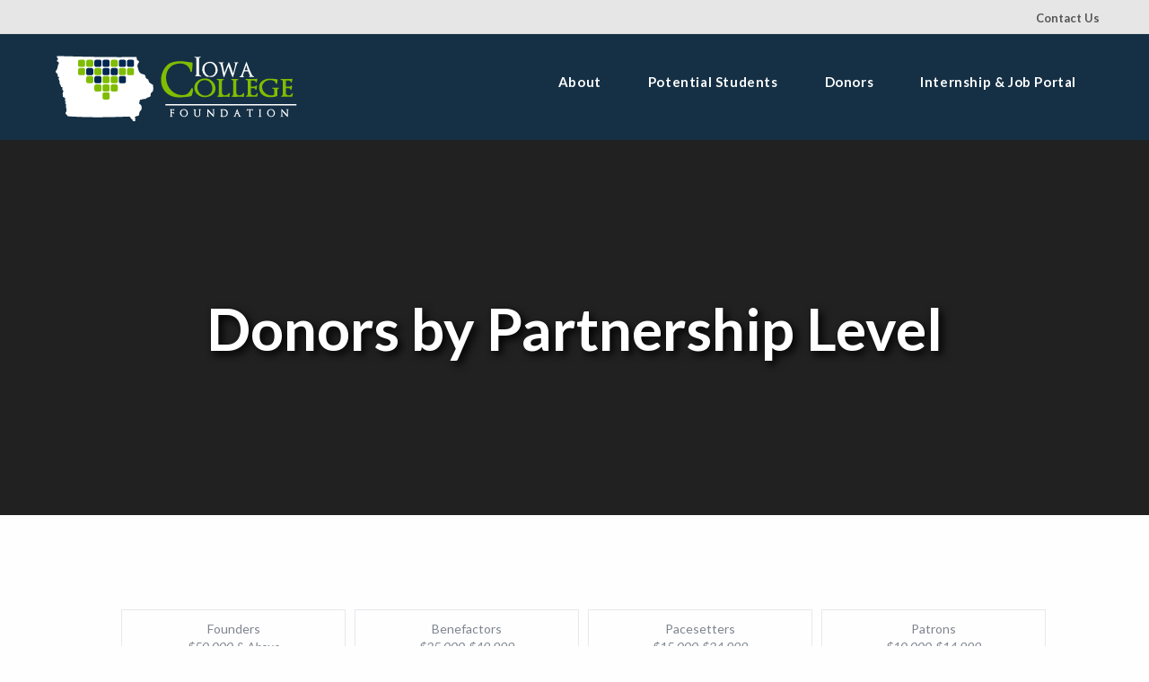

--- FILE ---
content_type: text/html; charset=utf-8
request_url: https://www.iowacollegefoundation.org/donor-partner-level
body_size: 14326
content:
<!DOCTYPE html>
<html lang="en">
    
    <head>
 <link media="all" rel="stylesheet" href="/cms-assets/css/main.css" nonce='93bf67f6f02cf86f0cfaf4deca904017'>
<meta charset="utf-8" />
<meta name="viewport" content="width=device-width, initial-scale=1.0, minimum-scale=1.0" />
<title>Donors by Partnership Level | Iowa College Foundation</title>
<link rel="shortcut icon" href="/favicon.png" />
<link rel="apple-touch-icon" href="/home_badge_64.png" />
<link rel="apple-touch-icon-precomposed" href="/home_badge_64.png" />

<link rel="stylesheet" href="/_assets/css/foundation.min.css" />
<link rel="stylesheet" href="/_assets/css/font-awesome.min.css" />


<link href="https://fonts.googleapis.com/css?family=Lato:100,100i,300,300i,400,400i,700,700i,900,900i" rel="stylesheet">
<link href="https://fonts.googleapis.com/css?family=Libre+Baskerville:400,400i,700" rel="stylesheet">


<link rel="stylesheet" href="/_assets/css/slick.css" />
<link rel="stylesheet" href="/_assets/css/elegant-font.css" />
<link rel="stylesheet" href="/_assets/css/ionicons.min.css" />
<link rel="stylesheet" href="/_assets/css/magnific.min.css" />

<link rel="stylesheet" href="/stylesheets/screen.css" />

<script src="/_assets/js/vendor/jquery.min.js"></script>
 
<!--[if lt IE 9]>
<script src="//cdnjs.cloudflare.com/ajax/libs/html5shiv/3.6.2/html5shiv.js"></script>
<script src="//s3.amazonaws.com/nwapi/nwmatcher/nwmatcher-1.2.5-min.js"></script>
<script src="//html5base.googlecode.com/svn-history/r38/trunk/js/selectivizr-1.0.3b.js"></script>
<script src="//cdnjs.cloudflare.com/ajax/libs/respond.js/1.1.0/respond.min.js"></script>
<![endif]-->      

<!-- Global site tag (gtag.js) - Google Analytics -->
<script async src="https://www.googletagmanager.com/gtag/js?id=UA-118148584-1"></script>
<script>
  window.dataLayer = window.dataLayer || [];
  function gtag(){dataLayer.push(arguments);}
  gtag('js', new Date());

  gtag('config', 'UA-118148584-1');
</script>

<script type="text/javascript">
    //code.iamkate.com
var runOnLoad=function(c,o,d,e){function x(){for(e=1;c.length;)c.shift()()}o[d]?(document[d]('DOMContentLoaded',x,0),o[d]('load',x,0)):o.attachEvent('onload',x);return function(t){e?o.setTimeout(t,0):c.push(t)}}([],window,'addEventListener');
</script>
    <script src= 'https://www.google.com/recaptcha/api.js' nonce='93bf67f6f02cf86f0cfaf4deca904017'></script>
 
 </head>
    
    <body id="home-1">
        
        <!------------------ HEADER-1 ------------------>
<section id="search-container-1">
  <div class="row">
   <form name="catsearchform24099" method="post" action="/Default.aspx?SiteSearchID=-1&PageID=16103629">
      <div class="medium-9 small-9 columns">

           <input class="" type="text" name="CAT_Search" id="CAT_Search" placeholder="Search" />
      </div>
      <div class="medium-3 small-3 columns">

           <input class="" type="submit" value="Search" />
      </div>
    </form>
  </div>
</section>



<header id="header-1"> 
  <!-- Header-Top  -->
  <div class="header-top" id="header-top-1">
    <div class="row">
     
      <div class="login-cart">
          <ul style="margin-bottom:0px">
            <li><a href="/contact-us">Contact Us</a></li>
         <!--           <li><a href="/users/account"><em class="fa fa-user"></em> Login</a></li>
			-->

        </ul>
      </div>
    </div>
  </div>
  
  <!-- Header-Menu -->
  <div class="contain-to-grid">
    <div class="row">
      <div class="top-bar">
        <div class="logo"><a href="/"><img src="/_assets/image/logo.png" alt="Logo"></a></div>
        <div class="top-bar-title"> 
          
          <!--<span data-responsive-toggle="responsive-menu" data-hide-for="medium"> <span class="search"><a href="#"><em class="fa fa-search"></em></a></span>
          <button class="menu-icon dark" type="button" data-toggle></button>
          </span> <strong></strong> -->
          <div class="search"><a href="#" class="fa fa-search"> </a></div>
        </div>
        <div id="responsive-menu">
          <div class="menu-container ">
            <div class="menu">
              <ul>
	
<li id="1093688"
    class="one-column-dropdown " >
	<a href="/about"
	title="About" >About</a>
    <ul class="normal-sub">
<li id="1126981"
>
	<a href="/index.htm"
>Home</a>
</li><li id="1094802"
>
	<a href="/about"
>About ICF</a>
</li><li id="1094803"
>
	<a href="/member-schools"
>Member Schools</a>
</li><li id="1094804"
>
	<a href="/board-governors"
>Board of Governors</a>
</li><li id="1094805"
    class="normal-sub " >
	<a href="/area-chairs"
>City &amp; Area Chairs</a>
</li><li id="1133019"
>
	<a href="/features/news"
>News &amp; Announcements</a>
</li><li id="1127682"
>
	<a href="/contact-us"
>Contact Us</a>
</li>    </ul>
</li><li id="1093692"
    class="one-column-dropdown " >
	<a href=""
>Potential Students</a>
    <ul class="normal-sub">
<li id="1094708"
    {"image":null,"rollOverImage":null,"selectedImage":null,"rollOverCssClassName":null,"selectedCssClassName":null,"width":null,"height":null,"order":1,"htmlId":null,"repeatImage":false}>
	<a href="/students"
>Why choose private?</a>
</li><li id="1094838"
    {"image":null,"rollOverImage":null,"selectedImage":null,"rollOverCssClassName":null,"selectedCssClassName":null,"width":null,"height":null,"order":2,"htmlId":null,"repeatImage":false}>
	<a href="/member-schools"
>Member Schools</a>
</li><li id="1126982"
    {"image":null,"rollOverImage":null,"selectedImage":null,"rollOverCssClassName":null,"selectedCssClassName":null,"width":null,"height":null,"order":3,"htmlId":null,"repeatImage":false}>
	<a href="/affordability"
>Affordability</a>
</li>    </ul>
</li><li id="1112311"
    class="one-column-dropdown " >
	<a href="#"
>Donors</a>
    <ul class="normal-sub">
<li id="1112312"
>
	<a href="/donors"
>Why Support Private?</a>
</li><li id="1112313"
>
	<a href="/donors-location"
>Donors by Location</a>
</li><li id="1112314"
    class=" selected" >
	<a href="/donor-partner-level"
>Donors by Partnership Level</a>
</li><li id="1112317"
>
	<a href="/donor-profiles"
>Donor Profiles</a>
</li><li id="1126980"
>
	<a href="/contribution"
>Ways to Contribute</a>
</li><li id="1136569"
>
	<a href="/donate"
>Donate to ICF</a>
</li>    </ul>
</li><li id="1112318"
    class="one-column-dropdown " >
	<a href=""
>Internship &amp; Job Portal</a>
    <ul class="normal-sub">
<li>
	<a href="https://icfconnect.azurewebsites.net/"
>Click: Portal Access</a>
</li>    </ul>
</li>	

              </ul>
            </div>
          </div>
        </div>
      </div>
    </div>
  </div>
</header>        <!--==--   Pagecontent   --==-->
        <section id="about-page-banner-1">
            <div class="about-page-banner-1 text-center">
                <h1>Donors by Partnership Level</h1>
                
            </div>
        </section>
        <section id="one-column" class="home-1-top-bottom-100">
            <div class="row column">
                <section id="portfolio-1">
            <div class="portfolio-1 portfolio-page-1">
                <div class="portfolio-1-menu text-center">
                    <ul class="clearfix" id="filters">

                        <!--<li><span class="filter" data-filter=".all">Partnership Donors<br /><em>$1,000 &amp; above</em></span> </li>-->
                        <!--<li><span class="filter" data-filter=".Charter">Charter&nbsp;Donors <br /><em>Donors since 1952</em></span> </li>
                        <li><span class="filter" data-filter=".50-Year-Plus">50 Plus Year Donors <br /><em>&nbsp;</em></span> </li>-->
                        <li><span class="filter" data-filter=".Founder">Founders <br /><em>$50,000 &amp; above</em></span> </li>
                        <li><span class="filter" data-filter=".Benefactor">Benefactors <br /><em>$25,000-$49,999</em></span> </li>
                        <li><span class="filter" data-filter=".Pacesetter">Pacesetters <br /><em>$15,000-$24,999</em></span> </li>
                        <li><span class="filter" data-filter=".Patron">Patrons <br /><em>$10,000-$14,999</em></span> </li>
                        <li><span class="filter" data-filter=".Sponsor">Sponsors <br /><em>$5,000-$9,999</em></span> </li>
                        <li><span class="filter" data-filter=".Partner">Partners <br /><em>$2,500-$4,999</em></span> </li>
                        <li><span class="filter" data-filter=".Leader">Leaders <br /><em>$1,500-$2,499</em></span> </li>
                        <li><span class="filter" data-filter=".Associate">Associates <br /><em>$1,000-$1,499</em></span> </li>
                        <!--<li class="active"><span class="filter" data-filter=".Partnership-Donor">All Partnership Donors <br /><em>&nbsp;</em></span> </li>-->
                    </ul>
                    <div id="portfoliolist">
                        <div class="columns medium-6 small-12">
							<div class="columns medium-6 small-6" style="text-align:left">
                            <h3 style="text-decoration: underline; display: inline-block;">Donor</h3>
                            </div>
                            <div class="columns medium-6 small-6" style="text-align:right">
                            <h3 style="display: inline-block;"><span style="color: rgb(126, 197, 67);  text-decoration: none;">Years</span></h3>
                        </div> 
                        </div>
						<div class="columns medium-6 hide-for-small-only">
							<div class="columns medium-6 small-6" style="text-align:left">
                            <h3 style="text-decoration: underline; display: inline-block;">Donor</h3>
                            </div>
                            <div class="columns medium-6 small-6" style="text-align:right">
                            <h3 style="display: inline-block;"><span style="color: rgb(126, 197, 67);  text-decoration: none;">Years</span></h3>
                        </div> 
                        </div>

<div class="columns medium-6 small-12">
    <div class="portfolio all Sponsor" data-cat="Sponsor">
            <div class="portfolio-wrapper">
              <div class="portfolio-1-sub-content">


                  <figcaption class="row" style="border-bottom: 1px solid #e7e8ec; padding:5px 0px;">
                        <div class="medium-10 small-11 columns">

                            <h3>A.Y. McDonald Manufacturing Company</h3>
                            <em>Dubuque</em>
                        </div>
                        <div class="medium-2 small-1 columns">

                            <h3 style="float:right">
                            <span style="color:#7ec543; font-size: 18px;">47</span></h3>

                        
                    </div>
				</figcaption>
              </div>
            </div>
          </div>
        </div>
<div class="columns medium-6 small-12">
    <div class="portfolio all Sponsor" data-cat="Sponsor">
            <div class="portfolio-wrapper">
              <div class="portfolio-1-sub-content">


                  <figcaption class="row" style="border-bottom: 1px solid #e7e8ec; padding:5px 0px;">
                        <div class="medium-10 small-11 columns">

                            <h3>A.Y.M., Inc.</h3>
                            <em>Albia</em>
                        </div>
                        <div class="medium-2 small-1 columns">

                            <h3 style="float:right">
                            <span style="color:#7ec543; font-size: 18px;">46</span></h3>

                        
                    </div>
				</figcaption>
              </div>
            </div>
          </div>
        </div>
<div class="columns medium-6 small-12">
    <div class="portfolio all Sponsor" data-cat="Sponsor">
            <div class="portfolio-wrapper">
              <div class="portfolio-1-sub-content">


                  <figcaption class="row" style="border-bottom: 1px solid #e7e8ec; padding:5px 0px;">
                        <div class="medium-10 small-11 columns">

                            <h3>AEGON Transamerica Foundation</h3>
                            <em>Cedar Rapids</em>
                        </div>
                        <div class="medium-2 small-1 columns">

                            <h3 style="float:right">
                            <span style="color:#7ec543; font-size: 18px;">50</span></h3>

                        
                    </div>
				</figcaption>
              </div>
            </div>
          </div>
        </div>
<div class="columns medium-6 small-12">
    <div class="portfolio all Leader" data-cat="Leader">
            <div class="portfolio-wrapper">
              <div class="portfolio-1-sub-content">


                  <figcaption class="row" style="border-bottom: 1px solid #e7e8ec; padding:5px 0px;">
                        <div class="medium-10 small-11 columns">

                            <h3>Agri-Industrial Plastics Company</h3>
                            <em>Fairfield</em>
                        </div>
                        <div class="medium-2 small-1 columns">

                            <h3 style="float:right">
                            <span style="color:#7ec543; font-size: 18px;">35</span></h3>

                        
                    </div>
				</figcaption>
              </div>
            </div>
          </div>
        </div>
<div class="columns medium-6 small-12">
    <div class="portfolio all Associate" data-cat="Associate">
            <div class="portfolio-wrapper">
              <div class="portfolio-1-sub-content">


                  <figcaption class="row" style="border-bottom: 1px solid #e7e8ec; padding:5px 0px;">
                        <div class="medium-10 small-11 columns">

                            <h3>Ahlers &amp; Cooney, PC</h3>
                            <em>Des Moines</em>
                        </div>
                        <div class="medium-2 small-1 columns">

                            <h3 style="float:right">
                            <span style="color:#7ec543; font-size: 18px;">8</span></h3>

                        
                    </div>
				</figcaption>
              </div>
            </div>
          </div>
        </div>
<div class="columns medium-6 small-12">
    <div class="portfolio all Sponsor" data-cat="Sponsor">
            <div class="portfolio-wrapper">
              <div class="portfolio-1-sub-content">


                  <figcaption class="row" style="border-bottom: 1px solid #e7e8ec; padding:5px 0px;">
                        <div class="medium-10 small-11 columns">

                            <h3>Alliant Energy Corporation</h3>
                            <em>Cedar Rapids</em>
                        </div>
                        <div class="medium-2 small-1 columns">

                            <h3 style="float:right">
                            <span style="color:#7ec543; font-size: 18px;">29</span></h3>

                        
                    </div>
				</figcaption>
              </div>
            </div>
          </div>
        </div>
<div class="columns medium-6 small-12">
    <div class="portfolio all Sponsor" data-cat="Sponsor">
            <div class="portfolio-wrapper">
              <div class="portfolio-1-sub-content">


                  <figcaption class="row" style="border-bottom: 1px solid #e7e8ec; padding:5px 0px;">
                        <div class="medium-10 small-11 columns">

                            <h3>Alliant Energy Foundation, Inc.</h3>
                            <em>Madison</em>
                        </div>
                        <div class="medium-2 small-1 columns">

                            <h3 style="float:right">
                            <span style="color:#7ec543; font-size: 18px;">29</span></h3>

                        
                    </div>
				</figcaption>
              </div>
            </div>
          </div>
        </div>
<div class="columns medium-6 small-12">
    <div class="portfolio all Leader" data-cat="Leader">
            <div class="portfolio-wrapper">
              <div class="portfolio-1-sub-content">


                  <figcaption class="row" style="border-bottom: 1px solid #e7e8ec; padding:5px 0px;">
                        <div class="medium-10 small-11 columns">

                            <h3>Altorfer, Inc.</h3>
                            <em>Cedar Rapids</em>
                        </div>
                        <div class="medium-2 small-1 columns">

                            <h3 style="float:right">
                            <span style="color:#7ec543; font-size: 18px;">28</span></h3>

                        
                    </div>
				</figcaption>
              </div>
            </div>
          </div>
        </div>
<div class="columns medium-6 small-12">
    <div class="portfolio all Sponsor" data-cat="Sponsor">
            <div class="portfolio-wrapper">
              <div class="portfolio-1-sub-content">


                  <figcaption class="row" style="border-bottom: 1px solid #e7e8ec; padding:5px 0px;">
                        <div class="medium-10 small-11 columns">

                            <h3>American Equity Holding Company</h3>
                            <em>West Des Moines</em>
                        </div>
                        <div class="medium-2 small-1 columns">

                            <h3 style="float:right">
                            <span style="color:#7ec543; font-size: 18px;">4</span></h3>

                        
                    </div>
				</figcaption>
              </div>
            </div>
          </div>
        </div>
<div class="columns medium-6 small-12">
    <div class="portfolio all Associate" data-cat="Associate">
            <div class="portfolio-wrapper">
              <div class="portfolio-1-sub-content">


                  <figcaption class="row" style="border-bottom: 1px solid #e7e8ec; padding:5px 0px;">
                        <div class="medium-10 small-11 columns">

                            <h3>American State Bank</h3>
                            <em>Sioux Center</em>
                        </div>
                        <div class="medium-2 small-1 columns">

                            <h3 style="float:right">
                            <span style="color:#7ec543; font-size: 18px;">39</span></h3>

                        
                    </div>
				</figcaption>
              </div>
            </div>
          </div>
        </div>
<div class="columns medium-6 small-12">
    <div class="portfolio all Sponsor" data-cat="Sponsor">
            <div class="portfolio-wrapper">
              <div class="portfolio-1-sub-content">


                  <figcaption class="row" style="border-bottom: 1px solid #e7e8ec; padding:5px 0px;">
                        <div class="medium-10 small-11 columns">

                            <h3>American Trust</h3>
                            <em>Dubuque</em>
                        </div>
                        <div class="medium-2 small-1 columns">

                            <h3 style="float:right">
                            <span style="color:#7ec543; font-size: 18px;">66</span></h3>

                        
                    </div>
				</figcaption>
              </div>
            </div>
          </div>
        </div>
<div class="columns medium-6 small-12">
    <div class="portfolio all Associate" data-cat="Associate">
            <div class="portfolio-wrapper">
              <div class="portfolio-1-sub-content">


                  <figcaption class="row" style="border-bottom: 1px solid #e7e8ec; padding:5px 0px;">
                        <div class="medium-10 small-11 columns">

                            <h3>Ames National Corporation</h3>
                            <em>Ames</em>
                        </div>
                        <div class="medium-2 small-1 columns">

                            <h3 style="float:right">
                            <span style="color:#7ec543; font-size: 18px;">2</span></h3>

                        
                    </div>
				</figcaption>
              </div>
            </div>
          </div>
        </div>
<div class="columns medium-6 small-12">
    <div class="portfolio all Associate" data-cat="Associate">
            <div class="portfolio-wrapper">
              <div class="portfolio-1-sub-content">


                  <figcaption class="row" style="border-bottom: 1px solid #e7e8ec; padding:5px 0px;">
                        <div class="medium-10 small-11 columns">

                            <h3>Anderson-Erickson Dairy/Erickson Foundation</h3>
                            <em>Des Moines</em>
                        </div>
                        <div class="medium-2 small-1 columns">

                            <h3 style="float:right">
                            <span style="color:#7ec543; font-size: 18px;">57</span></h3>

                        
                    </div>
				</figcaption>
              </div>
            </div>
          </div>
        </div>
<div class="columns medium-6 small-12">
    <div class="portfolio all Partner" data-cat="Partner">
            <div class="portfolio-wrapper">
              <div class="portfolio-1-sub-content">


                  <figcaption class="row" style="border-bottom: 1px solid #e7e8ec; padding:5px 0px;">
                        <div class="medium-10 small-11 columns">

                            <h3>Aramark</h3>
                            <em>Chicago</em>
                        </div>
                        <div class="medium-2 small-1 columns">

                            <h3 style="float:right">
                            <span style="color:#7ec543; font-size: 18px;">1</span></h3>

                        
                    </div>
				</figcaption>
              </div>
            </div>
          </div>
        </div>
<div class="columns medium-6 small-12">
    <div class="portfolio all Leader" data-cat="Leader">
            <div class="portfolio-wrapper">
              <div class="portfolio-1-sub-content">


                  <figcaption class="row" style="border-bottom: 1px solid #e7e8ec; padding:5px 0px;">
                        <div class="medium-10 small-11 columns">

                            <h3>Availa Foundation</h3>
                            <em>Carroll</em>
                        </div>
                        <div class="medium-2 small-1 columns">

                            <h3 style="float:right">
                            <span style="color:#7ec543; font-size: 18px;">52</span></h3>

                        
                    </div>
				</figcaption>
              </div>
            </div>
          </div>
        </div>
<div class="columns medium-6 small-12">
    <div class="portfolio all Associate" data-cat="Associate">
            <div class="portfolio-wrapper">
              <div class="portfolio-1-sub-content">


                  <figcaption class="row" style="border-bottom: 1px solid #e7e8ec; padding:5px 0px;">
                        <div class="medium-10 small-11 columns">

                            <h3>Bank Iowa Corporation</h3>
                            <em>West Des Moines</em>
                        </div>
                        <div class="medium-2 small-1 columns">

                            <h3 style="float:right">
                            <span style="color:#7ec543; font-size: 18px;">3</span></h3>

                        
                    </div>
				</figcaption>
              </div>
            </div>
          </div>
        </div>
<div class="columns medium-6 small-12">
    <div class="portfolio all Sponsor" data-cat="Sponsor">
            <div class="portfolio-wrapper">
              <div class="portfolio-1-sub-content">


                  <figcaption class="row" style="border-bottom: 1px solid #e7e8ec; padding:5px 0px;">
                        <div class="medium-10 small-11 columns">

                            <h3>Barton Solvents, Inc.</h3>
                            <em>Council Bluffs</em>
                        </div>
                        <div class="medium-2 small-1 columns">

                            <h3 style="float:right">
                            <span style="color:#7ec543; font-size: 18px;">29</span></h3>

                        
                    </div>
				</figcaption>
              </div>
            </div>
          </div>
        </div>
<div class="columns medium-6 small-12">
    <div class="portfolio all Sponsor" data-cat="Sponsor">
            <div class="portfolio-wrapper">
              <div class="portfolio-1-sub-content">


                  <figcaption class="row" style="border-bottom: 1px solid #e7e8ec; padding:5px 0px;">
                        <div class="medium-10 small-11 columns">

                            <h3>Barton Solvents, Inc.</h3>
                            <em>Des Moines</em>
                        </div>
                        <div class="medium-2 small-1 columns">

                            <h3 style="float:right">
                            <span style="color:#7ec543; font-size: 18px;">29</span></h3>

                        
                    </div>
				</figcaption>
              </div>
            </div>
          </div>
        </div>
<div class="columns medium-6 small-12">
    <div class="portfolio all Benefactor" data-cat="Benefactor">
            <div class="portfolio-wrapper">
              <div class="portfolio-1-sub-content">


                  <figcaption class="row" style="border-bottom: 1px solid #e7e8ec; padding:5px 0px;">
                        <div class="medium-10 small-11 columns">

                            <h3>The Bechtel Trusts</h3>
                            <em>Davenport</em>
                        </div>
                        <div class="medium-2 small-1 columns">

                            <h3 style="float:right">
                            <span style="color:#7ec543; font-size: 18px;">27</span></h3>

                        
                    </div>
				</figcaption>
              </div>
            </div>
          </div>
        </div>
<div class="columns medium-6 small-12">
    <div class="portfolio all Partner" data-cat="Partner">
            <div class="portfolio-wrapper">
              <div class="portfolio-1-sub-content">


                  <figcaption class="row" style="border-bottom: 1px solid #e7e8ec; padding:5px 0px;">
                        <div class="medium-10 small-11 columns">

                            <h3>BITCO Insurance Companies</h3>
                            <em>Davenport</em>
                        </div>
                        <div class="medium-2 small-1 columns">

                            <h3 style="float:right">
                            <span style="color:#7ec543; font-size: 18px;">44</span></h3>

                        
                    </div>
				</figcaption>
              </div>
            </div>
          </div>
        </div>
<div class="columns medium-6 small-12">
    <div class="portfolio all Associate" data-cat="Associate">
            <div class="portfolio-wrapper">
              <div class="portfolio-1-sub-content">


                  <figcaption class="row" style="border-bottom: 1px solid #e7e8ec; padding:5px 0px;">
                        <div class="medium-10 small-11 columns">

                            <h3>Bodine Electric Company</h3>
                            <em>Peosta</em>
                        </div>
                        <div class="medium-2 small-1 columns">

                            <h3 style="float:right">
                            <span style="color:#7ec543; font-size: 18px;">1</span></h3>

                        
                    </div>
				</figcaption>
              </div>
            </div>
          </div>
        </div>
<div class="columns medium-6 small-12">
    <div class="portfolio all Associate" data-cat="Associate">
            <div class="portfolio-wrapper">
              <div class="portfolio-1-sub-content">


                  <figcaption class="row" style="border-bottom: 1px solid #e7e8ec; padding:5px 0px;">
                        <div class="medium-10 small-11 columns">

                            <h3>William and Kristi Burma</h3>
                            <em>Ankeny</em>
                        </div>
                        <div class="medium-2 small-1 columns">

                            <h3 style="float:right">
                            <span style="color:#7ec543; font-size: 18px;">8</span></h3>

                        
                    </div>
				</figcaption>
              </div>
            </div>
          </div>
        </div>
<div class="columns medium-6 small-12">
    <div class="portfolio all Leader" data-cat="Leader">
            <div class="portfolio-wrapper">
              <div class="portfolio-1-sub-content">


                  <figcaption class="row" style="border-bottom: 1px solid #e7e8ec; padding:5px 0px;">
                        <div class="medium-10 small-11 columns">

                            <h3>C &amp; S Products Company, Inc.</h3>
                            <em>Fort Dodge</em>
                        </div>
                        <div class="medium-2 small-1 columns">

                            <h3 style="float:right">
                            <span style="color:#7ec543; font-size: 18px;">20</span></h3>

                        
                    </div>
				</figcaption>
              </div>
            </div>
          </div>
        </div>
<div class="columns medium-6 small-12">
    <div class="portfolio all Leader" data-cat="Leader">
            <div class="portfolio-wrapper">
              <div class="portfolio-1-sub-content">


                  <figcaption class="row" style="border-bottom: 1px solid #e7e8ec; padding:5px 0px;">
                        <div class="medium-10 small-11 columns">

                            <h3>Cambridge Investment Research, Inc.</h3>
                            <em>Fairfield</em>
                        </div>
                        <div class="medium-2 small-1 columns">

                            <h3 style="float:right">
                            <span style="color:#7ec543; font-size: 18px;">5</span></h3>

                        
                    </div>
				</figcaption>
              </div>
            </div>
          </div>
        </div>
<div class="columns medium-6 small-12">
    <div class="portfolio all Associate" data-cat="Associate">
            <div class="portfolio-wrapper">
              <div class="portfolio-1-sub-content">


                  <figcaption class="row" style="border-bottom: 1px solid #e7e8ec; padding:5px 0px;">
                        <div class="medium-10 small-11 columns">

                            <h3>Cardinal Construction, Inc.</h3>
                            <em>Waterloo</em>
                        </div>
                        <div class="medium-2 small-1 columns">

                            <h3 style="float:right">
                            <span style="color:#7ec543; font-size: 18px;">57</span></h3>

                        
                    </div>
				</figcaption>
              </div>
            </div>
          </div>
        </div>
<div class="columns medium-6 small-12">
    <div class="portfolio all Associate" data-cat="Associate">
            <div class="portfolio-wrapper">
              <div class="portfolio-1-sub-content">


                  <figcaption class="row" style="border-bottom: 1px solid #e7e8ec; padding:5px 0px;">
                        <div class="medium-10 small-11 columns">

                            <h3>Catfish Bend Casinos</h3>
                            <em>Burlington</em>
                        </div>
                        <div class="medium-2 small-1 columns">

                            <h3 style="float:right">
                            <span style="color:#7ec543; font-size: 18px;">21</span></h3>

                        
                    </div>
				</figcaption>
              </div>
            </div>
          </div>
        </div>
<div class="columns medium-6 small-12">
    <div class="portfolio all Associate" data-cat="Associate">
            <div class="portfolio-wrapper">
              <div class="portfolio-1-sub-content">


                  <figcaption class="row" style="border-bottom: 1px solid #e7e8ec; padding:5px 0px;">
                        <div class="medium-10 small-11 columns">

                            <h3>Cedar Rapids Bank &amp; Trust</h3>
                            <em>Cedar Rapids</em>
                        </div>
                        <div class="medium-2 small-1 columns">

                            <h3 style="float:right">
                            <span style="color:#7ec543; font-size: 18px;">6</span></h3>

                        
                    </div>
				</figcaption>
              </div>
            </div>
          </div>
        </div>
<div class="columns medium-6 small-12">
    <div class="portfolio all Patron" data-cat="Patron">
            <div class="portfolio-wrapper">
              <div class="portfolio-1-sub-content">


                  <figcaption class="row" style="border-bottom: 1px solid #e7e8ec; padding:5px 0px;">
                        <div class="medium-10 small-11 columns">

                            <h3>Chrysalis Foundation</h3>
                            <em>Des Moines</em>
                        </div>
                        <div class="medium-2 small-1 columns">

                            <h3 style="float:right">
                            <span style="color:#7ec543; font-size: 18px;">3</span></h3>

                        
                    </div>
				</figcaption>
              </div>
            </div>
          </div>
        </div>
<div class="columns medium-6 small-12">
    <div class="portfolio all Associate" data-cat="Associate">
            <div class="portfolio-wrapper">
              <div class="portfolio-1-sub-content">


                  <figcaption class="row" style="border-bottom: 1px solid #e7e8ec; padding:5px 0px;">
                        <div class="medium-10 small-11 columns">

                            <h3>Community State Bank</h3>
                            <em>Altoona</em>
                        </div>
                        <div class="medium-2 small-1 columns">

                            <h3 style="float:right">
                            <span style="color:#7ec543; font-size: 18px;">29</span></h3>

                        
                    </div>
				</figcaption>
              </div>
            </div>
          </div>
        </div>
<div class="columns medium-6 small-12">
    <div class="portfolio all Associate" data-cat="Associate">
            <div class="portfolio-wrapper">
              <div class="portfolio-1-sub-content">


                  <figcaption class="row" style="border-bottom: 1px solid #e7e8ec; padding:5px 0px;">
                        <div class="medium-10 small-11 columns">

                            <h3>Community State Bank</h3>
                            <em>Ankeny</em>
                        </div>
                        <div class="medium-2 small-1 columns">

                            <h3 style="float:right">
                            <span style="color:#7ec543; font-size: 18px;">29</span></h3>

                        
                    </div>
				</figcaption>
              </div>
            </div>
          </div>
        </div>
<div class="columns medium-6 small-12">
    <div class="portfolio all Associate" data-cat="Associate">
            <div class="portfolio-wrapper">
              <div class="portfolio-1-sub-content">


                  <figcaption class="row" style="border-bottom: 1px solid #e7e8ec; padding:5px 0px;">
                        <div class="medium-10 small-11 columns">

                            <h3>Community State Bank</h3>
                            <em>Des Moines</em>
                        </div>
                        <div class="medium-2 small-1 columns">

                            <h3 style="float:right">
                            <span style="color:#7ec543; font-size: 18px;">29</span></h3>

                        
                    </div>
				</figcaption>
              </div>
            </div>
          </div>
        </div>
<div class="columns medium-6 small-12">
    <div class="portfolio all Associate" data-cat="Associate">
            <div class="portfolio-wrapper">
              <div class="portfolio-1-sub-content">


                  <figcaption class="row" style="border-bottom: 1px solid #e7e8ec; padding:5px 0px;">
                        <div class="medium-10 small-11 columns">

                            <h3>Community State Bank</h3>
                            <em>Johnston</em>
                        </div>
                        <div class="medium-2 small-1 columns">

                            <h3 style="float:right">
                            <span style="color:#7ec543; font-size: 18px;">29</span></h3>

                        
                    </div>
				</figcaption>
              </div>
            </div>
          </div>
        </div>
<div class="columns medium-6 small-12">
    <div class="portfolio all Leader" data-cat="Leader">
            <div class="portfolio-wrapper">
              <div class="portfolio-1-sub-content">


                  <figcaption class="row" style="border-bottom: 1px solid #e7e8ec; padding:5px 0px;">
                        <div class="medium-10 small-11 columns">

                            <h3>Conlon Construction Company</h3>
                            <em>Dubuque</em>
                        </div>
                        <div class="medium-2 small-1 columns">

                            <h3 style="float:right">
                            <span style="color:#7ec543; font-size: 18px;">30</span></h3>

                        
                    </div>
				</figcaption>
              </div>
            </div>
          </div>
        </div>
<div class="columns medium-6 small-12">
    <div class="portfolio all Partner" data-cat="Partner">
            <div class="portfolio-wrapper">
              <div class="portfolio-1-sub-content">


                  <figcaption class="row" style="border-bottom: 1px solid #e7e8ec; padding:5px 0px;">
                        <div class="medium-10 small-11 columns">

                            <h3>Cottingham &amp; Butler</h3>
                            <em>Dubuque</em>
                        </div>
                        <div class="medium-2 small-1 columns">

                            <h3 style="float:right">
                            <span style="color:#7ec543; font-size: 18px;">34</span></h3>

                        
                    </div>
				</figcaption>
              </div>
            </div>
          </div>
        </div>
<div class="columns medium-6 small-12">
    <div class="portfolio all Leader" data-cat="Leader">
            <div class="portfolio-wrapper">
              <div class="portfolio-1-sub-content">


                  <figcaption class="row" style="border-bottom: 1px solid #e7e8ec; padding:5px 0px;">
                        <div class="medium-10 small-11 columns">

                            <h3>John and Carole Lea Cotton</h3>
                            <em>Spencer</em>
                        </div>
                        <div class="medium-2 small-1 columns">

                            <h3 style="float:right">
                            <span style="color:#7ec543; font-size: 18px;">17</span></h3>

                        
                    </div>
				</figcaption>
              </div>
            </div>
          </div>
        </div>
<div class="columns medium-6 small-12">
    <div class="portfolio all Founder" data-cat="Founder">
            <div class="portfolio-wrapper">
              <div class="portfolio-1-sub-content">


                  <figcaption class="row" style="border-bottom: 1px solid #e7e8ec; padding:5px 0px;">
                        <div class="medium-10 small-11 columns">

                            <h3>Council of Independent Colleges</h3>
                            <em>Washington</em>
                        </div>
                        <div class="medium-2 small-1 columns">

                            <h3 style="float:right">
                            <span style="color:#7ec543; font-size: 18px;">8</span></h3>

                        
                    </div>
				</figcaption>
              </div>
            </div>
          </div>
        </div>
<div class="columns medium-6 small-12">
    <div class="portfolio all Sponsor" data-cat="Sponsor">
            <div class="portfolio-wrapper">
              <div class="portfolio-1-sub-content">


                  <figcaption class="row" style="border-bottom: 1px solid #e7e8ec; padding:5px 0px;">
                        <div class="medium-10 small-11 columns">

                            <h3>Crescent Electric Supply Company</h3>
                            <em>Dubuque</em>
                        </div>
                        <div class="medium-2 small-1 columns">

                            <h3 style="float:right">
                            <span style="color:#7ec543; font-size: 18px;">1</span></h3>

                        
                    </div>
				</figcaption>
              </div>
            </div>
          </div>
        </div>
<div class="columns medium-6 small-12">
    <div class="portfolio all Partner" data-cat="Partner">
            <div class="portfolio-wrapper">
              <div class="portfolio-1-sub-content">


                  <figcaption class="row" style="border-bottom: 1px solid #e7e8ec; padding:5px 0px;">
                        <div class="medium-10 small-11 columns">

                            <h3>CRST International, Inc.</h3>
                            <em>Cedar Rapids</em>
                        </div>
                        <div class="medium-2 small-1 columns">

                            <h3 style="float:right">
                            <span style="color:#7ec543; font-size: 18px;">43</span></h3>

                        
                    </div>
				</figcaption>
              </div>
            </div>
          </div>
        </div>
<div class="columns medium-6 small-12">
    <div class="portfolio all Associate" data-cat="Associate">
            <div class="portfolio-wrapper">
              <div class="portfolio-1-sub-content">


                  <figcaption class="row" style="border-bottom: 1px solid #e7e8ec; padding:5px 0px;">
                        <div class="medium-10 small-11 columns">

                            <h3>Curries</h3>
                            <em>Mason City</em>
                        </div>
                        <div class="medium-2 small-1 columns">

                            <h3 style="float:right">
                            <span style="color:#7ec543; font-size: 18px;">51</span></h3>

                        
                    </div>
				</figcaption>
              </div>
            </div>
          </div>
        </div>
<div class="columns medium-6 small-12">
    <div class="portfolio all Associate" data-cat="Associate">
            <div class="portfolio-wrapper">
              <div class="portfolio-1-sub-content">


                  <figcaption class="row" style="border-bottom: 1px solid #e7e8ec; padding:5px 0px;">
                        <div class="medium-10 small-11 columns">

                            <h3>CUSB Bank</h3>
                            <em>Cresco</em>
                        </div>
                        <div class="medium-2 small-1 columns">

                            <h3 style="float:right">
                            <span style="color:#7ec543; font-size: 18px;">41</span></h3>

                        
                    </div>
				</figcaption>
              </div>
            </div>
          </div>
        </div>
<div class="columns medium-6 small-12">
    <div class="portfolio all Partner" data-cat="Partner">
            <div class="portfolio-wrapper">
              <div class="portfolio-1-sub-content">


                  <figcaption class="row" style="border-bottom: 1px solid #e7e8ec; padding:5px 0px;">
                        <div class="medium-10 small-11 columns">

                            <h3>Darling Ingredients, Inc.</h3>
                            <em>Des Moines</em>
                        </div>
                        <div class="medium-2 small-1 columns">

                            <h3 style="float:right">
                            <span style="color:#7ec543; font-size: 18px;">53</span></h3>

                        
                    </div>
				</figcaption>
              </div>
            </div>
          </div>
        </div>
<div class="columns medium-6 small-12">
    <div class="portfolio all Associate" data-cat="Associate">
            <div class="portfolio-wrapper">
              <div class="portfolio-1-sub-content">


                  <figcaption class="row" style="border-bottom: 1px solid #e7e8ec; padding:5px 0px;">
                        <div class="medium-10 small-11 columns">

                            <h3>Frank Delaney, III</h3>
                            <em>Burlington</em>
                        </div>
                        <div class="medium-2 small-1 columns">

                            <h3 style="float:right">
                            <span style="color:#7ec543; font-size: 18px;">1</span></h3>

                        
                    </div>
				</figcaption>
              </div>
            </div>
          </div>
        </div>
<div class="columns medium-6 small-12">
    <div class="portfolio all Partner" data-cat="Partner">
            <div class="portfolio-wrapper">
              <div class="portfolio-1-sub-content">


                  <figcaption class="row" style="border-bottom: 1px solid #e7e8ec; padding:5px 0px;">
                        <div class="medium-10 small-11 columns">

                            <h3>Delta Dental of Iowa</h3>
                            <em>Johnston</em>
                        </div>
                        <div class="medium-2 small-1 columns">

                            <h3 style="float:right">
                            <span style="color:#7ec543; font-size: 18px;">2</span></h3>

                        
                    </div>
				</figcaption>
              </div>
            </div>
          </div>
        </div>
<div class="columns medium-6 small-12">
    <div class="portfolio all Leader" data-cat="Leader">
            <div class="portfolio-wrapper">
              <div class="portfolio-1-sub-content">


                  <figcaption class="row" style="border-bottom: 1px solid #e7e8ec; padding:5px 0px;">
                        <div class="medium-10 small-11 columns">

                            <h3>Den Hartog Industries, Inc.</h3>
                            <em>Hospers</em>
                        </div>
                        <div class="medium-2 small-1 columns">

                            <h3 style="float:right">
                            <span style="color:#7ec543; font-size: 18px;">16</span></h3>

                        
                    </div>
				</figcaption>
              </div>
            </div>
          </div>
        </div>
<div class="columns medium-6 small-12">
    <div class="portfolio all Leader" data-cat="Leader">
            <div class="portfolio-wrapper">
              <div class="portfolio-1-sub-content">


                  <figcaption class="row" style="border-bottom: 1px solid #e7e8ec; padding:5px 0px;">
                        <div class="medium-10 small-11 columns">

                            <h3>Dennis Supply Company</h3>
                            <em>Sioux City</em>
                        </div>
                        <div class="medium-2 small-1 columns">

                            <h3 style="float:right">
                            <span style="color:#7ec543; font-size: 18px;">47</span></h3>

                        
                    </div>
				</figcaption>
              </div>
            </div>
          </div>
        </div>
<div class="columns medium-6 small-12">
    <div class="portfolio all Partner" data-cat="Partner">
            <div class="portfolio-wrapper">
              <div class="portfolio-1-sub-content">


                  <figcaption class="row" style="border-bottom: 1px solid #e7e8ec; padding:5px 0px;">
                        <div class="medium-10 small-11 columns">

                            <h3>Diamond V Mills, Inc.</h3>
                            <em>Cedar Rapids</em>
                        </div>
                        <div class="medium-2 small-1 columns">

                            <h3 style="float:right">
                            <span style="color:#7ec543; font-size: 18px;">17</span></h3>

                        
                    </div>
				</figcaption>
              </div>
            </div>
          </div>
        </div>
<div class="columns medium-6 small-12">
    <div class="portfolio all Associate" data-cat="Associate">
            <div class="portfolio-wrapper">
              <div class="portfolio-1-sub-content">


                  <figcaption class="row" style="border-bottom: 1px solid #e7e8ec; padding:5px 0px;">
                        <div class="medium-10 small-11 columns">

                            <h3>Divine Engineering, Inc.</h3>
                            <em>Cedar Rapids</em>
                        </div>
                        <div class="medium-2 small-1 columns">

                            <h3 style="float:right">
                            <span style="color:#7ec543; font-size: 18px;">27</span></h3>

                        
                    </div>
				</figcaption>
              </div>
            </div>
          </div>
        </div>
<div class="columns medium-6 small-12">
    <div class="portfolio all Associate" data-cat="Associate">
            <div class="portfolio-wrapper">
              <div class="portfolio-1-sub-content">


                  <figcaption class="row" style="border-bottom: 1px solid #e7e8ec; padding:5px 0px;">
                        <div class="medium-10 small-11 columns">

                            <h3>Doors, Inc.</h3>
                            <em>Des Moines</em>
                        </div>
                        <div class="medium-2 small-1 columns">

                            <h3 style="float:right">
                            <span style="color:#7ec543; font-size: 18px;">12</span></h3>

                        
                    </div>
				</figcaption>
              </div>
            </div>
          </div>
        </div>
<div class="columns medium-6 small-12">
    <div class="portfolio all Associate" data-cat="Associate">
            <div class="portfolio-wrapper">
              <div class="portfolio-1-sub-content">


                  <figcaption class="row" style="border-bottom: 1px solid #e7e8ec; padding:5px 0px;">
                        <div class="medium-10 small-11 columns">

                            <h3>Dubuque Bank &amp; Trust Company</h3>
                            <em>Dubuque</em>
                        </div>
                        <div class="medium-2 small-1 columns">

                            <h3 style="float:right">
                            <span style="color:#7ec543; font-size: 18px;">54</span></h3>

                        
                    </div>
				</figcaption>
              </div>
            </div>
          </div>
        </div>
<div class="columns medium-6 small-12">
    <div class="portfolio all Associate" data-cat="Associate">
            <div class="portfolio-wrapper">
              <div class="portfolio-1-sub-content">


                  <figcaption class="row" style="border-bottom: 1px solid #e7e8ec; padding:5px 0px;">
                        <div class="medium-10 small-11 columns">

                            <h3>Dubuque Stamping &amp; Manufacturing, Inc.</h3>
                            <em>Dubuque</em>
                        </div>
                        <div class="medium-2 small-1 columns">

                            <h3 style="float:right">
                            <span style="color:#7ec543; font-size: 18px;">28</span></h3>

                        
                    </div>
				</figcaption>
              </div>
            </div>
          </div>
        </div>
<div class="columns medium-6 small-12">
    <div class="portfolio all Associate" data-cat="Associate">
            <div class="portfolio-wrapper">
              <div class="portfolio-1-sub-content">


                  <figcaption class="row" style="border-bottom: 1px solid #e7e8ec; padding:5px 0px;">
                        <div class="medium-10 small-11 columns">

                            <h3>East Penn Manufacturing Co.</h3>
                            <em>Corydon</em>
                        </div>
                        <div class="medium-2 small-1 columns">

                            <h3 style="float:right">
                            <span style="color:#7ec543; font-size: 18px;">1</span></h3>

                        
                    </div>
				</figcaption>
              </div>
            </div>
          </div>
        </div>
<div class="columns medium-6 small-12">
    <div class="portfolio all Leader" data-cat="Leader">
            <div class="portfolio-wrapper">
              <div class="portfolio-1-sub-content">


                  <figcaption class="row" style="border-bottom: 1px solid #e7e8ec; padding:5px 0px;">
                        <div class="medium-10 small-11 columns">

                            <h3>EFCO</h3>
                            <em>Des Moines</em>
                        </div>
                        <div class="medium-2 small-1 columns">

                            <h3 style="float:right">
                            <span style="color:#7ec543; font-size: 18px;">58</span></h3>

                        
                    </div>
				</figcaption>
              </div>
            </div>
          </div>
        </div>
<div class="columns medium-6 small-12">
    <div class="portfolio all Pacesetter" data-cat="Pacesetter">
            <div class="portfolio-wrapper">
              <div class="portfolio-1-sub-content">


                  <figcaption class="row" style="border-bottom: 1px solid #e7e8ec; padding:5px 0px;">
                        <div class="medium-10 small-11 columns">

                            <h3>EMC Insurance Foundation</h3>
                            <em>Des Moines</em>
                        </div>
                        <div class="medium-2 small-1 columns">

                            <h3 style="float:right">
                            <span style="color:#7ec543; font-size: 18px;">49</span></h3>

                        
                    </div>
				</figcaption>
              </div>
            </div>
          </div>
        </div>
<div class="columns medium-6 small-12">
    <div class="portfolio all Partner" data-cat="Partner">
            <div class="portfolio-wrapper">
              <div class="portfolio-1-sub-content">


                  <figcaption class="row" style="border-bottom: 1px solid #e7e8ec; padding:5px 0px;">
                        <div class="medium-10 small-11 columns">

                            <h3>Estes Construction</h3>
                            <em>Davenport</em>
                        </div>
                        <div class="medium-2 small-1 columns">

                            <h3 style="float:right">
                            <span style="color:#7ec543; font-size: 18px;">1</span></h3>

                        
                    </div>
				</figcaption>
              </div>
            </div>
          </div>
        </div>
<div class="columns medium-6 small-12">
    <div class="portfolio all Associate" data-cat="Associate">
            <div class="portfolio-wrapper">
              <div class="portfolio-1-sub-content">


                  <figcaption class="row" style="border-bottom: 1px solid #e7e8ec; padding:5px 0px;">
                        <div class="medium-10 small-11 columns">

                            <h3>F &amp; M Bank &amp; Trust, Burlington</h3>
                            <em>Burlington</em>
                        </div>
                        <div class="medium-2 small-1 columns">

                            <h3 style="float:right">
                            <span style="color:#7ec543; font-size: 18px;">62</span></h3>

                        
                    </div>
				</figcaption>
              </div>
            </div>
          </div>
        </div>
<div class="columns medium-6 small-12">
    <div class="portfolio all Associate" data-cat="Associate">
            <div class="portfolio-wrapper">
              <div class="portfolio-1-sub-content">


                  <figcaption class="row" style="border-bottom: 1px solid #e7e8ec; padding:5px 0px;">
                        <div class="medium-10 small-11 columns">

                            <h3>F &amp; M Bank &amp; Trust</h3>
                            <em>West Burlington</em>
                        </div>
                        <div class="medium-2 small-1 columns">

                            <h3 style="float:right">
                            <span style="color:#7ec543; font-size: 18px;">62</span></h3>

                        
                    </div>
				</figcaption>
              </div>
            </div>
          </div>
        </div>
<div class="columns medium-6 small-12">
    <div class="portfolio all Leader" data-cat="Leader">
            <div class="portfolio-wrapper">
              <div class="portfolio-1-sub-content">


                  <figcaption class="row" style="border-bottom: 1px solid #e7e8ec; padding:5px 0px;">
                        <div class="medium-10 small-11 columns">

                            <h3>F &amp; M Bank</h3>
                            <em>Manchester</em>
                        </div>
                        <div class="medium-2 small-1 columns">

                            <h3 style="float:right">
                            <span style="color:#7ec543; font-size: 18px;">38</span></h3>

                        
                    </div>
				</figcaption>
              </div>
            </div>
          </div>
        </div>
<div class="columns medium-6 small-12">
    <div class="portfolio all Leader" data-cat="Leader">
            <div class="portfolio-wrapper">
              <div class="portfolio-1-sub-content">


                  <figcaption class="row" style="border-bottom: 1px solid #e7e8ec; padding:5px 0px;">
                        <div class="medium-10 small-11 columns">

                            <h3>Faley Enterprises/IWI Motor Parts</h3>
                            <em>Dubuque</em>
                        </div>
                        <div class="medium-2 small-1 columns">

                            <h3 style="float:right">
                            <span style="color:#7ec543; font-size: 18px;">21</span></h3>

                        
                    </div>
				</figcaption>
              </div>
            </div>
          </div>
        </div>
<div class="columns medium-6 small-12">
    <div class="portfolio all Patron" data-cat="Patron">
            <div class="portfolio-wrapper">
              <div class="portfolio-1-sub-content">


                  <figcaption class="row" style="border-bottom: 1px solid #e7e8ec; padding:5px 0px;">
                        <div class="medium-10 small-11 columns">

                            <h3>Fareway Stores, Inc.</h3>
                            <em>Boone</em>
                        </div>
                        <div class="medium-2 small-1 columns">

                            <h3 style="float:right">
                            <span style="color:#7ec543; font-size: 18px;">1</span></h3>

                        
                    </div>
				</figcaption>
              </div>
            </div>
          </div>
        </div>
<div class="columns medium-6 small-12">
    <div class="portfolio all Patron" data-cat="Patron">
            <div class="portfolio-wrapper">
              <div class="portfolio-1-sub-content">


                  <figcaption class="row" style="border-bottom: 1px solid #e7e8ec; padding:5px 0px;">
                        <div class="medium-10 small-11 columns">

                            <h3>Farmers Mutual Hail Insurance</h3>
                            <em>West Des Moines</em>
                        </div>
                        <div class="medium-2 small-1 columns">

                            <h3 style="float:right">
                            <span style="color:#7ec543; font-size: 18px;">40</span></h3>

                        
                    </div>
				</figcaption>
              </div>
            </div>
          </div>
        </div>
<div class="columns medium-6 small-12">
    <div class="portfolio all Partner" data-cat="Partner">
            <div class="portfolio-wrapper">
              <div class="portfolio-1-sub-content">


                  <figcaption class="row" style="border-bottom: 1px solid #e7e8ec; padding:5px 0px;">
                        <div class="medium-10 small-11 columns">

                            <h3>Farmers State Bank</h3>
                            <em>Alburnett</em>
                        </div>
                        <div class="medium-2 small-1 columns">

                            <h3 style="float:right">
                            <span style="color:#7ec543; font-size: 18px;">50</span></h3>

                        
                    </div>
				</figcaption>
              </div>
            </div>
          </div>
        </div>
<div class="columns medium-6 small-12">
    <div class="portfolio all Partner" data-cat="Partner">
            <div class="portfolio-wrapper">
              <div class="portfolio-1-sub-content">


                  <figcaption class="row" style="border-bottom: 1px solid #e7e8ec; padding:5px 0px;">
                        <div class="medium-10 small-11 columns">

                            <h3>Farmers State Bank</h3>
                            <em>Cedar Rapids</em>
                        </div>
                        <div class="medium-2 small-1 columns">

                            <h3 style="float:right">
                            <span style="color:#7ec543; font-size: 18px;">50</span></h3>

                        
                    </div>
				</figcaption>
              </div>
            </div>
          </div>
        </div>
<div class="columns medium-6 small-12">
    <div class="portfolio all Partner" data-cat="Partner">
            <div class="portfolio-wrapper">
              <div class="portfolio-1-sub-content">


                  <figcaption class="row" style="border-bottom: 1px solid #e7e8ec; padding:5px 0px;">
                        <div class="medium-10 small-11 columns">

                            <h3>Farmers State Bank</h3>
                            <em>Hiawatha</em>
                        </div>
                        <div class="medium-2 small-1 columns">

                            <h3 style="float:right">
                            <span style="color:#7ec543; font-size: 18px;">50</span></h3>

                        
                    </div>
				</figcaption>
              </div>
            </div>
          </div>
        </div>
<div class="columns medium-6 small-12">
    <div class="portfolio all Partner" data-cat="Partner">
            <div class="portfolio-wrapper">
              <div class="portfolio-1-sub-content">


                  <figcaption class="row" style="border-bottom: 1px solid #e7e8ec; padding:5px 0px;">
                        <div class="medium-10 small-11 columns">

                            <h3>Farmers State Bank</h3>
                            <em>Marion</em>
                        </div>
                        <div class="medium-2 small-1 columns">

                            <h3 style="float:right">
                            <span style="color:#7ec543; font-size: 18px;">50</span></h3>

                        
                    </div>
				</figcaption>
              </div>
            </div>
          </div>
        </div>
<div class="columns medium-6 small-12">
    <div class="portfolio all Leader" data-cat="Leader">
            <div class="portfolio-wrapper">
              <div class="portfolio-1-sub-content">


                  <figcaption class="row" style="border-bottom: 1px solid #e7e8ec; padding:5px 0px;">
                        <div class="medium-10 small-11 columns">

                            <h3>Farmers Trust &amp; Savings Bank</h3>
                            <em>Williamsburg</em>
                        </div>
                        <div class="medium-2 small-1 columns">

                            <h3 style="float:right">
                            <span style="color:#7ec543; font-size: 18px;">50</span></h3>

                        
                    </div>
				</figcaption>
              </div>
            </div>
          </div>
        </div>
<div class="columns medium-6 small-12">
    <div class="portfolio all Sponsor" data-cat="Sponsor">
            <div class="portfolio-wrapper">
              <div class="portfolio-1-sub-content">


                  <figcaption class="row" style="border-bottom: 1px solid #e7e8ec; padding:5px 0px;">
                        <div class="medium-10 small-11 columns">

                            <h3>Joan Kuyper Farver Foundation</h3>
                            <em>Pella</em>
                        </div>
                        <div class="medium-2 small-1 columns">

                            <h3 style="float:right">
                            <span style="color:#7ec543; font-size: 18px;">44</span></h3>

                        
                    </div>
				</figcaption>
              </div>
            </div>
          </div>
        </div>
<div class="columns medium-6 small-12">
    <div class="portfolio all Partner" data-cat="Partner">
            <div class="portfolio-wrapper">
              <div class="portfolio-1-sub-content">


                  <figcaption class="row" style="border-bottom: 1px solid #e7e8ec; padding:5px 0px;">
                        <div class="medium-10 small-11 columns">

                            <h3>FBL Financial Group, Inc.</h3>
                            <em>West Des Moines</em>
                        </div>
                        <div class="medium-2 small-1 columns">

                            <h3 style="float:right">
                            <span style="color:#7ec543; font-size: 18px;">47</span></h3>

                        
                    </div>
				</figcaption>
              </div>
            </div>
          </div>
        </div>
<div class="columns medium-6 small-12">
    <div class="portfolio all Partner" data-cat="Partner">
            <div class="portfolio-wrapper">
              <div class="portfolio-1-sub-content">


                  <figcaption class="row" style="border-bottom: 1px solid #e7e8ec; padding:5px 0px;">
                        <div class="medium-10 small-11 columns">

                            <h3>Fidelity &amp; Guaranty Life</h3>
                            <em>Des Moines</em>
                        </div>
                        <div class="medium-2 small-1 columns">

                            <h3 style="float:right">
                            <span style="color:#7ec543; font-size: 18px;">2</span></h3>

                        
                    </div>
				</figcaption>
              </div>
            </div>
          </div>
        </div>
<div class="columns medium-6 small-12">
    <div class="portfolio all Associate" data-cat="Associate">
            <div class="portfolio-wrapper">
              <div class="portfolio-1-sub-content">


                  <figcaption class="row" style="border-bottom: 1px solid #e7e8ec; padding:5px 0px;">
                        <div class="medium-10 small-11 columns">

                            <h3>Ed and Laurie Finn</h3>
                            <em>Johnston</em>
                        </div>
                        <div class="medium-2 small-1 columns">

                            <h3 style="float:right">
                            <span style="color:#7ec543; font-size: 18px;">25</span></h3>

                        
                    </div>
				</figcaption>
              </div>
            </div>
          </div>
        </div>
<div class="columns medium-6 small-12">
    <div class="portfolio all Sponsor" data-cat="Sponsor">
            <div class="portfolio-wrapper">
              <div class="portfolio-1-sub-content">


                  <figcaption class="row" style="border-bottom: 1px solid #e7e8ec; padding:5px 0px;">
                        <div class="medium-10 small-11 columns">

                            <h3>First Citizens Bank</h3>
                            <em>Charles City</em>
                        </div>
                        <div class="medium-2 small-1 columns">

                            <h3 style="float:right">
                            <span style="color:#7ec543; font-size: 18px;">41</span></h3>

                        
                    </div>
				</figcaption>
              </div>
            </div>
          </div>
        </div>
<div class="columns medium-6 small-12">
    <div class="portfolio all Sponsor" data-cat="Sponsor">
            <div class="portfolio-wrapper">
              <div class="portfolio-1-sub-content">


                  <figcaption class="row" style="border-bottom: 1px solid #e7e8ec; padding:5px 0px;">
                        <div class="medium-10 small-11 columns">

                            <h3>First Citizens Bank</h3>
                            <em>Clarion</em>
                        </div>
                        <div class="medium-2 small-1 columns">

                            <h3 style="float:right">
                            <span style="color:#7ec543; font-size: 18px;">41</span></h3>

                        
                    </div>
				</figcaption>
              </div>
            </div>
          </div>
        </div>
<div class="columns medium-6 small-12">
    <div class="portfolio all Sponsor" data-cat="Sponsor">
            <div class="portfolio-wrapper">
              <div class="portfolio-1-sub-content">


                  <figcaption class="row" style="border-bottom: 1px solid #e7e8ec; padding:5px 0px;">
                        <div class="medium-10 small-11 columns">

                            <h3>First Citizens Bank</h3>
                            <em>Kanawha</em>
                        </div>
                        <div class="medium-2 small-1 columns">

                            <h3 style="float:right">
                            <span style="color:#7ec543; font-size: 18px;">41</span></h3>

                        
                    </div>
				</figcaption>
              </div>
            </div>
          </div>
        </div>
<div class="columns medium-6 small-12">
    <div class="portfolio all Sponsor" data-cat="Sponsor">
            <div class="portfolio-wrapper">
              <div class="portfolio-1-sub-content">


                  <figcaption class="row" style="border-bottom: 1px solid #e7e8ec; padding:5px 0px;">
                        <div class="medium-10 small-11 columns">

                            <h3>First Citizens Bank</h3>
                            <em>Latimer</em>
                        </div>
                        <div class="medium-2 small-1 columns">

                            <h3 style="float:right">
                            <span style="color:#7ec543; font-size: 18px;">41</span></h3>

                        
                    </div>
				</figcaption>
              </div>
            </div>
          </div>
        </div>
<div class="columns medium-6 small-12">
    <div class="portfolio all Sponsor" data-cat="Sponsor">
            <div class="portfolio-wrapper">
              <div class="portfolio-1-sub-content">


                  <figcaption class="row" style="border-bottom: 1px solid #e7e8ec; padding:5px 0px;">
                        <div class="medium-10 small-11 columns">

                            <h3>First Citizens Bank</h3>
                            <em>Mason City</em>
                        </div>
                        <div class="medium-2 small-1 columns">

                            <h3 style="float:right">
                            <span style="color:#7ec543; font-size: 18px;">41</span></h3>

                        
                    </div>
				</figcaption>
              </div>
            </div>
          </div>
        </div>
<div class="columns medium-6 small-12">
    <div class="portfolio all Sponsor" data-cat="Sponsor">
            <div class="portfolio-wrapper">
              <div class="portfolio-1-sub-content">


                  <figcaption class="row" style="border-bottom: 1px solid #e7e8ec; padding:5px 0px;">
                        <div class="medium-10 small-11 columns">

                            <h3>First Citizens Bank</h3>
                            <em>New Hampton</em>
                        </div>
                        <div class="medium-2 small-1 columns">

                            <h3 style="float:right">
                            <span style="color:#7ec543; font-size: 18px;">41</span></h3>

                        
                    </div>
				</figcaption>
              </div>
            </div>
          </div>
        </div>
<div class="columns medium-6 small-12">
    <div class="portfolio all Sponsor" data-cat="Sponsor">
            <div class="portfolio-wrapper">
              <div class="portfolio-1-sub-content">


                  <figcaption class="row" style="border-bottom: 1px solid #e7e8ec; padding:5px 0px;">
                        <div class="medium-10 small-11 columns">

                            <h3>First Citizens Bank</h3>
                            <em>Osage</em>
                        </div>
                        <div class="medium-2 small-1 columns">

                            <h3 style="float:right">
                            <span style="color:#7ec543; font-size: 18px;">41</span></h3>

                        
                    </div>
				</figcaption>
              </div>
            </div>
          </div>
        </div>
<div class="columns medium-6 small-12">
    <div class="portfolio all Leader" data-cat="Leader">
            <div class="portfolio-wrapper">
              <div class="portfolio-1-sub-content">


                  <figcaption class="row" style="border-bottom: 1px solid #e7e8ec; padding:5px 0px;">
                        <div class="medium-10 small-11 columns">

                            <h3>First Iowa State Bank</h3>
                            <em>Albia</em>
                        </div>
                        <div class="medium-2 small-1 columns">

                            <h3 style="float:right">
                            <span style="color:#7ec543; font-size: 18px;">43</span></h3>

                        
                    </div>
				</figcaption>
              </div>
            </div>
          </div>
        </div>
<div class="columns medium-6 small-12">
    <div class="portfolio all Associate" data-cat="Associate">
            <div class="portfolio-wrapper">
              <div class="portfolio-1-sub-content">


                  <figcaption class="row" style="border-bottom: 1px solid #e7e8ec; padding:5px 0px;">
                        <div class="medium-10 small-11 columns">

                            <h3>First National Bank</h3>
                            <em>Ames</em>
                        </div>
                        <div class="medium-2 small-1 columns">

                            <h3 style="float:right">
                            <span style="color:#7ec543; font-size: 18px;">2</span></h3>

                        
                    </div>
				</figcaption>
              </div>
            </div>
          </div>
        </div>
<div class="columns medium-6 small-12">
    <div class="portfolio all Associate" data-cat="Associate">
            <div class="portfolio-wrapper">
              <div class="portfolio-1-sub-content">


                  <figcaption class="row" style="border-bottom: 1px solid #e7e8ec; padding:5px 0px;">
                        <div class="medium-10 small-11 columns">

                            <h3>First National Bank</h3>
                            <em>Cedar Falls</em>
                        </div>
                        <div class="medium-2 small-1 columns">

                            <h3 style="float:right">
                            <span style="color:#7ec543; font-size: 18px;">51</span></h3>

                        
                    </div>
				</figcaption>
              </div>
            </div>
          </div>
        </div>
<div class="columns medium-6 small-12">
    <div class="portfolio all Associate" data-cat="Associate">
            <div class="portfolio-wrapper">
              <div class="portfolio-1-sub-content">


                  <figcaption class="row" style="border-bottom: 1px solid #e7e8ec; padding:5px 0px;">
                        <div class="medium-10 small-11 columns">

                            <h3>First National Bank</h3>
                            <em>Plainfield</em>
                        </div>
                        <div class="medium-2 small-1 columns">

                            <h3 style="float:right">
                            <span style="color:#7ec543; font-size: 18px;">51</span></h3>

                        
                    </div>
				</figcaption>
              </div>
            </div>
          </div>
        </div>
<div class="columns medium-6 small-12">
    <div class="portfolio all Associate" data-cat="Associate">
            <div class="portfolio-wrapper">
              <div class="portfolio-1-sub-content">


                  <figcaption class="row" style="border-bottom: 1px solid #e7e8ec; padding:5px 0px;">
                        <div class="medium-10 small-11 columns">

                            <h3>First National Bank</h3>
                            <em>Waverly</em>
                        </div>
                        <div class="medium-2 small-1 columns">

                            <h3 style="float:right">
                            <span style="color:#7ec543; font-size: 18px;">51</span></h3>

                        
                    </div>
				</figcaption>
              </div>
            </div>
          </div>
        </div>
<div class="columns medium-6 small-12">
    <div class="portfolio all Associate" data-cat="Associate">
            <div class="portfolio-wrapper">
              <div class="portfolio-1-sub-content">


                  <figcaption class="row" style="border-bottom: 1px solid #e7e8ec; padding:5px 0px;">
                        <div class="medium-10 small-11 columns">

                            <h3>First State Bank</h3>
                            <em>Belmond</em>
                        </div>
                        <div class="medium-2 small-1 columns">

                            <h3 style="float:right">
                            <span style="color:#7ec543; font-size: 18px;">34</span></h3>

                        
                    </div>
				</figcaption>
              </div>
            </div>
          </div>
        </div>
<div class="columns medium-6 small-12">
    <div class="portfolio all Sponsor" data-cat="Sponsor">
            <div class="portfolio-wrapper">
              <div class="portfolio-1-sub-content">


                  <figcaption class="row" style="border-bottom: 1px solid #e7e8ec; padding:5px 0px;">
                        <div class="medium-10 small-11 columns">

                            <h3>Flexsteel Industries, Inc.</h3>
                            <em>Dubuque</em>
                        </div>
                        <div class="medium-2 small-1 columns">

                            <h3 style="float:right">
                            <span style="color:#7ec543; font-size: 18px;">66</span></h3>

                        
                    </div>
				</figcaption>
              </div>
            </div>
          </div>
        </div>
<div class="columns medium-6 small-12">
    <div class="portfolio all Associate" data-cat="Associate">
            <div class="portfolio-wrapper">
              <div class="portfolio-1-sub-content">


                  <figcaption class="row" style="border-bottom: 1px solid #e7e8ec; padding:5px 0px;">
                        <div class="medium-10 small-11 columns">

                            <h3>Freund-Vector Corporation</h3>
                            <em>Marion</em>
                        </div>
                        <div class="medium-2 small-1 columns">

                            <h3 style="float:right">
                            <span style="color:#7ec543; font-size: 18px;">33</span></h3>

                        
                    </div>
				</figcaption>
              </div>
            </div>
          </div>
        </div>
<div class="columns medium-6 small-12">
    <div class="portfolio all Associate" data-cat="Associate">
            <div class="portfolio-wrapper">
              <div class="portfolio-1-sub-content">


                  <figcaption class="row" style="border-bottom: 1px solid #e7e8ec; padding:5px 0px;">
                        <div class="medium-10 small-11 columns">

                            <h3>Frontier Bank</h3>
                            <em>Rock Rapids</em>
                        </div>
                        <div class="medium-2 small-1 columns">

                            <h3 style="float:right">
                            <span style="color:#7ec543; font-size: 18px;">21</span></h3>

                        
                    </div>
				</figcaption>
              </div>
            </div>
          </div>
        </div>
<div class="columns medium-6 small-12">
    <div class="portfolio all Associate" data-cat="Associate">
            <div class="portfolio-wrapper">
              <div class="portfolio-1-sub-content">


                  <figcaption class="row" style="border-bottom: 1px solid #e7e8ec; padding:5px 0px;">
                        <div class="medium-10 small-11 columns">

                            <h3>Gelita USA, Inc.</h3>
                            <em>Sioux City</em>
                        </div>
                        <div class="medium-2 small-1 columns">

                            <h3 style="float:right">
                            <span style="color:#7ec543; font-size: 18px;">27</span></h3>

                        
                    </div>
				</figcaption>
              </div>
            </div>
          </div>
        </div>
<div class="columns medium-6 small-12">
    <div class="portfolio all Associate" data-cat="Associate">
            <div class="portfolio-wrapper">
              <div class="portfolio-1-sub-content">


                  <figcaption class="row" style="border-bottom: 1px solid #e7e8ec; padding:5px 0px;">
                        <div class="medium-10 small-11 columns">

                            <h3>Gierke Families</h3>
                            <em>Riverdale</em>
                        </div>
                        <div class="medium-2 small-1 columns">

                            <h3 style="float:right">
                            <span style="color:#7ec543; font-size: 18px;">55</span></h3>

                        
                    </div>
				</figcaption>
              </div>
            </div>
          </div>
        </div>
<div class="columns medium-6 small-12">
    <div class="portfolio all Sponsor" data-cat="Sponsor">
            <div class="portfolio-wrapper">
              <div class="portfolio-1-sub-content">


                  <figcaption class="row" style="border-bottom: 1px solid #e7e8ec; padding:5px 0px;">
                        <div class="medium-10 small-11 columns">

                            <h3>John W. Gleeson</h3>
                            <em>Sioux City</em>
                        </div>
                        <div class="medium-2 small-1 columns">

                            <h3 style="float:right">
                            <span style="color:#7ec543; font-size: 18px;">28</span></h3>

                        
                    </div>
				</figcaption>
              </div>
            </div>
          </div>
        </div>
<div class="columns medium-6 small-12">
    <div class="portfolio all Partner" data-cat="Partner">
            <div class="portfolio-wrapper">
              <div class="portfolio-1-sub-content">


                  <figcaption class="row" style="border-bottom: 1px solid #e7e8ec; padding:5px 0px;">
                        <div class="medium-10 small-11 columns">

                            <h3>Graham Group, Inc.</h3>
                            <em>Des Moines</em>
                        </div>
                        <div class="medium-2 small-1 columns">

                            <h3 style="float:right">
                            <span style="color:#7ec543; font-size: 18px;">27</span></h3>

                        
                    </div>
				</figcaption>
              </div>
            </div>
          </div>
        </div>
<div class="columns medium-6 small-12">
    <div class="portfolio all Associate" data-cat="Associate">
            <div class="portfolio-wrapper">
              <div class="portfolio-1-sub-content">


                  <figcaption class="row" style="border-bottom: 1px solid #e7e8ec; padding:5px 0px;">
                        <div class="medium-10 small-11 columns">

                            <h3>Great West Casualty Company</h3>
                            <em>South Sioux City</em>
                        </div>
                        <div class="medium-2 small-1 columns">

                            <h3 style="float:right">
                            <span style="color:#7ec543; font-size: 18px;">36</span></h3>

                        
                    </div>
				</figcaption>
              </div>
            </div>
          </div>
        </div>
<div class="columns medium-6 small-12">
    <div class="portfolio all Associate" data-cat="Associate">
            <div class="portfolio-wrapper">
              <div class="portfolio-1-sub-content">


                  <figcaption class="row" style="border-bottom: 1px solid #e7e8ec; padding:5px 0px;">
                        <div class="medium-10 small-11 columns">

                            <h3>Great Western Bank</h3>
                            <em>Clive</em>
                        </div>
                        <div class="medium-2 small-1 columns">

                            <h3 style="float:right">
                            <span style="color:#7ec543; font-size: 18px;">2</span></h3>

                        
                    </div>
				</figcaption>
              </div>
            </div>
          </div>
        </div>
<div class="columns medium-6 small-12">
    <div class="portfolio all Leader" data-cat="Leader">
            <div class="portfolio-wrapper">
              <div class="portfolio-1-sub-content">


                  <figcaption class="row" style="border-bottom: 1px solid #e7e8ec; padding:5px 0px;">
                        <div class="medium-10 small-11 columns">

                            <h3>Great Western Bank</h3>
                            <em>North Liberty</em>
                        </div>
                        <div class="medium-2 small-1 columns">

                            <h3 style="float:right">
                            <span style="color:#7ec543; font-size: 18px;">2</span></h3>

                        
                    </div>
				</figcaption>
              </div>
            </div>
          </div>
        </div>
<div class="columns medium-6 small-12">
    <div class="portfolio all Pacesetter" data-cat="Pacesetter">
            <div class="portfolio-wrapper">
              <div class="portfolio-1-sub-content">


                  <figcaption class="row" style="border-bottom: 1px solid #e7e8ec; padding:5px 0px;">
                        <div class="medium-10 small-11 columns">

                            <h3>GreatAmerica Financial Services</h3>
                            <em>Cedar Rapids</em>
                        </div>
                        <div class="medium-2 small-1 columns">

                            <h3 style="float:right">
                            <span style="color:#7ec543; font-size: 18px;">15</span></h3>

                        
                    </div>
				</figcaption>
              </div>
            </div>
          </div>
        </div>
<div class="columns medium-6 small-12">
    <div class="portfolio all Patron" data-cat="Patron">
            <div class="portfolio-wrapper">
              <div class="portfolio-1-sub-content">


                  <figcaption class="row" style="border-bottom: 1px solid #e7e8ec; padding:5px 0px;">
                        <div class="medium-10 small-11 columns">

                            <h3>Grinnell Mutual Group</h3>
                            <em>Grinnell</em>
                        </div>
                        <div class="medium-2 small-1 columns">

                            <h3 style="float:right">
                            <span style="color:#7ec543; font-size: 18px;">46</span></h3>

                        
                    </div>
				</figcaption>
              </div>
            </div>
          </div>
        </div>
<div class="columns medium-6 small-12">
    <div class="portfolio all Partner" data-cat="Partner">
            <div class="portfolio-wrapper">
              <div class="portfolio-1-sub-content">


                  <figcaption class="row" style="border-bottom: 1px solid #e7e8ec; padding:5px 0px;">
                        <div class="medium-10 small-11 columns">

                            <h3>Susan and Rick Haack</h3>
                            <em>DeWitt</em>
                        </div>
                        <div class="medium-2 small-1 columns">

                            <h3 style="float:right">
                            <span style="color:#7ec543; font-size: 18px;">11</span></h3>

                        
                    </div>
				</figcaption>
              </div>
            </div>
          </div>
        </div>
<div class="columns medium-6 small-12">
    <div class="portfolio all Patron" data-cat="Patron">
            <div class="portfolio-wrapper">
              <div class="portfolio-1-sub-content">


                  <figcaption class="row" style="border-bottom: 1px solid #e7e8ec; padding:5px 0px;">
                        <div class="medium-10 small-11 columns">

                            <h3>Judy Ralsten-Hansen and Craig Hansen</h3>
                            <em>Urbandale</em>
                        </div>
                        <div class="medium-2 small-1 columns">

                            <h3 style="float:right">
                            <span style="color:#7ec543; font-size: 18px;">18</span></h3>

                        
                    </div>
				</figcaption>
              </div>
            </div>
          </div>
        </div>
<div class="columns medium-6 small-12">
    <div class="portfolio all Leader" data-cat="Leader">
            <div class="portfolio-wrapper">
              <div class="portfolio-1-sub-content">


                  <figcaption class="row" style="border-bottom: 1px solid #e7e8ec; padding:5px 0px;">
                        <div class="medium-10 small-11 columns">

                            <h3>Hartig Drug Company</h3>
                            <em>Dubuque</em>
                        </div>
                        <div class="medium-2 small-1 columns">

                            <h3 style="float:right">
                            <span style="color:#7ec543; font-size: 18px;">30</span></h3>

                        
                    </div>
				</figcaption>
              </div>
            </div>
          </div>
        </div>
<div class="columns medium-6 small-12">
    <div class="portfolio all Partner" data-cat="Partner">
            <div class="portfolio-wrapper">
              <div class="portfolio-1-sub-content">


                  <figcaption class="row" style="border-bottom: 1px solid #e7e8ec; padding:5px 0px;">
                        <div class="medium-10 small-11 columns">

                            <h3>Dwight C. Hauff Foundation</h3>
                            <em>Sioux City</em>
                        </div>
                        <div class="medium-2 small-1 columns">

                            <h3 style="float:right">
                            <span style="color:#7ec543; font-size: 18px;">47</span></h3>

                        
                    </div>
				</figcaption>
              </div>
            </div>
          </div>
        </div>
<div class="columns medium-6 small-12">
    <div class="portfolio all Associate" data-cat="Associate">
            <div class="portfolio-wrapper">
              <div class="portfolio-1-sub-content">


                  <figcaption class="row" style="border-bottom: 1px solid #e7e8ec; padding:5px 0px;">
                        <div class="medium-10 small-11 columns">

                            <h3>Hearth and Home Technologies</h3>
                            <em>Mount Pleasant</em>
                        </div>
                        <div class="medium-2 small-1 columns">

                            <h3 style="float:right">
                            <span style="color:#7ec543; font-size: 18px;">52</span></h3>

                        
                    </div>
				</figcaption>
              </div>
            </div>
          </div>
        </div>
<div class="columns medium-6 small-12">
    <div class="portfolio all Associate" data-cat="Associate">
            <div class="portfolio-wrapper">
              <div class="portfolio-1-sub-content">


                  <figcaption class="row" style="border-bottom: 1px solid #e7e8ec; padding:5px 0px;">
                        <div class="medium-10 small-11 columns">

                            <h3>Henjes, Connor &amp; Williams, PC</h3>
                            <em>Dakota Dunes</em>
                        </div>
                        <div class="medium-2 small-1 columns">

                            <h3 style="float:right">
                            <span style="color:#7ec543; font-size: 18px;">22</span></h3>

                        
                    </div>
				</figcaption>
              </div>
            </div>
          </div>
        </div>
<div class="columns medium-6 small-12">
    <div class="portfolio all Leader" data-cat="Leader">
            <div class="portfolio-wrapper">
              <div class="portfolio-1-sub-content">


                  <figcaption class="row" style="border-bottom: 1px solid #e7e8ec; padding:5px 0px;">
                        <div class="medium-10 small-11 columns">

                            <h3>Henkel Construction Company</h3>
                            <em>Mason City</em>
                        </div>
                        <div class="medium-2 small-1 columns">

                            <h3 style="float:right">
                            <span style="color:#7ec543; font-size: 18px;">57</span></h3>

                        
                    </div>
				</figcaption>
              </div>
            </div>
          </div>
        </div>
<div class="columns medium-6 small-12">
    <div class="portfolio all Sponsor" data-cat="Sponsor">
            <div class="portfolio-wrapper">
              <div class="portfolio-1-sub-content">


                  <figcaption class="row" style="border-bottom: 1px solid #e7e8ec; padding:5px 0px;">
                        <div class="medium-10 small-11 columns">

                            <h3>Highway Equipment Company</h3>
                            <em>Cedar Rapids</em>
                        </div>
                        <div class="medium-2 small-1 columns">

                            <h3 style="float:right">
                            <span style="color:#7ec543; font-size: 18px;">18</span></h3>

                        
                    </div>
				</figcaption>
              </div>
            </div>
          </div>
        </div>
<div class="columns medium-6 small-12">
    <div class="portfolio all Leader" data-cat="Leader">
            <div class="portfolio-wrapper">
              <div class="portfolio-1-sub-content">


                  <figcaption class="row" style="border-bottom: 1px solid #e7e8ec; padding:5px 0px;">
                        <div class="medium-10 small-11 columns">

                            <h3>Hills Bank &amp; Trust Company</h3>
                            <em>Hills</em>
                        </div>
                        <div class="medium-2 small-1 columns">

                            <h3 style="float:right">
                            <span style="color:#7ec543; font-size: 18px;">28</span></h3>

                        
                    </div>
				</figcaption>
              </div>
            </div>
          </div>
        </div>
<div class="columns medium-6 small-12">
    <div class="portfolio all Associate" data-cat="Associate">
            <div class="portfolio-wrapper">
              <div class="portfolio-1-sub-content">


                  <figcaption class="row" style="border-bottom: 1px solid #e7e8ec; padding:5px 0px;">
                        <div class="medium-10 small-11 columns">

                            <h3>HNI Charitable Foundation</h3>
                            <em>Muscatine</em>
                        </div>
                        <div class="medium-2 small-1 columns">

                            <h3 style="float:right">
                            <span style="color:#7ec543; font-size: 18px;">52</span></h3>

                        
                    </div>
				</figcaption>
              </div>
            </div>
          </div>
        </div>
<div class="columns medium-6 small-12">
    <div class="portfolio all Associate" data-cat="Associate">
            <div class="portfolio-wrapper">
              <div class="portfolio-1-sub-content">


                  <figcaption class="row" style="border-bottom: 1px solid #e7e8ec; padding:5px 0px;">
                        <div class="medium-10 small-11 columns">

                            <h3>Hodge Company</h3>
                            <em>Dubuque</em>
                        </div>
                        <div class="medium-2 small-1 columns">

                            <h3 style="float:right">
                            <span style="color:#7ec543; font-size: 18px;">1</span></h3>

                        
                    </div>
				</figcaption>
              </div>
            </div>
          </div>
        </div>
<div class="columns medium-6 small-12">
    <div class="portfolio all Sponsor" data-cat="Sponsor">
            <div class="portfolio-wrapper">
              <div class="portfolio-1-sub-content">


                  <figcaption class="row" style="border-bottom: 1px solid #e7e8ec; padding:5px 0px;">
                        <div class="medium-10 small-11 columns">

                            <h3>Holmes Murphy &amp; Associates</h3>
                            <em>Waukee</em>
                        </div>
                        <div class="medium-2 small-1 columns">

                            <h3 style="float:right">
                            <span style="color:#7ec543; font-size: 18px;">50</span></h3>

                        
                    </div>
				</figcaption>
              </div>
            </div>
          </div>
        </div>
<div class="columns medium-6 small-12">
    <div class="portfolio all Associate" data-cat="Associate">
            <div class="portfolio-wrapper">
              <div class="portfolio-1-sub-content">


                  <figcaption class="row" style="border-bottom: 1px solid #e7e8ec; padding:5px 0px;">
                        <div class="medium-10 small-11 columns">

                            <h3>Home State Bank</h3>
                            <em>Jefferson</em>
                        </div>
                        <div class="medium-2 small-1 columns">

                            <h3 style="float:right">
                            <span style="color:#7ec543; font-size: 18px;">53</span></h3>

                        
                    </div>
				</figcaption>
              </div>
            </div>
          </div>
        </div>
<div class="columns medium-6 small-12">
    <div class="portfolio all Pacesetter" data-cat="Pacesetter">
            <div class="portfolio-wrapper">
              <div class="portfolio-1-sub-content">


                  <figcaption class="row" style="border-bottom: 1px solid #e7e8ec; padding:5px 0px;">
                        <div class="medium-10 small-11 columns">

                            <h3>Homesteaders Life Company</h3>
                            <em>West Des Moines</em>
                        </div>
                        <div class="medium-2 small-1 columns">

                            <h3 style="float:right">
                            <span style="color:#7ec543; font-size: 18px;">57</span></h3>

                        
                    </div>
				</figcaption>
              </div>
            </div>
          </div>
        </div>
<div class="columns medium-6 small-12">
    <div class="portfolio all Associate" data-cat="Associate">
            <div class="portfolio-wrapper">
              <div class="portfolio-1-sub-content">


                  <figcaption class="row" style="border-bottom: 1px solid #e7e8ec; padding:5px 0px;">
                        <div class="medium-10 small-11 columns">

                            <h3>Honkamp, Krueger &amp; Co. PC</h3>
                            <em>Dubuque</em>
                        </div>
                        <div class="medium-2 small-1 columns">

                            <h3 style="float:right">
                            <span style="color:#7ec543; font-size: 18px;">16</span></h3>

                        
                    </div>
				</figcaption>
              </div>
            </div>
          </div>
        </div>
<div class="columns medium-6 small-12">
    <div class="portfolio all Partner" data-cat="Partner">
            <div class="portfolio-wrapper">
              <div class="portfolio-1-sub-content">


                  <figcaption class="row" style="border-bottom: 1px solid #e7e8ec; padding:5px 0px;">
                        <div class="medium-10 small-11 columns">

                            <h3>F &amp; C Hubbell Family Charitable Fund</h3>
                            <em>Des Moines</em>
                        </div>
                        <div class="medium-2 small-1 columns">

                            <h3 style="float:right">
                            <span style="color:#7ec543; font-size: 18px;">26</span></h3>

                        
                    </div>
				</figcaption>
              </div>
            </div>
          </div>
        </div>
<div class="columns medium-6 small-12">
    <div class="portfolio all Associate" data-cat="Associate">
            <div class="portfolio-wrapper">
              <div class="portfolio-1-sub-content">


                  <figcaption class="row" style="border-bottom: 1px solid #e7e8ec; padding:5px 0px;">
                        <div class="medium-10 small-11 columns">

                            <h3>Hutchison, Inc.</h3>
                            <em>Adams City</em>
                        </div>
                        <div class="medium-2 small-1 columns">

                            <h3 style="float:right">
                            <span style="color:#7ec543; font-size: 18px;">38</span></h3>

                        
                    </div>
				</figcaption>
              </div>
            </div>
          </div>
        </div>
<div class="columns medium-6 small-12">
    <div class="portfolio all Associate" data-cat="Associate">
            <div class="portfolio-wrapper">
              <div class="portfolio-1-sub-content">


                  <figcaption class="row" style="border-bottom: 1px solid #e7e8ec; padding:5px 0px;">
                        <div class="medium-10 small-11 columns">

                            <h3>Hutchison, Inc.</h3>
                            <em>Manchester</em>
                        </div>
                        <div class="medium-2 small-1 columns">

                            <h3 style="float:right">
                            <span style="color:#7ec543; font-size: 18px;">38</span></h3>

                        
                    </div>
				</figcaption>
              </div>
            </div>
          </div>
        </div>
<div class="columns medium-6 small-12">
    <div class="portfolio all Pacesetter" data-cat="Pacesetter">
            <div class="portfolio-wrapper">
              <div class="portfolio-1-sub-content">


                  <figcaption class="row" style="border-bottom: 1px solid #e7e8ec; padding:5px 0px;">
                        <div class="medium-10 small-11 columns">

                            <h3>Hy-Vee, Inc.</h3>
                            <em>Urbandale</em>
                        </div>
                        <div class="medium-2 small-1 columns">

                            <h3 style="float:right">
                            <span style="color:#7ec543; font-size: 18px;">50</span></h3>

                        
                    </div>
				</figcaption>
              </div>
            </div>
          </div>
        </div>
<div class="columns medium-6 small-12">
    <div class="portfolio all Sponsor" data-cat="Sponsor">
            <div class="portfolio-wrapper">
              <div class="portfolio-1-sub-content">


                  <figcaption class="row" style="border-bottom: 1px solid #e7e8ec; padding:5px 0px;">
                        <div class="medium-10 small-11 columns">

                            <h3>The IMT Group</h3>
                            <em>West Des Moines</em>
                        </div>
                        <div class="medium-2 small-1 columns">

                            <h3 style="float:right">
                            <span style="color:#7ec543; font-size: 18px;">58</span></h3>

                        
                    </div>
				</figcaption>
              </div>
            </div>
          </div>
        </div>
<div class="columns medium-6 small-12">
    <div class="portfolio all Associate" data-cat="Associate">
            <div class="portfolio-wrapper">
              <div class="portfolio-1-sub-content">


                  <figcaption class="row" style="border-bottom: 1px solid #e7e8ec; padding:5px 0px;">
                        <div class="medium-10 small-11 columns">

                            <h3>In Tolerance Contract Manufacturing</h3>
                            <em>Cedar Rapids</em>
                        </div>
                        <div class="medium-2 small-1 columns">

                            <h3 style="float:right">
                            <span style="color:#7ec543; font-size: 18px;">31</span></h3>

                        
                    </div>
				</figcaption>
              </div>
            </div>
          </div>
        </div>
<div class="columns medium-6 small-12">
    <div class="portfolio all Leader" data-cat="Leader">
            <div class="portfolio-wrapper">
              <div class="portfolio-1-sub-content">


                  <figcaption class="row" style="border-bottom: 1px solid #e7e8ec; padding:5px 0px;">
                        <div class="medium-10 small-11 columns">

                            <h3>Integrated DNA Technologies</h3>
                            <em>Coralville</em>
                        </div>
                        <div class="medium-2 small-1 columns">

                            <h3 style="float:right">
                            <span style="color:#7ec543; font-size: 18px;">2</span></h3>

                        
                    </div>
				</figcaption>
              </div>
            </div>
          </div>
        </div>
<div class="columns medium-6 small-12">
    <div class="portfolio all Leader" data-cat="Leader">
            <div class="portfolio-wrapper">
              <div class="portfolio-1-sub-content">


                  <figcaption class="row" style="border-bottom: 1px solid #e7e8ec; padding:5px 0px;">
                        <div class="medium-10 small-11 columns">

                            <h3>Interstates Foundation</h3>
                            <em>Sioux Center</em>
                        </div>
                        <div class="medium-2 small-1 columns">

                            <h3 style="float:right">
                            <span style="color:#7ec543; font-size: 18px;">17</span></h3>

                        
                    </div>
				</figcaption>
              </div>
            </div>
          </div>
        </div>
<div class="columns medium-6 small-12">
    <div class="portfolio all Associate" data-cat="Associate">
            <div class="portfolio-wrapper">
              <div class="portfolio-1-sub-content">


                  <figcaption class="row" style="border-bottom: 1px solid #e7e8ec; padding:5px 0px;">
                        <div class="medium-10 small-11 columns">

                            <h3>Iowa Commodities/Stark Foundation</h3>
                            <em>Fort Dodge</em>
                        </div>
                        <div class="medium-2 small-1 columns">

                            <h3 style="float:right">
                            <span style="color:#7ec543; font-size: 18px;">24</span></h3>

                        
                    </div>
				</figcaption>
              </div>
            </div>
          </div>
        </div>
<div class="columns medium-6 small-12">
    <div class="portfolio all Founder" data-cat="Founder">
            <div class="portfolio-wrapper">
              <div class="portfolio-1-sub-content">


                  <figcaption class="row" style="border-bottom: 1px solid #e7e8ec; padding:5px 0px;">
                        <div class="medium-10 small-11 columns">

                            <h3>Iowa Grocery Industry Association</h3>
                            <em>Des Moines</em>
                        </div>
                        <div class="medium-2 small-1 columns">

                            <h3 style="float:right">
                            <span style="color:#7ec543; font-size: 18px;">18</span></h3>

                        
                    </div>
				</figcaption>
              </div>
            </div>
          </div>
        </div>
<div class="columns medium-6 small-12">
    <div class="portfolio all Leader" data-cat="Leader">
            <div class="portfolio-wrapper">
              <div class="portfolio-1-sub-content">


                  <figcaption class="row" style="border-bottom: 1px solid #e7e8ec; padding:5px 0px;">
                        <div class="medium-10 small-11 columns">

                            <h3>Iowa State Bank</h3>
                            <em>Des Moines</em>
                        </div>
                        <div class="medium-2 small-1 columns">

                            <h3 style="float:right">
                            <span style="color:#7ec543; font-size: 18px;">61</span></h3>

                        
                    </div>
				</figcaption>
              </div>
            </div>
          </div>
        </div>
<div class="columns medium-6 small-12">
    <div class="portfolio all Associate" data-cat="Associate">
            <div class="portfolio-wrapper">
              <div class="portfolio-1-sub-content">


                  <figcaption class="row" style="border-bottom: 1px solid #e7e8ec; padding:5px 0px;">
                        <div class="medium-10 small-11 columns">

                            <h3>Iowa State Bank</h3>
                            <em>Sac City</em>
                        </div>
                        <div class="medium-2 small-1 columns">

                            <h3 style="float:right">
                            <span style="color:#7ec543; font-size: 18px;">35</span></h3>

                        
                    </div>
				</figcaption>
              </div>
            </div>
          </div>
        </div>
<div class="columns medium-6 small-12">
    <div class="portfolio all 50-Year-Plus" data-cat="50-Year-Plus">
            <div class="portfolio-wrapper">
              <div class="portfolio-1-sub-content">


                  <figcaption class="row" style="border-bottom: 1px solid #e7e8ec; padding:5px 0px;">
                        <div class="medium-10 small-11 columns">

                            <h3>Iowa Trust & Savings Bank</h3>
                            <em>Clive</em>
                        </div>
                        <div class="medium-2 small-1 columns">

                            <h3 style="float:right">
                            <span style="color:#7ec543; font-size: 18px;">50</span></h3>

                        
                    </div>
				</figcaption>
              </div>
            </div>
          </div>
        </div>
<div class="columns medium-6 small-12">
    <div class="portfolio all 50-Year-Plus" data-cat="50-Year-Plus">
            <div class="portfolio-wrapper">
              <div class="portfolio-1-sub-content">


                  <figcaption class="row" style="border-bottom: 1px solid #e7e8ec; padding:5px 0px;">
                        <div class="medium-10 small-11 columns">

                            <h3>Iowa Trust & Savings Bank</h3>
                            <em>Emmetsburg</em>
                        </div>
                        <div class="medium-2 small-1 columns">

                            <h3 style="float:right">
                            <span style="color:#7ec543; font-size: 18px;">50</span></h3>

                        
                    </div>
				</figcaption>
              </div>
            </div>
          </div>
        </div>
<div class="columns medium-6 small-12">
    <div class="portfolio all 50-Year-Plus" data-cat="50-Year-Plus">
            <div class="portfolio-wrapper">
              <div class="portfolio-1-sub-content">


                  <figcaption class="row" style="border-bottom: 1px solid #e7e8ec; padding:5px 0px;">
                        <div class="medium-10 small-11 columns">

                            <h3>Iowa Trust & Savings Bank</h3>
                            <em>Panora</em>
                        </div>
                        <div class="medium-2 small-1 columns">

                            <h3 style="float:right">
                            <span style="color:#7ec543; font-size: 18px;">0</span></h3>

                        
                    </div>
				</figcaption>
              </div>
            </div>
          </div>
        </div>
<div class="columns medium-6 small-12">
    <div class="portfolio all Founder" data-cat="Founder">
            <div class="portfolio-wrapper">
              <div class="portfolio-1-sub-content">


                  <figcaption class="row" style="border-bottom: 1px solid #e7e8ec; padding:5px 0px;">
                        <div class="medium-10 small-11 columns">

                            <h3>Iowa West Foundation</h3>
                            <em>Council Bluffs</em>
                        </div>
                        <div class="medium-2 small-1 columns">

                            <h3 style="float:right">
                            <span style="color:#7ec543; font-size: 18px;">10</span></h3>

                        
                    </div>
				</figcaption>
              </div>
            </div>
          </div>
        </div>
<div class="columns medium-6 small-12">
    <div class="portfolio all Partner" data-cat="Partner">
            <div class="portfolio-wrapper">
              <div class="portfolio-1-sub-content">


                  <figcaption class="row" style="border-bottom: 1px solid #e7e8ec; padding:5px 0px;">
                        <div class="medium-10 small-11 columns">

                            <h3>Johnson Foundation</h3>
                            <em>Chariton</em>
                        </div>
                        <div class="medium-2 small-1 columns">

                            <h3 style="float:right">
                            <span style="color:#7ec543; font-size: 18px;">59</span></h3>

                        
                    </div>
				</figcaption>
              </div>
            </div>
          </div>
        </div>
<div class="columns medium-6 small-12">
    <div class="portfolio all Leader" data-cat="Leader">
            <div class="portfolio-wrapper">
              <div class="portfolio-1-sub-content">


                  <figcaption class="row" style="border-bottom: 1px solid #e7e8ec; padding:5px 0px;">
                        <div class="medium-10 small-11 columns">

                            <h3>Jack &amp; Susie Jones</h3>
                            <em>Waukee</em>
                        </div>
                        <div class="medium-2 small-1 columns">

                            <h3 style="float:right">
                            <span style="color:#7ec543; font-size: 18px;">27</span></h3>

                        
                    </div>
				</figcaption>
              </div>
            </div>
          </div>
        </div>
<div class="columns medium-6 small-12">
    <div class="portfolio all Sponsor" data-cat="Sponsor">
            <div class="portfolio-wrapper">
              <div class="portfolio-1-sub-content">


                  <figcaption class="row" style="border-bottom: 1px solid #e7e8ec; padding:5px 0px;">
                        <div class="medium-10 small-11 columns">

                            <h3>Kendall/Hunt Publishing Company</h3>
                            <em>Dubuque</em>
                        </div>
                        <div class="medium-2 small-1 columns">

                            <h3 style="float:right">
                            <span style="color:#7ec543; font-size: 18px;">53</span></h3>

                        
                    </div>
				</figcaption>
              </div>
            </div>
          </div>
        </div>
<div class="columns medium-6 small-12">
    <div class="portfolio all Partner" data-cat="Partner">
            <div class="portfolio-wrapper">
              <div class="portfolio-1-sub-content">


                  <figcaption class="row" style="border-bottom: 1px solid #e7e8ec; padding:5px 0px;">
                        <div class="medium-10 small-11 columns">

                            <h3>Kerfoot/Mason Scholarship</h3>
                            <em>Urbandale</em>
                        </div>
                        <div class="medium-2 small-1 columns">

                            <h3 style="float:right">
                            <span style="color:#7ec543; font-size: 18px;">22</span></h3>

                        
                    </div>
				</figcaption>
              </div>
            </div>
          </div>
        </div>
<div class="columns medium-6 small-12">
    <div class="portfolio all Associate" data-cat="Associate">
            <div class="portfolio-wrapper">
              <div class="portfolio-1-sub-content">


                  <figcaption class="row" style="border-bottom: 1px solid #e7e8ec; padding:5px 0px;">
                        <div class="medium-10 small-11 columns">

                            <h3>King&#39;s Material</h3>
                            <em>Cedar Rapids</em>
                        </div>
                        <div class="medium-2 small-1 columns">

                            <h3 style="float:right">
                            <span style="color:#7ec543; font-size: 18px;">1</span></h3>

                        
                    </div>
				</figcaption>
              </div>
            </div>
          </div>
        </div>
<div class="columns medium-6 small-12">
    <div class="portfolio all Founder" data-cat="Founder">
            <div class="portfolio-wrapper">
              <div class="portfolio-1-sub-content">


                  <figcaption class="row" style="border-bottom: 1px solid #e7e8ec; padding:5px 0px;">
                        <div class="medium-10 small-11 columns">

                            <h3>Kinney-Lindstrom Foundation</h3>
                            <em>Mason City</em>
                        </div>
                        <div class="medium-2 small-1 columns">

                            <h3 style="float:right">
                            <span style="color:#7ec543; font-size: 18px;">36</span></h3>

                        
                    </div>
				</figcaption>
              </div>
            </div>
          </div>
        </div>
<div class="columns medium-6 small-12">
    <div class="portfolio all Partner" data-cat="Partner">
            <div class="portfolio-wrapper">
              <div class="portfolio-1-sub-content">


                  <figcaption class="row" style="border-bottom: 1px solid #e7e8ec; padding:5px 0px;">
                        <div class="medium-10 small-11 columns">

                            <h3>Klauer Family Charitable Foundation</h3>
                            <em>Dubuque</em>
                        </div>
                        <div class="medium-2 small-1 columns">

                            <h3 style="float:right">
                            <span style="color:#7ec543; font-size: 18px;">63</span></h3>

                        
                    </div>
				</figcaption>
              </div>
            </div>
          </div>
        </div>
<div class="columns medium-6 small-12">
    <div class="portfolio all Partner" data-cat="Partner">
            <div class="portfolio-wrapper">
              <div class="portfolio-1-sub-content">


                  <figcaption class="row" style="border-bottom: 1px solid #e7e8ec; padding:5px 0px;">
                        <div class="medium-10 small-11 columns">

                            <h3>Klinger Companies</h3>
                            <em>Sioux City</em>
                        </div>
                        <div class="medium-2 small-1 columns">

                            <h3 style="float:right">
                            <span style="color:#7ec543; font-size: 18px;">61</span></h3>

                        
                    </div>
				</figcaption>
              </div>
            </div>
          </div>
        </div>
<div class="columns medium-6 small-12">
    <div class="portfolio all Associate" data-cat="Associate">
            <div class="portfolio-wrapper">
              <div class="portfolio-1-sub-content">


                  <figcaption class="row" style="border-bottom: 1px solid #e7e8ec; padding:5px 0px;">
                        <div class="medium-10 small-11 columns">

                            <h3>Klostermann Brothers, Inc.</h3>
                            <em>Earlville</em>
                        </div>
                        <div class="medium-2 small-1 columns">

                            <h3 style="float:right">
                            <span style="color:#7ec543; font-size: 18px;">1</span></h3>

                        
                    </div>
				</figcaption>
              </div>
            </div>
          </div>
        </div>
<div class="columns medium-6 small-12">
    <div class="portfolio all Associate" data-cat="Associate">
            <div class="portfolio-wrapper">
              <div class="portfolio-1-sub-content">


                  <figcaption class="row" style="border-bottom: 1px solid #e7e8ec; padding:5px 0px;">
                        <div class="medium-10 small-11 columns">

                            <h3>KPMG, LLP</h3>
                            <em>Des Moines</em>
                        </div>
                        <div class="medium-2 small-1 columns">

                            <h3 style="float:right">
                            <span style="color:#7ec543; font-size: 18px;">41</span></h3>

                        
                    </div>
				</figcaption>
              </div>
            </div>
          </div>
        </div>
<div class="columns medium-6 small-12">
    <div class="portfolio all Associate" data-cat="Associate">
            <div class="portfolio-wrapper">
              <div class="portfolio-1-sub-content">


                  <figcaption class="row" style="border-bottom: 1px solid #e7e8ec; padding:5px 0px;">
                        <div class="medium-10 small-11 columns">

                            <h3>Krause Gentle Foundation</h3>
                            <em>West Des Moines</em>
                        </div>
                        <div class="medium-2 small-1 columns">

                            <h3 style="float:right">
                            <span style="color:#7ec543; font-size: 18px;">20</span></h3>

                        
                    </div>
				</figcaption>
              </div>
            </div>
          </div>
        </div>
<div class="columns medium-6 small-12">
    <div class="portfolio all Leader" data-cat="Leader">
            <div class="portfolio-wrapper">
              <div class="portfolio-1-sub-content">


                  <figcaption class="row" style="border-bottom: 1px solid #e7e8ec; padding:5px 0px;">
                        <div class="medium-10 small-11 columns">

                            <h3>Doug and Susan Krieger</h3>
                            <em>Muscatine</em>
                        </div>
                        <div class="medium-2 small-1 columns">

                            <h3 style="float:right">
                            <span style="color:#7ec543; font-size: 18px;">3</span></h3>

                        
                    </div>
				</figcaption>
              </div>
            </div>
          </div>
        </div>
<div class="columns medium-6 small-12">
    <div class="portfolio all Leader" data-cat="Leader">
            <div class="portfolio-wrapper">
              <div class="portfolio-1-sub-content">


                  <figcaption class="row" style="border-bottom: 1px solid #e7e8ec; padding:5px 0px;">
                        <div class="medium-10 small-11 columns">

                            <h3>Daniel and Ann Krumm Charitable Trust</h3>
                            <em>Ames</em>
                        </div>
                        <div class="medium-2 small-1 columns">

                            <h3 style="float:right">
                            <span style="color:#7ec543; font-size: 18px;">25</span></h3>

                        
                    </div>
				</figcaption>
              </div>
            </div>
          </div>
        </div>
<div class="columns medium-6 small-12">
    <div class="portfolio all Associate" data-cat="Associate">
            <div class="portfolio-wrapper">
              <div class="portfolio-1-sub-content">


                  <figcaption class="row" style="border-bottom: 1px solid #e7e8ec; padding:5px 0px;">
                        <div class="medium-10 small-11 columns">

                            <h3>Kunkel &amp; Associates</h3>
                            <em>Dubuque</em>
                        </div>
                        <div class="medium-2 small-1 columns">

                            <h3 style="float:right">
                            <span style="color:#7ec543; font-size: 18px;">1</span></h3>

                        
                    </div>
				</figcaption>
              </div>
            </div>
          </div>
        </div>
<div class="columns medium-6 small-12">
    <div class="portfolio all Sponsor" data-cat="Sponsor">
            <div class="portfolio-wrapper">
              <div class="portfolio-1-sub-content">


                  <figcaption class="row" style="border-bottom: 1px solid #e7e8ec; padding:5px 0px;">
                        <div class="medium-10 small-11 columns">

                            <h3>Langrock/Grube Scholarship Fund</h3>
                            <em>Toeterville</em>
                        </div>
                        <div class="medium-2 small-1 columns">

                            <h3 style="float:right">
                            <span style="color:#7ec543; font-size: 18px;">18</span></h3>

                        
                    </div>
				</figcaption>
              </div>
            </div>
          </div>
        </div>
<div class="columns medium-6 small-12">
    <div class="portfolio all Associate" data-cat="Associate">
            <div class="portfolio-wrapper">
              <div class="portfolio-1-sub-content">


                  <figcaption class="row" style="border-bottom: 1px solid #e7e8ec; padding:5px 0px;">
                        <div class="medium-10 small-11 columns">

                            <h3>LBS/Corporate Image/Archival Product</h3>
                            <em>Des Moines</em>
                        </div>
                        <div class="medium-2 small-1 columns">

                            <h3 style="float:right">
                            <span style="color:#7ec543; font-size: 18px;">7</span></h3>

                        
                    </div>
				</figcaption>
              </div>
            </div>
          </div>
        </div>
<div class="columns medium-6 small-12">
    <div class="portfolio all Associate" data-cat="Associate">
            <div class="portfolio-wrapper">
              <div class="portfolio-1-sub-content">


                  <figcaption class="row" style="border-bottom: 1px solid #e7e8ec; padding:5px 0px;">
                        <div class="medium-10 small-11 columns">

                            <h3>Lil&#39; Drug Store Products</h3>
                            <em>Cedar Rapids</em>
                        </div>
                        <div class="medium-2 small-1 columns">

                            <h3 style="float:right">
                            <span style="color:#7ec543; font-size: 18px;">5</span></h3>

                        
                    </div>
				</figcaption>
              </div>
            </div>
          </div>
        </div>
<div class="columns medium-6 small-12">
    <div class="portfolio all Partner" data-cat="Partner">
            <div class="portfolio-wrapper">
              <div class="portfolio-1-sub-content">


                  <figcaption class="row" style="border-bottom: 1px solid #e7e8ec; padding:5px 0px;">
                        <div class="medium-10 small-11 columns">

                            <h3>Abbott B. and Joan M. Lipsky Fund</h3>
                            <em>Cedar Rapids</em>
                        </div>
                        <div class="medium-2 small-1 columns">

                            <h3 style="float:right">
                            <span style="color:#7ec543; font-size: 18px;">43</span></h3>

                        
                    </div>
				</figcaption>
              </div>
            </div>
          </div>
        </div>
<div class="columns medium-6 small-12">
    <div class="portfolio all Sponsor" data-cat="Sponsor">
            <div class="portfolio-wrapper">
              <div class="portfolio-1-sub-content">


                  <figcaption class="row" style="border-bottom: 1px solid #e7e8ec; padding:5px 0px;">
                        <div class="medium-10 small-11 columns">

                            <h3>Lloyd Family Foundation</h3>
                            <em>Fort Myers</em>
                        </div>
                        <div class="medium-2 small-1 columns">

                            <h3 style="float:right">
                            <span style="color:#7ec543; font-size: 18px;">17</span></h3>

                        
                    </div>
				</figcaption>
              </div>
            </div>
          </div>
        </div>
<div class="columns medium-6 small-12">
    <div class="portfolio all Leader" data-cat="Leader">
            <div class="portfolio-wrapper">
              <div class="portfolio-1-sub-content">


                  <figcaption class="row" style="border-bottom: 1px solid #e7e8ec; padding:5px 0px;">
                        <div class="medium-10 small-11 columns">

                            <h3>Mahoney-Hill Charitable Fund Trust</h3>
                            <em>Sioux City</em>
                        </div>
                        <div class="medium-2 small-1 columns">

                            <h3 style="float:right">
                            <span style="color:#7ec543; font-size: 18px;">46</span></h3>

                        
                    </div>
				</figcaption>
              </div>
            </div>
          </div>
        </div>
<div class="columns medium-6 small-12">
    <div class="portfolio all Partner" data-cat="Partner">
            <div class="portfolio-wrapper">
              <div class="portfolio-1-sub-content">


                  <figcaption class="row" style="border-bottom: 1px solid #e7e8ec; padding:5px 0px;">
                        <div class="medium-10 small-11 columns">

                            <h3>Martin Marietta Materials</h3>
                            <em>Urbandale</em>
                        </div>
                        <div class="medium-2 small-1 columns">

                            <h3 style="float:right">
                            <span style="color:#7ec543; font-size: 18px;">53</span></h3>

                        
                    </div>
				</figcaption>
              </div>
            </div>
          </div>
        </div>
<div class="columns medium-6 small-12">
    <div class="portfolio all Leader" data-cat="Leader">
            <div class="portfolio-wrapper">
              <div class="portfolio-1-sub-content">


                  <figcaption class="row" style="border-bottom: 1px solid #e7e8ec; padding:5px 0px;">
                        <div class="medium-10 small-11 columns">

                            <h3>Robert D. McDonald II</h3>
                            <em>Dubuque</em>
                        </div>
                        <div class="medium-2 small-1 columns">

                            <h3 style="float:right">
                            <span style="color:#7ec543; font-size: 18px;">5</span></h3>

                        
                    </div>
				</figcaption>
              </div>
            </div>
          </div>
        </div>
<div class="columns medium-6 small-12">
    <div class="portfolio all Benefactor" data-cat="Benefactor">
            <div class="portfolio-wrapper">
              <div class="portfolio-1-sub-content">


                  <figcaption class="row" style="border-bottom: 1px solid #e7e8ec; padding:5px 0px;">
                        <div class="medium-10 small-11 columns">

                            <h3>R.J. McElroy Trust</h3>
                            <em>Waterloo</em>
                        </div>
                        <div class="medium-2 small-1 columns">

                            <h3 style="float:right">
                            <span style="color:#7ec543; font-size: 18px;">33</span></h3>

                        
                    </div>
				</figcaption>
              </div>
            </div>
          </div>
        </div>
<div class="columns medium-6 small-12">
    <div class="portfolio all Leader" data-cat="Leader">
            <div class="portfolio-wrapper">
              <div class="portfolio-1-sub-content">


                  <figcaption class="row" style="border-bottom: 1px solid #e7e8ec; padding:5px 0px;">
                        <div class="medium-10 small-11 columns">

                            <h3>McGregors Furniture &amp; Mattress</h3>
                            <em>Coralville</em>
                        </div>
                        <div class="medium-2 small-1 columns">

                            <h3 style="float:right">
                            <span style="color:#7ec543; font-size: 18px;">52</span></h3>

                        
                    </div>
				</figcaption>
              </div>
            </div>
          </div>
        </div>
<div class="columns medium-6 small-12">
    <div class="portfolio all Leader" data-cat="Leader">
            <div class="portfolio-wrapper">
              <div class="portfolio-1-sub-content">


                  <figcaption class="row" style="border-bottom: 1px solid #e7e8ec; padding:5px 0px;">
                        <div class="medium-10 small-11 columns">

                            <h3>McGregors Furniture &amp; Mattress</h3>
                            <em>Fort Dodge</em>
                        </div>
                        <div class="medium-2 small-1 columns">

                            <h3 style="float:right">
                            <span style="color:#7ec543; font-size: 18px;">52</span></h3>

                        
                    </div>
				</figcaption>
              </div>
            </div>
          </div>
        </div>
<div class="columns medium-6 small-12">
    <div class="portfolio all Leader" data-cat="Leader">
            <div class="portfolio-wrapper">
              <div class="portfolio-1-sub-content">


                  <figcaption class="row" style="border-bottom: 1px solid #e7e8ec; padding:5px 0px;">
                        <div class="medium-10 small-11 columns">

                            <h3>McGregors Furniture &amp; Mattress</h3>
                            <em>Marshalltown</em>
                        </div>
                        <div class="medium-2 small-1 columns">

                            <h3 style="float:right">
                            <span style="color:#7ec543; font-size: 18px;">52</span></h3>

                        
                    </div>
				</figcaption>
              </div>
            </div>
          </div>
        </div>
<div class="columns medium-6 small-12">
    <div class="portfolio all Leader" data-cat="Leader">
            <div class="portfolio-wrapper">
              <div class="portfolio-1-sub-content">


                  <figcaption class="row" style="border-bottom: 1px solid #e7e8ec; padding:5px 0px;">
                        <div class="medium-10 small-11 columns">

                            <h3>McGregors Furniture &amp; Mattress</h3>
                            <em>Mason City</em>
                        </div>
                        <div class="medium-2 small-1 columns">

                            <h3 style="float:right">
                            <span style="color:#7ec543; font-size: 18px;">52</span></h3>

                        
                    </div>
				</figcaption>
              </div>
            </div>
          </div>
        </div>
<div class="columns medium-6 small-12">
    <div class="portfolio all Leader" data-cat="Leader">
            <div class="portfolio-wrapper">
              <div class="portfolio-1-sub-content">


                  <figcaption class="row" style="border-bottom: 1px solid #e7e8ec; padding:5px 0px;">
                        <div class="medium-10 small-11 columns">

                            <h3>McGregors Furniture &amp; Mattress</h3>
                            <em>Ottumwa</em>
                        </div>
                        <div class="medium-2 small-1 columns">

                            <h3 style="float:right">
                            <span style="color:#7ec543; font-size: 18px;">52</span></h3>

                        
                    </div>
				</figcaption>
              </div>
            </div>
          </div>
        </div>
<div class="columns medium-6 small-12">
    <div class="portfolio all Leader" data-cat="Leader">
            <div class="portfolio-wrapper">
              <div class="portfolio-1-sub-content">


                  <figcaption class="row" style="border-bottom: 1px solid #e7e8ec; padding:5px 0px;">
                        <div class="medium-10 small-11 columns">

                            <h3>McGregors Furniture &amp; Mattress</h3>
                            <em>Waterloo</em>
                        </div>
                        <div class="medium-2 small-1 columns">

                            <h3 style="float:right">
                            <span style="color:#7ec543; font-size: 18px;">52</span></h3>

                        
                    </div>
				</figcaption>
              </div>
            </div>
          </div>
        </div>
<div class="columns medium-6 small-12">
    <div class="portfolio all Benefactor" data-cat="Benefactor">
            <div class="portfolio-wrapper">
              <div class="portfolio-1-sub-content">


                  <figcaption class="row" style="border-bottom: 1px solid #e7e8ec; padding:5px 0px;">
                        <div class="medium-10 small-11 columns">

                            <h3>The McIntyre Foundation</h3>
                            <em>Mount Vernon</em>
                        </div>
                        <div class="medium-2 small-1 columns">

                            <h3 style="float:right">
                            <span style="color:#7ec543; font-size: 18px;">26</span></h3>

                        
                    </div>
				</figcaption>
              </div>
            </div>
          </div>
        </div>
<div class="columns medium-6 small-12">
    <div class="portfolio all Associate" data-cat="Associate">
            <div class="portfolio-wrapper">
              <div class="portfolio-1-sub-content">


                  <figcaption class="row" style="border-bottom: 1px solid #e7e8ec; padding:5px 0px;">
                        <div class="medium-10 small-11 columns">

                            <h3>Delia and Dave Meier</h3>
                            <em>Eldridge</em>
                        </div>
                        <div class="medium-2 small-1 columns">

                            <h3 style="float:right">
                            <span style="color:#7ec543; font-size: 18px;">2</span></h3>

                        
                    </div>
				</figcaption>
              </div>
            </div>
          </div>
        </div>
<div class="columns medium-6 small-12">
    <div class="portfolio all Associate" data-cat="Associate">
            <div class="portfolio-wrapper">
              <div class="portfolio-1-sub-content">


                  <figcaption class="row" style="border-bottom: 1px solid #e7e8ec; padding:5px 0px;">
                        <div class="medium-10 small-11 columns">

                            <h3>Merchants Bonding Company Foundation</h3>
                            <em>Des Moines</em>
                        </div>
                        <div class="medium-2 small-1 columns">

                            <h3 style="float:right">
                            <span style="color:#7ec543; font-size: 18px;">32</span></h3>

                        
                    </div>
				</figcaption>
              </div>
            </div>
          </div>
        </div>
<div class="columns medium-6 small-12">
    <div class="portfolio all Associate" data-cat="Associate">
            <div class="portfolio-wrapper">
              <div class="portfolio-1-sub-content">


                  <figcaption class="row" style="border-bottom: 1px solid #e7e8ec; padding:5px 0px;">
                        <div class="medium-10 small-11 columns">

                            <h3>The Meyocks Group, Inc.</h3>
                            <em>West Des Moines</em>
                        </div>
                        <div class="medium-2 small-1 columns">

                            <h3 style="float:right">
                            <span style="color:#7ec543; font-size: 18px;">20</span></h3>

                        
                    </div>
				</figcaption>
              </div>
            </div>
          </div>
        </div>
<div class="columns medium-6 small-12">
    <div class="portfolio all Leader" data-cat="Leader">
            <div class="portfolio-wrapper">
              <div class="portfolio-1-sub-content">


                  <figcaption class="row" style="border-bottom: 1px solid #e7e8ec; padding:5px 0px;">
                        <div class="medium-10 small-11 columns">

                            <h3>MidWestOne Bank</h3>
                            <em>Fairfield</em>
                        </div>
                        <div class="medium-2 small-1 columns">

                            <h3 style="float:right">
                            <span style="color:#7ec543; font-size: 18px;">5</span></h3>

                        
                    </div>
				</figcaption>
              </div>
            </div>
          </div>
        </div>
<div class="columns medium-6 small-12">
    <div class="portfolio all Leader" data-cat="Leader">
            <div class="portfolio-wrapper">
              <div class="portfolio-1-sub-content">


                  <figcaption class="row" style="border-bottom: 1px solid #e7e8ec; padding:5px 0px;">
                        <div class="medium-10 small-11 columns">

                            <h3>MidWestOne Bank</h3>
                            <em>Iowa City</em>
                        </div>
                        <div class="medium-2 small-1 columns">

                            <h3 style="float:right">
                            <span style="color:#7ec543; font-size: 18px;">56</span></h3>

                        
                    </div>
				</figcaption>
              </div>
            </div>
          </div>
        </div>
<div class="columns medium-6 small-12">
    <div class="portfolio all Leader" data-cat="Leader">
            <div class="portfolio-wrapper">
              <div class="portfolio-1-sub-content">


                  <figcaption class="row" style="border-bottom: 1px solid #e7e8ec; padding:5px 0px;">
                        <div class="medium-10 small-11 columns">

                            <h3>MidWestOne Bank</h3>
                            <em>Oskaloosa</em>
                        </div>
                        <div class="medium-2 small-1 columns">

                            <h3 style="float:right">
                            <span style="color:#7ec543; font-size: 18px;">56</span></h3>

                        
                    </div>
				</figcaption>
              </div>
            </div>
          </div>
        </div>
<div class="columns medium-6 small-12">
    <div class="portfolio all Leader" data-cat="Leader">
            <div class="portfolio-wrapper">
              <div class="portfolio-1-sub-content">


                  <figcaption class="row" style="border-bottom: 1px solid #e7e8ec; padding:5px 0px;">
                        <div class="medium-10 small-11 columns">

                            <h3>MidWestOne Bank</h3>
                            <em>Ottumwa</em>
                        </div>
                        <div class="medium-2 small-1 columns">

                            <h3 style="float:right">
                            <span style="color:#7ec543; font-size: 18px;">56</span></h3>

                        
                    </div>
				</figcaption>
              </div>
            </div>
          </div>
        </div>
<div class="columns medium-6 small-12">
    <div class="portfolio all Leader" data-cat="Leader">
            <div class="portfolio-wrapper">
              <div class="portfolio-1-sub-content">


                  <figcaption class="row" style="border-bottom: 1px solid #e7e8ec; padding:5px 0px;">
                        <div class="medium-10 small-11 columns">

                            <h3>Miles Capital, Inc.</h3>
                            <em>West Des Moines</em>
                        </div>
                        <div class="medium-2 small-1 columns">

                            <h3 style="float:right">
                            <span style="color:#7ec543; font-size: 18px;">27</span></h3>

                        
                    </div>
				</figcaption>
              </div>
            </div>
          </div>
        </div>
<div class="columns medium-6 small-12">
    <div class="portfolio all Associate" data-cat="Associate">
            <div class="portfolio-wrapper">
              <div class="portfolio-1-sub-content">


                  <figcaption class="row" style="border-bottom: 1px solid #e7e8ec; padding:5px 0px;">
                        <div class="medium-10 small-11 columns">

                            <h3>Mi-T-M Corporation</h3>
                            <em>Peosta</em>
                        </div>
                        <div class="medium-2 small-1 columns">

                            <h3 style="float:right">
                            <span style="color:#7ec543; font-size: 18px;">2</span></h3>

                        
                    </div>
				</figcaption>
              </div>
            </div>
          </div>
        </div>
<div class="columns medium-6 small-12">
    <div class="portfolio all Associate" data-cat="Associate">
            <div class="portfolio-wrapper">
              <div class="portfolio-1-sub-content">


                  <figcaption class="row" style="border-bottom: 1px solid #e7e8ec; padding:5px 0px;">
                        <div class="medium-10 small-11 columns">

                            <h3>Mary Moore</h3>
                            <em>Fort Madison</em>
                        </div>
                        <div class="medium-2 small-1 columns">

                            <h3 style="float:right">
                            <span style="color:#7ec543; font-size: 18px;">25</span></h3>

                        
                    </div>
				</figcaption>
              </div>
            </div>
          </div>
        </div>
<div class="columns medium-6 small-12">
    <div class="portfolio all Associate" data-cat="Associate">
            <div class="portfolio-wrapper">
              <div class="portfolio-1-sub-content">


                  <figcaption class="row" style="border-bottom: 1px solid #e7e8ec; padding:5px 0px;">
                        <div class="medium-10 small-11 columns">

                            <h3>Morrison Brothers Company</h3>
                            <em>Dubuque</em>
                        </div>
                        <div class="medium-2 small-1 columns">

                            <h3 style="float:right">
                            <span style="color:#7ec543; font-size: 18px;">50</span></h3>

                        
                    </div>
				</figcaption>
              </div>
            </div>
          </div>
        </div>
<div class="columns medium-6 small-12">
    <div class="portfolio all Sponsor" data-cat="Sponsor">
            <div class="portfolio-wrapper">
              <div class="portfolio-1-sub-content">


                  <figcaption class="row" style="border-bottom: 1px solid #e7e8ec; padding:5px 0px;">
                        <div class="medium-10 small-11 columns">

                            <h3>The Motorists Insurance Group</h3>
                            <em>Columbus</em>
                        </div>
                        <div class="medium-2 small-1 columns">

                            <h3 style="float:right">
                            <span style="color:#7ec543; font-size: 18px;">51</span></h3>

                        
                    </div>
				</figcaption>
              </div>
            </div>
          </div>
        </div>
<div class="columns medium-6 small-12">
    <div class="portfolio all Associate" data-cat="Associate">
            <div class="portfolio-wrapper">
              <div class="portfolio-1-sub-content">


                  <figcaption class="row" style="border-bottom: 1px solid #e7e8ec; padding:5px 0px;">
                        <div class="medium-10 small-11 columns">

                            <h3>Mudd, Inc.</h3>
                            <em>Cedar Falls</em>
                        </div>
                        <div class="medium-2 small-1 columns">

                            <h3 style="float:right">
                            <span style="color:#7ec543; font-size: 18px;">2</span></h3>

                        
                    </div>
				</figcaption>
              </div>
            </div>
          </div>
        </div>
<div class="columns medium-6 small-12">
    <div class="portfolio all Patron" data-cat="Patron">
            <div class="portfolio-wrapper">
              <div class="portfolio-1-sub-content">


                  <figcaption class="row" style="border-bottom: 1px solid #e7e8ec; padding:5px 0px;">
                        <div class="medium-10 small-11 columns">

                            <h3>Musco Lighting</h3>
                            <em>Muscatine</em>
                        </div>
                        <div class="medium-2 small-1 columns">

                            <h3 style="float:right">
                            <span style="color:#7ec543; font-size: 18px;">28</span></h3>

                        
                    </div>
				</figcaption>
              </div>
            </div>
          </div>
        </div>
<div class="columns medium-6 small-12">
    <div class="portfolio all Patron" data-cat="Patron">
            <div class="portfolio-wrapper">
              <div class="portfolio-1-sub-content">


                  <figcaption class="row" style="border-bottom: 1px solid #e7e8ec; padding:5px 0px;">
                        <div class="medium-10 small-11 columns">

                            <h3>Musco Lighting</h3>
                            <em>Oskaloosa</em>
                        </div>
                        <div class="medium-2 small-1 columns">

                            <h3 style="float:right">
                            <span style="color:#7ec543; font-size: 18px;">28</span></h3>

                        
                    </div>
				</figcaption>
              </div>
            </div>
          </div>
        </div>
<div class="columns medium-6 small-12">
    <div class="portfolio all Partner" data-cat="Partner">
            <div class="portfolio-wrapper">
              <div class="portfolio-1-sub-content">


                  <figcaption class="row" style="border-bottom: 1px solid #e7e8ec; padding:5px 0px;">
                        <div class="medium-10 small-11 columns">

                            <h3>NCMIC Group, Inc.</h3>
                            <em>Clive</em>
                        </div>
                        <div class="medium-2 small-1 columns">

                            <h3 style="float:right">
                            <span style="color:#7ec543; font-size: 18px;">20</span></h3>

                        
                    </div>
				</figcaption>
              </div>
            </div>
          </div>
        </div>
<div class="columns medium-6 small-12">
    <div class="portfolio all Associate" data-cat="Associate">
            <div class="portfolio-wrapper">
              <div class="portfolio-1-sub-content">


                  <figcaption class="row" style="border-bottom: 1px solid #e7e8ec; padding:5px 0px;">
                        <div class="medium-10 small-11 columns">

                            <h3>Nelson Manufacturing Company</h3>
                            <em>Cedar Rapids</em>
                        </div>
                        <div class="medium-2 small-1 columns">

                            <h3 style="float:right">
                            <span style="color:#7ec543; font-size: 18px;">23</span></h3>

                        
                    </div>
				</figcaption>
              </div>
            </div>
          </div>
        </div>
<div class="columns medium-6 small-12">
    <div class="portfolio all Associate" data-cat="Associate">
            <div class="portfolio-wrapper">
              <div class="portfolio-1-sub-content">


                  <figcaption class="row" style="border-bottom: 1px solid #e7e8ec; padding:5px 0px;">
                        <div class="medium-10 small-11 columns">

                            <h3>John and Jeri Nerem</h3>
                            <em>Boone</em>
                        </div>
                        <div class="medium-2 small-1 columns">

                            <h3 style="float:right">
                            <span style="color:#7ec543; font-size: 18px;">9</span></h3>

                        
                    </div>
				</figcaption>
              </div>
            </div>
          </div>
        </div>
<div class="columns medium-6 small-12">
    <div class="portfolio all Associate" data-cat="Associate">
            <div class="portfolio-wrapper">
              <div class="portfolio-1-sub-content">


                  <figcaption class="row" style="border-bottom: 1px solid #e7e8ec; padding:5px 0px;">
                        <div class="medium-10 small-11 columns">

                            <h3>Nestle Purina PetCare</h3>
                            <em>Fort Dodge</em>
                        </div>
                        <div class="medium-2 small-1 columns">

                            <h3 style="float:right">
                            <span style="color:#7ec543; font-size: 18px;">8</span></h3>

                        
                    </div>
				</figcaption>
              </div>
            </div>
          </div>
        </div>
<div class="columns medium-6 small-12">
    <div class="portfolio all Associate" data-cat="Associate">
            <div class="portfolio-wrapper">
              <div class="portfolio-1-sub-content">


                  <figcaption class="row" style="border-bottom: 1px solid #e7e8ec; padding:5px 0px;">
                        <div class="medium-10 small-11 columns">

                            <h3>Nestle Purina PetCare</h3>
                            <em>Clinton</em>
                        </div>
                        <div class="medium-2 small-1 columns">

                            <h3 style="float:right">
                            <span style="color:#7ec543; font-size: 18px;">2</span></h3>

                        
                    </div>
				</figcaption>
              </div>
            </div>
          </div>
        </div>
<div class="columns medium-6 small-12">
    <div class="portfolio all Associate" data-cat="Associate">
            <div class="portfolio-wrapper">
              <div class="portfolio-1-sub-content">


                  <figcaption class="row" style="border-bottom: 1px solid #e7e8ec; padding:5px 0px;">
                        <div class="medium-10 small-11 columns">

                            <h3>Nestle Purina PetCare</h3>
                            <em>Davenport</em>
                        </div>
                        <div class="medium-2 small-1 columns">

                            <h3 style="float:right">
                            <span style="color:#7ec543; font-size: 18px;">12</span></h3>

                        
                    </div>
				</figcaption>
              </div>
            </div>
          </div>
        </div>
<div class="columns medium-6 small-12">
    <div class="portfolio all Associate" data-cat="Associate">
            <div class="portfolio-wrapper">
              <div class="portfolio-1-sub-content">


                  <figcaption class="row" style="border-bottom: 1px solid #e7e8ec; padding:5px 0px;">
                        <div class="medium-10 small-11 columns">

                            <h3>Newell-Gookin Scholarship</h3>
                            <em>Chariton</em>
                        </div>
                        <div class="medium-2 small-1 columns">

                            <h3 style="float:right">
                            <span style="color:#7ec543; font-size: 18px;">6</span></h3>

                        
                    </div>
				</figcaption>
              </div>
            </div>
          </div>
        </div>
<div class="columns medium-6 small-12">
    <div class="portfolio all Leader" data-cat="Leader">
            <div class="portfolio-wrapper">
              <div class="portfolio-1-sub-content">


                  <figcaption class="row" style="border-bottom: 1px solid #e7e8ec; padding:5px 0px;">
                        <div class="medium-10 small-11 columns">

                            <h3>William S. and Pauline Niebur</h3>
                            <em>Des Moines</em>
                        </div>
                        <div class="medium-2 small-1 columns">

                            <h3 style="float:right">
                            <span style="color:#7ec543; font-size: 18px;">15</span></h3>

                        
                    </div>
				</figcaption>
              </div>
            </div>
          </div>
        </div>
<div class="columns medium-6 small-12">
    <div class="portfolio all Associate" data-cat="Associate">
            <div class="portfolio-wrapper">
              <div class="portfolio-1-sub-content">


                  <figcaption class="row" style="border-bottom: 1px solid #e7e8ec; padding:5px 0px;">
                        <div class="medium-10 small-11 columns">

                            <h3>Norplex/Micarta</h3>
                            <em>Postville</em>
                        </div>
                        <div class="medium-2 small-1 columns">

                            <h3 style="float:right">
                            <span style="color:#7ec543; font-size: 18px;">11</span></h3>

                        
                    </div>
				</figcaption>
              </div>
            </div>
          </div>
        </div>
<div class="columns medium-6 small-12">
    <div class="portfolio all Associate" data-cat="Associate">
            <div class="portfolio-wrapper">
              <div class="portfolio-1-sub-content">


                  <figcaption class="row" style="border-bottom: 1px solid #e7e8ec; padding:5px 0px;">
                        <div class="medium-10 small-11 columns">

                            <h3>Northland Products Company</h3>
                            <em>Waterloo</em>
                        </div>
                        <div class="medium-2 small-1 columns">

                            <h3 style="float:right">
                            <span style="color:#7ec543; font-size: 18px;">27</span></h3>

                        
                    </div>
				</figcaption>
              </div>
            </div>
          </div>
        </div>
<div class="columns medium-6 small-12">
    <div class="portfolio all Partner" data-cat="Partner">
            <div class="portfolio-wrapper">
              <div class="portfolio-1-sub-content">


                  <figcaption class="row" style="border-bottom: 1px solid #e7e8ec; padding:5px 0px;">
                        <div class="medium-10 small-11 columns">

                            <h3>Northwest Bank</h3>
                            <em>Spencer</em>
                        </div>
                        <div class="medium-2 small-1 columns">

                            <h3 style="float:right">
                            <span style="color:#7ec543; font-size: 18px;">47</span></h3>

                        
                    </div>
				</figcaption>
              </div>
            </div>
          </div>
        </div>
<div class="columns medium-6 small-12">
    <div class="portfolio all Leader" data-cat="Leader">
            <div class="portfolio-wrapper">
              <div class="portfolio-1-sub-content">


                  <figcaption class="row" style="border-bottom: 1px solid #e7e8ec; padding:5px 0px;">
                        <div class="medium-10 small-11 columns">

                            <h3>Northwestern Bank</h3>
                            <em>Orange City</em>
                        </div>
                        <div class="medium-2 small-1 columns">

                            <h3 style="float:right">
                            <span style="color:#7ec543; font-size: 18px;">58</span></h3>

                        
                    </div>
				</figcaption>
              </div>
            </div>
          </div>
        </div>
<div class="columns medium-6 small-12">
    <div class="portfolio all Leader" data-cat="Leader">
            <div class="portfolio-wrapper">
              <div class="portfolio-1-sub-content">


                  <figcaption class="row" style="border-bottom: 1px solid #e7e8ec; padding:5px 0px;">
                        <div class="medium-10 small-11 columns">

                            <h3>Northwestern Bank</h3>
                            <em>Sheldon</em>
                        </div>
                        <div class="medium-2 small-1 columns">

                            <h3 style="float:right">
                            <span style="color:#7ec543; font-size: 18px;">58</span></h3>

                        
                    </div>
				</figcaption>
              </div>
            </div>
          </div>
        </div>
<div class="columns medium-6 small-12">
    <div class="portfolio all Associate" data-cat="Associate">
            <div class="portfolio-wrapper">
              <div class="portfolio-1-sub-content">


                  <figcaption class="row" style="border-bottom: 1px solid #e7e8ec; padding:5px 0px;">
                        <div class="medium-10 small-11 columns">

                            <h3>Karen and Ken Ossian</h3>
                            <em>Bettendorf</em>
                        </div>
                        <div class="medium-2 small-1 columns">

                            <h3 style="float:right">
                            <span style="color:#7ec543; font-size: 18px;">15</span></h3>

                        
                    </div>
				</figcaption>
              </div>
            </div>
          </div>
        </div>
<div class="columns medium-6 small-12">
    <div class="portfolio all Associate" data-cat="Associate">
            <div class="portfolio-wrapper">
              <div class="portfolio-1-sub-content">


                  <figcaption class="row" style="border-bottom: 1px solid #e7e8ec; padding:5px 0px;">
                        <div class="medium-10 small-11 columns">

                            <h3>Packaging Corporation of America</h3>
                            <em>Marshalltown</em>
                        </div>
                        <div class="medium-2 small-1 columns">

                            <h3 style="float:right">
                            <span style="color:#7ec543; font-size: 18px;">15</span></h3>

                        
                    </div>
				</figcaption>
              </div>
            </div>
          </div>
        </div>
<div class="columns medium-6 small-12">
    <div class="portfolio all Associate" data-cat="Associate">
            <div class="portfolio-wrapper">
              <div class="portfolio-1-sub-content">


                  <figcaption class="row" style="border-bottom: 1px solid #e7e8ec; padding:5px 0px;">
                        <div class="medium-10 small-11 columns">

                            <h3>John and Mary Pappajohn Foundation</h3>
                            <em>Des Moines</em>
                        </div>
                        <div class="medium-2 small-1 columns">

                            <h3 style="float:right">
                            <span style="color:#7ec543; font-size: 18px;">25</span></h3>

                        
                    </div>
				</figcaption>
              </div>
            </div>
          </div>
        </div>
<div class="columns medium-6 small-12">
    <div class="portfolio all Associate" data-cat="Associate">
            <div class="portfolio-wrapper">
              <div class="portfolio-1-sub-content">


                  <figcaption class="row" style="border-bottom: 1px solid #e7e8ec; padding:5px 0px;">
                        <div class="medium-10 small-11 columns">

                            <h3>Parking, Inc.</h3>
                            <em>Des Moines</em>
                        </div>
                        <div class="medium-2 small-1 columns">

                            <h3 style="float:right">
                            <span style="color:#7ec543; font-size: 18px;">34</span></h3>

                        
                    </div>
				</figcaption>
              </div>
            </div>
          </div>
        </div>
<div class="columns medium-6 small-12">
    <div class="portfolio all Patron" data-cat="Patron">
            <div class="portfolio-wrapper">
              <div class="portfolio-1-sub-content">


                  <figcaption class="row" style="border-bottom: 1px solid #e7e8ec; padding:5px 0px;">
                        <div class="medium-10 small-11 columns">

                            <h3>Pella Rolscreen Foundation</h3>
                            <em>Carroll</em>
                        </div>
                        <div class="medium-2 small-1 columns">

                            <h3 style="float:right">
                            <span style="color:#7ec543; font-size: 18px;">66</span></h3>

                        
                    </div>
				</figcaption>
              </div>
            </div>
          </div>
        </div>
<div class="columns medium-6 small-12">
    <div class="portfolio all Patron" data-cat="Patron">
            <div class="portfolio-wrapper">
              <div class="portfolio-1-sub-content">


                  <figcaption class="row" style="border-bottom: 1px solid #e7e8ec; padding:5px 0px;">
                        <div class="medium-10 small-11 columns">

                            <h3>Pella Rolscreen Foundation</h3>
                            <em>Pella</em>
                        </div>
                        <div class="medium-2 small-1 columns">

                            <h3 style="float:right">
                            <span style="color:#7ec543; font-size: 18px;">66</span></h3>

                        
                    </div>
				</figcaption>
              </div>
            </div>
          </div>
        </div>
<div class="columns medium-6 small-12">
    <div class="portfolio all Patron" data-cat="Patron">
            <div class="portfolio-wrapper">
              <div class="portfolio-1-sub-content">


                  <figcaption class="row" style="border-bottom: 1px solid #e7e8ec; padding:5px 0px;">
                        <div class="medium-10 small-11 columns">

                            <h3>Pella Rolscreen Foundation</h3>
                            <em>Shenandoah</em>
                        </div>
                        <div class="medium-2 small-1 columns">

                            <h3 style="float:right">
                            <span style="color:#7ec543; font-size: 18px;">66</span></h3>

                        
                    </div>
				</figcaption>
              </div>
            </div>
          </div>
        </div>
<div class="columns medium-6 small-12">
    <div class="portfolio all Associate" data-cat="Associate">
            <div class="portfolio-wrapper">
              <div class="portfolio-1-sub-content">


                  <figcaption class="row" style="border-bottom: 1px solid #e7e8ec; padding:5px 0px;">
                        <div class="medium-10 small-11 columns">

                            <h3>Pepsi-Cola Bottling Company of Davenport</h3>
                            <em>Davenport</em>
                        </div>
                        <div class="medium-2 small-1 columns">

                            <h3 style="float:right">
                            <span style="color:#7ec543; font-size: 18px;">35</span></h3>

                        
                    </div>
				</figcaption>
              </div>
            </div>
          </div>
        </div>
<div class="columns medium-6 small-12">
    <div class="portfolio all Associate" data-cat="Associate">
            <div class="portfolio-wrapper">
              <div class="portfolio-1-sub-content">


                  <figcaption class="row" style="border-bottom: 1px solid #e7e8ec; padding:5px 0px;">
                        <div class="medium-10 small-11 columns">

                            <h3>Per Mar Security Services</h3>
                            <em>Burlington</em>
                        </div>
                        <div class="medium-2 small-1 columns">

                            <h3 style="float:right">
                            <span style="color:#7ec543; font-size: 18px;">30</span></h3>

                        
                    </div>
				</figcaption>
              </div>
            </div>
          </div>
        </div>
<div class="columns medium-6 small-12">
    <div class="portfolio all Associate" data-cat="Associate">
            <div class="portfolio-wrapper">
              <div class="portfolio-1-sub-content">


                  <figcaption class="row" style="border-bottom: 1px solid #e7e8ec; padding:5px 0px;">
                        <div class="medium-10 small-11 columns">

                            <h3>Per Mar Security Services</h3>
                            <em>Cedar Rapids</em>
                        </div>
                        <div class="medium-2 small-1 columns">

                            <h3 style="float:right">
                            <span style="color:#7ec543; font-size: 18px;">30</span></h3>

                        
                    </div>
				</figcaption>
              </div>
            </div>
          </div>
        </div>
<div class="columns medium-6 small-12">
    <div class="portfolio all Associate" data-cat="Associate">
            <div class="portfolio-wrapper">
              <div class="portfolio-1-sub-content">


                  <figcaption class="row" style="border-bottom: 1px solid #e7e8ec; padding:5px 0px;">
                        <div class="medium-10 small-11 columns">

                            <h3>Per Mar Security Services</h3>
                            <em>Davenport</em>
                        </div>
                        <div class="medium-2 small-1 columns">

                            <h3 style="float:right">
                            <span style="color:#7ec543; font-size: 18px;">30</span></h3>

                        
                    </div>
				</figcaption>
              </div>
            </div>
          </div>
        </div>
<div class="columns medium-6 small-12">
    <div class="portfolio all Associate" data-cat="Associate">
            <div class="portfolio-wrapper">
              <div class="portfolio-1-sub-content">


                  <figcaption class="row" style="border-bottom: 1px solid #e7e8ec; padding:5px 0px;">
                        <div class="medium-10 small-11 columns">

                            <h3>Per Mar Security Services</h3>
                            <em>Des Moines</em>
                        </div>
                        <div class="medium-2 small-1 columns">

                            <h3 style="float:right">
                            <span style="color:#7ec543; font-size: 18px;">30</span></h3>

                        
                    </div>
				</figcaption>
              </div>
            </div>
          </div>
        </div>
<div class="columns medium-6 small-12">
    <div class="portfolio all Associate" data-cat="Associate">
            <div class="portfolio-wrapper">
              <div class="portfolio-1-sub-content">


                  <figcaption class="row" style="border-bottom: 1px solid #e7e8ec; padding:5px 0px;">
                        <div class="medium-10 small-11 columns">

                            <h3>Per Mar Security Services</h3>
                            <em>Dubuque</em>
                        </div>
                        <div class="medium-2 small-1 columns">

                            <h3 style="float:right">
                            <span style="color:#7ec543; font-size: 18px;">30</span></h3>

                        
                    </div>
				</figcaption>
              </div>
            </div>
          </div>
        </div>
<div class="columns medium-6 small-12">
    <div class="portfolio all Leader" data-cat="Leader">
            <div class="portfolio-wrapper">
              <div class="portfolio-1-sub-content">


                  <figcaption class="row" style="border-bottom: 1px solid #e7e8ec; padding:5px 0px;">
                        <div class="medium-10 small-11 columns">

                            <h3>Peterson Contractors, Inc.</h3>
                            <em>Reinbeck</em>
                        </div>
                        <div class="medium-2 small-1 columns">

                            <h3 style="float:right">
                            <span style="color:#7ec543; font-size: 18px;">1</span></h3>

                        
                    </div>
				</figcaption>
              </div>
            </div>
          </div>
        </div>
<div class="columns medium-6 small-12">
    <div class="portfolio all Associate" data-cat="Associate">
            <div class="portfolio-wrapper">
              <div class="portfolio-1-sub-content">


                  <figcaption class="row" style="border-bottom: 1px solid #e7e8ec; padding:5px 0px;">
                        <div class="medium-10 small-11 columns">

                            <h3>Pharmacists Mutual Insurance Company</h3>
                            <em>Algona</em>
                        </div>
                        <div class="medium-2 small-1 columns">

                            <h3 style="float:right">
                            <span style="color:#7ec543; font-size: 18px;">31</span></h3>

                        
                    </div>
				</figcaption>
              </div>
            </div>
          </div>
        </div>
<div class="columns medium-6 small-12">
    <div class="portfolio all Founder" data-cat="Founder">
            <div class="portfolio-wrapper">
              <div class="portfolio-1-sub-content">


                  <figcaption class="row" style="border-bottom: 1px solid #e7e8ec; padding:5px 0px;">
                        <div class="medium-10 small-11 columns">

                            <h3>Prairie Meadows</h3>
                            <em>Altoona</em>
                        </div>
                        <div class="medium-2 small-1 columns">

                            <h3 style="float:right">
                            <span style="color:#7ec543; font-size: 18px;">17</span></h3>

                        
                    </div>
				</figcaption>
              </div>
            </div>
          </div>
        </div>
<div class="columns medium-6 small-12">
    <div class="portfolio all Associate" data-cat="Associate">
            <div class="portfolio-wrapper">
              <div class="portfolio-1-sub-content">


                  <figcaption class="row" style="border-bottom: 1px solid #e7e8ec; padding:5px 0px;">
                        <div class="medium-10 small-11 columns">

                            <h3>Premier Bank</h3>
                            <em>Rock Rapids</em>
                        </div>
                        <div class="medium-2 small-1 columns">

                            <h3 style="float:right">
                            <span style="color:#7ec543; font-size: 18px;">17</span></h3>

                        
                    </div>
				</figcaption>
              </div>
            </div>
          </div>
        </div>
<div class="columns medium-6 small-12">
    <div class="portfolio all Associate" data-cat="Associate">
            <div class="portfolio-wrapper">
              <div class="portfolio-1-sub-content">


                  <figcaption class="row" style="border-bottom: 1px solid #e7e8ec; padding:5px 0px;">
                        <div class="medium-10 small-11 columns">

                            <h3>Premier Bank</h3>
                            <em>Rock Valley</em>
                        </div>
                        <div class="medium-2 small-1 columns">

                            <h3 style="float:right">
                            <span style="color:#7ec543; font-size: 18px;">17</span></h3>

                        
                    </div>
				</figcaption>
              </div>
            </div>
          </div>
        </div>
<div class="columns medium-6 small-12">
    <div class="portfolio all Associate" data-cat="Associate">
            <div class="portfolio-wrapper">
              <div class="portfolio-1-sub-content">


                  <figcaption class="row" style="border-bottom: 1px solid #e7e8ec; padding:5px 0px;">
                        <div class="medium-10 small-11 columns">

                            <h3>Prince Manufacturing Corporation</h3>
                            <em>North Sioux City</em>
                        </div>
                        <div class="medium-2 small-1 columns">

                            <h3 style="float:right">
                            <span style="color:#7ec543; font-size: 18px;">36</span></h3>

                        
                    </div>
				</figcaption>
              </div>
            </div>
          </div>
        </div>
<div class="columns medium-6 small-12">
    <div class="portfolio all Pacesetter" data-cat="Pacesetter">
            <div class="portfolio-wrapper">
              <div class="portfolio-1-sub-content">


                  <figcaption class="row" style="border-bottom: 1px solid #e7e8ec; padding:5px 0px;">
                        <div class="medium-10 small-11 columns">

                            <h3>Principal</h3>
                            <em>Des Moines</em>
                        </div>
                        <div class="medium-2 small-1 columns">

                            <h3 style="float:right">
                            <span style="color:#7ec543; font-size: 18px;">53</span></h3>

                        
                    </div>
				</figcaption>
              </div>
            </div>
          </div>
        </div>
<div class="columns medium-6 small-12">
    <div class="portfolio all Leader" data-cat="Leader">
            <div class="portfolio-wrapper">
              <div class="portfolio-1-sub-content">


                  <figcaption class="row" style="border-bottom: 1px solid #e7e8ec; padding:5px 0px;">
                        <div class="medium-10 small-11 columns">

                            <h3>Prudential Financial</h3>
                            <em>Dubuque</em>
                        </div>
                        <div class="medium-2 small-1 columns">

                            <h3 style="float:right">
                            <span style="color:#7ec543; font-size: 18px;">25</span></h3>

                        
                    </div>
				</figcaption>
              </div>
            </div>
          </div>
        </div>
<div class="columns medium-6 small-12">
    <div class="portfolio all Associate" data-cat="Associate">
            <div class="portfolio-wrapper">
              <div class="portfolio-1-sub-content">


                  <figcaption class="row" style="border-bottom: 1px solid #e7e8ec; padding:5px 0px;">
                        <div class="medium-10 small-11 columns">

                            <h3>PSC Distribution</h3>
                            <em>Iowa City</em>
                        </div>
                        <div class="medium-2 small-1 columns">

                            <h3 style="float:right">
                            <span style="color:#7ec543; font-size: 18px;">24</span></h3>

                        
                    </div>
				</figcaption>
              </div>
            </div>
          </div>
        </div>
<div class="columns medium-6 small-12">
    <div class="portfolio all Patron" data-cat="Patron">
            <div class="portfolio-wrapper">
              <div class="portfolio-1-sub-content">


                  <figcaption class="row" style="border-bottom: 1px solid #e7e8ec; padding:5px 0px;">
                        <div class="medium-10 small-11 columns">

                            <h3>Rockwell Collins</h3>
                            <em>Cedar Rapids</em>
                        </div>
                        <div class="medium-2 small-1 columns">

                            <h3 style="float:right">
                            <span style="color:#7ec543; font-size: 18px;">51</span></h3>

                        
                    </div>
				</figcaption>
              </div>
            </div>
          </div>
        </div>
<div class="columns medium-6 small-12">
    <div class="portfolio all Partner" data-cat="Partner">
            <div class="portfolio-wrapper">
              <div class="portfolio-1-sub-content">


                  <figcaption class="row" style="border-bottom: 1px solid #e7e8ec; padding:5px 0px;">
                        <div class="medium-10 small-11 columns">

                            <h3>RPC Inc. Charitable Foundation</h3>
                            <em>Iowa City</em>
                        </div>
                        <div class="medium-2 small-1 columns">

                            <h3 style="float:right">
                            <span style="color:#7ec543; font-size: 18px;">23</span></h3>

                        
                    </div>
				</figcaption>
              </div>
            </div>
          </div>
        </div>
<div class="columns medium-6 small-12">
    <div class="portfolio all Associate" data-cat="Associate">
            <div class="portfolio-wrapper">
              <div class="portfolio-1-sub-content">


                  <figcaption class="row" style="border-bottom: 1px solid #e7e8ec; padding:5px 0px;">
                        <div class="medium-10 small-11 columns">

                            <h3>Russell Construction Company</h3>
                            <em>Davenport</em>
                        </div>
                        <div class="medium-2 small-1 columns">

                            <h3 style="float:right">
                            <span style="color:#7ec543; font-size: 18px;">7</span></h3>

                        
                    </div>
				</figcaption>
              </div>
            </div>
          </div>
        </div>
<div class="columns medium-6 small-12">
    <div class="portfolio all Associate" data-cat="Associate">
            <div class="portfolio-wrapper">
              <div class="portfolio-1-sub-content">


                  <figcaption class="row" style="border-bottom: 1px solid #e7e8ec; padding:5px 0px;">
                        <div class="medium-10 small-11 columns">

                            <h3>John Schmid Family Fund</h3>
                            <em>Dubuque</em>
                        </div>
                        <div class="medium-2 small-1 columns">

                            <h3 style="float:right">
                            <span style="color:#7ec543; font-size: 18px;">58</span></h3>

                        
                    </div>
				</figcaption>
              </div>
            </div>
          </div>
        </div>
<div class="columns medium-6 small-12">
    <div class="portfolio all Leader" data-cat="Leader">
            <div class="portfolio-wrapper">
              <div class="portfolio-1-sub-content">


                  <figcaption class="row" style="border-bottom: 1px solid #e7e8ec; padding:5px 0px;">
                        <div class="medium-10 small-11 columns">

                            <h3>Security National Bank of SD</h3>
                            <em>Dakota Dunes</em>
                        </div>
                        <div class="medium-2 small-1 columns">

                            <h3 style="float:right">
                            <span style="color:#7ec543; font-size: 18px;">58</span></h3>

                        
                    </div>
				</figcaption>
              </div>
            </div>
          </div>
        </div>
<div class="columns medium-6 small-12">
    <div class="portfolio all Leader" data-cat="Leader">
            <div class="portfolio-wrapper">
              <div class="portfolio-1-sub-content">


                  <figcaption class="row" style="border-bottom: 1px solid #e7e8ec; padding:5px 0px;">
                        <div class="medium-10 small-11 columns">

                            <h3>Security National Bank</h3>
                            <em>Akron</em>
                        </div>
                        <div class="medium-2 small-1 columns">

                            <h3 style="float:right">
                            <span style="color:#7ec543; font-size: 18px;">58</span></h3>

                        
                    </div>
				</figcaption>
              </div>
            </div>
          </div>
        </div>
<div class="columns medium-6 small-12">
    <div class="portfolio all Leader" data-cat="Leader">
            <div class="portfolio-wrapper">
              <div class="portfolio-1-sub-content">


                  <figcaption class="row" style="border-bottom: 1px solid #e7e8ec; padding:5px 0px;">
                        <div class="medium-10 small-11 columns">

                            <h3>Security National Bank</h3>
                            <em>Mapleton</em>
                        </div>
                        <div class="medium-2 small-1 columns">

                            <h3 style="float:right">
                            <span style="color:#7ec543; font-size: 18px;">58</span></h3>

                        
                    </div>
				</figcaption>
              </div>
            </div>
          </div>
        </div>
<div class="columns medium-6 small-12">
    <div class="portfolio all Leader" data-cat="Leader">
            <div class="portfolio-wrapper">
              <div class="portfolio-1-sub-content">


                  <figcaption class="row" style="border-bottom: 1px solid #e7e8ec; padding:5px 0px;">
                        <div class="medium-10 small-11 columns">

                            <h3>Security National Corporation</h3>
                            <em>Sioux City</em>
                        </div>
                        <div class="medium-2 small-1 columns">

                            <h3 style="float:right">
                            <span style="color:#7ec543; font-size: 18px;">58</span></h3>

                        
                    </div>
				</figcaption>
              </div>
            </div>
          </div>
        </div>
<div class="columns medium-6 small-12">
    <div class="portfolio all Leader" data-cat="Leader">
            <div class="portfolio-wrapper">
              <div class="portfolio-1-sub-content">


                  <figcaption class="row" style="border-bottom: 1px solid #e7e8ec; padding:5px 0px;">
                        <div class="medium-10 small-11 columns">

                            <h3>Security Savings Bank</h3>
                            <em>Eagle Grove</em>
                        </div>
                        <div class="medium-2 small-1 columns">

                            <h3 style="float:right">
                            <span style="color:#7ec543; font-size: 18px;">42</span></h3>

                        
                    </div>
				</figcaption>
              </div>
            </div>
          </div>
        </div>
<div class="columns medium-6 small-12">
    <div class="portfolio all Associate" data-cat="Associate">
            <div class="portfolio-wrapper">
              <div class="portfolio-1-sub-content">


                  <figcaption class="row" style="border-bottom: 1px solid #e7e8ec; padding:5px 0px;">
                        <div class="medium-10 small-11 columns">

                            <h3>Security Trust &amp; Savings Bank</h3>
                            <em>Storm Lake</em>
                        </div>
                        <div class="medium-2 small-1 columns">

                            <h3 style="float:right">
                            <span style="color:#7ec543; font-size: 18px;">53</span></h3>

                        
                    </div>
				</figcaption>
              </div>
            </div>
          </div>
        </div>
<div class="columns medium-6 small-12">
    <div class="portfolio all Associate" data-cat="Associate">
            <div class="portfolio-wrapper">
              <div class="portfolio-1-sub-content">


                  <figcaption class="row" style="border-bottom: 1px solid #e7e8ec; padding:5px 0px;">
                        <div class="medium-10 small-11 columns">

                            <h3>Seither &amp; Cherry Company</h3>
                            <em>Keokuk</em>
                        </div>
                        <div class="medium-2 small-1 columns">

                            <h3 style="float:right">
                            <span style="color:#7ec543; font-size: 18px;">4</span></h3>

                        
                    </div>
				</figcaption>
              </div>
            </div>
          </div>
        </div>
<div class="columns medium-6 small-12">
    <div class="portfolio all Associate" data-cat="Associate">
            <div class="portfolio-wrapper">
              <div class="portfolio-1-sub-content">


                  <figcaption class="row" style="border-bottom: 1px solid #e7e8ec; padding:5px 0px;">
                        <div class="medium-10 small-11 columns">

                            <h3>ServiceMaster</h3>
                            <em>Des Moines</em>
                        </div>
                        <div class="medium-2 small-1 columns">

                            <h3 style="float:right">
                            <span style="color:#7ec543; font-size: 18px;">24</span></h3>

                        
                    </div>
				</figcaption>
              </div>
            </div>
          </div>
        </div>
<div class="columns medium-6 small-12">
    <div class="portfolio all Leader" data-cat="Leader">
            <div class="portfolio-wrapper">
              <div class="portfolio-1-sub-content">


                  <figcaption class="row" style="border-bottom: 1px solid #e7e8ec; padding:5px 0px;">
                        <div class="medium-10 small-11 columns">

                            <h3>Snap-On Tools Corporation</h3>
                            <em>Algona</em>
                        </div>
                        <div class="medium-2 small-1 columns">

                            <h3 style="float:right">
                            <span style="color:#7ec543; font-size: 18px;">37</span></h3>

                        
                    </div>
				</figcaption>
              </div>
            </div>
          </div>
        </div>
<div class="columns medium-6 small-12">
    <div class="portfolio all Associate" data-cat="Associate">
            <div class="portfolio-wrapper">
              <div class="portfolio-1-sub-content">


                  <figcaption class="row" style="border-bottom: 1px solid #e7e8ec; padding:5px 0px;">
                        <div class="medium-10 small-11 columns">

                            <h3>South Story Bank &amp; Trust</h3>
                            <em>Huxley</em>
                        </div>
                        <div class="medium-2 small-1 columns">

                            <h3 style="float:right">
                            <span style="color:#7ec543; font-size: 18px;">3</span></h3>

                        
                    </div>
				</figcaption>
              </div>
            </div>
          </div>
        </div>
<div class="columns medium-6 small-12">
    <div class="portfolio all Leader" data-cat="Leader">
            <div class="portfolio-wrapper">
              <div class="portfolio-1-sub-content">


                  <figcaption class="row" style="border-bottom: 1px solid #e7e8ec; padding:5px 0px;">
                        <div class="medium-10 small-11 columns">

                            <h3>Spahn &amp; Rose Charitable Foundation</h3>
                            <em>Dubuque</em>
                        </div>
                        <div class="medium-2 small-1 columns">

                            <h3 style="float:right">
                            <span style="color:#7ec543; font-size: 18px;">66</span></h3>

                        
                    </div>
				</figcaption>
              </div>
            </div>
          </div>
        </div>
<div class="columns medium-6 small-12">
    <div class="portfolio all Leader" data-cat="Leader">
            <div class="portfolio-wrapper">
              <div class="portfolio-1-sub-content">


                  <figcaption class="row" style="border-bottom: 1px solid #e7e8ec; padding:5px 0px;">
                        <div class="medium-10 small-11 columns">

                            <h3>Stamats Communications, Inc.</h3>
                            <em>Cedar Rapids</em>
                        </div>
                        <div class="medium-2 small-1 columns">

                            <h3 style="float:right">
                            <span style="color:#7ec543; font-size: 18px;">52</span></h3>

                        
                    </div>
				</figcaption>
              </div>
            </div>
          </div>
        </div>
<div class="columns medium-6 small-12">
    <div class="portfolio all Leader" data-cat="Leader">
            <div class="portfolio-wrapper">
              <div class="portfolio-1-sub-content">


                  <figcaption class="row" style="border-bottom: 1px solid #e7e8ec; padding:5px 0px;">
                        <div class="medium-10 small-11 columns">

                            <h3>Stanley Consultants Charitable Foundation</h3>
                            <em>Muscatine</em>
                        </div>
                        <div class="medium-2 small-1 columns">

                            <h3 style="float:right">
                            <span style="color:#7ec543; font-size: 18px;">60</span></h3>

                        
                    </div>
				</figcaption>
              </div>
            </div>
          </div>
        </div>
<div class="columns medium-6 small-12">
    <div class="portfolio all Leader" data-cat="Leader">
            <div class="portfolio-wrapper">
              <div class="portfolio-1-sub-content">


                  <figcaption class="row" style="border-bottom: 1px solid #e7e8ec; padding:5px 0px;">
                        <div class="medium-10 small-11 columns">

                            <h3>State Steel Supply Company</h3>
                            <em>Sioux City</em>
                        </div>
                        <div class="medium-2 small-1 columns">

                            <h3 style="float:right">
                            <span style="color:#7ec543; font-size: 18px;">21</span></h3>

                        
                    </div>
				</figcaption>
              </div>
            </div>
          </div>
        </div>
<div class="columns medium-6 small-12">
    <div class="portfolio all Sponsor" data-cat="Sponsor">
            <div class="portfolio-wrapper">
              <div class="portfolio-1-sub-content">


                  <figcaption class="row" style="border-bottom: 1px solid #e7e8ec; padding:5px 0px;">
                        <div class="medium-10 small-11 columns">

                            <h3>Stelter Company</h3>
                            <em>Des Moines</em>
                        </div>
                        <div class="medium-2 small-1 columns">

                            <h3 style="float:right">
                            <span style="color:#7ec543; font-size: 18px;">23</span></h3>

                        
                    </div>
				</figcaption>
              </div>
            </div>
          </div>
        </div>
<div class="columns medium-6 small-12">
    <div class="portfolio all Associate" data-cat="Associate">
            <div class="portfolio-wrapper">
              <div class="portfolio-1-sub-content">


                  <figcaption class="row" style="border-bottom: 1px solid #e7e8ec; padding:5px 0px;">
                        <div class="medium-10 small-11 columns">

                            <h3>Straka Johnson Architects</h3>
                            <em>Dubuque</em>
                        </div>
                        <div class="medium-2 small-1 columns">

                            <h3 style="float:right">
                            <span style="color:#7ec543; font-size: 18px;">1</span></h3>

                        
                    </div>
				</figcaption>
              </div>
            </div>
          </div>
        </div>
<div class="columns medium-6 small-12">
    <div class="portfolio all Leader" data-cat="Leader">
            <div class="portfolio-wrapper">
              <div class="portfolio-1-sub-content">


                  <figcaption class="row" style="border-bottom: 1px solid #e7e8ec; padding:5px 0px;">
                        <div class="medium-10 small-11 columns">

                            <h3>Strategic America</h3>
                            <em>West Des Moines</em>
                        </div>
                        <div class="medium-2 small-1 columns">

                            <h3 style="float:right">
                            <span style="color:#7ec543; font-size: 18px;">29</span></h3>

                        
                    </div>
				</figcaption>
              </div>
            </div>
          </div>
        </div>
<div class="columns medium-6 small-12">
    <div class="portfolio all Associate" data-cat="Associate">
            <div class="portfolio-wrapper">
              <div class="portfolio-1-sub-content">


                  <figcaption class="row" style="border-bottom: 1px solid #e7e8ec; padding:5px 0px;">
                        <div class="medium-10 small-11 columns">

                            <h3>Tama USA, Inc.</h3>
                            <em>Dubuque</em>
                        </div>
                        <div class="medium-2 small-1 columns">

                            <h3 style="float:right">
                            <span style="color:#7ec543; font-size: 18px;">21</span></h3>

                        
                    </div>
				</figcaption>
              </div>
            </div>
          </div>
        </div>
<div class="columns medium-6 small-12">
    <div class="portfolio all Associate" data-cat="Associate">
            <div class="portfolio-wrapper">
              <div class="portfolio-1-sub-content">


                  <figcaption class="row" style="border-bottom: 1px solid #e7e8ec; padding:5px 0px;">
                        <div class="medium-10 small-11 columns">

                            <h3>Tension Envelope Corporation</h3>
                            <em>Des Moines</em>
                        </div>
                        <div class="medium-2 small-1 columns">

                            <h3 style="float:right">
                            <span style="color:#7ec543; font-size: 18px;">61</span></h3>

                        
                    </div>
				</figcaption>
              </div>
            </div>
          </div>
        </div>
<div class="columns medium-6 small-12">
    <div class="portfolio all Associate" data-cat="Associate">
            <div class="portfolio-wrapper">
              <div class="portfolio-1-sub-content">


                  <figcaption class="row" style="border-bottom: 1px solid #e7e8ec; padding:5px 0px;">
                        <div class="medium-10 small-11 columns">

                            <h3>Tension Envelope Foundation</h3>
                            <em>Kansas City</em>
                        </div>
                        <div class="medium-2 small-1 columns">

                            <h3 style="float:right">
                            <span style="color:#7ec543; font-size: 18px;">61</span></h3>

                        
                    </div>
				</figcaption>
              </div>
            </div>
          </div>
        </div>
<div class="columns medium-6 small-12">
    <div class="portfolio all Sponsor" data-cat="Sponsor">
            <div class="portfolio-wrapper">
              <div class="portfolio-1-sub-content">


                  <figcaption class="row" style="border-bottom: 1px solid #e7e8ec; padding:5px 0px;">
                        <div class="medium-10 small-11 columns">

                            <h3>Jim and Marita Theisen Foundation</h3>
                            <em>Dubuque</em>
                        </div>
                        <div class="medium-2 small-1 columns">

                            <h3 style="float:right">
                            <span style="color:#7ec543; font-size: 18px;">32</span></h3>

                        
                    </div>
				</figcaption>
              </div>
            </div>
          </div>
        </div>
<div class="columns medium-6 small-12">
    <div class="portfolio all Associate" data-cat="Associate">
            <div class="portfolio-wrapper">
              <div class="portfolio-1-sub-content">


                  <figcaption class="row" style="border-bottom: 1px solid #e7e8ec; padding:5px 0px;">
                        <div class="medium-10 small-11 columns">

                            <h3>Two Rivers Bank &amp; Trust</h3>
                            <em>Burlington</em>
                        </div>
                        <div class="medium-2 small-1 columns">

                            <h3 style="float:right">
                            <span style="color:#7ec543; font-size: 18px;">59</span></h3>

                        
                    </div>
				</figcaption>
              </div>
            </div>
          </div>
        </div>
<div class="columns medium-6 small-12">
    <div class="portfolio all Benefactor" data-cat="Benefactor">
            <div class="portfolio-wrapper">
              <div class="portfolio-1-sub-content">


                  <figcaption class="row" style="border-bottom: 1px solid #e7e8ec; padding:5px 0px;">
                        <div class="medium-10 small-11 columns">

                            <h3>United Fire Group</h3>
                            <em>Cedar Rapids</em>
                        </div>
                        <div class="medium-2 small-1 columns">

                            <h3 style="float:right">
                            <span style="color:#7ec543; font-size: 18px;">51</span></h3>

                        
                    </div>
				</figcaption>
              </div>
            </div>
          </div>
        </div>
<div class="columns medium-6 small-12">
    <div class="portfolio all Associate" data-cat="Associate">
            <div class="portfolio-wrapper">
              <div class="portfolio-1-sub-content">


                  <figcaption class="row" style="border-bottom: 1px solid #e7e8ec; padding:5px 0px;">
                        <div class="medium-10 small-11 columns">

                            <h3>Universal Industries, Inc.</h3>
                            <em>Cedar Falls</em>
                        </div>
                        <div class="medium-2 small-1 columns">

                            <h3 style="float:right">
                            <span style="color:#7ec543; font-size: 18px;">27</span></h3>

                        
                    </div>
				</figcaption>
              </div>
            </div>
          </div>
        </div>
<div class="columns medium-6 small-12">
    <div class="portfolio all Partner" data-cat="Partner">
            <div class="portfolio-wrapper">
              <div class="portfolio-1-sub-content">


                  <figcaption class="row" style="border-bottom: 1px solid #e7e8ec; padding:5px 0px;">
                        <div class="medium-10 small-11 columns">

                            <h3>University of Iowa Community Credit Union</h3>
                            <em>North Liberty</em>
                        </div>
                        <div class="medium-2 small-1 columns">

                            <h3 style="float:right">
                            <span style="color:#7ec543; font-size: 18px;">2</span></h3>

                        
                    </div>
				</figcaption>
              </div>
            </div>
          </div>
        </div>
<div class="columns medium-6 small-12">
    <div class="portfolio all Founder" data-cat="Founder">
            <div class="portfolio-wrapper">
              <div class="portfolio-1-sub-content">


                  <figcaption class="row" style="border-bottom: 1px solid #e7e8ec; padding:5px 0px;">
                        <div class="medium-10 small-11 columns">

                            <h3>UPS Central Plains District</h3>
                            <em>North Earth City</em>
                        </div>
                        <div class="medium-2 small-1 columns">

                            <h3 style="float:right">
                            <span style="color:#7ec543; font-size: 18px;">43</span></h3>

                        
                    </div>
				</figcaption>
              </div>
            </div>
          </div>
        </div>
<div class="columns medium-6 small-12">
    <div class="portfolio all Sponsor" data-cat="Sponsor">
            <div class="portfolio-wrapper">
              <div class="portfolio-1-sub-content">


                  <figcaption class="row" style="border-bottom: 1px solid #e7e8ec; padding:5px 0px;">
                        <div class="medium-10 small-11 columns">

                            <h3>Vogel Foundation</h3>
                            <em>Orange City</em>
                        </div>
                        <div class="medium-2 small-1 columns">

                            <h3 style="float:right">
                            <span style="color:#7ec543; font-size: 18px;">48</span></h3>

                        
                    </div>
				</figcaption>
              </div>
            </div>
          </div>
        </div>
<div class="columns medium-6 small-12">
    <div class="portfolio all Sponsor" data-cat="Sponsor">
            <div class="portfolio-wrapper">
              <div class="portfolio-1-sub-content">


                  <figcaption class="row" style="border-bottom: 1px solid #e7e8ec; padding:5px 0px;">
                        <div class="medium-10 small-11 columns">

                            <h3>Von Maur</h3>
                            <em></em>
                        </div>
                        <div class="medium-2 small-1 columns">

                            <h3 style="float:right">
                            <span style="color:#7ec543; font-size: 18px;">54</span></h3>

                        
                    </div>
				</figcaption>
              </div>
            </div>
          </div>
        </div>
<div class="columns medium-6 small-12">
    <div class="portfolio all Patron" data-cat="Patron">
            <div class="portfolio-wrapper">
              <div class="portfolio-1-sub-content">


                  <figcaption class="row" style="border-bottom: 1px solid #e7e8ec; padding:5px 0px;">
                        <div class="medium-10 small-11 columns">

                            <h3>Voorhees Family Foundation</h3>
                            <em>Cedar Falls</em>
                        </div>
                        <div class="medium-2 small-1 columns">

                            <h3 style="float:right">
                            <span style="color:#7ec543; font-size: 18px;">49</span></h3>

                        
                    </div>
				</figcaption>
              </div>
            </div>
          </div>
        </div>
<div class="columns medium-6 small-12">
    <div class="portfolio all Benefactor" data-cat="Benefactor">
            <div class="portfolio-wrapper">
              <div class="portfolio-1-sub-content">


                  <figcaption class="row" style="border-bottom: 1px solid #e7e8ec; padding:5px 0px;">
                        <div class="medium-10 small-11 columns">

                            <h3>Voya Financial</h3>
                            <em>Des Moines</em>
                        </div>
                        <div class="medium-2 small-1 columns">

                            <h3 style="float:right">
                            <span style="color:#7ec543; font-size: 18px;">63</span></h3>

                        
                    </div>
				</figcaption>
              </div>
            </div>
          </div>
        </div>
<div class="columns medium-6 small-12">
    <div class="portfolio all Associate" data-cat="Associate">
            <div class="portfolio-wrapper">
              <div class="portfolio-1-sub-content">


                  <figcaption class="row" style="border-bottom: 1px solid #e7e8ec; padding:5px 0px;">
                        <div class="medium-10 small-11 columns">

                            <h3>VT Industries, Inc.</h3>
                            <em>Holstein</em>
                        </div>
                        <div class="medium-2 small-1 columns">

                            <h3 style="float:right">
                            <span style="color:#7ec543; font-size: 18px;">12</span></h3>

                        
                    </div>
				</figcaption>
              </div>
            </div>
          </div>
        </div>
<div class="columns medium-6 small-12">
    <div class="portfolio all Associate" data-cat="Associate">
            <div class="portfolio-wrapper">
              <div class="portfolio-1-sub-content">


                  <figcaption class="row" style="border-bottom: 1px solid #e7e8ec; padding:5px 0px;">
                        <div class="medium-10 small-11 columns">

                            <h3>Wahlert Foundation</h3>
                            <em>Fort Myers</em>
                        </div>
                        <div class="medium-2 small-1 columns">

                            <h3 style="float:right">
                            <span style="color:#7ec543; font-size: 18px;">52</span></h3>

                        
                    </div>
				</figcaption>
              </div>
            </div>
          </div>
        </div>
<div class="columns medium-6 small-12">
    <div class="portfolio all Associate" data-cat="Associate">
            <div class="portfolio-wrapper">
              <div class="portfolio-1-sub-content">


                  <figcaption class="row" style="border-bottom: 1px solid #e7e8ec; padding:5px 0px;">
                        <div class="medium-10 small-11 columns">

                            <h3>Walsh Door &amp; Hardware/Walsh Electronic Security</h3>
                            <em>Des Moines</em>
                        </div>
                        <div class="medium-2 small-1 columns">

                            <h3 style="float:right">
                            <span style="color:#7ec543; font-size: 18px;">33</span></h3>

                        
                    </div>
				</figcaption>
              </div>
            </div>
          </div>
        </div>
<div class="columns medium-6 small-12">
    <div class="portfolio all Associate" data-cat="Associate">
            <div class="portfolio-wrapper">
              <div class="portfolio-1-sub-content">


                  <figcaption class="row" style="border-bottom: 1px solid #e7e8ec; padding:5px 0px;">
                        <div class="medium-10 small-11 columns">

                            <h3>The Weitz Company</h3>
                            <em>Des Moines</em>
                        </div>
                        <div class="medium-2 small-1 columns">

                            <h3 style="float:right">
                            <span style="color:#7ec543; font-size: 18px;">24</span></h3>

                        
                    </div>
				</figcaption>
              </div>
            </div>
          </div>
        </div>
<div class="columns medium-6 small-12">
    <div class="portfolio all Benefactor" data-cat="Benefactor">
            <div class="portfolio-wrapper">
              <div class="portfolio-1-sub-content">


                  <figcaption class="row" style="border-bottom: 1px solid #e7e8ec; padding:5px 0px;">
                        <div class="medium-10 small-11 columns">

                            <h3>Wells Fargo Foundation</h3>
                            <em>Minneapolis</em>
                        </div>
                        <div class="medium-2 small-1 columns">

                            <h3 style="float:right">
                            <span style="color:#7ec543; font-size: 18px;">28</span></h3>

                        
                    </div>
				</figcaption>
              </div>
            </div>
          </div>
        </div>
<div class="columns medium-6 small-12">
    <div class="portfolio all Benefactor" data-cat="Benefactor">
            <div class="portfolio-wrapper">
              <div class="portfolio-1-sub-content">


                  <figcaption class="row" style="border-bottom: 1px solid #e7e8ec; padding:5px 0px;">
                        <div class="medium-10 small-11 columns">

                            <h3>Wells Fargo</h3>
                            <em>Mason City</em>
                        </div>
                        <div class="medium-2 small-1 columns">

                            <h3 style="float:right">
                            <span style="color:#7ec543; font-size: 18px;">59</span></h3>

                        
                    </div>
				</figcaption>
              </div>
            </div>
          </div>
        </div>
<div class="columns medium-6 small-12">
    <div class="portfolio all Benefactor" data-cat="Benefactor">
            <div class="portfolio-wrapper">
              <div class="portfolio-1-sub-content">


                  <figcaption class="row" style="border-bottom: 1px solid #e7e8ec; padding:5px 0px;">
                        <div class="medium-10 small-11 columns">

                            <h3>Wells Fargo</h3>
                            <em>Ames</em>
                        </div>
                        <div class="medium-2 small-1 columns">

                            <h3 style="float:right">
                            <span style="color:#7ec543; font-size: 18px;">59</span></h3>

                        
                    </div>
				</figcaption>
              </div>
            </div>
          </div>
        </div>
<div class="columns medium-6 small-12">
    <div class="portfolio all Benefactor" data-cat="Benefactor">
            <div class="portfolio-wrapper">
              <div class="portfolio-1-sub-content">


                  <figcaption class="row" style="border-bottom: 1px solid #e7e8ec; padding:5px 0px;">
                        <div class="medium-10 small-11 columns">

                            <h3>Wells Fargo</h3>
                            <em>Atlantic</em>
                        </div>
                        <div class="medium-2 small-1 columns">

                            <h3 style="float:right">
                            <span style="color:#7ec543; font-size: 18px;">59</span></h3>

                        
                    </div>
				</figcaption>
              </div>
            </div>
          </div>
        </div>
<div class="columns medium-6 small-12">
    <div class="portfolio all Benefactor" data-cat="Benefactor">
            <div class="portfolio-wrapper">
              <div class="portfolio-1-sub-content">


                  <figcaption class="row" style="border-bottom: 1px solid #e7e8ec; padding:5px 0px;">
                        <div class="medium-10 small-11 columns">

                            <h3>Wells Fargo</h3>
                            <em>Cedar Rapids</em>
                        </div>
                        <div class="medium-2 small-1 columns">

                            <h3 style="float:right">
                            <span style="color:#7ec543; font-size: 18px;">59</span></h3>

                        
                    </div>
				</figcaption>
              </div>
            </div>
          </div>
        </div>
<div class="columns medium-6 small-12">
    <div class="portfolio all Benefactor" data-cat="Benefactor">
            <div class="portfolio-wrapper">
              <div class="portfolio-1-sub-content">


                  <figcaption class="row" style="border-bottom: 1px solid #e7e8ec; padding:5px 0px;">
                        <div class="medium-10 small-11 columns">

                            <h3>Wells Fargo</h3>
                            <em>Clarion</em>
                        </div>
                        <div class="medium-2 small-1 columns">

                            <h3 style="float:right">
                            <span style="color:#7ec543; font-size: 18px;">59</span></h3>

                        
                    </div>
				</figcaption>
              </div>
            </div>
          </div>
        </div>
<div class="columns medium-6 small-12">
    <div class="portfolio all Benefactor" data-cat="Benefactor">
            <div class="portfolio-wrapper">
              <div class="portfolio-1-sub-content">


                  <figcaption class="row" style="border-bottom: 1px solid #e7e8ec; padding:5px 0px;">
                        <div class="medium-10 small-11 columns">

                            <h3>Wells Fargo</h3>
                            <em>Davenport</em>
                        </div>
                        <div class="medium-2 small-1 columns">

                            <h3 style="float:right">
                            <span style="color:#7ec543; font-size: 18px;">59</span></h3>

                        
                    </div>
				</figcaption>
              </div>
            </div>
          </div>
        </div>
<div class="columns medium-6 small-12">
    <div class="portfolio all Benefactor" data-cat="Benefactor">
            <div class="portfolio-wrapper">
              <div class="portfolio-1-sub-content">


                  <figcaption class="row" style="border-bottom: 1px solid #e7e8ec; padding:5px 0px;">
                        <div class="medium-10 small-11 columns">

                            <h3>Wells Fargo</h3>
                            <em>Des Moines</em>
                        </div>
                        <div class="medium-2 small-1 columns">

                            <h3 style="float:right">
                            <span style="color:#7ec543; font-size: 18px;">59</span></h3>

                        
                    </div>
				</figcaption>
              </div>
            </div>
          </div>
        </div>
<div class="columns medium-6 small-12">
    <div class="portfolio all Benefactor" data-cat="Benefactor">
            <div class="portfolio-wrapper">
              <div class="portfolio-1-sub-content">


                  <figcaption class="row" style="border-bottom: 1px solid #e7e8ec; padding:5px 0px;">
                        <div class="medium-10 small-11 columns">

                            <h3>Wells Fargo</h3>
                            <em>Fort Dodge</em>
                        </div>
                        <div class="medium-2 small-1 columns">

                            <h3 style="float:right">
                            <span style="color:#7ec543; font-size: 18px;">59</span></h3>

                        
                    </div>
				</figcaption>
              </div>
            </div>
          </div>
        </div>
<div class="columns medium-6 small-12">
    <div class="portfolio all Benefactor" data-cat="Benefactor">
            <div class="portfolio-wrapper">
              <div class="portfolio-1-sub-content">


                  <figcaption class="row" style="border-bottom: 1px solid #e7e8ec; padding:5px 0px;">
                        <div class="medium-10 small-11 columns">

                            <h3>Wells Fargo</h3>
                            <em>Indianola</em>
                        </div>
                        <div class="medium-2 small-1 columns">

                            <h3 style="float:right">
                            <span style="color:#7ec543; font-size: 18px;">59</span></h3>

                        
                    </div>
				</figcaption>
              </div>
            </div>
          </div>
        </div>
<div class="columns medium-6 small-12">
    <div class="portfolio all Benefactor" data-cat="Benefactor">
            <div class="portfolio-wrapper">
              <div class="portfolio-1-sub-content">


                  <figcaption class="row" style="border-bottom: 1px solid #e7e8ec; padding:5px 0px;">
                        <div class="medium-10 small-11 columns">

                            <h3>Wells Fargo</h3>
                            <em>Jefferson</em>
                        </div>
                        <div class="medium-2 small-1 columns">

                            <h3 style="float:right">
                            <span style="color:#7ec543; font-size: 18px;">59</span></h3>

                        
                    </div>
				</figcaption>
              </div>
            </div>
          </div>
        </div>
<div class="columns medium-6 small-12">
    <div class="portfolio all Benefactor" data-cat="Benefactor">
            <div class="portfolio-wrapper">
              <div class="portfolio-1-sub-content">


                  <figcaption class="row" style="border-bottom: 1px solid #e7e8ec; padding:5px 0px;">
                        <div class="medium-10 small-11 columns">

                            <h3>Wells Fargo</h3>
                            <em>Knoxville</em>
                        </div>
                        <div class="medium-2 small-1 columns">

                            <h3 style="float:right">
                            <span style="color:#7ec543; font-size: 18px;">59</span></h3>

                        
                    </div>
				</figcaption>
              </div>
            </div>
          </div>
        </div>
<div class="columns medium-6 small-12">
    <div class="portfolio all Benefactor" data-cat="Benefactor">
            <div class="portfolio-wrapper">
              <div class="portfolio-1-sub-content">


                  <figcaption class="row" style="border-bottom: 1px solid #e7e8ec; padding:5px 0px;">
                        <div class="medium-10 small-11 columns">

                            <h3>Wells Fargo</h3>
                            <em>La Porte City</em>
                        </div>
                        <div class="medium-2 small-1 columns">

                            <h3 style="float:right">
                            <span style="color:#7ec543; font-size: 18px;">59</span></h3>

                        
                    </div>
				</figcaption>
              </div>
            </div>
          </div>
        </div>
<div class="columns medium-6 small-12">
    <div class="portfolio all Benefactor" data-cat="Benefactor">
            <div class="portfolio-wrapper">
              <div class="portfolio-1-sub-content">


                  <figcaption class="row" style="border-bottom: 1px solid #e7e8ec; padding:5px 0px;">
                        <div class="medium-10 small-11 columns">

                            <h3>Wells Fargo</h3>
                            <em>Marshalltown</em>
                        </div>
                        <div class="medium-2 small-1 columns">

                            <h3 style="float:right">
                            <span style="color:#7ec543; font-size: 18px;">59</span></h3>

                        
                    </div>
				</figcaption>
              </div>
            </div>
          </div>
        </div>
<div class="columns medium-6 small-12">
    <div class="portfolio all Benefactor" data-cat="Benefactor">
            <div class="portfolio-wrapper">
              <div class="portfolio-1-sub-content">


                  <figcaption class="row" style="border-bottom: 1px solid #e7e8ec; padding:5px 0px;">
                        <div class="medium-10 small-11 columns">

                            <h3>Wells Fargo</h3>
                            <em>Ottumwa</em>
                        </div>
                        <div class="medium-2 small-1 columns">

                            <h3 style="float:right">
                            <span style="color:#7ec543; font-size: 18px;">59</span></h3>

                        
                    </div>
				</figcaption>
              </div>
            </div>
          </div>
        </div>
<div class="columns medium-6 small-12">
    <div class="portfolio all Benefactor" data-cat="Benefactor">
            <div class="portfolio-wrapper">
              <div class="portfolio-1-sub-content">


                  <figcaption class="row" style="border-bottom: 1px solid #e7e8ec; padding:5px 0px;">
                        <div class="medium-10 small-11 columns">

                            <h3>Wells Fargo</h3>
                            <em>Perry</em>
                        </div>
                        <div class="medium-2 small-1 columns">

                            <h3 style="float:right">
                            <span style="color:#7ec543; font-size: 18px;">59</span></h3>

                        
                    </div>
				</figcaption>
              </div>
            </div>
          </div>
        </div>
<div class="columns medium-6 small-12">
    <div class="portfolio all Benefactor" data-cat="Benefactor">
            <div class="portfolio-wrapper">
              <div class="portfolio-1-sub-content">


                  <figcaption class="row" style="border-bottom: 1px solid #e7e8ec; padding:5px 0px;">
                        <div class="medium-10 small-11 columns">

                            <h3>Wells Fargo</h3>
                            <em>Sioux City</em>
                        </div>
                        <div class="medium-2 small-1 columns">

                            <h3 style="float:right">
                            <span style="color:#7ec543; font-size: 18px;">59</span></h3>

                        
                    </div>
				</figcaption>
              </div>
            </div>
          </div>
        </div>
<div class="columns medium-6 small-12">
    <div class="portfolio all Benefactor" data-cat="Benefactor">
            <div class="portfolio-wrapper">
              <div class="portfolio-1-sub-content">


                  <figcaption class="row" style="border-bottom: 1px solid #e7e8ec; padding:5px 0px;">
                        <div class="medium-10 small-11 columns">

                            <h3>Wells Fargo</h3>
                            <em>Waterloo</em>
                        </div>
                        <div class="medium-2 small-1 columns">

                            <h3 style="float:right">
                            <span style="color:#7ec543; font-size: 18px;">59</span></h3>

                        
                    </div>
				</figcaption>
              </div>
            </div>
          </div>
        </div>
<div class="columns medium-6 small-12">
    <div class="portfolio all Benefactor" data-cat="Benefactor">
            <div class="portfolio-wrapper">
              <div class="portfolio-1-sub-content">


                  <figcaption class="row" style="border-bottom: 1px solid #e7e8ec; padding:5px 0px;">
                        <div class="medium-10 small-11 columns">

                            <h3>Wells Fargo</h3>
                            <em>West Des Moines</em>
                        </div>
                        <div class="medium-2 small-1 columns">

                            <h3 style="float:right">
                            <span style="color:#7ec543; font-size: 18px;">59</span></h3>

                        
                    </div>
				</figcaption>
              </div>
            </div>
          </div>
        </div>
<div class="columns medium-6 small-12">
    <div class="portfolio all Partner" data-cat="Partner">
            <div class="portfolio-wrapper">
              <div class="portfolio-1-sub-content">


                  <figcaption class="row" style="border-bottom: 1px solid #e7e8ec; padding:5px 0px;">
                        <div class="medium-10 small-11 columns">

                            <h3>West Bank</h3>
                            <em>West Des Moines</em>
                        </div>
                        <div class="medium-2 small-1 columns">

                            <h3 style="float:right">
                            <span style="color:#7ec543; font-size: 18px;">45</span></h3>

                        
                    </div>
				</figcaption>
              </div>
            </div>
          </div>
        </div>
<div class="columns medium-6 small-12">
    <div class="portfolio all Partner" data-cat="Partner">
            <div class="portfolio-wrapper">
              <div class="portfolio-1-sub-content">


                  <figcaption class="row" style="border-bottom: 1px solid #e7e8ec; padding:5px 0px;">
                        <div class="medium-10 small-11 columns">

                            <h3>West Bank</h3>
                            <em>Iowa City</em>
                        </div>
                        <div class="medium-2 small-1 columns">

                            <h3 style="float:right">
                            <span style="color:#7ec543; font-size: 18px;">14</span></h3>

                        
                    </div>
				</figcaption>
              </div>
            </div>
          </div>
        </div>
<div class="columns medium-6 small-12">
    <div class="portfolio all Sponsor" data-cat="Sponsor">
            <div class="portfolio-wrapper">
              <div class="portfolio-1-sub-content">


                  <figcaption class="row" style="border-bottom: 1px solid #e7e8ec; padding:5px 0px;">
                        <div class="medium-10 small-11 columns">

                            <h3>Western Contracting Corporation</h3>
                            <em>Sioux City</em>
                        </div>
                        <div class="medium-2 small-1 columns">

                            <h3 style="float:right">
                            <span style="color:#7ec543; font-size: 18px;">51</span></h3>

                        
                    </div>
				</figcaption>
              </div>
            </div>
          </div>
        </div>
<div class="columns medium-6 small-12">
    <div class="portfolio all Founder" data-cat="Founder">
            <div class="portfolio-wrapper">
              <div class="portfolio-1-sub-content">


                  <figcaption class="row" style="border-bottom: 1px solid #e7e8ec; padding:5px 0px;">
                        <div class="medium-10 small-11 columns">

                            <h3>Carleton and Thelma Winter Estate</h3>
                            <em>Waterloo</em>
                        </div>
                        <div class="medium-2 small-1 columns">

                            <h3 style="float:right">
                            <span style="color:#7ec543; font-size: 18px;">10</span></h3>

                        
                    </div>
				</figcaption>
              </div>
            </div>
          </div>
        </div>
<div class="columns medium-6 small-12">
    <div class="portfolio all Partner" data-cat="Partner">
            <div class="portfolio-wrapper">
              <div class="portfolio-1-sub-content">


                  <figcaption class="row" style="border-bottom: 1px solid #e7e8ec; padding:5px 0px;">
                        <div class="medium-10 small-11 columns">

                            <h3>World Class Industries, Inc.</h3>
                            <em>Hiawatha</em>
                        </div>
                        <div class="medium-2 small-1 columns">

                            <h3 style="float:right">
                            <span style="color:#7ec543; font-size: 18px;">12</span></h3>

                        
                    </div>
				</figcaption>
              </div>
            </div>
          </div>
        </div>
<div class="columns medium-6 small-12">
    <div class="portfolio all Associate" data-cat="Associate">
            <div class="portfolio-wrapper">
              <div class="portfolio-1-sub-content">


                  <figcaption class="row" style="border-bottom: 1px solid #e7e8ec; padding:5px 0px;">
                        <div class="medium-10 small-11 columns">

                            <h3>Wright Service Corp.</h3>
                            <em>West Des Moines</em>
                        </div>
                        <div class="medium-2 small-1 columns">

                            <h3 style="float:right">
                            <span style="color:#7ec543; font-size: 18px;">5</span></h3>

                        
                    </div>
				</figcaption>
              </div>
            </div>
          </div>
        </div>
<div class="columns medium-6 small-12">
    <div class="portfolio all Partner" data-cat="Partner">
            <div class="portfolio-wrapper">
              <div class="portfolio-1-sub-content">


                  <figcaption class="row" style="border-bottom: 1px solid #e7e8ec; padding:5px 0px;">
                        <div class="medium-10 small-11 columns">

                            <h3>Douglas and Julie Yates</h3>
                            <em>Oskaloosa</em>
                        </div>
                        <div class="medium-2 small-1 columns">

                            <h3 style="float:right">
                            <span style="color:#7ec543; font-size: 18px;">9</span></h3>

                        
                    </div>
				</figcaption>
              </div>
            </div>
          </div>
        </div>
 </div>
                </div><em><em>&nbsp;</em></em>
            </div>
        </section><em><em>&nbsp;</em></em>
            </div>
        </section>
<section id="purchasenow-1">
  <div class="row">
    <div class="purchasenow-1 text-center">
        <h2 style="text-transform:uppercase; color:#CCC; text-shadow: 3px 3px 8px #000;
    letter-spacing: 2px;">Your gift invests in Iowa's future workforce</h2>
        <p>With more than 70% of the graduates from our member schools choosing their livelihoods and careers in Iowa, we are poised to meet the future internship and employment needs of our state and beyond.</p>
        <a href="/donate" class="button">Donate to ICF</a> </div>
  </div>
</section>        
        <!------------------ FOOTER-1 ------------------>
<footer id="footer-3">
    <div class="row">
        <div class="footer-3 home-3-top-bottom-80">
            <div class=" columns medium-4 small-12">
                <div class="footer-3-sub1">
                    <div class="logo-3">
                        <h1><a href="/">Iowa College <br /><span>Foundation</span></a></h1> </div>
                    <p>The primary purpose of ICF is to provide students the opportunity for an affordable, high-quality education by securing financial resources
                        for our member private colleges and universities.</p>
                    <ul class="socia-3"> <nav class="-template_-_footer_social">
	<ul>
<li>
    <a class="fa fa-facebook" href="https://www.facebook.com/IowaCollegeFoundation" target="_blank"></a>
</li><li>
    <a class="fa fa-twitter" href="https://twitter.com/IACollegeFdn" target="_blank"></a>
</li><li>
    <a class="fa fa-linkedin" href="https://www.linkedin.com/company/4388132/" target="_blank"></a>
</li>	</ul>
</nav>  </ul>
                </div>
            </div>
            <div class="columns medium-4 small-12">
                <div class="footer-3-sub2">
                    <div class="footer-3-title">
                        <h2>Contact Us</h2> </div>
                    <div class="footer-3-sub2-content">
                        <!--<p>Lorem ipsum dolor sit amet, consectetuer adipiscing elit. </p>-->
                        <ul class="footer-adress">
                            <li><em class="fa fa-map-marker" aria-hidden="true">&nbsp;</em>
                                <p><a href="https://goo.gl/maps/JMtBP5er2ww" target="_blank">505 - 5th Avenue, Suite 1034
<br />Des Moines, IA 50309</a> </p>
                            </li>
                            <li><em class="fa fa-phone" aria-hidden="true">&nbsp;</em>
                                <p><a href="tel:515-282-0473">+515 282 0473</a></p>
                            </li>
                            <li><em class="fa fa-envelope-o" aria-hidden="true">&nbsp;</em>
                                <p><a href="mailto:info@iowacollegefoundation.org">info@iowacollegefoundation.org</a></p>
                            </li>
                            <li><em class="fa fa-globe" aria-hidden="true">&nbsp;</em>
                                <p><a href="#">www.iowacollegefoundation.org</a> </p>
                            </li>
                        </ul>
                    </div>
                </div>
            </div>
            <div class="columns medium-4 small-12">
                <div class="footer-3-sub3">
                    <div class="footer-3-title">
                        <h2>Send a Message</h2> </div>
                    <div class="footer-3-sub2-content">
<form action="/forms/cases.ashx?form=contact_us_form" name="contact_us_form"  method="post" enctype="multipart/form-data">

	<input type="text" id="FirstName" name="FirstName" placeholder="First Name" required>

	<input type="text" id="LastName" name="LastName" placeholder="Last Name" required>

	<input type="email" id="Email" name="Email" placeholder="Email" required>

	<textarea id="CommentsEnquiries" name="CommentsEnquiries" placeholder="message"></textarea>
	<label for="ReCAPTCHAV2" style="color:#b9b9b9">reCAPTCHA v2</label>
	<div class="captcha-holder">
		<div class="g-recaptcha" data-sitekey="6Lf2cGcUAAAAABbL4aDrclASNZx9S3uaI9EvpvlI"></div>
	</div>
	<button type="submit" value="Submit">Submit</button>
</form>                    </div>
                </div>
            </div>
            <div class="footer-3-copyright-text">
                <p>Copyright &copy; 2026 Iowa College Foundation | Designed by <a href="http://kerrconsulting.com" target="_blank">Kerr Consulting</a>                    </p>
            </div>
        </div>
        <div class="footer-3-scroll-button" id="backtotop-1">
            <a href="#" class="fa fa-angle-up"></a>
        </div>
    </div>
</footer>        
        <!------------ SCRIPT ---------->
<script src="/_assets/js/vendor/what-input.min.js"></script>
<script src="/_assets/js/foundation.min.js"></script>
<script>
	$(document).foundation();
</script>

<script src="/_assets/js/megamenu.js"></script> 
<script src="/_assets/js/slick.min.js"></script> 
<script src="/_assets/js/jquery.mixitup.min.js"></script> 
<script src="/_assets/js/magnific.min.js"></script> 
<script src="/_assets/js/custom.js"></script>

<!-- Collapsible Lists -->
<script src="/_assets/js/CollapsibleLists.js"></script>



<script type="text/javascript">
(function (d, t) {
   var pp = d.createElement(t), s = d.getElementsByTagName(t)[0];
   pp.src = '//app.pageproofer.com/overlay/js/2659/1410';
   pp.type = 'text/javascript';
   pp.async = true;
   s.parentNode.insertBefore(pp, s);
})(document, 'script');
</script>
                          



    </body>
    
</html>

--- FILE ---
content_type: text/html; charset=utf-8
request_url: https://www.google.com/recaptcha/api2/anchor?ar=1&k=6Lf2cGcUAAAAABbL4aDrclASNZx9S3uaI9EvpvlI&co=aHR0cHM6Ly93d3cuaW93YWNvbGxlZ2Vmb3VuZGF0aW9uLm9yZzo0NDM.&hl=en&v=PoyoqOPhxBO7pBk68S4YbpHZ&size=normal&anchor-ms=20000&execute-ms=30000&cb=f5lp2rfrclr0
body_size: 49462
content:
<!DOCTYPE HTML><html dir="ltr" lang="en"><head><meta http-equiv="Content-Type" content="text/html; charset=UTF-8">
<meta http-equiv="X-UA-Compatible" content="IE=edge">
<title>reCAPTCHA</title>
<style type="text/css">
/* cyrillic-ext */
@font-face {
  font-family: 'Roboto';
  font-style: normal;
  font-weight: 400;
  font-stretch: 100%;
  src: url(//fonts.gstatic.com/s/roboto/v48/KFO7CnqEu92Fr1ME7kSn66aGLdTylUAMa3GUBHMdazTgWw.woff2) format('woff2');
  unicode-range: U+0460-052F, U+1C80-1C8A, U+20B4, U+2DE0-2DFF, U+A640-A69F, U+FE2E-FE2F;
}
/* cyrillic */
@font-face {
  font-family: 'Roboto';
  font-style: normal;
  font-weight: 400;
  font-stretch: 100%;
  src: url(//fonts.gstatic.com/s/roboto/v48/KFO7CnqEu92Fr1ME7kSn66aGLdTylUAMa3iUBHMdazTgWw.woff2) format('woff2');
  unicode-range: U+0301, U+0400-045F, U+0490-0491, U+04B0-04B1, U+2116;
}
/* greek-ext */
@font-face {
  font-family: 'Roboto';
  font-style: normal;
  font-weight: 400;
  font-stretch: 100%;
  src: url(//fonts.gstatic.com/s/roboto/v48/KFO7CnqEu92Fr1ME7kSn66aGLdTylUAMa3CUBHMdazTgWw.woff2) format('woff2');
  unicode-range: U+1F00-1FFF;
}
/* greek */
@font-face {
  font-family: 'Roboto';
  font-style: normal;
  font-weight: 400;
  font-stretch: 100%;
  src: url(//fonts.gstatic.com/s/roboto/v48/KFO7CnqEu92Fr1ME7kSn66aGLdTylUAMa3-UBHMdazTgWw.woff2) format('woff2');
  unicode-range: U+0370-0377, U+037A-037F, U+0384-038A, U+038C, U+038E-03A1, U+03A3-03FF;
}
/* math */
@font-face {
  font-family: 'Roboto';
  font-style: normal;
  font-weight: 400;
  font-stretch: 100%;
  src: url(//fonts.gstatic.com/s/roboto/v48/KFO7CnqEu92Fr1ME7kSn66aGLdTylUAMawCUBHMdazTgWw.woff2) format('woff2');
  unicode-range: U+0302-0303, U+0305, U+0307-0308, U+0310, U+0312, U+0315, U+031A, U+0326-0327, U+032C, U+032F-0330, U+0332-0333, U+0338, U+033A, U+0346, U+034D, U+0391-03A1, U+03A3-03A9, U+03B1-03C9, U+03D1, U+03D5-03D6, U+03F0-03F1, U+03F4-03F5, U+2016-2017, U+2034-2038, U+203C, U+2040, U+2043, U+2047, U+2050, U+2057, U+205F, U+2070-2071, U+2074-208E, U+2090-209C, U+20D0-20DC, U+20E1, U+20E5-20EF, U+2100-2112, U+2114-2115, U+2117-2121, U+2123-214F, U+2190, U+2192, U+2194-21AE, U+21B0-21E5, U+21F1-21F2, U+21F4-2211, U+2213-2214, U+2216-22FF, U+2308-230B, U+2310, U+2319, U+231C-2321, U+2336-237A, U+237C, U+2395, U+239B-23B7, U+23D0, U+23DC-23E1, U+2474-2475, U+25AF, U+25B3, U+25B7, U+25BD, U+25C1, U+25CA, U+25CC, U+25FB, U+266D-266F, U+27C0-27FF, U+2900-2AFF, U+2B0E-2B11, U+2B30-2B4C, U+2BFE, U+3030, U+FF5B, U+FF5D, U+1D400-1D7FF, U+1EE00-1EEFF;
}
/* symbols */
@font-face {
  font-family: 'Roboto';
  font-style: normal;
  font-weight: 400;
  font-stretch: 100%;
  src: url(//fonts.gstatic.com/s/roboto/v48/KFO7CnqEu92Fr1ME7kSn66aGLdTylUAMaxKUBHMdazTgWw.woff2) format('woff2');
  unicode-range: U+0001-000C, U+000E-001F, U+007F-009F, U+20DD-20E0, U+20E2-20E4, U+2150-218F, U+2190, U+2192, U+2194-2199, U+21AF, U+21E6-21F0, U+21F3, U+2218-2219, U+2299, U+22C4-22C6, U+2300-243F, U+2440-244A, U+2460-24FF, U+25A0-27BF, U+2800-28FF, U+2921-2922, U+2981, U+29BF, U+29EB, U+2B00-2BFF, U+4DC0-4DFF, U+FFF9-FFFB, U+10140-1018E, U+10190-1019C, U+101A0, U+101D0-101FD, U+102E0-102FB, U+10E60-10E7E, U+1D2C0-1D2D3, U+1D2E0-1D37F, U+1F000-1F0FF, U+1F100-1F1AD, U+1F1E6-1F1FF, U+1F30D-1F30F, U+1F315, U+1F31C, U+1F31E, U+1F320-1F32C, U+1F336, U+1F378, U+1F37D, U+1F382, U+1F393-1F39F, U+1F3A7-1F3A8, U+1F3AC-1F3AF, U+1F3C2, U+1F3C4-1F3C6, U+1F3CA-1F3CE, U+1F3D4-1F3E0, U+1F3ED, U+1F3F1-1F3F3, U+1F3F5-1F3F7, U+1F408, U+1F415, U+1F41F, U+1F426, U+1F43F, U+1F441-1F442, U+1F444, U+1F446-1F449, U+1F44C-1F44E, U+1F453, U+1F46A, U+1F47D, U+1F4A3, U+1F4B0, U+1F4B3, U+1F4B9, U+1F4BB, U+1F4BF, U+1F4C8-1F4CB, U+1F4D6, U+1F4DA, U+1F4DF, U+1F4E3-1F4E6, U+1F4EA-1F4ED, U+1F4F7, U+1F4F9-1F4FB, U+1F4FD-1F4FE, U+1F503, U+1F507-1F50B, U+1F50D, U+1F512-1F513, U+1F53E-1F54A, U+1F54F-1F5FA, U+1F610, U+1F650-1F67F, U+1F687, U+1F68D, U+1F691, U+1F694, U+1F698, U+1F6AD, U+1F6B2, U+1F6B9-1F6BA, U+1F6BC, U+1F6C6-1F6CF, U+1F6D3-1F6D7, U+1F6E0-1F6EA, U+1F6F0-1F6F3, U+1F6F7-1F6FC, U+1F700-1F7FF, U+1F800-1F80B, U+1F810-1F847, U+1F850-1F859, U+1F860-1F887, U+1F890-1F8AD, U+1F8B0-1F8BB, U+1F8C0-1F8C1, U+1F900-1F90B, U+1F93B, U+1F946, U+1F984, U+1F996, U+1F9E9, U+1FA00-1FA6F, U+1FA70-1FA7C, U+1FA80-1FA89, U+1FA8F-1FAC6, U+1FACE-1FADC, U+1FADF-1FAE9, U+1FAF0-1FAF8, U+1FB00-1FBFF;
}
/* vietnamese */
@font-face {
  font-family: 'Roboto';
  font-style: normal;
  font-weight: 400;
  font-stretch: 100%;
  src: url(//fonts.gstatic.com/s/roboto/v48/KFO7CnqEu92Fr1ME7kSn66aGLdTylUAMa3OUBHMdazTgWw.woff2) format('woff2');
  unicode-range: U+0102-0103, U+0110-0111, U+0128-0129, U+0168-0169, U+01A0-01A1, U+01AF-01B0, U+0300-0301, U+0303-0304, U+0308-0309, U+0323, U+0329, U+1EA0-1EF9, U+20AB;
}
/* latin-ext */
@font-face {
  font-family: 'Roboto';
  font-style: normal;
  font-weight: 400;
  font-stretch: 100%;
  src: url(//fonts.gstatic.com/s/roboto/v48/KFO7CnqEu92Fr1ME7kSn66aGLdTylUAMa3KUBHMdazTgWw.woff2) format('woff2');
  unicode-range: U+0100-02BA, U+02BD-02C5, U+02C7-02CC, U+02CE-02D7, U+02DD-02FF, U+0304, U+0308, U+0329, U+1D00-1DBF, U+1E00-1E9F, U+1EF2-1EFF, U+2020, U+20A0-20AB, U+20AD-20C0, U+2113, U+2C60-2C7F, U+A720-A7FF;
}
/* latin */
@font-face {
  font-family: 'Roboto';
  font-style: normal;
  font-weight: 400;
  font-stretch: 100%;
  src: url(//fonts.gstatic.com/s/roboto/v48/KFO7CnqEu92Fr1ME7kSn66aGLdTylUAMa3yUBHMdazQ.woff2) format('woff2');
  unicode-range: U+0000-00FF, U+0131, U+0152-0153, U+02BB-02BC, U+02C6, U+02DA, U+02DC, U+0304, U+0308, U+0329, U+2000-206F, U+20AC, U+2122, U+2191, U+2193, U+2212, U+2215, U+FEFF, U+FFFD;
}
/* cyrillic-ext */
@font-face {
  font-family: 'Roboto';
  font-style: normal;
  font-weight: 500;
  font-stretch: 100%;
  src: url(//fonts.gstatic.com/s/roboto/v48/KFO7CnqEu92Fr1ME7kSn66aGLdTylUAMa3GUBHMdazTgWw.woff2) format('woff2');
  unicode-range: U+0460-052F, U+1C80-1C8A, U+20B4, U+2DE0-2DFF, U+A640-A69F, U+FE2E-FE2F;
}
/* cyrillic */
@font-face {
  font-family: 'Roboto';
  font-style: normal;
  font-weight: 500;
  font-stretch: 100%;
  src: url(//fonts.gstatic.com/s/roboto/v48/KFO7CnqEu92Fr1ME7kSn66aGLdTylUAMa3iUBHMdazTgWw.woff2) format('woff2');
  unicode-range: U+0301, U+0400-045F, U+0490-0491, U+04B0-04B1, U+2116;
}
/* greek-ext */
@font-face {
  font-family: 'Roboto';
  font-style: normal;
  font-weight: 500;
  font-stretch: 100%;
  src: url(//fonts.gstatic.com/s/roboto/v48/KFO7CnqEu92Fr1ME7kSn66aGLdTylUAMa3CUBHMdazTgWw.woff2) format('woff2');
  unicode-range: U+1F00-1FFF;
}
/* greek */
@font-face {
  font-family: 'Roboto';
  font-style: normal;
  font-weight: 500;
  font-stretch: 100%;
  src: url(//fonts.gstatic.com/s/roboto/v48/KFO7CnqEu92Fr1ME7kSn66aGLdTylUAMa3-UBHMdazTgWw.woff2) format('woff2');
  unicode-range: U+0370-0377, U+037A-037F, U+0384-038A, U+038C, U+038E-03A1, U+03A3-03FF;
}
/* math */
@font-face {
  font-family: 'Roboto';
  font-style: normal;
  font-weight: 500;
  font-stretch: 100%;
  src: url(//fonts.gstatic.com/s/roboto/v48/KFO7CnqEu92Fr1ME7kSn66aGLdTylUAMawCUBHMdazTgWw.woff2) format('woff2');
  unicode-range: U+0302-0303, U+0305, U+0307-0308, U+0310, U+0312, U+0315, U+031A, U+0326-0327, U+032C, U+032F-0330, U+0332-0333, U+0338, U+033A, U+0346, U+034D, U+0391-03A1, U+03A3-03A9, U+03B1-03C9, U+03D1, U+03D5-03D6, U+03F0-03F1, U+03F4-03F5, U+2016-2017, U+2034-2038, U+203C, U+2040, U+2043, U+2047, U+2050, U+2057, U+205F, U+2070-2071, U+2074-208E, U+2090-209C, U+20D0-20DC, U+20E1, U+20E5-20EF, U+2100-2112, U+2114-2115, U+2117-2121, U+2123-214F, U+2190, U+2192, U+2194-21AE, U+21B0-21E5, U+21F1-21F2, U+21F4-2211, U+2213-2214, U+2216-22FF, U+2308-230B, U+2310, U+2319, U+231C-2321, U+2336-237A, U+237C, U+2395, U+239B-23B7, U+23D0, U+23DC-23E1, U+2474-2475, U+25AF, U+25B3, U+25B7, U+25BD, U+25C1, U+25CA, U+25CC, U+25FB, U+266D-266F, U+27C0-27FF, U+2900-2AFF, U+2B0E-2B11, U+2B30-2B4C, U+2BFE, U+3030, U+FF5B, U+FF5D, U+1D400-1D7FF, U+1EE00-1EEFF;
}
/* symbols */
@font-face {
  font-family: 'Roboto';
  font-style: normal;
  font-weight: 500;
  font-stretch: 100%;
  src: url(//fonts.gstatic.com/s/roboto/v48/KFO7CnqEu92Fr1ME7kSn66aGLdTylUAMaxKUBHMdazTgWw.woff2) format('woff2');
  unicode-range: U+0001-000C, U+000E-001F, U+007F-009F, U+20DD-20E0, U+20E2-20E4, U+2150-218F, U+2190, U+2192, U+2194-2199, U+21AF, U+21E6-21F0, U+21F3, U+2218-2219, U+2299, U+22C4-22C6, U+2300-243F, U+2440-244A, U+2460-24FF, U+25A0-27BF, U+2800-28FF, U+2921-2922, U+2981, U+29BF, U+29EB, U+2B00-2BFF, U+4DC0-4DFF, U+FFF9-FFFB, U+10140-1018E, U+10190-1019C, U+101A0, U+101D0-101FD, U+102E0-102FB, U+10E60-10E7E, U+1D2C0-1D2D3, U+1D2E0-1D37F, U+1F000-1F0FF, U+1F100-1F1AD, U+1F1E6-1F1FF, U+1F30D-1F30F, U+1F315, U+1F31C, U+1F31E, U+1F320-1F32C, U+1F336, U+1F378, U+1F37D, U+1F382, U+1F393-1F39F, U+1F3A7-1F3A8, U+1F3AC-1F3AF, U+1F3C2, U+1F3C4-1F3C6, U+1F3CA-1F3CE, U+1F3D4-1F3E0, U+1F3ED, U+1F3F1-1F3F3, U+1F3F5-1F3F7, U+1F408, U+1F415, U+1F41F, U+1F426, U+1F43F, U+1F441-1F442, U+1F444, U+1F446-1F449, U+1F44C-1F44E, U+1F453, U+1F46A, U+1F47D, U+1F4A3, U+1F4B0, U+1F4B3, U+1F4B9, U+1F4BB, U+1F4BF, U+1F4C8-1F4CB, U+1F4D6, U+1F4DA, U+1F4DF, U+1F4E3-1F4E6, U+1F4EA-1F4ED, U+1F4F7, U+1F4F9-1F4FB, U+1F4FD-1F4FE, U+1F503, U+1F507-1F50B, U+1F50D, U+1F512-1F513, U+1F53E-1F54A, U+1F54F-1F5FA, U+1F610, U+1F650-1F67F, U+1F687, U+1F68D, U+1F691, U+1F694, U+1F698, U+1F6AD, U+1F6B2, U+1F6B9-1F6BA, U+1F6BC, U+1F6C6-1F6CF, U+1F6D3-1F6D7, U+1F6E0-1F6EA, U+1F6F0-1F6F3, U+1F6F7-1F6FC, U+1F700-1F7FF, U+1F800-1F80B, U+1F810-1F847, U+1F850-1F859, U+1F860-1F887, U+1F890-1F8AD, U+1F8B0-1F8BB, U+1F8C0-1F8C1, U+1F900-1F90B, U+1F93B, U+1F946, U+1F984, U+1F996, U+1F9E9, U+1FA00-1FA6F, U+1FA70-1FA7C, U+1FA80-1FA89, U+1FA8F-1FAC6, U+1FACE-1FADC, U+1FADF-1FAE9, U+1FAF0-1FAF8, U+1FB00-1FBFF;
}
/* vietnamese */
@font-face {
  font-family: 'Roboto';
  font-style: normal;
  font-weight: 500;
  font-stretch: 100%;
  src: url(//fonts.gstatic.com/s/roboto/v48/KFO7CnqEu92Fr1ME7kSn66aGLdTylUAMa3OUBHMdazTgWw.woff2) format('woff2');
  unicode-range: U+0102-0103, U+0110-0111, U+0128-0129, U+0168-0169, U+01A0-01A1, U+01AF-01B0, U+0300-0301, U+0303-0304, U+0308-0309, U+0323, U+0329, U+1EA0-1EF9, U+20AB;
}
/* latin-ext */
@font-face {
  font-family: 'Roboto';
  font-style: normal;
  font-weight: 500;
  font-stretch: 100%;
  src: url(//fonts.gstatic.com/s/roboto/v48/KFO7CnqEu92Fr1ME7kSn66aGLdTylUAMa3KUBHMdazTgWw.woff2) format('woff2');
  unicode-range: U+0100-02BA, U+02BD-02C5, U+02C7-02CC, U+02CE-02D7, U+02DD-02FF, U+0304, U+0308, U+0329, U+1D00-1DBF, U+1E00-1E9F, U+1EF2-1EFF, U+2020, U+20A0-20AB, U+20AD-20C0, U+2113, U+2C60-2C7F, U+A720-A7FF;
}
/* latin */
@font-face {
  font-family: 'Roboto';
  font-style: normal;
  font-weight: 500;
  font-stretch: 100%;
  src: url(//fonts.gstatic.com/s/roboto/v48/KFO7CnqEu92Fr1ME7kSn66aGLdTylUAMa3yUBHMdazQ.woff2) format('woff2');
  unicode-range: U+0000-00FF, U+0131, U+0152-0153, U+02BB-02BC, U+02C6, U+02DA, U+02DC, U+0304, U+0308, U+0329, U+2000-206F, U+20AC, U+2122, U+2191, U+2193, U+2212, U+2215, U+FEFF, U+FFFD;
}
/* cyrillic-ext */
@font-face {
  font-family: 'Roboto';
  font-style: normal;
  font-weight: 900;
  font-stretch: 100%;
  src: url(//fonts.gstatic.com/s/roboto/v48/KFO7CnqEu92Fr1ME7kSn66aGLdTylUAMa3GUBHMdazTgWw.woff2) format('woff2');
  unicode-range: U+0460-052F, U+1C80-1C8A, U+20B4, U+2DE0-2DFF, U+A640-A69F, U+FE2E-FE2F;
}
/* cyrillic */
@font-face {
  font-family: 'Roboto';
  font-style: normal;
  font-weight: 900;
  font-stretch: 100%;
  src: url(//fonts.gstatic.com/s/roboto/v48/KFO7CnqEu92Fr1ME7kSn66aGLdTylUAMa3iUBHMdazTgWw.woff2) format('woff2');
  unicode-range: U+0301, U+0400-045F, U+0490-0491, U+04B0-04B1, U+2116;
}
/* greek-ext */
@font-face {
  font-family: 'Roboto';
  font-style: normal;
  font-weight: 900;
  font-stretch: 100%;
  src: url(//fonts.gstatic.com/s/roboto/v48/KFO7CnqEu92Fr1ME7kSn66aGLdTylUAMa3CUBHMdazTgWw.woff2) format('woff2');
  unicode-range: U+1F00-1FFF;
}
/* greek */
@font-face {
  font-family: 'Roboto';
  font-style: normal;
  font-weight: 900;
  font-stretch: 100%;
  src: url(//fonts.gstatic.com/s/roboto/v48/KFO7CnqEu92Fr1ME7kSn66aGLdTylUAMa3-UBHMdazTgWw.woff2) format('woff2');
  unicode-range: U+0370-0377, U+037A-037F, U+0384-038A, U+038C, U+038E-03A1, U+03A3-03FF;
}
/* math */
@font-face {
  font-family: 'Roboto';
  font-style: normal;
  font-weight: 900;
  font-stretch: 100%;
  src: url(//fonts.gstatic.com/s/roboto/v48/KFO7CnqEu92Fr1ME7kSn66aGLdTylUAMawCUBHMdazTgWw.woff2) format('woff2');
  unicode-range: U+0302-0303, U+0305, U+0307-0308, U+0310, U+0312, U+0315, U+031A, U+0326-0327, U+032C, U+032F-0330, U+0332-0333, U+0338, U+033A, U+0346, U+034D, U+0391-03A1, U+03A3-03A9, U+03B1-03C9, U+03D1, U+03D5-03D6, U+03F0-03F1, U+03F4-03F5, U+2016-2017, U+2034-2038, U+203C, U+2040, U+2043, U+2047, U+2050, U+2057, U+205F, U+2070-2071, U+2074-208E, U+2090-209C, U+20D0-20DC, U+20E1, U+20E5-20EF, U+2100-2112, U+2114-2115, U+2117-2121, U+2123-214F, U+2190, U+2192, U+2194-21AE, U+21B0-21E5, U+21F1-21F2, U+21F4-2211, U+2213-2214, U+2216-22FF, U+2308-230B, U+2310, U+2319, U+231C-2321, U+2336-237A, U+237C, U+2395, U+239B-23B7, U+23D0, U+23DC-23E1, U+2474-2475, U+25AF, U+25B3, U+25B7, U+25BD, U+25C1, U+25CA, U+25CC, U+25FB, U+266D-266F, U+27C0-27FF, U+2900-2AFF, U+2B0E-2B11, U+2B30-2B4C, U+2BFE, U+3030, U+FF5B, U+FF5D, U+1D400-1D7FF, U+1EE00-1EEFF;
}
/* symbols */
@font-face {
  font-family: 'Roboto';
  font-style: normal;
  font-weight: 900;
  font-stretch: 100%;
  src: url(//fonts.gstatic.com/s/roboto/v48/KFO7CnqEu92Fr1ME7kSn66aGLdTylUAMaxKUBHMdazTgWw.woff2) format('woff2');
  unicode-range: U+0001-000C, U+000E-001F, U+007F-009F, U+20DD-20E0, U+20E2-20E4, U+2150-218F, U+2190, U+2192, U+2194-2199, U+21AF, U+21E6-21F0, U+21F3, U+2218-2219, U+2299, U+22C4-22C6, U+2300-243F, U+2440-244A, U+2460-24FF, U+25A0-27BF, U+2800-28FF, U+2921-2922, U+2981, U+29BF, U+29EB, U+2B00-2BFF, U+4DC0-4DFF, U+FFF9-FFFB, U+10140-1018E, U+10190-1019C, U+101A0, U+101D0-101FD, U+102E0-102FB, U+10E60-10E7E, U+1D2C0-1D2D3, U+1D2E0-1D37F, U+1F000-1F0FF, U+1F100-1F1AD, U+1F1E6-1F1FF, U+1F30D-1F30F, U+1F315, U+1F31C, U+1F31E, U+1F320-1F32C, U+1F336, U+1F378, U+1F37D, U+1F382, U+1F393-1F39F, U+1F3A7-1F3A8, U+1F3AC-1F3AF, U+1F3C2, U+1F3C4-1F3C6, U+1F3CA-1F3CE, U+1F3D4-1F3E0, U+1F3ED, U+1F3F1-1F3F3, U+1F3F5-1F3F7, U+1F408, U+1F415, U+1F41F, U+1F426, U+1F43F, U+1F441-1F442, U+1F444, U+1F446-1F449, U+1F44C-1F44E, U+1F453, U+1F46A, U+1F47D, U+1F4A3, U+1F4B0, U+1F4B3, U+1F4B9, U+1F4BB, U+1F4BF, U+1F4C8-1F4CB, U+1F4D6, U+1F4DA, U+1F4DF, U+1F4E3-1F4E6, U+1F4EA-1F4ED, U+1F4F7, U+1F4F9-1F4FB, U+1F4FD-1F4FE, U+1F503, U+1F507-1F50B, U+1F50D, U+1F512-1F513, U+1F53E-1F54A, U+1F54F-1F5FA, U+1F610, U+1F650-1F67F, U+1F687, U+1F68D, U+1F691, U+1F694, U+1F698, U+1F6AD, U+1F6B2, U+1F6B9-1F6BA, U+1F6BC, U+1F6C6-1F6CF, U+1F6D3-1F6D7, U+1F6E0-1F6EA, U+1F6F0-1F6F3, U+1F6F7-1F6FC, U+1F700-1F7FF, U+1F800-1F80B, U+1F810-1F847, U+1F850-1F859, U+1F860-1F887, U+1F890-1F8AD, U+1F8B0-1F8BB, U+1F8C0-1F8C1, U+1F900-1F90B, U+1F93B, U+1F946, U+1F984, U+1F996, U+1F9E9, U+1FA00-1FA6F, U+1FA70-1FA7C, U+1FA80-1FA89, U+1FA8F-1FAC6, U+1FACE-1FADC, U+1FADF-1FAE9, U+1FAF0-1FAF8, U+1FB00-1FBFF;
}
/* vietnamese */
@font-face {
  font-family: 'Roboto';
  font-style: normal;
  font-weight: 900;
  font-stretch: 100%;
  src: url(//fonts.gstatic.com/s/roboto/v48/KFO7CnqEu92Fr1ME7kSn66aGLdTylUAMa3OUBHMdazTgWw.woff2) format('woff2');
  unicode-range: U+0102-0103, U+0110-0111, U+0128-0129, U+0168-0169, U+01A0-01A1, U+01AF-01B0, U+0300-0301, U+0303-0304, U+0308-0309, U+0323, U+0329, U+1EA0-1EF9, U+20AB;
}
/* latin-ext */
@font-face {
  font-family: 'Roboto';
  font-style: normal;
  font-weight: 900;
  font-stretch: 100%;
  src: url(//fonts.gstatic.com/s/roboto/v48/KFO7CnqEu92Fr1ME7kSn66aGLdTylUAMa3KUBHMdazTgWw.woff2) format('woff2');
  unicode-range: U+0100-02BA, U+02BD-02C5, U+02C7-02CC, U+02CE-02D7, U+02DD-02FF, U+0304, U+0308, U+0329, U+1D00-1DBF, U+1E00-1E9F, U+1EF2-1EFF, U+2020, U+20A0-20AB, U+20AD-20C0, U+2113, U+2C60-2C7F, U+A720-A7FF;
}
/* latin */
@font-face {
  font-family: 'Roboto';
  font-style: normal;
  font-weight: 900;
  font-stretch: 100%;
  src: url(//fonts.gstatic.com/s/roboto/v48/KFO7CnqEu92Fr1ME7kSn66aGLdTylUAMa3yUBHMdazQ.woff2) format('woff2');
  unicode-range: U+0000-00FF, U+0131, U+0152-0153, U+02BB-02BC, U+02C6, U+02DA, U+02DC, U+0304, U+0308, U+0329, U+2000-206F, U+20AC, U+2122, U+2191, U+2193, U+2212, U+2215, U+FEFF, U+FFFD;
}

</style>
<link rel="stylesheet" type="text/css" href="https://www.gstatic.com/recaptcha/releases/PoyoqOPhxBO7pBk68S4YbpHZ/styles__ltr.css">
<script nonce="j8U-H-jTS9IlGpzhUzNTvQ" type="text/javascript">window['__recaptcha_api'] = 'https://www.google.com/recaptcha/api2/';</script>
<script type="text/javascript" src="https://www.gstatic.com/recaptcha/releases/PoyoqOPhxBO7pBk68S4YbpHZ/recaptcha__en.js" nonce="j8U-H-jTS9IlGpzhUzNTvQ">
      
    </script></head>
<body><div id="rc-anchor-alert" class="rc-anchor-alert"></div>
<input type="hidden" id="recaptcha-token" value="[base64]">
<script type="text/javascript" nonce="j8U-H-jTS9IlGpzhUzNTvQ">
      recaptcha.anchor.Main.init("[\x22ainput\x22,[\x22bgdata\x22,\x22\x22,\[base64]/[base64]/[base64]/[base64]/[base64]/[base64]/KGcoTywyNTMsTy5PKSxVRyhPLEMpKTpnKE8sMjUzLEMpLE8pKSxsKSksTykpfSxieT1mdW5jdGlvbihDLE8sdSxsKXtmb3IobD0odT1SKEMpLDApO08+MDtPLS0pbD1sPDw4fFooQyk7ZyhDLHUsbCl9LFVHPWZ1bmN0aW9uKEMsTyl7Qy5pLmxlbmd0aD4xMDQ/[base64]/[base64]/[base64]/[base64]/[base64]/[base64]/[base64]\\u003d\x22,\[base64]\\u003d\x22,\x22w79Gw605d8KswovDugDDiEU0fXNbwrTCnjrDgiXCljdpwqHCtTjCrUsKw40/w6fDkR7CoMKmSMKnwovDncOiw7wMGh1Nw61nCcKjwqrCrkzCucKUw6MxwoHCnsK6w7fCjTlKwoTDojxJAMOHKQhewpfDl8Otw5PDrylTRMOiO8OZw6ZPTsONDGRawoUSZ8Ofw5Raw7YBw7vConohw73Dv8KMw47CkcOWKF8gMMO/GxnDj0fDhAliwpDCo8KnwovDniDDhMKFNx3DisKJwrXCqsO6YjHClFHCo0MFwqvDrMKVPsKHZcKFw59Rwq/DqMOzwq84w6/Cs8KPw7DCtSLDsW1uUsO/[base64]/Ci2PDlMOlFVFKwoXCtUMZAsKjacOHwqjCtMOvw4XDjHfCssKsX34yw4jDrknCqkHDtGjDu8KRwqM1woTCpMOpwr1ZQzZTCsOBXlcHwqnCqxF5UjFhSMObc8Ouwp/DmSwtwpHDlzh6w6rDq8OnwptVwpTCpnTCi0vCjMK3QcKzEcOPw7oowpZrwqXCsMO5e1BSTSPChcKzw45Cw53CnSgtw7FfMMKGwrDDtMKiAMK1wqTDjcK/[base64]/wqBwwonDvljDnMOsw5weI2Zpw7fDhcK7w6VxFD5zw7fCkXfCmMOjasKKw6/CvUNbwoZKw6ATwoPCmMKiw7VjeU7DhD/Dvh/ClcKFRMKCwosyw6PDu8ObKS/CsW3CuFfCjVLCnMOOQsOvV8KFa1/DnsKjw5XCicOaUMK0w7XDnMO3T8KdEcKHOcOCw7ZNVsOOIcOkw7DCn8K7woAuwqV/wrEQw5MQw4jDlMKJw57Ci8KKTgE+JA1vRFJ6wrYGw73DusOew6XCmk/CicOzcjkewqpVInYlw5tebHLDpj3CiQsswpxYw48UwpdNw78Hwq7DnAlmf8OPw77Dry9QwrvCk2XDr8K5YcK0w6nDjMKNwqXDocO/w7HDthrCrkh1w4nCnBRdO8Ocw6wZwqDCog7ClcKEfsKywoDDoMOADsKXwpVgMzTDr8ONERF0F39jPW52HnTDnMOba20Iw6hbwrIUZC9TwqzDisOxYXJaR8KhJRlmVSE3TcOUYsKJBsKtPMKXwpApw69/wpM9wqsBw4JOMzBtMHdUwpM4WUXDlcK/[base64]/CrMOAKl/CkyY8FMKyYMKfIWrDmx7CqnjDq1lgWcKuwr7DrB9/EmdgdR94fmRrw4QhNA3DggzDusKmw7LDh2EfaX/CvRgiEEPCm8O+w4ooSsKPUWEawqVqSXZnw5zCjsOGw6DDuzUswoQwfi0Fw4BWwp/ChDB+w5tMHcKBwqjCo8Ojw786w7MWcMOGwqnDnMKcO8OjwqDDnH7DhFHDm8OFwpfDpC45NkpkwonDjAPDjcOQA2XChD9XwrzDkQvCuXdMw4pWwobDm8O/wp4ywq3CrhPDn8OkwqMhNT8xwrQeN8KRw6jDmFzDgFPDiS/Cs8Ohw5x4wonDkMKxwozCsDwwf8OOwoPDqcK0wpMcDhzDr8Orw6JNUcK7wrrCv8Ojw7/[base64]/Ds3oMQcKwJsKqYFzCqnnDjFvDhH9gR0HCnwsZw63Dh1PDu3o3T8Kxw6nDlcO9w5HCiTBFGMO2PDg/[base64]/wpJTw6DDqRwdw6p4wrLDoyNCeMOFIMOxw6fDlsOKdDcVwonCmzxjeTNBHQnDm8KqT8K4TAg+HsOPYsKewqLDocOIw5TDlsOuRjbCtcOSRsKyw5XCmsOtJkzDpVZxw4/DosKJGiLCk8OZw5nDkn/CpsOITsOaa8OafsKcw47CocOlfsOEwpdPw5tHPsO2w5VDwrYOZldwwotOw4vDksO1wrh1wp/Cj8OqwqtDw4fDtHPDicKVwrDDq3kLTsOKw7nDs3Jtw65eTsOXw5cNLsKuIDdZw6kWeMOdAwoLw5Qkw71xwoMEcGxhNTDDn8O/ZAfCow0kw4HDi8KzwrLCqFvDsn/DmsOlw4sDwp7Dp0EwX8OSw5sCwoXCjBbDkkfDu8OGw7nDmg7CnMOMw4DDulXDsMK6woLClMKow6DDs3saA8Ofw74nwqbCssOCXTbDsMOvDSPDqC/[base64]/Dmn0hQzVbXT/DhCzDs1DCvXsuw7HDqD1UwpXCiQfCosOow4I0Ty4GGsKnB0bDj8KJwog/Tl3CuDIEwp3DjcKFfcOOPibDtwoNw58+wqI7CsOBAcOIw6jDicOFw4Z0NR0HLGTDoUfDkjXDtsOMw6MLdsKmwojDv38OPVjDkh3DtcKyw53DqRI8w6rClsO/PcOdL1wDw6TCiD08wq1tQsOiwrzCqn/CjcOAwpkQDsOdwpLCkAzClnHDjcK4FHc7woUDaGJOY8ODwoAAIX3Dg8OIw5plw5fDgcKkaRkbwpc8woPDvcODLQRed8OUJWFBw7s0wrTDnA48BsKKwr0NfFxMAE9pFH44w6QUSMOZYMOUQDTCmcOKKV/DhlLCgMK7S8OMNV8xf8Ouw5ZqZ8OXUSzDhcO8Z8KowoBjwrlsWXHDmsO9X8Kebl7CosO/w4opw48Cw7DCicO7w5FzcUU8RsK2wrQBMcOww4InwqpIw4lUCcKBA0jCkMO5fMK/UsONZznCgcOuwrLCqMOqeFBOw6TDugAHIgnDmFzCvS1cw67DtTDDkDhxLSLClmVCw4PDgcKYw6HCtSQKw4zCqMOKw47DqHsaNMKswqsVwrNHGcO6CwTCgsOeOcKyKF3DiMKLwp8rwpwELcK0wrTChkEcw7XDsMKWC3/CokcNw5Udw7rDtcOiw5gvwqHCi14Ow5whw4cUXyjCr8O8FcOAEcOcH8K5dcKSCkNiNzMHCSjCv8OEw4HDriBqw6Y9woDDuMKBL8K0w5LConYXw6BUDCHDuRDCmx9uw5l+KwfDrC8kwopIw6R3PsKCYFxJw6wtOsOpN18Xw71Hw6/[base64]/d8KFwppQwqvCtRpBw7M6cl3DlGEYw40YHWPCkMOGayleW1nDtsK8FiDCnz3Dgh94AjpTwq/CpHzDrXBPwofDgx5ywrFcwr1yKsO0w4AjIxLDo8Klw41ODwwdMsOvw7HDlmgFOH/Ci03CscOqwr4ow5zDmy/DpcOFc8OWwrDClsOFw58Cw59/w7zDmcOhwrxLwrlawq/[base64]/RFjDuMKqw47Ct3Z/[base64]/[base64]/[base64]/Ct8OqwpjCuTJZw6jCv8K9wppqwrzDgVhPwr3DvMO1w69Two5OBMKWAsOQw4LDgEY+YS1/wpDDocK6wpnCkn7DulPDijHCuGLCpifDj01Ywr8qQjLDr8Ocwp/DlsKewqY/QiPCssOHw4rDv3sMPMOXw4TDojZkwpYsInMvwoIBEGjDnV4Fw7QOD1V8wpvCglEywqsYLsKwaTjDnnzCg8OLw47DlcKAbsKowpsjwqbCgMKVwq5+dcOxwrDCpcKQGsK1YB7DnsOQXx7Dl1NSAMKNwp7DhcORSMKUWMKTwpHCnBzDvirDrhbChRvCmcO/FAUJw5dKw4rDusKwA1bDvHPCsXkzw63ClsONb8OFwrcXwqB2wozCm8KPZ8KqCh/Ci8KCwoDChBnDvGvDn8KUw79WW8OMVVswYMKUD8OdU8K1ERV9AMKyw4MsNGHDl8K3bcOLwow2wps8NG5Xw71twqzDucKGQMKwwpgpw5HDvMKewoHDil4VWMK0wrLDsFHDicOew6gywp4jwpzDg8KIw6rClzM5w6ZPwph7w7zCjiTDr31CHVtYKsKIwr8pXsOuw6/[base64]/[base64]/[base64]/E0giw4w1w7LDlhfDhsKKwqodVWMawrBtw4kYw6fCjTnDrMOKw6IHw6opw6LCjDFHZW/ChgPCuXEmIE9GDMKxwrB3ZsOswpTCq8O3LsOAwq3CrMOkN08ILCHDtsKuw7QPRkXDpEkJfwAOMsKNPzLDksOxw5E4HmRcSzTCvcKlLMK5QcKVwrDDvcOgXEnDl2DCjSE2wrDDgcOETDrDow5COjjDhQJyw5oOAsK6HSXDqw/[base64]/DnsOtEcKtGFTDhMO5QlcFGRlSYRzCmn8qSg1PcsKNw5bDu8KTeMOlSsO1GsKiUQ0PW1F1w5HCqcO2GkZ7wo/DjkPCmsK9w5vDvnbClno3w6pJwroJIcKMwrLDuXZ0wqjCmn7CssKMAsOxw6kHNMK4Sw5BIMKjw7hMwp/DgFXDtsOxw57CnsKRw7ENw4HDhFjDrMKJLMKow4jCvcORwrvCrinChHJ6S2PCnAcIw5g9w5HCpGrDkMKRw4fDvTUcPsKww7PDiMOuKsKhwqI/w7vCscONw7zDqMKewrDDlsOmDxspZREewrVBBsOhMsK+ag1CchR+w7zCgsO7wpd9wr7DthIRwrkSwqTCmAPCoggywrHDoFPCsMK6Q3F6W0bDosOuTMKhw7czfsO/[base64]/wqPDpT4cw4bChFdLwoxUwqh7Wy7CrcKUw6fDscKTDS7CvXvCnsKSOcOQw5plR3TDvlDDu2g4McO4w4lnScKLPT7CkEXDqTRBw6tvNBPDj8Kkwos0wqPDqEzDn3p9FSR/KcOtW3dZwrN8aMOAw6tPw4BkdB13w6cNw4XDmsOdPMOaw6nCsHXDiVg5W2XDssKICC1BwpHCkQ/[base64]/[base64]/[base64]/[base64]/CsHpDwqhsFBvDjMKFFWVjRj/DpMOXw50HAsKTwpXCqMOzw5nDkTMCQkXCuMKzwqbDgl4pwp7DkMOfwpstwoDDk8KMwrbCscKQSTIswpbCgkbCvHpmwqfCm8K7wokqIcKVw5gPO8Kiwo9fKMKdwo/CuMKfW8O5GMKNw4rCiV/Dh8Kzw78qa8O7J8K0WsOow7TCpcKXPcOxcUzDggolwrp1wqTDu8O3FcK9HsKnEsKIElcgZQnCqzrCocKACx5sw68Iw5HCmxBlGxXDrT5QW8KYNsKgw5rCucKSwrHCsBTDkG/Dl1Avw7HCpi/DssKswr/DnhnDl8Krwp5+w59Sw79Ew4RsNmHCkBnDvT0Tw4DCmgZyPcOYw6phwrA6EcK/[base64]/CiMKew7zDpGEXdCN2w59aDSwSWjTDvsK/wrRteHZvYlcNwojCvmvDlUnDtj7DuyHDgMKRbi8Owo/DiglDwrvCu8KcFxPDq8KRdMKvwqBCaMKXw6BsGB/[base64]/CkU8UMRfDscO9wrAkw4rCk8O1wqzDpXjDriMzA1wtJcOGwpxZTcOtw7jDmcKtSsKvSsKmwoZnwq/[base64]/DlMOXwqAdWRlVAcK2woYOQMOYS1RCw74AwoVOCzzCt8OVw6rCn8OfGiRyw4XDicK+wrLDoDHDnHXDgnbCv8OWw4hrw6E+w6nDghjCmmwEwrEvNnDDmMKpHS/DhsKlPDHCmsOmdMOPdDzDsMKkw7/CoFoXPsKnwpXCvRlqw7tXwp3CkxQRwpxvagFLLsOhwq1xwoMyw6drUFJBw6VtwpJGSztuE8OZwrfDgTtGw5RYbhUcak3DicKFw5Z5W8O1EsOzFcO/[base64]/w6vCrMKWw5J1MCzCk8KewrPCh8KOPXXDhQAuw4zDkHAkw4nCryzDpFVBblJLX8OTHGhlWUfDqGHCv8OhwpjCiMOaVRHClUjDozQxDBrCssONwqpTw7MCwphPwoJMNBbCpnDDtcOOecOOesKWbzZ6wp/CrHgZw6PCrXTCo8OhFcOMYEPCqMOhwq/DnMKmw6INw5PCpsKUwqPCulAwwq8nDXHCkMKyw4rCksODbDMfZDoQwox6a8KFwqgfA8OxwovCssO6wqzCmsKFw6Nlw4jCosOgw4hnwplkwq7CtFMHDMKMPlYxwqvCvcODwrBbwplrwr7Dq2MsHMOnPsOkH3p9A018C3MfYVbDsz/DmFfCkcKkwqJywpfCjcOuA1wzV3huwptPf8O4wq3Cs8Okw6R5VsKiw40DesOiwr0GLsOdP1vChMKyajXCtcOoL04nEsO2w4NqdB5ILnvCtMOhQVcoFRnCgmkcw5rCrS17woXCghDDoz1Bw6PCosOmfF/Ct8OobsOAw4Qsf8O8wpdOw4xNwrvCt8OBwpYGfw/DkMOiIHYHwqfCtwxSF8OmPCPCkGQTY2TDusKud3zCkMOFw6Z/wrPCucKOBMOSf3LDuMOBf2pvY3Unc8OybVUlw5pQBcO2w47DlF5uMTHDrinCuUkRUcK1w7pUP3xKTSXCicOqw5BPK8OxW8KlW0dMw6ZWwpvCoRzCmMOKw5PDtcKRw7nDrxYbw6nCkl0rw57DqcKlWcOXwozCl8OBI3/DscKkXsKVcMKAw5ZnIMOvanDDqMKIEA/DksO/wqnDusO9N8Kgw7XDhl/ClMKbe8Kjwr4NNSLDm8O9a8OIwoBAwqA9w4MMFMKEcW5Hwpd3wrcFE8K8w4vDkGYeXMO/Ry1Bw4PDrsOFwpIAw6Yhw7oKwrHDr8K4b8OVOsOGwoMoworCt37CpsO/HlB9V8O4OMK/VmJbVHrCisObXMK6w7wWOMKZw7hYwrB6wplCNMKmwp/CvMOTwogDJ8KLZ8OpThjDjcOnwqPChMKDwpvDuUtrPsKRwoTCgEtuw4TDmsOfLsOPwrvDhsOtdC1swo3ChGAJwoDCi8OpX1YYS8KiEh/Du8KawrXDrBxXDMKzUmPDqcOhLiIcGcKlb0NwwrHDul8KwoVdDHHCiMKswrjDucKew6DDscO5L8Okw5PCkcOPRMO7wq/CsMKlwrfDigVKB8O1w5PDmsO1wpt/GRw9M8O0w6nDtUdTw7Z3wqPDrUNSwovDpU7CoMKTw7fDrcOJwrLCh8KjTsOdEMKQXcOMwqZUwpRsw45zw7PCkcOVwpMuecKjflHCsyjCsDzDsMKBwrvCm3TDusKNKSpYVgzCkQjCkcOVK8K5YX3Cl8KYLzYyUMOyVF/DrsKVFsODw48aWD9Aw5HDkMO3wo3CpS4Ywr/[base64]/DsMKEw5xDwqtRNgbDtzkewrvCg8KYw6ldZsK2QTXDuz7DpMKlw4AYLcOFw4lYY8OEwoTClsKvw6XDmMKTwo1Bw4suUcOCwpABwp7CiTlHPcO6w67Ckn1mwpzCr8OgMidvw6F8wo/[base64]/DlVfDpMK3wrcewr3CmFnCscKzw6QvJDQvwq9YwrvCu8OoAcKEwobDhcOhw6g2w7/Dn8ORwr9OccO+woc1w5LChSFNCiE6w6LDlHQFw7HClsK1BMKSwoxKJsO/XsOAwowlwpLDucK/wqzDqjjDrTvDsjbDvlHCm8KBfRbDssKAw7FxZBXDpAnCm0DDpyvDiwk/[base64]/B14Ow5zDoMO4w7sgwpdpwqtBw4gxf0VfIjQkw6jCnDZKOsOTw73Cv8O8X3jDsMKGVhUxwr5iccKLwqTDosKjw4BfOT4IwqAqasK8CjTDhsKGwrAqw43Cj8OKBcK7MMOXacONIsK6w7zDuMOLwpnDgirCuMOCTMOHw6c/DmvDnwPCgcOmw6zCnsKHw4PCgDjCmMO1w70ITMK/P8KsUnxMwqldw4AQaUkpBMO7AyHDsxXCscOmQwfCqD/DmUY5E8O6wqfDnsKEw4YWw6ZMw4xsDsKzSMKAeMO9wokEesOAw4UzHVrCk8K5a8OIwrPCncKGb8KXDB7DsQMRw4czXGDCp3FgKMKdw7zDpyfCj2xlK8O/BWDDiSLDhcK3c8OPw7XDgHUtQ8OLY8O5w78+wpHCpCvDlzk2wrDDvcKYT8K/OcOsw5Vnw5t8WcODFCAIwowxLDTCm8OpwqBgDsKvwqnDnVhaFcOrwrfDnsOUw7fCnUkHVsKTVMK/wqo/JmsUw4RBwqnDi8Kqw60hVCLCoATDjMKIw75uwrVEwq/CjSFJIMOWYxFlwp/DjlLDgMO2w6NWwpjCqcOtJR0FbMOCwqXDlsK8PsOXw5Fuw4Ztw79hMsOOw4HDnMOWw6zCtsK2wrsiLsOSKyLCuhN2wpkaw6BSI8KuDCZ3Pi3CsMOTZwROAkdAwq0PwqDCpSbCgE57wrV6GcORSsONwpFXEMO+SzlEw5jCvsOxK8Oewp/DlD5RO8KuwrHCtMOsQ3XDsMO4YcKDw4TDnsKNe8KHD8Oqw5nCjHNdwpEtwrvDmzxiesOFFApIw4/DqXHCicOqJsONfcOgwozCuMOzacO0wq3DqMOUw5JWfHdWwojCtsKFwrd6eMKBKsOkwot5acK9woZUw7/[base64]/CtjcKwprCkcOFRnTClRIKRRHCnVDDrMOgw6pqIQvDj2DDqcKewoEbwoXDsi3Dpgo4wr/CqQjCmsOVP3wkE2vCgWTDtMO5wqPDscKCQ3fCp1XDj8OiGsO4w6LDgQUXw7FOMMOMPlRQfcObwos5w6vCnjxFRsOSXSdswp/CrcKRwr/Dk8O3wpHDuMK/w6MgJMK9wpBTwrvChsKMPm8yw4HCgMK/wpjCpcK2QcKWwrYiBks7w44/[base64]/DtMOnFsKxPMOfw7rCrMOEdxrCjn9zw63DoMO8wrPDnMO8ShvDv2jDkMObwrwcYBrDl8Orw57CgcKxLsKnw7cDElTCj3xrDznDi8OkPATCpHrDqgJGwp1XRTXClEQ2wp7DkjcvwqfCoMOaw7LCsjjDpsKUw6FCwpLDt8O7w6w/[base64]/DgVLCr0zDicKRPyNvw5bDqsOWw5nDu8KzwpPCh8ONETLDvsOQwoLDnktWwojCg27CjMOOc8Khw6HCl8K6Q2zDgk/CqMOhK8KmwqLCtVROw7/CvcOgw6B1G8KSMkDCrMKyTlNzw6LCiytIS8OswrRERsKawqNLw5M5wpQYw6E7LcO8w77CoMKbw6nDr8KpIB7DnSLDgxLDgy9UwobCgQUcesKUw51sTsKOPQM0CR9MEcOewoPDqcK8w5zCk8KNSMOFOUgTFMKIRFsTwpPDgMOww6XCssOmw7Uhw55PKsKbwp/DoAXDhXstwqJ2w5tOw7jDpH8MUkJVwpMGw4vCr8OeNhUuLcKhw6MfFHUGwqR8w5UtOFQ6wo/Cv1DDqUAWYsKgUD3DqMOTNVZGEEbDhMOawr7CiFc5DcOBw5zDtWJgBw7CuA7Dl1R4wol1d8K3w6/CqcKtGxk4w4TCgRzCriQnwogxw5bDqW5PZUQXwpLCpcOrM8KaCmTCvUzDicKOwqTDmlhaccKeY1bDtiTCqMKuwr47W2zCqsKdZUceGQnChMOGwqBWwpHDjsK8w4zDrsOqwonDtXDCgn0KXHFpw6jDuMO5G2/CnMOxwqk5w4TCmcONw5XDkcOqw5DCi8K0w7bCtcKqS8OhU8KMwoLDnSd6w7XCnhsbUMOoJSsTEsO8w71ywpVvw4fDpcOQPERgw68naMOMwqllw7rCsDTCgHLCtyYlwonCnXN9w6x4DmTCmXvDusO7GsOlTzcveMKaZsOxL0bDux/CuMOXZj/Dm8O+wovCjggIWMOkS8Otw5MufMKIw5zCqhAUw4fCmMOcDRjDsBfCosOXw63DllDDhGd/UcKEan3CkHbDr8KMwoUlbcKfZQg4RsKHw5vCmCvCpcKTCMOHw5nDscKqwq0ccR3ChUPDuS0/w6FEwrDDiMO+wr3CusKvw5DDoQhoWcK/d1chX0fDpyU1wpXDp0zCpU3CnsOmwpttw4AeF8KZfsOCXMKJw59cbz/DvcKrw41uZsOwbx7CssK+wqnDs8O5dRfCuTlcdcKkw6XDh2vCoXLDmSHCh8KrDsONw7pTJ8OYaC4absOJw7LCqMKZwpl1cHTDm8Oxwq/Do2DDjy3Dv1kgGsO9RcOHwr3Cp8OJwofDrnPDucKAAcKKNl/Cv8K0wqZIXUDDnALDtMK5OBZ6w6JCw6JLw69Ww6jDqsO4Q8K0w6XDgsOgfSobwpk1w7FGZcO0B1Frw40KwpfCm8KTZyxYcsOWwq/[base64]/wqLCtsOvPsOMdMOsN8KDTwbDucOGSR8XwpBZKMO6w5sMwpzCrMKUNQpowr05TsK9OsKRCTTDpXDDpsKjB8OWVcK1esOfVHNiw5MxwqMPw41EcMOhw7HCtV/DtsODw4LCt8KSw7/CkMOGw4XChsOlw5fDrBNtFFcVd8Okwr5EYibChw/CvSfCgcKYTMK9w78DIMKpEMOdDsKWSH41DsKNBwpFPhrCgHvCpD1qDsOiw6rDtMOTw6o7OUnDo3kSwq/DnBvCuV9QwqHDgsKPIzvDgRDCi8O9LEjDsXDCtcO3K8ORQ8Ovw5DDpsKcw4gww7fCrsOgKCfCtBvDmkzCu3ZKw7/Dsk8QfVozIsOxT8K7w7XCp8KAAMOiwpUHJsOawpHDgsOMw6PChcKjwr/ChGXChhjCnFVlInzCmyjCliDDs8OjNcKyTBEDEVDCisKKPHPDrsOQw6TDs8O6RxI/wqXDlyDDh8Kiw7xJw6ItTMK7YcK6csKWEi7Dln3Cr8KpMnpNwrREwrVbw4bDvVl9PUE1HMOmw7YZZTLCoMK7d8K/XcK/w5Vcw6HDnBbCg2HCrQnDmsOPCcKGBTBHJDEAUcKbE8K6PcOCNy49w5/CslXDr8KJAcK4wo/ClsKwwrw9E8O6w53CnBfCrMOLwoXCjQ5TwrNiw7jDpMKRw77ClifDszM5w6TCu8KCwoEawpvDryNMwrHCsm0DGsOLLsOkw6d9wqo1wo/ChMKJBjlcwq9hw5XCoT3Dh1nDjBLDrmIWwpp3KMKvAlLDqD5BY0YRGsK5woTChE02w6/DucK4w6LDtF0EZnEHwr/[base64]/CqDvDrj/DocKUVF4rwrfDhwLDkWbCkMKQViwbU8KZw5VnBzvDksKSw5bCpcOQW8Opwp0oSgQ8QQ7DtjrCusOGT8KRNUDCi3MTVMK8wpJjwqxZw7nCm8ODwqTDncKUXMOwPR/Dk8Olw4rCh0Vvw6gFQMK4w5BpcsODaU7DhFzCnRInBsOmUlbDrsOtwqzCuTbCojzCtcKXGGdPwojDg3/ClXvDtzZyE8OXdsO4PR3DisKawovCucK8IB/Ct1MYPcKQLcOrwoJew7LCvcOab8K2wrHDjHDCtC/[base64]/[base64]/DtsO9LhzDhF/Cs8Ouw7tHBRbDpRFcwpQHw4QxFH7CscOuw4h+cSvCjsOxXS7DoUILwrjCoTzCskjDlRQgwoDDthTDphB7JU5Rw7HClArCmcKVRi1pWcOLDQbCgsOhw7fCtTnCg8Kmbm5Qw7AUwppVUnTCki/DkMOuw6kkw7HCqh/[base64]/CqcKZw6tnccKgAVPDoMO4dkrCqcKvw6Q8ZcKcEcKKQsKCZMKzwo5FwqjCnCcCwqhBw7PCgh5AwqPDrUYFwr/DhEFsMMKOwqhKw7fDt0bCvBlMwp/ChcOEwq3Cg8K4wqUHEGthAUvCkgoKT8KdZSHDtsKNZHQqW8O2w7o6JRRjUsOyw63CqQPCpsOrTcKALMOfOcK0w5NwZnsRVDgzUQBtw7jDvkUoLjhTw71ow6cbw4bDnWR2ZgFjM03CmMKHw6V4XScdMMOvw6TDoDnCqcOhNW/[base64]/Co2sHOhB0w5LCugzDpU5XRGoDcDVYw6fDqzRWIzVsXMKIw6ECw6LCgcOybcOxwqJaFMK5DcKUVEQtw6nCugXCqcK6wrLDmirCvXPDhm1JfglwfTAyCsOswqB4w4xBdg5SwqfDuDQcw4DCpTI0woY7DhXCuGIpwp/CksO+w7BFNEDClH/DtsKuMsKrwojDrGg9MsKWwo7Dt8K3C0Y9wo/CjMOhTsOHwqrCizvDkn0CVsK6wp3DscOzOsK2w4BMw5c8Jm3CjsKIZQQmChbCj1bDvsKkw43CocOBw7rCssOkTMKUw7bDsEHDm1PDnHQew7fDp8KJf8KqL8KmE1sFwq45wrEGaT/Dmx9Ww63CohLCtBldwpnDhS/Dh1lVw6DDuiYTw7ITw5PDmyHCrhwXw7TChXhPOnV/VUbDkHsPDMO8FnnDvcOgfcO+wrdSKsKDwqjCoMOew5bCmjXDhFwgMjA6e3Y9w4zDoiJJdCLCo3pww7LCnMOaw4ZpCsKlwrXCqFsJIsK9GxTDllrDhh0vwoDDh8KrO04aw57CjRfClsOrEcKpwp4/[base64]/CrsKpwqfCjX/ClB7CvT/Ck0HCuxpfZMOIGwdHJsKHwqbDowYTw5bCjiDDgMKYLsKAD1XDocK3w77CmjbDiAAow7PClABRE0dUw713EsOqO8KZw4PCtFvCqUHCn8KCUMKANQV1Tx0qwrvDosKaw4/ClUBDTivDlAAuLcOJazxyfxvDqkDDogg3woIVwqc+YMKNwphqw7YCwrY9LMOJSk0OGQ3DoWTCrTcoAyAgAB/Dm8Krw5sfw4vDksOmw7lbwoXClMKzHy92w7vCuiDDr1RFacKTVsKSwp7CmMKkwqjCssOZUwPDrsOFTU/DpyF4bUd+wolKw5cjw6nCvsO5wqPDpMKEw5Yxeg7CrhoNw7DDtcKfVSc1w7dDw6QAw7DCnMKUw4LDi8OcWzdHwpY5wol4RzXDusKSw4Yhw7t/[base64]/Dn8KawoDDrMKcTAoqw7XCjsKbwrbCrGTCoiRUwqpAVMOgb8OJwovCusKswoHComfCl8Oxd8OjB8KLwqvDn3xMcEZpBsKHccKBIcO1wqnCmMOLw5wDw6FNwrPCmRQxwpLCjlzDrmDCnkHDp3skw7/[base64]/CjBwLEcKnw4nDscKXCE/[base64]/[base64]/CicKPwpLDm8Ovwo7DosKTwqIXSsKPHHzCs8OiJcOqc8KowoFaw4bDkk99w7XDsS1Yw7nDpktkYATDnkLCh8KswrrCtsOQw6VjTzdMw5/Dv8OgbMKbwoUZwoPCtcKww6DDq8Opa8OLw4rDjxoTw60kAwZkwrtxU8O6bmVIwrksw77ClXUMwqfCpcKaO3I4Bj7CiyPCl8O+worCicKPwoMWG0hkw5bDpX/CgMKUaUR/woDCksKyw7MCEVkXw6zDolvCgMKVwpV1QMK2ccKbwr3DoSvDrcOCwoJHwoQxB8Kuw6c/VsKawp/CkMKqw5PDqkTDnMKvw55EwrJqwo5hY8Ojw71Twq7Csj5fHUzDnMOWw4EETRYaw4fDjjnCgsK/[base64]/Dk3p1wrTDmcKJw6jDpcOCA1HCvgfDoxTDkl1LJ8KEFh46wrXCo8OGEMKFAEQRDcKNw4ERw6bDp8ObcMO/TVXCn07CqcOLasOGOcKSw7Aow5LCrCk+TsKbw40Xwqdmw5UCw7JLwqkXwp/DnMO2fEjCkQ52FCDDk2HCkAwqXScKwpAdw6/DnMODw6w/VcKwaH9GI8OgOsKbeMKFwrxPwrlLWcO2IF9twrDDisOMwpfCoiV2emLCjxdyKsKBNDfCkEbDkXXCqsKoP8Ogw63CjcKRd8OibE7Dk8Oxw6dIw7I+O8OwwpXDkGbDq8KZU1JYwqgdw67CtCbCqXvCoi0gw6B6JTLDvsOrwoDDqcONasOMwpvCqyLDqzxyPzLCoQwhWkV/w4PDhcOaMcKZw6kDw6/CoVjCq8OfFH3CtcOTwojCrUUswolYwq3Cp2bDhcOPwqIMw7wsDCPDryrCl8K6wrU/w4LCu8Kqwq7ClsKOOQY7w4TDiR1sLDPCocKxGMOFPMKtwppRR8KjBsKiwq8MaW1xAlxIwoDDs0/[base64]/DosKPesKDwoJ9Y1Zfw7U/wqXDmV9Uwo3DgA9vfXjDm3zCiTnDr8KzHMK2wr8bayrCpQTDtDnCqjTDi346wodlwqFVw5/CoDzDthTCtcOcT1vCk3jCqMKbfMKnEl8JHlrCmiopwqXCpsOnw4HCrsK4w6fDjh/DnjHCkXjClBHDtMKiYsKDwrx5wrhGd0F/w7PCjksawrtxLmc/w5V3A8OWGRrCig1Wwr8tOcKPB8KxwqkUw4DDr8Orc8OFA8OGD1cQw6rDoMKvbHdjQ8KzwoE2w7jDoQvDjVnDgMKawoIyZQYRSU4zwoUcw6J7wrRjw6wPFk8cYnLClz1kwrdVwolqw53CrMO1w7LDswTDocK+GhbDgjTDvcK9woF8w5kaQGHCo8K/[base64]/CgsKhUsKTYEA6wrsydMOOw4ssAcKjbcOjwpsJw6jCjE4CBcKbOcK/OGPDgsOKRsOSw4zDsQYVbixMLH51Gx08wrnCiA11NcORw7XDl8OWwpDDt8OXZ8OSwo7DrsOowoPDvA1lKMOmagXDu8Osw5gXw6nDjMOiIsObRhvDhizDgUFFw5jCpMK5w5VaM08EMsOIN1bCl8OdwqbDpyVrUsOgdQ/Dp1lUw6fCp8K6bj/Dq297w5PCnBzCuBdwIWnColcqBScuL8OOw4XDgy3DrcK8cUghwpxewrTCuEEAMcKPFlrDoA01w6vCsXE4RMOOw5PCsRlUVh/CqcKcEhUReUPCkExXwp95w7kYW2t/[base64]/wqvDsMKCb2cNw7vDgMKdw4IYw6HDkcKPEn3CpcKDQAvDrEEjwqshHMKxd2oGw7YGwrUXwqnDvx/CvxR9wqbDgMOvw5hACcKbw47DnMKHw6XDsWPCgXoLaTjDuMK7PR5rwp51wrEBw4DDgT9OM8KhSGIGaFzCucOXwrvDsWUQwpcHBX0PCxFww51iKDMzw7dOw5MrY0FawqnDucO/w4TCjsK8w5ZjKMO9w7jCqsKnDkDDr3/Cl8KXRsOaW8Ojw5DDp8KeAjlHZH/ChXQTT8OFe8KvNHh4CjZNwo53w7jCgcK4XGUUDcKiw7fDn8OqMMKnw4XDisOdQkLClnh+w7AmKnxLwp9Rw5LDpMK9D8KGTgEHb8K/wrYSZH91QGHDqcOkw7ASw5LDoELDgAcya2E6wqRFwrHDsMOQw5wvw4/CkyXCrcO1DsODw6vCh8KpZ0jDnDHDpMK3wqsNT1ABwp09wrFqw4TCkXzDkg4XOMOSWRpUwqbCjT3Dg8OMFcKEV8OuQMK9w5fDlsKpw754NDBxw5fDnsOxw4bDisKpw4ApYMKcdcOxw648wqXDsnrCmcK/w7nCghrDhEthdyvDmcKNwpQjw7XDnFjCoMO8VcKuSMKVw4jDrsODw55XwrrClivCqsKTw5zCg2nCksOMccK/M8K3ZwXCrMKDasK1CzV9woV7w5bDknnDgsOew4huwrIbXnRyw67DpMOvw7rDn8O2wp/DmMK8w605w5gaFMKmdcOmw7zCn8Kow73Dp8KqwogCw7DDnwlhZm11aMOow6AHwpTCsnzCpjLDpcOewpvDlBXCucO3wpR2w5/[base64]/[base64]/CgXnCmVJQwoUtZMKxwpzCtsOAFg8MWcOBw6bCtF0/RMKJw4rCtl/DvMOaw70iJlUdw6DDmFvCqsOdwqclworDtcKcwpjDgF9/TmjCg8OMFcKEwprDsMKcwpU1w5zChcK9KFLDvMKsYwLCv8KqbyXCtyvDnsOeexvDrGXDj8K4wp5LJ8OzHcKLAcKDXirDgsOrFMO4PMOrGsKywpnDgMO+QS98w5bDj8OXB1TDtMOZGsK/OsO6wrVqwqBuccKWw4vDpMOgfMOsBiPChUHDpsOjwq9WwoZfw5Ruw7fCt1DDuTHCgyXDtS/DuMOMc8O9w7/[base64]/DjMKWPihrwrsVwrIda8OeI8OeP8OAw6RXacKqK27Dv0rDtMKqw6woU1vDuQ3CsMKSPcOhf8OHTcOgw6FSXcKdSRFndiHDujnCgMKlw5ZWKHTDuGdnByxJUzE7JcK/w77CncOxFMOLZVYUFVfDtsOmNMOeKsK6wpU/BsOswrNrNMKKwroMbhw1LysCMFRne8K7PgrCt2PCiVZNw4Bzw4LCgcOXMGQLw7Z8O8KZwoDChcKnw4/Cr8OiwqrDoMKqJ8KuwqE+wo3DtRfCgcKdMMOlBMOnDTDDlWcSw54WUcKfwo3CuVQHw7obTMKlLynDuMOsw4tgwq/Ch00Lw5vCpVFcw4HDqxopwqAnw4FCO2/CkMOEHcOtwooMw73CsMK+w5jCinHDj8KbcsKcwqrDoMKJXsK8wo7CpXbCgsOqTkTCplwmfMOwwojDusO8HQpRwr1jwoQiAUoAQ8OIwoDDrcKAwrbCuVfCpMOzw69jIh3Cs8KxecKiwoDCqyUTw7/CisOwwp10C8OqwoZrRMKkJgHChcOOPhjDo0/CjyDDuH7DkcKQw7Ulw67DmVZtTTdSw5rCn3zCjy4mPV8UUcKRcMKyMnLDpcO3YXJRTBfDqm3DrsKtw6oxwpjDssKBwpUOwqYvw5rCkV/[base64]/[base64]/w6XCh8OlUMOWw43DvcOLfQHDgcKUf8Oqw6DDuF5nwrsPw73DvcKbd1I4wqXDogoPw4HDnF3CjXo/V3fCvMKEw7fCsS8Nw53DmMKLd1hLw7XDiQkrwrbCtwQtw5fCosKjMsK1w5tXw58CZcOQDzzDuMK+X8KvfzDDniBDNVAqGGrDp1hTJnbDq8OFBlIgwoR4woMXHFUDDMOjwoLCp1TCvcOGYx3ChMOyJ3RSwrdnwr5MfsKva8OzwpUzwprCkMOnw7Ncwr1awotoRhjDqC/CoMOWNxJVw7LClW/[base64]/Dl8OHY3Q5eyHCosOWCTg4QsOXw7wURcO+w5PDk0vDlRRvw5tZM1how7kTQVjDjnbCow/DkcOLw6TClAg3IXjClkUvwozCtcKCZ2xyK1fDtjtSacOywrbDmUTCjC/Cv8OzwrzDkzTCj2XCtMKywo7Do8KeFsO8wqlYDXMMe0/CiVLClEddwonDhsOTXx4WDMOBwpfCmn/CsWpCwpPDvktfLsKcR33CtS/CjMK2PMOZORnDn8O9M8K/[base64]/[base64]/w6XCpcOyVCXDisKAwqxLw7DCjcOQUiAAU8KjwofDhsKZwrd8C1JhGBlCwrLDp8KVwqvCocKWD8OzdsKYwrjCnMKmCy1xw69tw5IqDHNFw7zCtTfCqhtTVMOCw4BPH20qwr/[base64]/DsygAEsOiw5HCnyzDgz1ewr5ww7HDqcKMw5xCTnVMBcOqMcKnMsKPw6Byw5DDjcKUw702UQoVS8K5PCQxDmA4wpbDvybClBoWSCAEwpHCmRpiwqDCmihO\x22],null,[\x22conf\x22,null,\x226Lf2cGcUAAAAABbL4aDrclASNZx9S3uaI9EvpvlI\x22,0,null,null,null,0,[21,125,63,73,95,87,41,43,42,83,102,105,109,121],[1017145,101],0,null,null,null,null,0,null,0,1,700,1,null,0,\[base64]/76lBhn6iwkZoQoZnOKMAhnM8xEZ\x22,0,1,null,null,1,null,0,1,null,null,null,0],\x22https://www.iowacollegefoundation.org:443\x22,null,[1,1,1],null,null,null,0,3600,[\x22https://www.google.com/intl/en/policies/privacy/\x22,\x22https://www.google.com/intl/en/policies/terms/\x22],\x22E0GeEDTLb2Ql+Vq/VwcqmjWnrcOiypRxU3yrgjOcU9o\\u003d\x22,0,0,null,1,1769001866991,0,0,[114,133,157,95,178],null,[83,59,12,224],\x22RC-6HwK5SZ7BgdVLw\x22,null,null,null,null,null,\x220dAFcWeA5kYc-cDIV1udq04KN8DObIC6Ew0y7l6jZYehZwXF9aT8nS6CksG97AHWge7AW3dqV0XNjDngC7BecsRPC7iLkzOD0PeA\x22,1769084667162]");
    </script></body></html>

--- FILE ---
content_type: text/css
request_url: https://www.iowacollegefoundation.org/stylesheets/screen.css
body_size: 50034
content:
@charset "UTF-8";
.footer-top-1 .row{max-width:1020px;}
.footer-links ul{
    
    list-style: none;
    display: block;
    width: auto;
    margin: auto;
    text-align: center;
    padding:25px 0 50px 0;

}
.footer-links ul>li{display:inline-block;width:auto; padding:10px 20px;}
.footer-links ul>li>a{color:#FFF!important; text-transform:uppercase; letter-spacing:1px;}
.fullwidth, ul.list-style, .blog_view, .blog_view .blog-list, .blog_view .blog-list figure, .blog_view .blog-list figure figcaption, ul.blog_tag, .comment-post, .comment_listview, .comment_listview ul, .comment_listview ul li, .comment-item, .comment-content, .comment_listview .comment-title, .comment-post form, #portfoliolist, #shop-page, #team-page, .team-page, .team-page-loadmore, #faq-page, #pricing-table, .pricing-table-red, .pricing-table-green, .pricing-table-yellow, .promos, #gallary, .gallary, #one-column, .two-column-side-content, .two-column-side-content ul, #product-detail, .product-detail, #product-description, .product-description, #related-product, .related-product, .related-product-view, .block-wapp, .block-content, .block-content .block-list > figure, .block-caption, #header-1, #header-1 .header-top, #header-1 .contain-to-grid, #banner-slider-1, .banner-slider-1 .slick-dots, #about-1, #whatweoffer-1, #counter-1, #testimonial-1, .testimonial-1, .testimonial-1-content, .testimonial-1-slide, .testimonial-1-content .slick-dots, #blog-1, ul.blog-list-01, .blog-1, .blog-1-content-border, .blog-2-content-border, #purchasenow-1, .purchasenow-1, #portfolio-1, .portfolio-1, .portfolio-1 .portfolio-1-sub, .portfolio-1-menu, #footer-1, .footer-top-1, .footer-1-menu, .footer-bottom-1, #about-page-banner-1, .about-page-banner-1, #about-page-details-1, .about-page-details-1, .blog-1-button, #contact-page-1-map, #contact-page-1-detail, .contact-page-1-detail-contact, .contact-page-1-detail-form, .contact-page-1-detail-contact ul, #contact-page-1-detail .contact-page-1-detail-sub1, #contact-page-1-detail .contact-page-1-detail-sub2, .contact-page-1-button, .shop-page-1-sidebar, .shop-page-1-side, .shop-page-1-side ul, .shop-page-1-side ul li, .shop-page-1-sub, .product_datalist, .product_datalist figure, .shop-page-1-pagination, .team-page-1-sub, .team-page-1-sub ul, .faq-1, #header-2, #header-2 .header-top-2, #header-2 .header-top-2-contact-sub, #header-2 .contain-to-grid, #banner-section-2, .banner-section-2, #whatweoffer-2, .whatweoffer-sub-2, #offer-2, .offer-2, #testimonial-2, .testimonial-2, .testimonial-2-content, .testimonial-2-slide, #service-2, .service-2, .service-2-horizontal-line, #portfolio-2, .portfolio-2, .portfolio-2 .portfolio-2-sub, #footer-2, .footer-top-2, .footer-2-socialicon, .footer-bottom-2, #about-page-banner-2, .about-page-banner-2, #about-page-details-2, .about-page-details-2, .blog-2-btn, .blog-2-sidebar, .blog-2-side, .blog-2-side-1.tabwidgetstyle .tabs, .portfolio-2-sub.portfolio-page-2, .portfolio-2-sub.portfolio-page-2 .portfolio-2-menu, #contact-page-2-detail, #contact-page-2-map, .contact-page-2-detail-sub1 ul, .shop-page-2-side, .shop-page-2-sub, .team-page-2-sub, #header-3, .banner-slider-3 .slick-dots, #about-3, #testimonial-3, .testimonial-3, .testimonial-3-client, .testimonial-3-slider .slick-dots, #blog-3, .blog-3, #service-3, #portfolio-3, .portfolio-3-menu, .portfolio-3-menu ul, .portfolio-3-sub, .portfolio-3-button, #footer-3, .footer-3, .footer-3-copyright, #about-page-banner-3, .about-page-banner-3, #about-page-details-3, .about-page-details-3, .blog-3-pagination, .contact-page-3-detail, #contact-page-3-form form, .shop-page-3-pagination, .team-page-3-sub, .team-page-3-sub figcaption, .team-page-3-sub ul, #home-4 .background-pink, #header-4, #header-4 .header-top-4, #header-4 .header-top-4-language select, #header-4 .contain-to-grid, #header-4 .top-bar-section, #header-4 .top-bar-right, #banner-section-4, #banner-section-4-sub, .banner-section-4-sub, .banner-section-4-sub ul, #blog-4, .blog-4, .blog-4-sub, #portfolio-4, .portfolio-4, .home-4-section-title, .portfolio-4-menu, .portfolio-4-menu ul, .portfolio-4-sub, .portfolio-4-sub figcaption, #cataloge-4, .cataloge-4, #brandlogo-4, #footer-4, .footer-search-4, .footer-menu-4, #footer-bottom-4, .footer-bottom-4 { width: 100%; float: left; }

* { margin: 0 auto; padding: 0; outline: none; }

body { height: auto; }

p{font-weight:500;line-height: 1.8;}

.row, .contain-to-grid .top-bar { max-width: 1170px; }

table.webform tbody tr:nth-child(even) { background-color: inherit; }

table.webform label { font-size: 14px; }

table.webform br { display: none; }

table.webform input.cat_button { padding: .5rem 1rem; }

ul.submenu { list-style: none; margin: 0; }

ul.productList, .product-specification ul, .blogpostcategories ul, .comment_listview ul, ul.comment-title { list-style: none; margin: 0; }

.no-padding { padding: 0; }

.padding-top { padding-top: 0 !important; }

.padding-bottom { padding-bottom: 0 !important; }

figure, .button { margin: 0; }

h1 a:hover, h2 a:hover, h3 a:hover, h4 a:hover, h5 a:hover, h6 a:hover { color: inherit; }

img { width: auto; max-width: 100%; }

a { color: inherit; }

a:hover, a:focus { color: inherit; transition: all 0.3s ease; }

#preloader { position: fixed; top: 0; left: 0; right: 0; bottom: 0; background-color: #ffffff; height: 100%; z-index: 9999; overflow: hidden; }

#status { width: 226px; height: 100px; position: absolute; left: 50%; top: 50%; background-image: url(/_assets/image/header/logoup.png); background-repeat: no-repeat; background-position: center; margin: -50px 0 0 -113px; z-index: 9999; }

.column:last-child:not(:first-child), .columns:last-child:not(:first-child) { float: left; }

html { overflow-y: scroll; }

#info { -webkit-border-radius: 5px; -moz-border-radius: 5px; border-radius: 5px; background: #fcf8e3; border: 1px solid  #fbeed5; width: 95%; max-width: 900px; margin: 0 auto 40px auto; font-family: arial; font-size: 12px; -webkit-box-sizing: border-box; -moz-box-sizing: border-box; -o-box-sizing: border-box; }

#info .info-wrapper { padding: 10px; -webkit-box-sizing: border-box; -moz-box-sizing: border-box; -o-box-sizing: border-box; }

#info a { color: #c09853; text-decoration: none; }

#info p { margin: 5px 0 0 0; }

.container { position: relative; width: 960px; margin: 0 auto; -webkit-transition: all 1s ease; -moz-transition: all 1s ease; -o-transition: all 1s ease; transition: all 1s ease; }

#filters { padding: 0; list-style: none; }

#filters li { float: left; }

#filters li span { display: block; padding: 5px 20px; text-decoration: none; color: #666; cursor: pointer; }

/*	#filters li span.active {
		background: #e95a44;
		color:#fff;
	}
*/
#portfoliolist .portfolio { -webkit-box-sizing: border-box; -moz-box-sizing: border-box; -o-box-sizing: border-box; width: 25%; display: none; float: left; overflow: hidden; }

.portfolio-wrapper { overflow: hidden; position: relative !important; background: #333; cursor: pointer; }

.portfolio img { max-width: 100%; position: relative; top: 0; -webkit-transition: all 600ms cubic-bezier(0.645, 0.045, 0.355, 1); transition: all 600ms cubic-bezier(0.645, 0.045, 0.355, 1); }

.portfolio .label { position: absolute; width: 100%; height: 40px; bottom: -40px; -webkit-transition: all 300ms cubic-bezier(0.645, 0.045, 0.355, 1); transition: all 300ms cubic-bezier(0.645, 0.045, 0.355, 1); }

.portfolio .label-bg { background: #e95a44; width: 100%; height: 100%; position: absolute; top: 0; left: 0; }

.portfolio .label-text { color: #fff; position: relative; z-index: 500; padding: 5px 8px; }

.portfolio .text-category { display: block; font-size: 9px; }

.portfolio:hover .label { bottom: 0; }

.portfolio:hover img { /*top:-30px;*/ }

/* #Tablet (Portrait) */
@media only screen and (min-width: 768px) and (max-width: 959px) { .container { width: 768px; } }
/*  #Mobile (Portrait) - Note: Design for a width of 320px */
@media only screen and (max-width: 767px) { .container { width: 95%; }
  #portfoliolist .portfolio { width: 50%; }
  #ads { display: none; } }
/* #Mobile (Landscape) - Note: Design for a width of 480px */
@media only screen and (min-width: 480px) and (max-width: 767px) { .container { width: 70%; }
  #ads { display: none; } }
/* #Clearing */
/* Self Clearing Goodness */
.container:after { content: "\0020"; display: block; height: 0; clear: both; visibility: hidden; }

.clearfix:before, .clearfix:after, .row:before, .row:after { content: '\0020'; display: block; overflow: hidden; visibility: hidden; width: 0; height: 0; }

.row:after, .clearfix:after { clear: both; }

.row, .clearfix { zoom: 1; }

.clear { clear: both; display: block; overflow: hidden; visibility: hidden; width: 0; height: 0; }

ul.list-style { padding-left: 15px; list-style: none; margin: 0; }

ul.list-style li { font-size: 14px; color: #555555; font-family: "Lato", sans-serif; line-height: 25px; position: relative; padding-left: 25px; }

ul.list-style li:before { -webkit-border-radius: 50%; -moz-border-radius: 50%; -ms-border-radius: 50%; -o-border-radius: 50%; border-radius: 50%; content: ''; width: 9px; height: 9px; background: #7ec543; display: inline-block; position: absolute; left: 4px; top: 6px; }

.off-canvas-wrapper { overflow: hidden; }

.button { background-color: #7ec543; border: 2px solid #7ec543; padding: 8px 18px; font-size: 16px; line-height: 24px; }

.button:hover { background-color: #ffffff; color: #7ec543; }

.button.primary { background-color: #153045; border-color: #153045; }

.button.primary:hover { background-color: #7ec543; }

.button.secondary { background-color: #ffffff; color: #7ec543; }

.padding-bottom-100 { padding-bottom: 100px; }

.margin-bottom-20 { margin-bottom: 20px; }

.search-close a.fa-search:before { content: ""; }

.tabs-title > a { padding: 0; }

.tabs-panel { padding: 0; }

.tabs-content { border: none; background: none; }

ul.block-list > li { display: none; }

ul.block-list.default-4-col > li:nth-child(-n+4), ul.block-list.default-8-col > li:nth-child(-n+8), ul.block-list.default-12-col > li:nth-child(-n+12) { display: block; }

ul.block-list-six > li { display: none; }

ul.block-list-six > li:nth-child(-n+6) { display: block; }

ul.pagination { width: 100%; display: inline-block; margin: 20px 0; }

.blog_view { padding: 0; }

.blog_view .blog-list { margin-bottom: 50px; border-bottom: 2px solid #d5d5d5; padding-bottom: 45px; }

.blog_view .blog-list figure { position: relative; overflow: hidden; -webkit-border-radius: 4px; -moz-border-radius: 4px; -ms-border-radius: 4px; -o-border-radius: 4px; border-radius: 4px; margin-bottom: 20px; }

.blog_view .blog-list figure img { width: 100%; }

.blog_view .blog-list figure figcaption { background: rgba(0, 0, 0, 0.79); position: absolute; bottom: 0; left: 0; padding: 13px 35px; -webkit-border-radius: 0 0 4px 4px; -moz-border-radius: 0 0 4px 4px; -ms-border-radius: 0 0 4px 4px; -o-border-radius: 0 0 4px 4px; border-radius: 0 0 4px 4px; }

.blog_view .blog-list h2 { font-size: 28px; color: #333; margin-bottom: 0; }

ul.blog_tag { margin: 8px 0 4px; }

ul.blog_tag li { display: inline-block; margin: 0; font-size: 12.14px; color: #333; line-height: 15px; margin-right: 24px; }

ul.blog_tag li em { font-size: 18px; color: #333; margin-right: 8px; display: inline-block; vertical-align: -1px; }

ul.blog_tag li a { color: #333; }

ul.blog_tag li span { position: relative; display: inline-block; color: #333; }

ul.blog_tag li span:before { content: ','; margin: 0 4px; }

ul.blog_tag li span:nth-child(2):before { display: none; }

.comment-post h3, .comment_listview h3 { margin-bottom: 20px !important; color: #3e3939; }

.comment-post label { margin-bottom: 6px; }

.comment-post input[type=text] { margin-bottom: 20px; }

.comment-post textarea { height: 145px; margin-bottom: 30px; }

.comment_listview { margin-bottom: 50px; border-bottom: 2px solid #d5d5d5; }

.comment_listview ul { height: auto; padding-bottom: 25px; margin: 0; }

.comment_listview ul li { height: auto; margin-bottom: 25px; }

.comment-item { height: auto; }

.comment-image { width: 75px; height: 75px; float: left; }

.comment-image figure { padding: 0; width: auto; display: inline-block; }

.comment-image figure img { width: 100%; display: inline-block; }

.comment_listview .comment-list { width: auto; height: auto; padding: 0 0 0 90px; border: none; background: none; margin: 0; float: none; }

.comment-content { border-left: 2px solid #666; padding-left: 15px; }

.comment_listview .comment-title { border-top: 1px solid #e5e5e5; border-bottom: 1px solid #e5e5e5; padding: 6px 0 4px; margin: 0 0 12px; }

.comment_listview .comment-title li { width: auto; float: left; padding: 0 !important; margin: 0; margin-right: 15px; font-size: 14px; line-height: 22px; color: #3e3939; }

.comment-title li em { margin-right: 8px; color: #2e3234; vertical-align: 0; }

.comment-content p { font-size: 14px; margin-top: 8px; margin-bottom: 10px; line-height: 21.03px; }

.comment-post { padding: 0 !important; margin-bottom: 18px; }

.comment-post textarea { min-height: 125px; width: 100%; }

.comment-post form input[type="submit"] { margin-top: 20px; border: none; color: #ffffff; background: #0069aa; padding: 12px 20px 10px 19px; font-size: 18px; line-height: 24px; display: inline-block; }

.blog_view .blog-list .blog-desc p { font-size: 14px; margin-bottom: 18px; }

#portfoliolist { overflow: hidden; }

#searchForm #searchButton { margin-top: 15px; }

#searchForm label { margin-top: 5px; }

.BlogRecentPost ul li { padding: 12px 0 !important; margin-bottom: 0; }

.BlogRecentPost ul li a { font-size: 14px; line-height: 19px; display: block; }

.sidebar-content.slider-red .filter-button { float: left; }

.sidebar-content.slider-red .filter-button a.btn-filter { font-size: 12px; color: #ffffff; background: #e95d4f; padding: 13px 29px; text-transform: uppercase; display: inline-block; }

.sidebar-content.slider-red .filter-button a.btn-filter:hover { background: #3a3a3a; }

.sidebar-content.slider-red .filter-price { float: right; margin-top: 10px; }

.sidebar-content.slider-red .filter-price span { float: left; text-transform: capitalize; font-size: 14px; color: #6a6a6a; }

.sidebar-content.slider-red .filter-price input[type='text'] { padding: 0; height: auto; box-shadow: none; margin-bottom: 0; float: left; max-width: 33px; color: #e95d4f; border: none; text-align: right; font-size: 14px; line-height: 24px; }

.sidebar-content.slider-red .filter-price span.desh { color: #e95d4f; line-height: 20px; }

.sidebar-content.slider-red .slider { height: 4px; background-color: #ebebeb; margin: 30px 0 35px; }

.sidebar-content.slider-red .slider-fill { background-color: #a3a3a3; height: 4px; }

.sidebar-content.slider-red .slider-handle { width: 14px; height: 14px; -webkit-border-radius: 50%; -moz-border-radius: 50%; -ms-border-radius: 50%; -o-border-radius: 50%; border-radius: 50%; background: #e95d4f; border: 1px solid #c2c2c2; }

.sidebar-content.slider-green .filter-button { float: right; }

.sidebar-content.slider-green .filter-button a.btn-filter { font-size: 13px; color: #4e9ad6; background: #f6f7f9; padding: 4px 24px; text-transform: uppercase; display: inline-block; border: 1px solid #e6e9ef; -webkit-border-radius: 30px; -moz-border-radius: 30px; -ms-border-radius: 30px; -o-border-radius: 30px; border-radius: 30px; font-weight: 700; }

.sidebar-content.slider-green .filter-price { float: left; margin-top: 3px; }

.sidebar-content.slider-green .filter-price span { float: left; text-transform: capitalize; font-size: 14px; color: #848994; }

.sidebar-content.slider-green .filter-price input[type='text'] { padding: 0; height: auto; box-shadow: none; margin-bottom: 0; float: left; max-width: 33px; color: #e95d4f; border: none; text-align: right; font-size: 14px; line-height: 24px; }

.sidebar-content.slider-green .filter-price span.desh { color: #e95d4f; line-height: 20px; }

.sidebar-content.slider-green .slider { height: 6px; background-color: #e1e4ea; margin: 6px 0 20px; }

.sidebar-content.slider-green .slider-fill { background-color: #153045; height: 6px; }

.sidebar-content.slider-green .slider-handle { width: 14px; height: 14px; -webkit-border-radius: 50%; -moz-border-radius: 50%; -ms-border-radius: 50%; -o-border-radius: 50%; border-radius: 50%; background: #0069aa; border: 1px solid #0069aa; }

.pagination-next a::after, .pagination-next.disabled::after { display: none; }

.fa-angle-left:before { content: "" !important; margin-right: 0 !important; }

.team-page .column:last-child:not(:first-child), .team-page .columns:last-child:not(:first-child) { float: left; }

.pricing-table-bottom { padding-bottom: 120px; }

#pricing-table, .pricing-table-red, .pricing-table-green, .pricing-table-yellow { background: #ffffff; }

.pricing-table-red-title { background: #7ec543; padding: 13px 0 12px; }

.pricing-table-red-title h2 { font-size: 25px; color: #ffffff; text-transform: uppercase; font-weight: 500; letter-spacing: 2px; }

.pricing-table-red-content { background: #ecf0f1; padding: 1px 0; }

.pricing-table-red-content p.price { color: #4e4e4e; }

.pricing-table-red-content p.price sup { font-size: 14px; font-weight: 700; }

.pricing-table-red-content p.price span { font-size: 30px; font-weight: 700; }

.pricing-table-red-content p.price sub { font-size: 14px; font-weight: 500; }

.pricing-table-red-features { background: #ffffff; }

.pricing-table-red-features li { font-size: 14px; line-height: 40px; color: #a1b1bc; border-bottom: 1px solid #e9edee; text-transform: capitalize; }

.pricing-table-red-footer { background: #f5f7f8; padding: 15px 0; margin-top: 1px; }

.pricing-table-red-footer a.btn-buynow { font-size: 18px; font-weight: 600; background: #7ec543; color: #ffffff; padding: 9px 54px; text-transform: uppercase; display: inline-block; }

.pricing-table-red-footer a.btn-buynow:hover { background: #153045; }

.pricing-table-red-sub.active { border-top: 6px solid #153045; border-bottom: 6px solid #153045; border-left: 5px solid #153045; border-right: 5px solid #153045; margin-top: -6px; }

.pricing-table-red-sub.active .pricing-table-red-title { background: #153045; position: relative; }

.pricing-table-red-sub.active .pricing-table-red-title:after { position: absolute; content: ''; background: url(/_assets/image/pricingtable/hot.png) no-repeat center; top: -8px; right: -7px; width: 55px; height: 55px; }

.pricing-table-green { font-family: "Lato", sans-serif; }

.pricing-table-green .pricing-table-green-sub { border-right: 1px solid #ffffff; }

.pricing-table-green .medium-3:last-child .pricing-table-green-sub { border-right: none; }

.pricing-table-green-title { background: #153045; padding: 16px 0 14px; border-bottom: 1px solid #2d4558; }

.pricing-table-green-title h2 { font-size: 24px; color: #ffffff; text-transform: capitalize; font-weight: 700; font-family: "Lato", sans-serif !important; }

.pricing-table-green-content { background: #153045; padding: 12px 0; }

.pricing-table-green-content p.price { color: #ffffff; }

.pricing-table-green-content p.price span { font-size: 48px; line-height: 48px; font-weight: 300; }

.pricing-table-green-content p.price span.month { font-size: 14px; line-height: 16px; font-weight: 700; display: block; }

.pricing-table-green-features { background: #ffffff; }

.pricing-table-green-features li { font-size: 14px; line-height: 40px; color: #686d80; border-bottom: 1px solid #ffffff; text-transform: capitalize; }

.pricing-table-green-features li:nth-child(odd) { background: #ecf0f1; }

.pricing-table-green-features li:nth-child(even) { background: #eaebec; }

.pricing-table-green-features li span.ion-ios-close-outline { color: #ef584d; font-size: 16px; line-height: 14px; display: inline-block; }

.pricing-table-green-features li span.ion-ios-checkmark-outline { color: #7bc200; font-size: 16px; line-height: 14px; display: inline-block; }

.pricing-table-green-footer { background: #f5f7f8; padding: 15px 0; }

.pricing-table-green-footer a.btn-ordernow { font-size: 15px; font-weight: 900; background: #0069aa; color: #ffffff; padding: 4px 22px 6px; text-transform: capitalize; display: inline-block; }


.pricing-table-green-footer a.btn-ordernow:hover, .pricing-table-green-sub.active a.btn-ordernow { background: #153045; }

.pricing-table-green-sub.pricing-table-green-pricing .pricing-table-green-title { background: #eaebec; position: relative; border-bottom: none; }

.pricing-table-green-sub.pricing-table-green-pricing .pricing-table-green-title h2 { color: #a1b1bc; position: absolute; top: 0; left: 0; bottom: 0; margin: auto; display: flex; right: 0; justify-content: center; height: 100%; flex-direction: column; }

.pricing-table-green-sub.pricing-table-green-pricing .pricing-table-green-features li:nth-child(odd) { background: #f6f6f6; }

.pricing-table-green-sub.pricing-table-green-pricing .pricing-table-green-footer a.btn-ordernow { visibility: hidden; }

.pricing-table-green-sub.active { margin-top: -18px; }

.pricing-table-green-sub.active .pricing-table-green-title { padding: 24px 0; }

.pricing-table-yellow-sub-border { border: 1px solid #dde6e9; border-top: none; padding-bottom: 3px; }

.pricing-table-yellow-title { background: #fece24; padding: 13px 0 12px; -webkit-box-shadow: 0 0 9px 5px #f7f7f7; -moz-box-shadow: 0 0 9px 5px #f7f7f7; box-shadow: 0 0 9px 5px #f7f7f7; }

.pricing-table-yellow-title h2 { font-size: 25px; color: #ffffff; text-transform: uppercase; font-weight: 600; letter-spacing: 2px; }

.pricing-table-yellow-content { border-bottom: 1px solid #dde6e9; margin-bottom: 3px; padding: 30px 0 27px; }

.pricing-table-yellow-content p { width: 140px; height: 140px; border: 3px solid #ffffff; background: #f4f7f8; -webkit-border-radius: 50%; -moz-border-radius: 50%; -ms-border-radius: 50%; -o-border-radius: 50%; border-radius: 50%; margin: auto; display: flex; justify-content: center; flex-direction: column; -webkit-box-shadow: 0 0 28px 12px #f4f4f4; -moz-box-shadow: 0 0 28px 12px #f4f4f4; box-shadow: 0 0 28px 12px #f4f4f4; }

.pricing-table-yellow-content p.price { color: #4e4e4e; }

.pricing-table-yellow-content p.price span { font-size: 35px; line-height: 35px; font-weight: 600; color: #a1b1bc; }

.pricing-table-yellow-content p.price span.month { font-size: 14px; line-height: 20px; font-weight: 500; display: block; }

.pricing-table-yellow-features { background: #ffffff; border-top: 1px solid #dde6e9; }

.pricing-table-yellow-features li { font-size: 14px; line-height: 40px; color: #a1b1bc; text-transform: capitalize; }

.pricing-table-yellow-features li:nth-child(even) { background: #f4f7f8; }

.pricing-table-yellow-footer { background: #f5f7f8; padding: 28px 0; margin-top: 1px; }

.pricing-table-yellow-footer a.btn-getstartednow { font-size: 15px; font-weight: 600; background: #7ec543; color: #ffffff; padding: 13px 29px 9px; text-transform: uppercase; display: inline-block; -webkit-border-radius: 2px; -moz-border-radius: 2px; -ms-border-radius: 2px; -o-border-radius: 2px; border-radius: 2px; }

.pricing-table-yellow-footer a.btn-getstartednow:hover, .pricing-table-yellow-sub.active a.btn-getstartednow { background: #363636; }

.pricing-table-yellow-sub { position: relative; }

.pricing-table-yellow-sub.active { z-index: 9; }

.pricing-table-yellow-sub.active .pricing-table-yellow-title { background: #323941; -webkit-box-shadow: 0 0 0 10px #363637; -moz-box-shadow: 0 0 0 10px #363637; box-shadow: 0 0 0 7px #363637; }

.pricing-table-yellow-sub.active .pricing-table-yellow-sub-border { position: relative; z-index: -1; }

.pricing-table-yellow-sub.active .pricing-table-yellow-footer { padding: 35px 0; }

.pricing-table-yellow .column:last-child:not(:first-child), .pricing-table-yellow .columns:last-child:not(:first-child) { float: left; }

.promo { display: inline; float: left; width: 33.333%; margin: 15px 0 0; padding: 12px 0 32px; background: #0F1012; font-weight: 400; line-height: 1.625; color: #f9f9f9; text-align: center; }

.promo.first { border-right: none; }

.promo.second { float: right; border-left: none; }

.scale { -webkit-transform: scale(1.2); -moz-transform: scale(1.2); -ms-transform: scale(1.2); -o-transform: scale(1.2); transform: scale(1.2); box-shadow: 0 0 4px 1px rgba(20, 20, 20, 0.8); }

.promo h4 { margin: .25em 0 0; font-size: 28px; font-weight: 400; }

.promo ul { margin: 0; padding: 0; list-style-type: none; color: #999; }

.promo li { padding: 0.25em 0; }

.promo .brief { color: #f9f9f9; }

.promo .price { margin: .5em 0; padding: .25em 0; background: #292b2e; font-size: 250%; color: #f9f9f9; }

.promo .buy { margin: 1em 0 0; }

.promo button { padding: 1em 3.25em; border: none; -webkit-border-radius: 40px; -moz-border-radius: 40px; -ms-border-radius: 40px; -o-border-radius: 40px; border-radius: 40px; background: #292b2e; color: #f9f9f9; cursor: pointer; }

.scale button { background: #FFA800; }

#login-page { float: left; width: 100%; }

.login-page { max-width: 550px; margin: auto; padding: 0 15px; }

.login-page .accordion-title { font-size: 23px; line-height: 30px; font-weight: 400; color: #7ec543; border: none; border-top: 1px dotted #DDD; padding: 20px 0; }

.login-page .accordion-title:hover, .login-page .accordion-title:focus { background: none; }

.login-page li:first-child .accordion-title { border: none; }

.login-page :last-child:not(.is-active) > .accordion-title { border-bottom: none; }

.login-page :last-child > .accordion-content:last-child { border-bottom: none; }

.login-page .accordion-content { border: none; padding: 10px 15px 10px 31px; }

.login-page .col_full { margin-bottom: 20px; }

.login-page .col_full.nobottommargin { margin-bottom: 4px; }

.login-page .col_full .form-control { margin-bottom: 0; box-shadow: none; }

.login-page .col_full .form-control:focus { outline: 0; -webkit-box-shadow: inset 0 1px 1px rgba(0, 0, 0, 0.075), 0 0 8px rgba(232, 76, 61, 0.6); }

.login-page label { display: block; font-size: 13px; letter-spacing: 1px; color: #555555; margin-bottom: 10px; cursor: pointer; font-weight: 600; text-transform: uppercase; }

.login-page .form-control { -webkit-border-radius: 3px; -moz-border-radius: 3px; -ms-border-radius: 3px; -o-border-radius: 3px; border-radius: 3px; width: 100%; height: 34px; padding: 6px 12px; }

.login-page .fright { float: right !important; font-size: 14px; color: #7ec543; }

.login-page .fright:hover { color: #212121; }

.login-page .button { margin-bottom: 16px; display: inline-block; cursor: pointer; outline: 0; white-space: nowrap; padding: 0 22px; font-size: 14px; height: 40px; line-height: 40px; font-weight: 600; text-transform: uppercase; letter-spacing: 1px; border: none; text-shadow: 1px 1px 1px rgba(0, 0, 0, 0.2); -webkit-border-radius: 3px; -moz-border-radius: 3px; -ms-border-radius: 3px; -o-border-radius: 3px; border-radius: 3px; border-bottom: 3px solid rgba(0, 0, 0, 0.15); background-color: #7ec543; }

.login-page .button:hover { background: #153045; }

.login-page .accordion-title::before { display: none; }

.login-page .login .accordion-title em.fa-unlock { display: none; }

.login-page .login.is-active .accordion-title em.fa-lock { display: none; }

.login-page .login.is-active .accordion-title em.fa-unlock { display: inline-block; }

.login-page .register .accordion-title em.fa-check-circle { display: none; }

.login-page .register.is-active .accordion-title em.fa-user { display: none; }

.login-page .register.is-active .accordion-title em.fa-check-circle { display: inline-block; }

.login-page em { font-size: 20px; width: 30px; }

.gk-title { /*padding-bottom: 28px;*/ padding-bottom:0px; }

.gk-title h1 { font-size: 45px; font-weight: 300; color: #252525; text-transform: capitalize; }

.faq-bg, .faq-bg .accordion-item, .faq-bg .accordion-content { background: #f7f7f7; }

.faq-page-title { float: left; width: 100%; }

.faq-page-title-content { font-size: 14px; line-height: 26px; color: #7e848e; padding: 50px 25px 0; max-width: 970px; margin: auto; }

.gallary .gallary-caption { padding: 24px 0 21px; margin-bottom: 28px; }

.gallary .gallary-caption h3 { font-size: 20px; line-height: 24px; color: #3a3a3a; text-transform: capitalize; }

.gallary .gallary-caption p { font-size: 14px; line-height: 24px; color: #3a3a3a; text-transform: uppercase; }

.gallary .shop-page-1-overlay { background: #b35353; }

.one-column-content .blog-content { max-width: 100%; }

.one-column-content h2, .one-column-content h3, .one-column-content h4, .one-column-content h5, .one-column-content h6 { color: #252525; margin: 0 0 20px;}

                .one-column-content span {color:#0069aa}

.one-column-content h2 { font-size: 35px; }

.one-column-content h3 { font-size: 32px; }

.one-column-content h4 { font-size: 28px; }

.one-column-content h5 { font-size: 24px; }

.one-column-content h6 { font-size: 20px; line-height:30px; color: #7ec543;}

.one-column-content p { font-size: 16px; line-height: 26px; color: #000; padding-top: 5px; padding-top:10px; font-weight:400; }
           
                .one-column-content ul {font-weight:400;}

.one-column-content .p4 { font-size: 18px; }

.one-column-content .p5, .one-column-content .p6 { font-size: 15px; }

.one-column-content figure { margin: 0 0 20px; }

.one-column-content .content-caption { padding: 52px 0 30px; border-bottom: 1px solid #e5e5e5; }

.one-column-content .content-caption a { color: #7ec543; }
                
    .one-column-content .content-caption .button {
    color: #FFFFFF;
}

.one-column-content .content-caption:first-child { padding-top: 0; }

.one-column-content .content-caption:last-child { border-bottom: none; }

.one-column-content.divsandcolumns { padding-top: 50px; }

.one-column-content.two-column-content { padding-right: 30px; }

.two-column-side { padding-left: 30px; }

.two-column-side-content { margin-bottom: 25px; -webkit-box-shadow: 0 0 3px 2px #f0f0f0; -moz-box-shadow: 0 0 3px 2px #f0f0f0; box-shadow: 0 0 3px 2px #f0f0f0; }

.two-column-side-content .side-title { background: #e6e6e6; padding: 32px 0 30px 35px; }

.two-column-side-content .side-title h3 { font-size: 25px; color: #565656; text-transform: capitalize; }

.two-column-side-content .sideber-content { padding: 18px 35px 20px; width: 100%; display: inline-block; background: #ffffff; }

.two-column-side-content ul { padding: 6px 0 0; }

.two-column-side-content ul li a:before { position: absolute; content: ''; width: 90%; height: 1px; background: #f3f3f3; bottom: 0; left: 0; right: 0; margin: auto; }

.two-column-side-content ul li:last-child a:before { display: none; }

.two-column-side-content ul li a:hover { color: #7ec543; }

.sideber-content ul li a { line-height: 21px; padding: 12px 0; display: inline-block; width: 100%; position: relative; }

.js-drilldown-back a:before { display: none !important; }

.product-detail { border-bottom: 1px solid #e9e9e9; }

.product-image .tabs { border: none; }

.product-image { padding-top: 30px; }

.product-image figure { position: relative; }

.product-image figure:hover:after, .product-image .tabs-title.is-active figure:after { position: absolute; content: ''; background: #7ec543; width: 100%; height: 4px; margin: auto; bottom: 0; left: 0; right: 0; }

.product-image ul { margin: 0 -15px; }

.product-image ul li { padding: 0 15px; }

.product-title h1 { font-size: 40px; color: #252525; text-transform: capitalize; }

.product-review p { font-size: 12px; }

.product-review a { color: #7ec543; padding-right: 3px; }

.product-review span { text-transform: uppercase; font-weight: 600; color: #212121; padding-left: 8px; }

.product-price p { display: inline-flex; }

.product-price .price { font-size: 22px; font-weight: 600; line-height: 28px; }

.product-price .instock { font-size: 15px; font-weight: 500; line-height: 28px; color: #46c432; padding-left: 40px; text-transform: capitalize; }

.product-price .nostock { font-size: 15px; font-weight: 500; line-height: 28px; color: #7ec543; padding-left: 40px; text-transform: capitalize; }

.product-price .instock span.fa-check-circle, .product-price .nostock span.fa-times-circle { padding-right: 8px; }

.product-info p { font-size: 14px; line-height: 24px; color: #7e848e; }

.product-specification li { font-size: 15px; font-weight: 600; color: #28272f; padding: 6px 0; }

.product-specification li span { font-size: 14px; font-weight: 400; color: #7e848e; }

.product-quantity { display: inline-flex; }

.product-quantity span { float: left; font-size: 15px; line-height: 42px; font-weight: 600; margin-right: 14px; }

.product-quantity .counter { margin-right: 14px; float: left; border: 1px solid #d3d4d8; background: #edeef2; }

.product-quantity .counter button { width: 25px; height: 40px; background: none; border: none; float: left; color: #28272f; font-weight: 500; font-size: 10px; padding: 0; margin: 0; }

.product-quantity .counter button.minus { text-align: right; }

.product-quantity .counter button.plus { text-align: left; }

.product-quantity .productSubmitInput { font-size: 16px; background: #7ec543; color: #ffffff; border: none; padding: 0 25px; }

.product-quantity .productSubmitInput:hover { background: #212121; }

.product-social li { display: inline-flex; float: left; padding-right: 30px; }

.product-social li:last-child { padding-right: 0; }

.product-social li a:hover { color: #7ec543; }

.product-detail-content, .product-title, .product-review, .product-price, .product-info, .product-specification, .product-quantity, .product-social, .product-attributes { float: left; width: 100%; }

.product-detail-content { padding: 24px 0 0; }

.product-review { padding-bottom: 40px; }

.product-specification { margin-bottom: 14px; }

.product-attributes { margin-bottom: 20px; }

.product-info, .product-price, .product-title { padding-bottom: 30px; }

.product-quantity { padding-bottom: 30px; }

.product-specification ul { margin-left: 0; }

.product-description-btn .tabs, .product-description .tabs-content.vertical { border: none; }

.product-description-btn .tabs-title > a { font-size: 15px; font-weight: 600; color: #b5b5bf; margin-bottom: 43px; text-transform: uppercase; }

.product-description-btn .tabs-title:last-child > a { margin-bottom: 0; }

.product-description-btn .tabs-title > a:focus, .product-description-btn .tabs-title > a[aria-selected='true'] { background: none; }

.product-description-btn .tabs-title.is-active > a, .product-description-btn .tabs-title > a:hover { position: relative; padding-left: 30px; color: #ff5f5f; }

.product-description-btn .tabs-title.is-active > a:before, .product-description-btn .tabs-title > a:hover:before { position: absolute; content: ''; width: 20px; height: 1px; background: #ff5f5f; color: #ff5f5f; left: 0; margin: auto; top: 0; bottom: 2px; }

.product-description .tabs-content.vertical p { font-size: 14px; line-height: 24px; color: #7e848e; }

.related-product-view { padding: 50px 0; }

::i-block-chrome, .product-quantity .productSubmitInput { padding: 8px 25px; }

.block-wapp { background: #f1f5f8; padding: 45px 0 25px; }

.block-title p { max-width: 700px; margin: 0 auto; padding: 0 15px; margin-bottom: 18px; font-size: 16px; }

.block-content { padding-top: 35px; }

.block-content .block-list { width: 100%; float: left; background: #ffffff; margin-bottom: 30px; }

.block-content .block-list > figure { padding: 15px; max-height: 325px; overflow: hidden; position: relative; }

.block-date { width: 100px; height: 80px; background: #ffffff; position: absolute; top: 15px; left: 15px; border: 1px solid #e8e8e8; text-align: center; padding: 10px; }

.block-date p { font-family: "Lato", sans-serif; font-size: 20px; font-weight: 600; text-transform: capitalize; margin-bottom:0px; }

.block-date span { font-family: "Lato", sans-serif; font-size: 18px; font-weight: 600; text-transform: capitalize; display: block; color: #7ec543; }

.block-content .block-list figure img { width: 100%; }

.block-caption { border-top: 1px solid #a1b1bc; padding: 24px 15px 15px; margin-top: 15px; }

.block-caption h4 { font-size: 20px; line-height: 24px; margin-bottom: 8px !important; }

.block-caption h4 a { display: inline-block; color:#7ec543; }

.block-caption span { font-size: 14px; margin-bottom: 16px; display: block; }

.block-caption p { font-size: 14px; margin-bottom: 12px; font-family: "Lato", sans-serif; /*extra styling*/ font-weight:400; }

.dropdown.menu.vertical > li .is-dropdown-submenu { top: 0; background: #ffffff; margin-left: 0; }
                
h5.scholarship-link  a{
	color:#0069aa;
                }
h4.scholarship-link  a{
	color:#0069aa;
}

h5.scholarship-link a:hover{
	color:#7ec543;
}
h4.scholarship-link a:hover{
	color:#7ec543;
}

.scholarship-list{
	background:#E7EEF4;
	margin:20px 0px;
	padding:15px 20px 20px;
}               
                
@media screen and (max-width: 1199px) { .sidebar-content.slider-red .filter-button a.btn-filter { padding: 8px 18px; }
  .sidebar-content.slider-red .filter-price { margin-top: 5px; }
  .one-column { padding: 0 15px; }
  .two-column-side-content .sideber-content { padding: 14px 20px 12px 14px; }
  .product-detail-content { padding: 15px 0 0 25px; }
  .product-title h1 { font-size: 35px; }
  .product-title { padding-bottom: 20px; }
  .product-review { padding-bottom: 32px; }
  .product-price { padding-bottom: 28px; }
  .product-info { padding-bottom: 37px; }
  .product-specification { padding-bottom: 37px; }
  .product-quantity { padding-bottom: 52px; } }
@media screen and (max-width: 1024px) { .pricing-table-bottom { padding-bottom: 80px; }
  .pricing-table-green { padding: 0 15px 80px; }
  .pricing-table-yellow { padding: 0 15px; }
  .gk-title h1 { font-size: 35px; }
  .gk-title { padding-bottom: 10px; }
  .related-product-view { padding: 50px 15px; }
  .product-description-btn { padding-left: 25px; }
  .product-description-content { padding: 0 25px; }
  .product-image-full, .product-image { padding: 0 15px; }
  .product-image { margin-top: 30px; } 
                    .logo img{width: 215px; }              
                }
@media screen and (max-width: 1023px) { .sidebar-content.slider-red .filter-price { width: 100%; padding-top: 10px; }
  .faq-2-gk .gk-title { padding: 15px 0; border-top: 2px solid #e5e5e5; margin-top: 15px; } }
@media screen and (max-width: 991px) { .pricing-table-red-title h2, .pricing-table-green-title h2, .pricing-table-yellow-title h2 { font-size: 17px; }
  .pricing-table-red-content p.price span { font-size: 24px; }
  .pricing-table-red-content p.price sub { font-size: 12px; }
  .pricing-table-red-footer a.btn-buynow, .pricing-table-yellow-footer a.btn-getstartednow, .pricing-table-green-footer a.btn-ordernow { font-size: 12px; padding: 8px 20px 6px; }
  .pricing-table-red-sub.active { border-top: 3px solid #153045; border-bottom: 3px solid #153045; border-left: 2px solid #153045; border-right: 2px solid #153045; margin-top: -3px; }
  .pricing-table-red-footer { padding: 10px 0; }
  .pricing-table-green-content p.price span { font-size: 30px; line-height: 30px; }
  .pricing-table-yellow-content p.price span { font-size: 20px; line-height: 20px; }
  .pricing-table-yellow-content p { width: 100px; height: 100px; }
  .pricing-table-yellow-content p.price span.month { font-size: 12px; line-height: 15px; }
  .one-column-content h2 { font-size: 30px; }
  .one-column-content h3 { font-size: 25px; }
  .one-column-content h4 { font-size: 22px; }
  .one-column-content h5 { font-size: 19px; }
  .one-column-content h6 { font-size: 16px; }
  .one-column-content p, .one-column-content .p4, .one-column-content .p5, .one-column-content .p6 { font-size: 14px; }
  .two-column-side-content .side-title { padding: 15px 0 13px 15px; }
  .two-column-side-content .side-title h3 { font-size: 20px; }
  .product-detail-content { padding: 0 10px; }
  .product-title h1 { font-size: 27px; }
  .product-quantity .counter { margin-right: 5px; }
  .product-title { padding-bottom: 10px; }
  .product-review { padding-bottom: 20px; }
  .product-price { padding-bottom: 15px; }
  .product-info { padding-bottom: 15px; }
  .product-specification { padding-bottom: 15px; }
  .product-quantity { padding-bottom: 22px; }
  .product-quantity .productSubmitInput { font-size: 14px; }
  .product-description-btn .tabs-title > a { font-size: 12px; margin-bottom: 30px; } 
  .logo img{width: 215px; }              
                }
@media screen and (max-width: 767px) { .sidebar-content.slider-red .filter-button a.btn-filter { padding: 8px 25px; }
  .sidebar-content.slider-red .slider { margin: 15px 0 20px; }
  .sidebar-content.slider-green .filter-button { width: 100%; padding-top: 5px; }
  .pricing-table-red-title h2, .pricing-table-green-title h2, .pricing-table-yellow-title h2 { font-size: 12px; letter-spacing: 1px; }
  .pricing-table-red-features li, .pricing-table-green-features li, .pricing-table-yellow-features li { font-size: 12px; line-height: 35px; }
  .pricing-table-yellow-footer { padding: 15px 0; }
  .pricing-table-yellow-sub.active .pricing-table-yellow-footer { padding: 22px 0; }
  .pricing-table-bottom { padding-bottom: 60px; }
  .pricing-table-green { padding: 0 15px 60px; }
  .login-page { max-width: 490px; }
  .gk-title h1 { font-size: 30px; }
  .faq-page-title-content { padding: 30px 25px 0; }
  .gallary .gallary-caption h3 { font-size: 18px; line-height: 20px; }
  .gallary .gallary-caption p { font-size: 12px; line-height: 20px; }
  .gallary .gallary-caption { padding: 15px 0 12px; margin-bottom: 15px; }
  .one-column-content h2 { font-size: 25px; }
  .one-column-content h3 { font-size: 22px; }
  .one-column-content h4 { font-size: 20px; }
  .one-column-content h5 { font-size: 17px; }
  .one-column-content h6 { font-size: 16px; }
  .one-column-content .content-caption { padding: 20px 0 24px; }
  .product-detail .medium-6 { width: 100%; }
  .product-detail-content { margin-top: 30px; padding: 0 5px; }
  .product-description .tabs-content.vertical p { font-size: 13px; line-height: 22px; }
  .related-product-view { padding: 30px 15px; } 
   .logo img{width: 175px; }
                }
@media screen and (max-width: 667px) { .promo { display: inline-block; float: left; width: 100%; }
  .scale { -webkit-transform: scale(1); -moz-transform: scale(1); -ms-transform: scale(1); -o-transform: scale(1); transform: scale(1); } }
@media screen and (max-width: 639px) { .search-close a.fa-search:before { content: ""; }
  .pricing-table-bottom { padding-bottom: 0; }
  .pricing-table-green { padding: 60px 10px; }
  .pricing-table-yellow { padding: 0 10px; }
  .pricing-table-red-sub, .pricing-table-yellow-sub { margin-bottom: 25px; }
  .pricing-table-green-sub { margin-bottom: 35px; }
  .pricing-table-green-title { padding: 10px 0 8px; }
  .pricing-table-green-content { padding: 5px 0; }
  .pricing-table-green-sub.active .pricing-table-green-title { padding: 12px 0; }
  .pricing-table-green-sub.active { margin-top: -6px; }
  .one-column-content.two-column-content { padding-right: 0; }
  .one-column-content.divsandcolumns { padding: 30px 0; }
  .two-column-side { padding-left: 0; }
  .product-description-btn .tabs-title > a, .product-description-btn .tabs-title:last-child > a { margin-bottom: 30px; }
  .product-description-content .tabs-content.vertical { border-top: 1px solid #b5b5bf; border-bottom: 1px solid #b5b5bf; padding: 25px 0; }
  .product-description-btn, .product-description-content { padding: 0 5px; }
  table.forum .icon { width: 25px; margin-top: 0; }
  table.forum td { padding: 9px 5px !important; }
  table.forum .icon img { width: 100%; }
  table.forum .forum { margin: 0 0 0 30px; }
  table.forum .forum h3 { font-size: 13px; line-height: 16px; }
  table.forum td.lastpost { width: 20% !important; }
  table.forum td.posts { width: 20% !important; }
  table.forum td.topics { width: 20% !important; }
  table.forum td.name { width: 40% !important; } }
@media screen and (max-width: 567px) { .login-page .accordion-title { font-size: 21px; }
  .gk-title h1 { font-size: 28px; }
  .table-border tr th { font-size: 12px; padding: 15px 10px; }
  .table-border tr td { font-size: 12px; padding: 10px; }          
                }
@media screen and (max-width: 480px) { .cart-table .pro-image { display: none; }
  .cart-table .pro_total { display: none; } }
@media screen and (max-width: 479px) { #pricing-table .small-6 { width: 100%; }
  .pricing-table-green { padding: 0 10px; }
  .pricing-table-red-sub, .pricing-table-yellow-sub, .pricing-table-green-sub { padding-bottom: 15px; border-bottom: 1px solid #153045; margin: 0 auto 15px; max-width: 320px; }
  .pricing-table-yellow .small-6:last-child .pricing-table-yellow-sub { margin-bottom: 0; border-bottom: none; }
  .login-page .accordion-title { font-size: 17px; } }
@media screen and (max-width: 379px) { .gk-title h1 { font-size: 25px; }
  .gallary .gallary-caption h3 { font-size: 14px; }
  .product-image ul { margin: 0 -8px; }
  .product-image ul li { padding: 0 8px; } }
#catCartDetails input[type=submit] { font-size: 18px; background: #7ec543; color: #ffffff; text-transform: capitalize; padding: 12px 55px 11px; -webkit-border-radius: 2px; -moz-border-radius: 2px; -ms-border-radius: 2px; -o-border-radius: 2px; border-radius: 2px; display: inline-block; border: none; }

.docs-code.kitchen-sink { border: 1px solid #cacaca; max-height: 300px; overflow-y: scroll; margin-bottom: 1rem; }

.docs-code-copy { position: absolute; top: 0; right: 0; background: #2199e8; color: #ffffff; font-size: .8rem; z-index: 1; padding: 0.75rem 1rem; }

.docs-code, pre { position: relative; }

.docs-code.kitchen-sink code { border: 0; }

.docs-code code, pre code { display: block; overflow-x: auto; background: #f9f9f9; margin-bottom: 1.5rem; padding: 1rem; }

.row.display { background: #eee; font-size: 11px; margin-bottom: 10px; line-height: 2rem; border: solid 1px #c6c6c6; margin-left: 0 !important; margin-right: 0 !important; }

.row.display .columns:nth-child(2), .row.display .columns.small-centered, .row.display .columns.large-centered { background: #e1e1e1; }

.docs-component .thumbnail { margin-left: auto; margin-right: auto; display: block; }

.docs-toc .active { background: #1abc9c; color: #ffffff; }

.privacy-page h3 { margin-bottom: 10px !important; }

.privacy-page p, .privacy-page ul { margin-bottom: 20px; }

.menu { float: right; }

.docs-code-live .menu { float: none; }

.menu a { font-size: 15px; }

.menu > ul > li > a { font-weight: 500; color: #252525; }

.menu > ul > li > ul > li > a { font-weight: 600; color: #555555; }

.menu > ul > li > ul > li > ul > li > a { color: #555555; }

.menu > ul > li > ul > li > ul > li > a:hover { color: #7ec543; }

.menu-container { /*width: 80%;*/ margin: 0 auto; float: right; padding-top: 0px; }

.menu-mobile { display: none; }

.menu-dropdown-icon:before { content: "\f0d7"; font-family: fontawesome; display: none; cursor: pointer; float: right; color: #ffffff; }

.menu > ul { margin: 0 auto; width: auto; list-style: none; padding: 0; float: right; box-sizing: border-box; }

.menu > ul:before, .menu > ul:after { content: ""; display: table; }

.menu > ul:after { clear: both; }

.menu > ul > li { float: left; padding: 41px 0; margin: 0; }

.menu > ul > li a { text-decoration: none; padding: 0px 26px; display: block; position: relative; font-weight:bold; color:white; letter-spacing: .6px;
}

.menu > ul > li:hover > a:after { position: absolute; content: ''; bottom: -41px; left: 0; right: 0; margin: auto; width: 0; height: 0; border-left: 6px solid transparent; border-right: 6px solid transparent; border-bottom: 6px solid #7ec543; }

.menu > ul > li > ul { display: none; width: 90%; max-width: 950px; background: #e6e6e6; padding: 20px; position: absolute; z-index: 99; left: 25px; margin: 0; list-style: none; box-sizing: border-box; top: 106px; border-top: 2px solid #7ec543; }

.menu > ul > li > ul:before, .menu > ul > li > ul:after { content: ""; display: table; }

.menu > ul > li > ul:after { clear: both; }

.menu > ul > li > ul > li { margin: 0; padding-bottom: 0; list-style: none; width: 18%; background: none; float: left; }

.menu > ul > li > ul > li:first-child { width: 28%; padding-right: 30px; }

.menu > ul > li > ul > li a { padding: .2em 0; width: 95%; display: block; }

.menu > ul > li > ul > li > ul { display: block; padding: 0; margin: 10px 0 0; list-style: none; box-sizing: border-box; }

.menu > ul > li > ul > li > ul:before, .menu > ul > li > ul > li > ul:after { content: ""; display: table; }

.menu > ul > li > ul > li > ul:after { clear: both; }

.menu > ul > li > ul > li > ul > li { float: left; width: 100%; padding: 4px 0; margin: 0; }

.menu > ul > li > ul > li > ul > li a { border: 0; }

.menu > ul > li > ul.normal-sub { width: 300px; left: auto; padding: 10px 20px; }

.menu > ul > li > ul.normal-sub > li { width: 100%; }

.menu > ul > li > ul.normal-sub > li a { border: 0; padding: 1em 0; }

@media only screen and (max-width: 767px) { .menu-container { width: 100%; }
  .menu-mobile { display: block; }
  .menu-dropdown-icon:before { display: block; position: relative; z-index: 9; }
  .menu > ul { display: none; }
  .menu > ul > li { width: 100%; float: none; display: block; }
  .menu > ul > li a { padding: 1.5em; width: 100%; display: block; }
  .menu > ul > li > ul { position: inherit; }
  .menu > ul > li > ul.normal-sub { width: 100%; }
  .menu > ul > li > ul > li { float: none; width: 100%; margin-top: 20px; }
  .menu > ul > li > ul > li:first-child { margin: 0; }
  .menu > ul > li > ul > li > ul { position: relative; }
  .menu > ul > li > ul > li > ul > li { float: none; }
  .menu .show-on-mobile { display: block; } }
/* ******************************* */
/* START OF TEMPLATE VERSION 1 CSS */
/* ******************************* */
body#home-1, body#home-1 h1, body#home-1 h2, body#home-1 h3, body#home-1 h4, body#home-1 h5, body#home-1 h6 {
                    font-family: "Lato", sans-serif; font-weight:bold; margin: 0; }
.about-page-banner-1 h1{
                text-shadow: 4px 4px 10px #000;    
                }
.home-1-top-50 { padding-top: 50px; }

.home-1-top-bottom-50 { padding: 50px 0; }

.home-1-top-bottom-100 { padding: 100px 0; }

.home-1-top-bottom-120 { padding: 120px 0; }

#search-container-1 { display: none; background: #ffffff; margin: 20px auto; }

#search-container-1 input[type="text"], #search-container-1 input[type="submit"] { width: 100%; border-radius: 3px; }

#search-container-1 input[type="text"] { background: none; width: 100%; padding: 8px; margin-bottom: 0; color: #6d0c3d; box-shadow: none; }

#search-container-1 input[type="submit"] { padding: 6px 0; color: #ffffff; border: none; background: #7ec543; -webkit-appearance: none; transition: background-color 0.25s ease-in, color 0.25s ease-out; }

#search-container-1 input[type="submit"]:hover { background: #153045; }

#header-1 .top-bar-title div.search { display: none; }
                
                #header-1 {background-color:#153045;}

#header-1 .header-top { background: #e6e6e6; padding: 6px 0; border-bottom: 1px solid #dadada; /*display:none;*/}
 
#header-1 .header-top ul li { display: inline-block; }

#header-1 .header-top a { font-size: 13px; line-height: 19px; color:white;}

#header-1 .social-icon { float: left; }

#header-1 .social-icon a { color: #999; }

#header-1 .social-icon a.fa-facebook:hover { color: #3b5998; }

#header-1 .social-icon a.fa-twitter:hover { color: #00aced; }

#header-1 .social-icon a.fa-google-plus:hover { color: #dd4b39; }

#header-1 .social-icon a.fa-flickr:hover { color: #0063dc; }

#header-1 .social-icon a.fa-linkedin:hover { color: #0077B5; }

#header-1 .social-icon a.fa-pinterest:hover { color: #c8232c; }

#header-1 .social-icon a.fa-skype:hover { color: #00aff0; }

#header-1 .social-icon li { padding-right: 10px; }

#header-1 .social-icon li:last-child { padding-right: 0; }

#header-1 .login-cart { float: right; }

#header-1 .login-cart a { color: #555555; }

#header-1 .login-cart a:hover { color: #7ec543; }

#header-1 .login-cart em { padding-right: 10px; }

#header-1 .login-cart li { padding-left: 15px; }

#header-1 .top-bar { padding: 0; position: relative; }

#header-1 .top-bar, .top-bar ul { background-color: inherit; }

#header-1 .logo { float: left; padding: 16px 0; }

#header-1 .logo h1 { font-family: "Lato", sans-serif; font-size: 30px; font-weight: 700; text-transform: uppercase; color: #153045; }

#header-1 .logo h1 span { color: #7ec543; }

#header-1 .menu > ul > li:hover > a { color: #7ec543; }

/*#header-1 .menu > ul > li:last-child a { padding: 0; line-height: 21px; }

#header-1 .menu > ul > li:last-child a:hover:after { display: none; }*/

#header-1 .menu-container-padding { padding-top: 15px; }

#header-1 .menu > ul > li.search:hover a:after { display: none; }

#header-1 .menu .one-column-dropdown { position: relative; }

#header-1 .menu .one-column-dropdown ul { width: 200px; left: 0px; right:0px; margin:auto; padding-left: 0; padding-right: 0; }

#header-1 .menu .one-column-dropdown li { display: block; float: none; width: 100%; padding: 0 15px; }

#header-1 .menu .one-column-dropdown li:nth-child(2) { padding-left: 15px; }

#header-1 .menu .one-column-dropdown li a { font-weight: bold; font-family:"Lato", sans-serif; text-transform: capitalize; padding: 12px 0; color: #5a5e6e; }

#header-1 .menu .one-column-dropdown li a:hover { color: #7ec543; }

#header-1 .menu .one-column-dropdown .one-column-submenu { position: relative; }

#header-1 .menu .one-column-dropdown .one-column-submenu ul { display: none; position: absolute; background: #f5f5f5; left: 180px; top: -24px; padding: 10px; }

#header-1 .menu .one-column-dropdown .one-column-submenu:before { position: absolute; content: ''; top: 11px; right: 10px; margin: auto; width: 0px; height: 0px; border-left: 6px solid #7ec543; border-top: 6px solid transparent; border-bottom: 6px solid transparent; }

#banner-slider-1 { padding: 0px; }

.slick-slider img.desktop-view { display: block; /*min-height:100vh;*/}

.slick-slider img.ipad-view { display: none; }

ul.banner-slider-1 li { position: relative; }

.slider-1-caption { width: 100%; float: left; position: absolute; top: 46%; left: 0px; -webkit-transform: translateY(-50%); -moz-transform: translateY(-50%); -ms-transform: translateY(-50%); -o-transform: translateY(-50%); transform: translateY(-50%); }

.banner-slider-1 h1 { font-size: 60px; font-weight: 500; text-shadow: 3px 3px 8px #000;}

.banner-slider-1 p { font-size: 30px; line-height: 36px; font-weight: 500; font-family:'Libre Baskerville', serif; letter-spacing: 1px; text-shadow:2px 2px 4px #000;}

.banner-slider-1 h1, .banner-slider-1 p { color: #ffffff; }

.banner-slider-1 .slider-button { margin-top: 45px; }

.banner-slider-1 .button { font-size: 18px; background: #153045; border: 1px solid #ffffff; border-radius: 50px; padding: 17px 50px; font-weight: 500; text-transform: uppercase;
    letter-spacing: 1px;}

.banner-slider-1 .button.btn-readmore-1:hover { background: #7ec543; border: 1px solid #7ec543; color: #ffffff; }

.banner-slider-1 .slider-button a.button:last-child { margin-left: 7px; }

.banner-slider-1 .slider-button .button.btn-contactus-1 { background: #7ec543; border: 1px solid #7ec543; display:none; }

.banner-slider-1 .button.btn-contactus-1:hover { border: 1px solid #ffffff; background: #153045; }

.banner-slider-1 .slider-button a.button:first-child { -webkit-border-radius: 50px; -moz-border-radius:50px; -ms-border-radius: 50px; -o-border-radius: 50px; border-radius: 50px; }

.banner-slider-1 { overflow: hidden; margin: 0;  /*min-height:100vh;*/}
                
.banner-slider-1 .slick-list{/*min-height:100vh;*/}

.banner-slider-1 .slick-dots { text-align: center; position: absolute; bottom: 45px; left: 0px; margin: 0px; }

.banner-slider-1 .slick-dots li { display: inline-block; }

.banner-slider-1 .slick-dots li button { width: 14px; height: 14px; background: #ffffff; -webkit-border-radius: 50%; -moz-border-radius: 50%; -ms-border-radius: 50%; -o-border-radius: 50%; border-radius: 50%; font-size: 0px; margin: 0 5px; position: relative; }

.banner-slider-1 .slick-dots li.slick-active button:before { position: absolute; content: ''; width: 6px; height: 6px; background: red; left: 0; right: 0; margin: auto; -webkit-border-radius: 50%; -moz-border-radius: 50%; -ms-border-radius: 50%; -o-border-radius: 50%; border-radius: 50%; top: 0; bottom: 0; }

#about-1 { background: #f9fafb; padding: 50px 0; }

.about-1 { width: 100%; max-width: 1045px; padding: 0 15px; margin: auto; }

.about-1 p { font-size: 23px; line-height: 32px; font-weight: 400; color: #787789; padding-bottom: 20px; }

.about-1 span { font-size: 17px; line-height: 20px; color: #7ec543; font-weight: 600; }

#whatweoffer-1 { padding: 30px 0 45px; background-image: url(/_assets/image/connect.png);}

.whatweoffer-1-title { max-width: 900px; margin: 0 auto; padding: 5px 15px; }

.whatweoffer-1-title h2 { font-size: 27px; color: #252525; text-transform: initial; padding-bottom: 12px; line-height:1.3; }

.whatweoffer-1-title p { font-size: 14px; color: #a0a0a0; }

.whatweoffer-sub-1 { float: left; width: 100%; padding-top: 20px; }

.whatweoffer-sub-1 img { width: auto; }

.whatweoffer-sub-1 figure { width: 150px; height: 150px; -webkit-border-radius: 50%; -moz-border-radius: 50%; -ms-border-radius: 50%; -o-border-radius: 50%; border-radius: 50%; background: #ecf0f1; display: inline-flex; justify-content: center; flex-direction: column; font-size: 40px; color: #a1a1a1; }

.whatweoffer-sub-1 figure a { color: #153045; font-size: 30px; }

.whatweoffer-sub-1 figure:hover { background: #7ec543; cursor: pointer; }

.whatweoffer-sub-1 figure:hover a { color: #ffffff; }

.whatweoffer-sub-1 figcaption { padding-top: 45px; }

.whatweoffer-sub-1 span { font-size: 15px; line-height: 19px; color: #7ec543; }

.whatweoffer-sub-1 h3 { font-size: 20px; line-height: 20px; font-weight: 500; color: #3d404b; text-transform: capitalize; padding: 15px 0 22px; position: relative; }

.whatweoffer-sub-1 h3:after { position: absolute; content: ''; width: 50px; height: 2px; left: 0; right: 0; bottom: 0; margin: auto; background: #a1b1bc; }

.whatweoffer-sub-1 p { font-size: 15px;
    line-height: 1.8rem; color: #000; font-weight:400; font-family:'Libre Baskerville', serif; padding-top: 19px; }

#awesomeworks-1 { float: left; width: 100%; padding: 120px 0; background: #153045; }

.awesomeworks-1-content h2 { font-size: 35px; line-height: 42px; color: #ffffff; font-weight: 500; /*text-transform: uppercase;*/ }

.awesomeworks-1-content p { font-size: 14px; line-height: 22px; color: #d2d6e6; padding: 20px 0 35px; }

.awesomeworks-1-content a { font-size: 18px; padding: 16px 35px 16px 32px; background: #7ec543; text-transform: capitalize; -webkit-border-radius: 3px; -moz-border-radius: 3px; -ms-border-radius: 3px; -o-border-radius: 3px; border-radius: 3px; }

.awesomeworks-1-content a.button:hover { background: #ffffff; color: #000; }

.awesomeworks-sub-1 { padding-top: 83px; }

.awesomeworks-sub-1 li { margin-right: 10px; }

.awesomeworks-1-slider { width: 125%; z-index: 12; }

.awesomeworks-1-slider-image, .awesomeworks-1-slider-image figure { height: 570px; }

.awesomeworks-1-slider-image figure img { height: 100%; }

.awesomeworks-1-slider .slick-prev, .awesomeworks-1-slider .slick-next { font-size: 16px; color: #95959a; text-transform: uppercase; position: relative; top: 50px; }

.awesomeworks-1-slider .slick-prev { padding-left: 26px; padding-right: 32px; }

.awesomeworks-1-slider .slick-prev:before { content: ''; position: absolute; top: 0; bottom: 0; left: 0; margin: auto; background: url(/_assets/image/awesomeworks/step-backward.png) no-repeat center; width: 20px; height: 12px; }

.awesomeworks-1-slider .slick-next { padding-left: 32px; padding-right: 26px; }

.awesomeworks-1-slider .slick-next:before { content: ''; position: absolute; top: 0; bottom: 0; right: 0; margin: auto; background: url(/_assets/image/awesomeworks/step-forward.png) no-repeat center; width: 20px; height: 12px; }

#counter-1 { padding: 70px 0; }

.counter-1 { width: 100%; float: left; }

.counter-1 .count-part { width: 20%; float: left; text-align: center; border-right: 1px solid #ededed; padding: 15px 0; }

.counter-1 .count-part span { font-size: 40px; color: #7ec543; font-weight: 600; }

.counter-1 .count-part h6 { color: #0069aa; font-size: 14px; text-transform: uppercase; font-weight: 600; line-height: 32px; }

.counter-1 .count-part:last-child { border: none; }

#testimonial-1 { background: #dae1e6; padding: 80px 0 28px; }

.testimonial-1-title { max-width: 600px; margin: 0 auto; padding: 0 15px; }

.testimonial-1-title h2 { font-size: 40px; color: #252525; /*text-transform: uppercase;*/ padding-bottom: 12px; }

.testimonial-1-title p { font-size: 16px; color: #515151; }

.testimonial-1-content { padding: 30px 0; }

.testimonial-1-slide { background: #ffffff; padding: 40px 0; }

.testimonial-1-content figcaption p:first-child { font-size: 14px; color: #7e848e; padding-bottom: 12px; }

.testimonial-1-content figcaption p:last-child { font-size: 13px; color: #6c6c6c; font-style: italic;}

.testimonial-1-content figcaption a { color: #7ec543; }

.testimonial-1-content .slick-dots { text-align: center; margin: 30px 0 0; }

.testimonial-1-content .slick-dots li { display: inline-block; }

.testimonial-1-content .slick-dots li button { width: 12px; height: 12px; background: #e3e6e8; -webkit-border-radius: 50%; -moz-border-radius: 50%; -ms-border-radius: 50%; -o-border-radius: 50%; border-radius: 50%; font-size: 0px; margin: 0 9px; position: relative; }

.testimonial-1-content .slick-dots li.slick-active button { background: #7ec543; width: 14px; height: 14px; position: relative; }

.testimonial-1-content .slick-dots li.slick-active button:before { position: absolute; content: ''; width: 10px; height: 10px; left: 0; right: 0; margin: 0 auto; -webkit-border-radius: 50%; -moz-border-radius: 50%; -ms-border-radius: 50%; -o-border-radius: 50%; border-radius: 50%; top: 2px; border: 1px solid #f1eef0; }

.blog-1-title { max-width: 600px; margin: 0 auto; }

.blog-1-title h2 { font-size: 40px; color: #252525; text-transform: uppercase; padding-bottom: 12px; }

.blog-1-title p { font-size: 14px; color: #a0a0a0; }

.blog-1-content { max-width: 415px; margin: 0 auto; padding: 55px 15px; position: relative; z-index: 1; }

.blog-1-content-border, .blog-2-content-border { position: relative; }

.blog-1-content-border:before { content: ''; position: absolute; width: 100%; height: 98.9%; top: 0; bottom: 0; left: 0; margin: auto; border: 1px solid #dedede; border-left: none; }

.blog-1-content-border:after { content: ''; position: absolute; width: 100%; height: 97%; top: 0; bottom: 0; left: 0; margin: auto; border: 1px solid #dedede; border-left: none; }

.blog-1-content h3 { font-size: 20px; font-weight: 500; }

.blog-1-content p.blog-1-date { font-size: 13px; color: #a4a4a4; line-height: 48px; padding: 0; }

.blog-1-content p { font-size: 14px; color: #7e848e; line-height: 32px; padding: 15px 0; }

.blog-1-content a.blog-1-continuereading { font-size: 15px; color: #7ec543; line-height: 48px; position: relative; }

.blog-1-content a.blog-1-continuereading:hover { color: #153045; }

.blog-1-content a.blog-1-continuereading:before { position: absolute; content: ''; top: 0; left: -50px; bottom: 0; margin: auto; width: 30px; height: 1px; background: #7ec543; }

.blog-1-content a.blog-1-continuereading:after { position: absolute; content: ''; top: 0; right: -50px; bottom: 0; margin: auto; width: 30px; height: 1px; background: #7ec543; }

.blog-sub-1 figure { position: relative; border: 1px solid #dedede; }

.blog-sub-1 figure.blog-1-figure-1:after { position: absolute; content: ''; top: 0; bottom: 0; right: 0; margin: auto; width: 0px; height: 0px; border-top: 20px solid transparent; border-right: 20px solid #ffffff; border-bottom: 20px solid transparent; }

ul.blog-list-01 li.blog-1:nth-child(2n + 2) .blog-sub-1 .pull-left { float: right; }

ul.blog-list-01 li.blog-1:nth-child(2n + 2) .blog-sub-1 .blog-1-content-border:after { content: ''; position: absolute; width: 100%; height: 97%; top: 0; bottom: 0; left: 0; margin: auto; border: 1px solid #dedede; border-right: none; }

ul.blog-list-01 li.blog-1:nth-child(2n + 2) .blog-sub-1 .blog-1-content-border:before { content: ''; position: absolute; width: 98.9%; height: 100%; top: 0; bottom: 0; right: -1.01%; margin: auto; border: 1px solid #dedede; border-right: none; }

ul.blog-list-01 li.blog-1:nth-child(2n + 2) .blog-sub-1 figure.blog-1-figure-1:after { position: absolute; content: ''; top: 0; bottom: 0; left: 0; margin: auto; width: 0px; height: 0px; border-top: 20px solid transparent; border-left: 20px solid #ffffff; border-bottom: 20px solid transparent; border-right: inherit; right: inherit; }

#purchasenow-1 { background: #005a93; background-image: url(/_assets/image/denim.png); padding: 50px 0; }

.purchasenow-1 p { font-size: 20px; color: #ffffff; display: inline-block; }

.purchasenow-1 a.button { font-size: 15px; color: #fff; background: #153045; text-transform: uppercase; font-weight: 600; letter-spacing: 1px; padding: 17px 30px; -webkit-border-radius: 30px; -moz-border-radius: 30px; -ms-border-radius: 30px; -o-border-radius: 30px; border-radius: 30px; margin-left: 55px; }

.purchasenow-1 a.button:hover { color: #fff; background: #7ec543; }

.portfolio-1-title h2 { font-size: 35px; color: #252525; text-transform: uppercase; }

.portfolio-1-menu { padding-bottom: 45px; }

.portfolio-1-menu ul { font-size: 0px; }

.portfolio-1-menu #filters li { display: inline-block; float: none; width: 250px; margin: 5px;}

.portfolio-1-menu #filters li span { text-transform: capitalize; font-size: 14px; line-height: 20px; font-weight: 500; color: #7e848e; padding: 11px 44px; border: 1px solid #e7e8ec; }

.portfolio-1-menu #filters li span:hover { background: #153045; color: #ffffff; border: 1px solid #153045; }

.portfolio-1-menu #filters li.active span { background: #153045; color: #ffffff; border: 1px solid #153045; }

.portfolio-1 figure { position: relative; }

.portfolio-1 figure:hover .portfolio-1-overlay { display: flex; }

.portfolio-1 .portfolio-1-overlay { position: absolute; top: 0; left: 0; right: 0; justify-content: center; height: 100%; flex-direction: column; display: none; background-color: #212121; color: #ffffff; }

.portfolio-1 .portfolio-1-overlay p { font-size: 32px; }

.portfolio-1 .portfolio-1-overlay p a { padding: 0 8px 0 7px; display: inline-block; }

.portfolio-1 .portfolio-1-overlay p a:hover { color: #153045; }

.portfolio-1 figcaption { padding: 10px 0; border-bottom: 1px solid #e7e8ec; background-color: #f9f9f9;
    margin-bottom: 10px; }
                
.portfolio-1 figcaption h3 {     font-size: 18px;
    font-weight: 500;
    line-height: 26px;
    text-transform: uppercase;
    padding: 0px 5px;
    }
                
.portfolio-1 figcaption h3 a:hover{
                    color:#0069aa;
                }   
                
                .portfolio-1 figcaption p{ color:#7ec543; margin-bottom:0px;}

.portfolio-1 figcaption span a:hover { color:#0069aa; }
                
                .portfolio-1 figcaption span { font-size: 13px; font-weight: 500; line-height: 26px; color: #7e848e; }

.portfolio-1 .portfolio-1-sub-content { /*margin: 25px 0;*/ }

.portfolio-1 .portfolio-wrapper { background: none; }

.portfolio-1 #portfoliolist .portfolio { width: 100%; }

.portfolio-page-1-btn a.btn-loadmore { font-size: 18px; color: #ffffff; background: #7ec543; margin: 35px 0 0; text-transform: capitalize; display: inline-block; padding: 13px 40px; }

.portfolio-page-1-btn a.btn-loadmore:hover { background: #212121; }

.portfolio-1 .column:last-child:not(:first-child), .portfolio-1 .columns:last-child:not(:first-child) { float: left; }

.footer-top-1 { background: #153045; padding: 50px 0; }

.footer-1-sub1 h1 { font-size: 35px; text-transform: uppercase; color: #ffffff; padding-top: 10px; }

.footer-1-sub1 h1 span { color: #7ec543; }

.footer-1-sub1 p { font-size: 15px; line-height:1.8rem; font-family:'Libre Baskerville', serif; color: #CCC;  font-weight:100; padding: 15px 0; }

.footer-1-sub1 a.footer-1-readmore { font-size: 14px; line-height: 20px; color: #636363; text-transform: capitalize; }

.footer-1-sub1 a em { padding-left: 5px; }

.footer-1-title { border-bottom: 1px solid #363636; padding: 0 0 7px; }

.footer-1-title h2 { font-size: 18px; line-height: 36px; color: #ffffff; font-weight: 500; text-transform: uppercase; }

.footer-1-content-1 ul, .footer-1-content-3 ul, ul.blog-list-01, .pricing-table-red ul, .contact-page-1-detail-contact ul { list-style: none; margin: 0; }

.footer-1-content-1, .footer-1-content-3 { padding: 22px 0 0; font-family:'Libre Baskerville', serif; font-weight:100; color:#CCC; font-size:15px; line-height:1.8rem; }

.footer-1-content-2 { padding: 33px 0 0; }

.footer-1-content-1 li { padding: 6px 0; border-bottom: 1px solid #363636; }

.footer-1-content-1 li:last-child { border: none; }

.footer-1-content-1 a { font-size: 14px; line-height: 20px; color: #636363; text-transform: capitalize; }

.footer-1-content-1 a em { padding-right: 15px; }

.footer-1-content-1 a:hover, .footer-1-sub1 a.footer-1-readmore:hover, .footer-1-content-3 li a:hover { color: #7ec543; }

.footer-1-content-2 li { width: 23.4%; display: inline-block; padding-bottom: 5px; }

.footer-1-content-3 li { color: #636363; font-size: 14px; padding: 7px 0; border-bottom: 1px solid #363636; }

.footer-1-content-3 li:last-child { border: none; }

.footer-1-content-3 li em { font-size: 15px; padding-right: 13px; line-height: 23px; float: left; }

.footer-bottom-1 { background: #111111; padding: 20px 0; position: relative; }

.footer-bottom1-copyright { float: left; }

.footer-bottom1-copyright p { font-size: 14px; color: #787878; line-height: 35px; }

.footer-bottom1-copyright p span { color: #989898; }

.footer-bottom1-socialicon { float: right; }

.footer-bottom1-socialicon p { display: inline-block; font-size: 13px; color: #777; line-height: 35px; text-transform: capitalize; }

.footer-bottom1-socialicon ul { float: right; margin-left: 20px; }

.footer-bottom1-socialicon li { display: inline-block; margin: 5px 1px; width:100%!important; text-align:right;}

.footer-bottom1-socialicon a { font-size: 14px; background:#FFF; color: #585858; width: 32px; height: 32px; line-height: 32px; -webkit-border-radius: 50%; -moz-border-radius: 50%; -ms-border-radius: 50%; -o-border-radius: 50%; border-radius: 50%; text-align: center; border: 1px solid; }

.footer-bottom1-socialicon a:hover { color: #7ec543; }

.bottom-top-scroll-1 a { color: #ffffff; font-size: 30px; width: 32px; height: 32px; line-height: 28px; text-align: center; background: #363636; position: absolute; top: 0; bottom: 0; left: 0; right: 0; margin: auto; }

.bottom-top-scroll-1 a:hover { color: #7ec543; }

#about-page-banner-1 { background: #212121; }

.about-page-banner-1 { padding: 165px 15px 155px; }

.about-page-banner-1 h1 { font-size: 65px; font-weight: 500; color: #ffffff; /*text-transform: uppercase;*/ padding-bottom: 7px; }

.about-page-banner-1 p { font-size: 18px; line-height: 20px; color: #959595; /*text-transform: capitalize;*/ font-weight: 600; letter-spacing:0.5px; }

.about-page-banner-1 p em { padding: 0 13px; }

.about-page-banner-1 a:hover { color: #7ec543; }

.about-page-banner-1 span { color: #7ec543; }

.about-page-details-1 h2 { font-size: 35px; font-weight: 500; /*text-transform: uppercase;*/ color: #252525; padding-bottom: 15px; }

.about-page-details-1 p { font-size: 14px; line-height: 22px; color: #969696; }

.about-page-details-1 a.btn-readmore { font-size: 18px; color: #ffffff; padding: 13px 40px 11px; background: #7ec543; text-transform: capitalize; -webkit-border-radius: 3px; -moz-border-radius: 3px; -ms-border-radius: 3px; -o-border-radius: 3px; border-radius: 3px; display: inline-block; margin-top: 30px; }

.about-page-details-1 a.btn-readmore:hover { background: #252525; }

.about-page-details-1-image { padding-right: 15px; }

.about-page-details-1-content { padding-left: 15px; }

.blog-1-button { padding: 75px 0; }

.blog-1-button a.btn-seemore { font-size: 18px; color: #ffffff; background: #7ec543; padding: 11px 54px 12px; -webkit-border-radius: 3px; -moz-border-radius: 3px; -ms-border-radius: 3px; -o-border-radius: 3px; border-radius: 3px; text-transform: capitalize; display: inline-block; }

.portfolio-1 .portfolio-1-overlay p a { position: relative; display: inline-block; width: 33px; height: 33px; border: 1px solid; -webkit-border-radius: 50%; -moz-border-radius: 50%; -ms-border-radius: 50%; -o-border-radius: 50%; border-radius: 50%; font-weight: 600; margin: 0 8px 0 7px; }

.portfolio-1 .portfolio-1-overlay p a em { position: absolute; top: 0; bottom: 0; margin: auto; left: 0; right: 0; line-height: 33px; font-size: 16px; }

#contact-page-1-map #gmap_canvas_1 { width: 100%; height: 575px; }

.contact-page-1-detail-title { border-bottom: 2px solid #ebebeb; }

.contact-page-1-detail-title h2 { font-size: 40px; color: #252525; }

.contact-page-1-detail-contact, .contact-page-1-detail-form { padding-top: 40px; }

.contact-page-1-detail-contact p { font-size: 15px; line-height: 21px; color: #707070; }

.contact-page-1-detail-contact ul { padding-top: 15px; }

.contact-page-1-detail-contact li { font-size: 15px; line-height: 21px; color: #707070; border-bottom: 1px solid #ebebeb; width: 100%; float: left; padding: 10px 0 6px; }

.contact-page-1-detail-contact li:last-child { border-bottom: none; }

.contact-page-1-detail-contact li em { padding-right: 15px; line-height: 23px; float: left; color: #c2c2c2; }

.contact-page-1-detail-contact li a:hover { color: #7ec543; }

.contact-page-1-detail-form input[type='text'], .contact-page-1-detail-form textarea { font-size: 14px; color: #c2c2c2; height: auto; box-shadow: none; border: 1px solid #ebebeb; -webkit-border-radius: 3px; -moz-border-radius: 3px; -ms-border-radius: 3px; -o-border-radius: 3px; border-radius: 3px; margin-bottom: 13px; background: #fafafa; padding: 12px 17px; }

.contact-page-1-detail-form input[type='text']:focus, .contact-page-1-detail-form textarea:focus { background: none; color: #363636; border: 1px solid #7ec543; }

.contact-page-1-button { padding-top: 8px; }

.contact-page-1-button .btn-submit { font-size: 18px; background: #7ec543; color: #ffffff; text-transform: capitalize; padding: 12px 55px 11px; -webkit-border-radius: 2px; -moz-border-radius: 2px; -ms-border-radius: 2px; -o-border-radius: 2px; border-radius: 2px; display: inline-block; border: none; }

.contact-page-1-button .btn-submit:hover { background: #252525; }

.contact-page-1-button p { font-size: 12px; line-height: 14px; font-weight: 500; color: #ccc; float: right; max-width: 565px; padding-left: 15px; padding-top: 10px; }

.contact-page-1-form-text { padding-right: 15px; }

.contact-page-1-form-textarea { padding-left: 15px; }

#shop-page .contact-page-1-detail-form textarea { height: 354px; }

.shop-page-1-side { padding-bottom: 30px; }

.shop-page-1-search form { position: relative; }

.shop-page-1-search input[type='text'] { font-size: 13px; height: auto; box-shadow: none; border: 1px solid #e2e6e7; color: #6a6a6a; padding: 16px 12px; margin: 0; }

.shop-page-1-search a { position: absolute; top: 0; bottom: 0; right: 12px; line-height: 48px; }

.shop-page-1-side .sidebar-1-title { padding-bottom: 10px; }

.shop-page-1-side .sidebar-1-title h2 { font-size: 21px; color: #3a3a3a; text-transform: capitalize; }

.shop-page-1-side .sidebar-content.categories ul li ul { display: none; }

.shop-page-1-side .sidebar-content.categories .menu li:last-child a, .sidebar-content.categories .menu.nested li:last-child a { border-bottom: none; }

.shop-page-1-side .sidebar-content.categories .menu.nested li a { border-bottom: 1px solid #e2e6e7; }

.shop-page-1-side .sidebar-content.categories .menu a { font-size: 14px; color: #6a6a6a; padding: 20px 0; border-bottom: 1px solid #e2e6e7; }

.shop-page-1-side .sidebar-content.categories .is-accordion-submenu-parent > a::after { display: none; }

.shop-page-1-side .sidebar-content.categories .is-accordion-submenu-parent > a::before { content: '\f105'; font-family: fontawesome; font-size: 16px; height: 16px; position: absolute; right: 0; top: 0; bottom: 0; margin: auto; }

.shop-page-1-side .sidebar-content.categories .menu.nested { margin: 0; padding-left: 15px; }

.shop-page-1-side .sidebar-content.recentryview figure { float: left; padding-right: 10px; }

.shop-page-1-side .sidebar-content.recentryview figcaption { font-size: 14px; line-height: 24px; color: #6a6a6a; padding-top: 10px; }

.shop-page-1-side .sidebar-content.recentryview li { border-bottom: 1px solid #f0f0f0; padding: 20px 0; }

.shop-page-1-side .sidebar-content.recentryview li:last-child { border-bottom: none; padding-bottom: 0; }

.shop-page-1-sub .shop-page-1-product figcaption { padding: 25px 0 45px; }

.shop-page-1-sub .shop-page-1-product figcaption h3 { font-size: 18px; line-height: 24px; color: #262626; text-transform: capitalize; }

.shop-page-1-sub .shop-page-1-product figcaption p { font-size: 18px; line-height: 24px; color: #e95d4f; }

.shop-page-1-product figure, .shop-page-3-product figure { position: relative; }

.shop-page-1-product .shop-page-1-overlay, .shop-page-1-product .shop-page-2-overlay, .shop-page-3-product .shop-page-3-overlay { display: none; position: absolute; top: 0; left: 0; width: 100%; height: 100%; background: #e95d4f; }

.shop-page-1-product figure:hover .shop-page-1-overlay, .shop-page-1-product figure:hover .shop-page-2-overlay, .shop-page-3-product figure:hover .shop-page-3-overlay { display: block; }

.shop-page-1-product .shop-page-1-overlay ul, .shop-page-1-product .shop-page-2-overlay ul, .shop-page-3-product .shop-page-3-overlay ul { position: absolute; margin: auto; align-items: center; justify-content: center; width: 100%; height: 100%; flex-direction: column; display: flex; }

.shop-page-1-product .shop-page-1-overlay ul li, .shop-page-1-product .shop-page-2-overlay ul li, .shop-page-3-product .shop-page-3-overlay ul li { display: inline-flex; }

.shop-page-1-product .shop-page-1-overlay ul li a, .shop-page-1-product .shop-page-2-overlay ul li a, .shop-page-3-product .shop-page-3-overlay ul li a { font-size: 15px; width: 41px; height: 41px; line-height: 38px; -webkit-border-radius: 50%; -moz-border-radius: 50%; -ms-border-radius: 50%; -o-border-radius: 50%; border-radius: 50%; color: #ffffff; border: 2px solid; text-align: center; margin: 0 5px; }

.shop-page-1-product .shop-page-1-overlay ul li a:hover, .shop-page-1-product .shop-page-2-overlay ul li a:hover, .shop-page-3-product .shop-page-3-overlay ul li a:hover { border: 1px solid #000; color: #000; }

.shop-page-1-product .shop-page-2-overlay { background: #0069aa; }

.shop-page-3-product .shop-page-3-overlay { background: #7ec543; }

.product_datalist { margin-bottom: 20px; }

.product_datalist figure { position: relative; }

.product_datalist figure .shop-page-1-discount { position: absolute; top: 10px; left: 10px; width: 48px; height: 48px; color: #ffffff; background: #153045; -webkit-border-radius: 50%; -moz-border-radius: 50%; -ms-border-radius: 50%; -o-border-radius: 50%; border-radius: 50%; text-align: center; line-height: 15px; font-size: 14px; font-weight: 700; z-index: 1; padding-top: 10px; }

.product_datalist figure .shop-page-1-overlay { display: none; position: absolute; top: 0; left: 0; height: 100%; width: 100%; background: #e95d4f; }

.product_datalist figure:hover .shop-page-1-overlay { display: block; }

.product_datalist figure .shop-page-1-overlay ul { position: absolute; margin: auto; align-items: center; justify-content: center; width: 100%; height: 100%; flex-direction: column; display: flex; }

.product_datalist figure .shop-page-1-overlay ul li { display: inline-flex; }

.product_datalist figure .shop-page-1-overlay ul li a { font-size: 15px; width: 41px; height: 41px; line-height: 38px; -webkit-border-radius: 50%; -moz-border-radius: 50%; -ms-border-radius: 50%; -o-border-radius: 50%; border-radius: 50%; color: #ffffff; border: 2px solid; text-align: center; margin: 0 5px; }

.product_datalist figure .shop-page-1-overlay ul li a:hover { border: 1px solid #000; color: #000; }

.product_datalist h4 { margin-bottom: 10px !important; }

.product_datalist p.price { color: #3b4550; font-size: 24px; margin-bottom: 20px; }

.product_datalist p.price span { text-decoration: line-through; font-size: 18px; padding-right: 20px; }

.product_datalist .pull-left p { font-size: 14px; margin-bottom: 8px !important; padding-top: 0 !important; }

.shop-page-1-pagination { padding: 60px 0 40px; }

.shop-page-1-pagination .pagination { margin: 0; }

.shop-page-1-pagination .pagination li { padding: 0; background: none; margin: 0 3px; display: inline-block; }

.shop-page-1-pagination .pagination li a { font-size: 14px; font-weight: 500; width: 32px; height: 32px; -webkit-border-radius: 50%; -moz-border-radius: 50%; -ms-border-radius: 50%; -o-border-radius: 50%; border-radius: 50%; padding: 0; line-height: 32px; background: #f8f8fa; border: 1px solid #eaeaec; font-weight: 700; color: #9fa4af; }

.shop-page-1-pagination .pagination li.current a, .shop-page-1-pagination .pagination li a:hover { color: #0069aa; }

.shop-page-1-pagination .pagination a, .shop-page-1-pagination .pagination button { padding: 0; }
                
                .team-page-1 ul {margin-left:0px}

.team-page-1-sub { margin-bottom: 90px; }

.team-page-1-sub figure { position: relative; overflow: hidden; }

.team-page-1-sub figcaption { position: absolute; bottom: 0; float: left; width: 100%; background: #7ec543; color: #ffffff; padding: 6px 0 40px; -webkit-transform: translateY(50%); -moz-transform: translateY(50%); -webkit-transition: all 500ms ease-out; -moz-transition: all 500ms ease-out; }

.team-page-1-sub figcaption:after { position: absolute; content: ''; top: -99%; left: 0; width: 100%; height: 100%; -webkit-clip-path: polygon(0 62%, 0% 100%, 103% 100%); clip-path: polygon(0 62%, 0% 100%, 103% 100%); background: #7ec543; -webkit-transition: all 500ms ease-out; -moz-transition: all 500ms ease-out; }

.team-page-1-sub figcaption:hover { background: #153045; -webkit-transform: translateY(0%); -moz-transform: translateY(0%); -webkit-transition: all 500ms ease-out; -moz-transition: all 500ms ease-out; opacity: 0.9; }

.team-page-1-sub figcaption:hover:after { background: #153045; -webkit-transition: all 500ms ease-out; -moz-transition: all 500ms ease-out; }

.team-page-1-sub h3 { font-size: 16px; line-height: 24px; font-weight: 500; text-transform: uppercase; }

.team-page-1-sub span { font-size: 14px; line-height: 24px; text-transform: capitalize; }

.team-page-1-sub ul { font-size: 0px; padding-top: 20px;}

                .team-page-1 li {list-style:none;}
                
.team-page-1-sub ul li { display: inline-flex; padding-right: 11px; list-style:none;}

.team-page-1-sub ul li a { width: 25px; height: 25px; -webkit-border-radius: 50%; -moz-border-radius: 50%; -ms-border-radius: 50%; -o-border-radius: 50%; border-radius: 50%; line-height: 25px; text-align: center; color: #242633; font-size: 13px; background: #ffffff; }

.team-page-1-sub ul li a:hover { color: #ffffff; background: #7ec543; }

.team-page-loadmore a.btn-loadmore1 { font-size: 18px; color: #ffffff; background: #252525; padding: 11px 49px; margin: 7px 0 0; text-transform: capitalize; display: inline-block; }

.team-page-loadmore a.btn-loadmore1:hover { background: #7ec543; }

.team-page .column:last-child:not(:first-child), .team-page .columns:last-child:not(:first-child) { float: left; }

.faq-1-gk { padding-right: 60px; }

.gk-title { /*padding-bottom: 28px;*/ padding-bottom:0px; }

.gk-title h1 { font-size: 45px; font-weight: 300; color: #252525; text-transform: capitalize; }

.faq-1 ul { background: inherit; }

.faq-1 .accordion-title { font-size: 20px; font-weight: 500; color: #3d404b; padding: 22px 0 22px 25px; border: none; border-bottom: 1px solid #e5e5e5; }

.faq-1 .is-active .accordion-title { color: #7ec543; border-bottom: none; }

.faq-1 .accordion-title::before { display: none; }

.faq-1 .accordion-title::after { content: '\f489'; position: absolute; font-family: 'Ionicons'; left: 0; top: 0; justify-content: center; height: 100%; flex-direction: column; display: flex; font-size: 16px; color: #3d404b; }

.faq-1 .is-active > .accordion-title::after { content: '\f462'; color: #7ec543; }

.faq-1 :last-child:not(.is-active) > .accordion-title, .faq-1 :last-child > .accordion-content:last-child { border-bottom: none; }

.faq-1 .accordion-content { border: none; }

.faq-1 .is-active .accordion-content { padding: 0 30px 25px 0; border-bottom: 1px solid #e5e5e5; }

.faq-1 .is-active .accordion-content p { font-size: 14px; line-height: 22px; color: #7e848e; margin-bottom: 20px; }

.faq-1 .accordion-title:hover, .faq-1 .accordion-title:focus { background-color: inherit; }

.faq-bg, .faq-bg .accordion-item, .faq-bg .accordion-content { background: #f7f7f7; }

.faq-page-title { float: left; width: 100%; }

.faq-page-title .home-3-section-title { max-width: 600px; }

.faq-page-title .home-3-section-title h1 { text-transform: uppercase; font-weight: 500; }

.faq-page-title-content { font-size: 14px; line-height: 26px; color: #7e848e; padding: 50px 25px 0; max-width: 970px; margin: auto; }

body#home-1 .product-quantity .counter .productTextInput { width: 34px; height: 40px; float: left; margin: 0; border: none; text-align: center; box-shadow: none; padding: 5px 0; color: #28272f; font-weight: 500; font-size: 15px; background: #edeef2; }

::i-block-chrome, .whatweoffer-sub-1 figure { margin: auto; position: relative; }

::i-block-chrome, .whatweoffer-sub-1 figure a { position: absolute; top: 0; bottom: 0; margin: auto; left: 0; right: 0; line-height: 150px; }

::i-block-chrome, .footer-bottom1-socialicon p { float: left; }

::i-block-chrome, .blog-sub-1 figure img { max-height: 392px; }

::i-block-chrome, .portfolio-1 figure:hover .portfolio-1-overlay { display: block; }

::i-block-chrome, .portfolio-1 .portfolio-1-overlay p { position: absolute; width: 92px; height: 30px; top: 0; bottom: 0; margin: auto; left: 0; right: 0; }

::i-block-chrome, .shop-page-1-product figure:hover .shop-page-1-overlay, .shop-page-1-product figure:hover .shop-page-2-overlay, .shop-page-3-product figure:hover .shop-page-3-overlay { display: block; }

::i-block-chrome, .shop-page-1-product .shop-page-1-overlay ul, .shop-page-1-product .shop-page-2-overlay ul, .shop-page-3-product .shop-page-3-overlay ul { width: 102px; height: 41px; position: absolute; top: 0; bottom: 0; margin: auto; left: 0; right: 0; }

::i-block-chrome, .faq-1 .accordion-title:after { top: 23px; }

::i-block-chrome, .product-quantity .productSubmitInput { padding: 8px 25px; }

::i-block-chrome, .team-page-1-sub ul li { display: inline-block; padding-right: 6px; }

::i-block-chrome, .team-page-1-sub figcaption:after { position: absolute; content: ''; top: -99%; left: 0; width: 100%; height: 100%; -webkit-clip-path: polygon(0 62%, 0% 100%, 103% 100%); clip-path: polygon(0 62%, 0% 100%, 103% 100%); background: #7ec543; -webkit-transition: all 500ms ease-out; -moz-transition: all 500ms ease-out; }

::i-block-chrome, .team-page-1-sub figcaption:hover:after { background: #153045; -webkit-transition: all 500ms ease-out; -moz-transition: all 500ms ease-out; }

::i-block-chrome, .shop-page-1-product figure:hover .shop-page-1-overlay { display: block; }

::i-block-chrome, .gallary .shop-page-1-overlay ul { width: 52px; }

::i-block-chrome, .blog-2-side-1.tabwidgetstyle .tabs-content li { display: inline-block; }

@media screen and (max-width: 1199px) { .home-1-top-bottom-120 { padding: 60px 0; }
  .banner-slider-1 h1 { font-size: 45px; }
  .banner-slider-1 p { font-size: 22px; }
  .banner-slider-1 .slick-dots { bottom: 30px; }
  .banner-slider-1 .button, .awesomeworks-1-content a, .about-page-details-1 a.btn-readmore { font-size: 15px; }
  #about-1 { padding: 60px 0; }
  .about-1 p { font-size: 20px; }
  #whatweoffer-1 { padding: 60px 0; }
  #counter-1 { padding: 40px 0; }
  .counter-1 .count-part span { font-size: 30px; }
  .counter-1 .count-part h6 { font-size: 12px; }
  #awesomeworks-1 { padding: 60px 20px; }
  .awesomeworks-sub-1 { padding-top: 45px; }
  #testimonial-1 { padding: 60px 20px 0; }
  .testimonial-1-content { padding: 60px 0; }
  .testimonial-1-content figcaption p:first-child { font-size: 13px; }
  .testimonial-1-content .slick-dots { margin: 50px 0 0; }
  .testimonial-1-slide { padding: 20px 0; }
  #purchasenow-1 { padding: 30px 10px; }
  .purchasenow-1 p { font-size: 20px; }
  .purchasenow-1 a.button { padding: 15px 25px; }
  .footer-top-1 { padding: 60px 0 50px; }
                   
  .about-page-banner-1 { padding: 125px 15px 115px; }
  .contact-page-1-button p { max-width: 475px; padding-top: 5px; }
  .sidebar-content.slider-red .filter-button a.btn-filter { padding: 8px 18px; }
  .sidebar-content.slider-red .filter-price { margin-top: 5px; }
  .faq-1-gk { padding-right: 30px; padding-left: 20px; } }
@media screen and (max-width: 1024px) { .home-1-top-bottom-120 { padding: 60px 20px; }
  #header-1 .header-top { padding: 10px 15px;display:none; }
  #header-1 .top-bar { padding: 0 15px; }
  .whatweoffer-sub-1 { padding-top: 30px; }
  .whatweoffer-sub-1 figure { width: 120px; height: 120px; }
  .whatweoffer-sub-1 h3 { font-size: 18px; padding: 15px 0; }
  .whatweoffer-sub-1 p { line-height: 25px; padding-top: 10px; font-size: 18px;  text-align:left;}
  .whatweoffer-sub-1 figcaption { padding-top: 20px; }
  .footer-bottom-1 { padding: 20px 15px; }
  .home-3-top-bottom-100, .home-1-top-bottom-100 { padding: 60px 0; }
  #about-page-details-1 { padding: 0 15px; }
  .home-1-top-bottom-100 { padding: 60px 10px; }
  .about-page-details-1 h2 { padding-bottom: 0; font-size: 30px; }
  .about-page-details-1 a.btn-readmore { margin-top: 15px; }
  .home-1-top-bottom-50 { padding: 10px 20px; }
  .blog-1-button { padding: 40px 0; }
  .blog-1-button a.btn-seemore { font-size: 15px; padding: 10px 40px; }
  .portfolio-1-menu { padding-bottom: 25px; }
  .portfolio-1 { padding: 0 10px; }
  .portfolio-1.portfolio-page-1 { padding: 0; }
  .portfolio-1 .portfolio-1-sub-content { margin: 15px 0; }
  .portfolio-page-1-btn a.btn-loadmore { font-size: 15px; padding: 11px 30px; }
  .contact-page-1-button p { max-width: 455px; }
  .shop-page-1-sub .shop-page-1-product figcaption { padding: 15px 0 25px; }
  .shop-page-1-sub .shop-page-1-product figcaption h3, .shop-page-1-sub .shop-page-1-product figcaption p { font-size: 15px; line-height: 18px; }
  .shop-page-1-pagination { padding: 20px 0 0; }
  .team-page-1-sub figcaption { padding: 6px 0 20px; }
  .team-page-1-sub h3 { font-size: 14px; line-height: 18px; }
  .team-page-1-sub span { font-size: 12px; }
  .team-page-1-sub ul { padding-top: 10px; }
  .team-page-1-sub { margin-bottom: 40px; }
  .faq-1-gk { padding: 0 20px; }
  .faq-1 .accordion-title { font-size: 16px; padding: 15px 0 15px 25px; }
  .faq-1 .is-active .accordion-content p { font-size: 13px; line-height: 25px; }
  .faq-page-title .home-3-section-title h1 { font-size: 30px; } }
@media screen and (max-width: 991px) { .home-1-top-50 { padding-top: 30px; }
  #header-1 .menu > ul > li > a { padding: 0 18px; }
  #header-1 .menu > ul > li > ul > li:nth-child(2) { padding-left: 25px; }
  #header-1 .menu > ul > li > ul > li a { font-size: 13px; }
  .banner-slider-1 h1 { font-size: 38px; }
  .banner-slider-1 p { font-size: 18px; }
  .banner-slider-1 .button, .awesomeworks-1-content a { padding: 13px 25px; }
  #about-1 { padding: 40px 0; }
  .about-1 p { font-size: 18px; line-height: 22px; }
  .whatweoffer-1-title h2, .awesomeworks-1-content h2, .testimonial-1-title h2, .blog-1-title h2 { padding-bottom: 5px; }
  .whatweoffer-sub-1 p { padding: 0px 0;
    margin: 0px 0 20px; }
  .whatweoffer-sub-1 h3:before { left: 0; font-size: 90px; }
  .awesomeworks-1-content h2 { font-size: 22px; line-height: 30px; }
  .awesomeworks-1-slider-image, .awesomeworks-1-slider-image figure { height: 400px; }
  .awesomeworks-1-slider .slick-prev, .awesomeworks-1-slider .slick-next { top: 30px; }
  .awesomeworks-sub-1 { padding-top: 30px; }
  .awesomeworks-1-content p { padding: 15px 0; }
  .counter-1 .count-part span { font-size: 22px; }
  .counter-1 .count-part h6 { font-size: 11px; }
  #counter-1 { padding: 20px 0; }
  .blog-1-content h3 { font-size: 17px; }
  .blog-1-content p { padding: 5px 0; }
  .blog-1-content { padding: 30px 15px; }
  .purchasenow-1 p { font-size: 18px; }
  .purchasenow-1 a.button { margin-left: 20px; }
  .footer-1-content-2 li { width: 22.4%; }
  .footer-top-1 { padding: 40px 0; }
  .footer-1-sub1 h1 { padding-top: 0; }
  .footer-1-sub1 p, .footer-1-content-1 a, .footer-1-content-3 li { font-size: 12px; }
  .footer-1-content-3 li em { font-size: 12px; padding-right: 4px; line-height: 20px; }
  .footer-1-title h2 { font-size: 15px; }
  .footer-1-content-1, .footer-1-content-3 { padding: 15px 0 0; }
  .footer-1-content-2 { padding: 26px 0 0; }
  .about-page-details-1 p { font-size: 12px; line-height: 20px; }
  .contact-page-1-detail-title h2 { font-size: 30px; }
  .contact-page-1-detail-contact, .contact-page-1-detail-form { padding-top: 15px; }
  .contact-page-1-detail-contact p { font-size: 12px; }
  .contact-page-1-form-text { padding-right: 5px; }
  .contact-page-1-form-textarea { padding-left: 5px; }
  .contact-page-1-button a.btn-submit { padding: 10px 30px 9px; font-size: 15px; }
  .contact-page-1-button p { max-width: 100%; padding-left: 0; padding-top: 10px; }
  .contact-page-1-detail-contact ul { padding-top: 0; }
  .contact-page-1-detail-form input[type='text'], .contact-page-1-detail-form textarea { font-size: 12px; padding: 10px 15px; }
  .shop-page-1-product .shop-page-1-overlay ul li a, .shop-page-1-product .shop-page-2-overlay ul li a { font-size: 12px; width: 35px; height: 35px; line-height: 35px; } }
@media screen and (max-width: 767px) { #header-1 .top-bar-title div.search { display: block; }
  #header-1 .menu-container { padding-top: 0; }
  #header-1 .top-bar-title { float: right; margin: 0; }
  #header-1 .logo { padding: 0; }
  #header-1 .top-bar { padding: 15px; }
  #header-1 .top-bar-title a { font-size: 30px; margin: 0; top: 0; bottom: 0; transform: translateY(15%); float: left; color:#ffffff;}
  #header-1 .top-bar-title a:first-child { font-size: 18px; padding: 6px 15px; }
  #header-1 .menu li.search { display: none; }
  #header-1 .menu { float: none; }
  #header-1 .menu > ul { width: 100%; float: left; margin-top: 15px; }
  #header-1 .menu > ul > li { padding: 15px 15px; border-bottom: 1px solid #ffffff; background: #153045; }
  #header-1 .menu > ul > li a { color: #ffffff; padding: 0; display: inline-block; width: auto; }
  #header-1 .menu > ul > li:hover > a:after { display: none; }
  #header-1 .menu > ul > li > ul > li:nth-child(2) { padding-left: 0; }
  #header-1 .menu > ul > li > a.mega-menu:hover:after { display: none; }
  #header-1 .menu > ul > li > ul { background: inherit; border-top: none; width: 100%; }
  #header-1 .menu > ul > li > ul > li a { color: #ffffff; border-bottom: 1px solid #969696; width: 100%; padding-bottom: 3px; }
  #header-1 .menu > ul > li > ul > li > ul > li a { color: #ffffff; padding: 8px 0 3px; }
  #header-1 .menu > ul > li > ul > li > ul > li { padding: 0; }
  #header-1 .menu > ul > li > ul > li > ul { margin: 5px 0 0; }
  #header-1 .menu .one-column-dropdown ul { width: 100%; position: static; }
  #header-1 .menu .one-column-dropdown ul li { margin-top: 0; border-top: 1px solid #969696; }
  #header-1 .menu .one-column-dropdown ul li:first-child { border-top: none; }
  #header-1 .menu .one-column-dropdown li a { color: #ffffff; width: auto; border-bottom: none; }
  #header-1 .menu .one-column-dropdown .one-column-submenu ul { display: block !important; position: static; background: transparent; padding: 10px; margin: 0; }
  .slick-slider img.desktop-view { display: none; }
  .slick-slider img.ipad-view { display: block; }
  .banner-slider-1 h1 { font-size: 30px; }
  .banner-slider-1 p { font-size: 16px; }
  .banner-slider-1 .slick-dots { margin: 30px 0 0; }
  #about-1 { padding: 30px 0; }
  .about-1 p { font-size: 16px; }
  .whatweoffer-1-title h2, .testimonial-1-title h2, .blog-1-title h2 { font-size: 26px; }
  .awesomeworks-1-content h2 { font-size: 18px; }
  .whatweoffer-sub-1 figure { padding: 30px 0; }
  .whatweoffer-sub-1 h3 { font-size: 16px; }
  .whatweoffer-sub-1 p { font-size: 12px; line-height: 20px; }
  .awesomeworks-1-slider { width: 100%; }
  .awesomeworks-1-slider-image, .awesomeworks-1-slider-image figure { height: 350px; }
  .blog-1-content h3 { font-size: 14px; }
  .blog-1-content p { font-size: 12px; }
  .blog-1-content p.blog-1-date { font-size: 11px; }
  .blog-1-content a.blog-1-continuereading { font-size: 13px; }
  .testimonial-1-slide { padding: 20px 0; }
  #testimonial-1 { padding: 40px 20px 0; }
  .testimonial-1-content { padding: 40px 0; }
  .home-1-top-bottom-120 { padding: 40px 20px; }
  .purchasenow-1 p { font-size: 14px; }
  .purchasenow-1 a.button { font-size: 12px; }
  .blog-1-content { padding: 20px 15px; }
  .footer-bottom1-copyright p, .footer-bottom1-socialicon p { font-size: 12px; }
  .footer-bottom1-socialicon ul { margin-left: 5px; }
  .about-page-details-1 h2 { padding-bottom: 0; font-size: 27px; }
  .portfolio-1 .portfolio-1-overlay p { font-size: 22px; }
  .portfolio-1 figcaption h3 { font-size: 16px; }
  .portfolio-page-1-btn a.btn-loadmore { font-size: 13px; padding: 10px 25px; }
  .contact-page-1-button p { max-width: 100%; padding-left: 0; }
  .shop-page-1-sub .medium-4, .shop-page-2-sub .medium-4 { width: 50%; }
  .shop-page-1-side { padding-bottom: 15px; }
  .shop-page-1-side .sidebar-1-title h2 { font-size: 18px; }
  .shop-page-1-side .sidebar-content.categories .menu a { padding: 15px 0; }
  .shop-page-1-side .sidebar-1-title { padding-bottom: 0; }
  .shop-page-1-search input[type='text'] { padding: 12px 10px; }
  .shop-page-1-search a { line-height: 42px; }
  .shop-page-1-side .sidebar-content.recentryview li { padding: 10px 0; }
  .shop-page-1-side .sidebar-content.recentryview figcaption { padding-top: 0; font-size: 12px; }
  .team-page-loadmore a.btn-loadmore1 { padding: 8px 20px; }
  .team-page-loadmore a.btn-loadmore1 { font-size: 13px; }
  .faq-1 .accordion-title { font-size: 18px; }
  .faq-1 .is-active .accordion-content p { font-size: 13px; line-height: 22px; } }
@media screen and (max-width: 667px) { .footer-1-content-2 li { width: 30%; }
  .footer-bottom1-socialicon li { margin: 0; }
  .footer-bottom-1 { padding: 10px 15px; }
  .whatweoffer-sub-1 figure { width: 100px; height: 100px; }
  .whatweoffer-sub-1 figure a { font-size: 24px; }
  .footer-bottom1-copyright, .footer-bottom1-socialicon { width: 100%; text-align: left; }
  .footer-bottom1-socialicon ul { float: none; display: inline-block; }
  .bottom-top-scroll-1 a { left: inherit; right: 20px; }
  .about-page-banner-1 { padding: 95px 15px 85px; }
  .about-page-banner-1 h1 { font-size: 35px; }
  .about-page-details-1 a.btn-readmore { padding: 9px 20px 7px; }
  .about-page-details-1 h2 { font-size: 25px; }
  .banner-slider-1 .button, .awesomeworks-1-content a, .about-page-details-1 a.btn-readmore { font-size: 13px; }
  .blog-1-button a.btn-seemore { font-size: 13px; padding: 8px 20px; }
  .blog-1-button { padding: 20px 0; }
  #contact-page-1-detail .medium-4 { width: 100%; }
  #contact-page-1-detail .medium-8 { width: 100%; }
  .contact-page-1-button a.btn-submit { padding: 8px 20px 7px; font-size: 14px; }
  #contact-page-1-detail .contact-page-1-detail-sub1 { padding-bottom: 15px; border-bottom: 2px solid #ebebeb; margin-bottom: 15px; }
  .shop-page-1-side .sidebar-content.categories .menu a { font-size: 13px; padding: 10px 0; }
  .shop-page-1-side .sidebar-content.recentryview figcaption { line-height: 16px; }
  .portfolio-1-menu #filters li span { font-size: 14px; padding: 8px 30px; } }
@media screen and (max-width: 639px) { .fixed-menu #header-1 .menu-mobile.fa-bars::before { box-shadow: none !important; background: none !important; content: "\f00d"; font-size: 30px; font-family: fontawesome; margin-top: -9px; }
  .banner-slider-1 h1 { font-size: 28px; }
  .whatweoffer-sub-1 h3:before { display: none; }
  .whatweoffer-1-title h2, .testimonial-1-title h2, .blog-1-title h2 { font-size: 22px; }
  .whatweoffer-1-caption { max-width: 420px; margin: auto; padding: 0px 20px; }
  .awesomeworks-sub-1 { padding-bottom: 50px; text-align: center; }
  .blog-sub-1 figure.blog-1-figure-1:after, ul.blog-list-01 li.blog-1:nth-child(2n + 2) .blog-sub-1 figure.blog-1-figure-1:after { position: absolute; content: ''; left: 0; bottom: 0; right: 0; margin: auto auto 0; width: 0px; height: 0px; border-left: 20px solid transparent; border-right: 20px solid transparent; border-bottom: 20px solid #ffffff; }
  .blog-sub-1 figure.blog-1-figure-2:after { position: absolute; content: ''; top: 0; left: 0; right: 0; margin: 0 auto auto; width: 0px; height: 0px; border-left: 20px solid transparent; border-right: 20px solid transparent; border-top: 20px solid #ffffff; }
  .blog-1-content-border:before { border-left: 1px solid #dedede; right: 0; }
  .blog-1-content-border:after { border-left: 1px solid #dedede; }
  ul.blog-list-01 li.blog-1:nth-child(2n + 2) .blog-sub-1 .blog-1-content-border:before { border-right: 1px solid #dedede; right: 0; }
  .awesomeworks-1-slider-image, .awesomeworks-1-slider-image figure { height: 250px; }
  .counter-1 .count-part h6 { font-size: 10px; }
  .footer-1-sub2, .footer-1-sub3, .footer-1-sub4 { margin-top: 20px; }
  .footer-1-sub1 p, .footer-1-content-1 a, .footer-1-content-3 li { font-size: 15px; }
  .footer-1-content-2 li { width: 10%; }
  .footer-top-1 { padding: 40px 15px; }
  .footer-bottom1-copyright p, .footer-bottom1-socialicon p, .testimonial-1-content figcaption p:first-child { font-size: 12px; }
  .footer-bottom1-socialicon ul { margin-left: 5px; }
  .bottom-top-scroll-1 a { font-size: 18px; width: 28px; height: 28px; margin: auto 20px auto auto; }
  .footer-bottom1-socialicon a { font-size: 12px; width: 28px; height: 28px; line-height: 28px; }
  .footer-bottom1-socialicon { float: left; }
  .about-page-banner-1 { padding: 55px 15px 65px; }
  .about-page-details-1-image { padding-right: 0; padding-bottom: 15px; }
  .about-page-details-1-content { padding-left: 0; }
  .portfolio-1 figcaption { padding: 10px 0; }
  .contact-page-1-form-text { padding-right: 0; }
  .contact-page-1-form-textarea { padding-left: 0; }
  .contact-page-1-detail-form input[type='text'], .contact-page-1-detail-form textarea { padding: 8px 15px; }
  #contact-page-1-map #gmap_canvas_1 { height: 400px; }
  .contact-page-1-detail-form input[type='text'], .contact-page-1-detail-form textarea { margin-bottom: 10px; font-size: 12px; }
  .shop-page-1-sub { padding-top: 10px; }
  .shop-page-1-side .sidebar-content.recentryview figure { width: 50px; } }
@media screen and (max-width: 567px) { .counter-1 .count-part { width: 100%; border-right: none; }
  .counter-1 .count-part h6 { font-size: 12px; }
  .portfolio-1-menu #filters li span { padding: 11px 25px; font-size: 14x; } 
   .portfolio-1-menu #filters li{   width:45%    }
                }
@media screen and (max-width: 480px) { #header-1 .header-top a { font-size: 12px; }
  .team-page-1-sub ul li { padding-right: 5px; }
  .team-page-1-sub ul { padding-top: 0; }
  .team-page-1-sub figcaption { padding: 0 0 10px; -webkit-transform: translateY(45%); -moz-transform: translateY(45%); } }
@media screen and (max-width: 479px) { #header-1 .social-icon li, #header-1 .login-cart em, #header-1 .login-cart li { padding-right: 5px; }
  .banner-slider-1 h1 { font-size: 28px; }
  .banner-slider-1 p, .whatweoffer-1-title p, .testimonial-1-title p, .purchasenow-1 p, .banner-slider-1 .button, .awesomeworks-1-content a { font-size: 16px; line-height: 23px;}
  .banner-slider-1 .button, .awesomeworks-1-content a { padding: 8px 20px; margin-bottom: 10px; }
  .banner-slider-1 .slider-button { margin-top: 20px; }
  .about-1 p, .about-1 span { font-size: 14px; }
  #whatweoffer-1 { padding: 30px 0; }
  #awesomeworks-1 { padding: 30px 15px; }
  .awesomeworks-1-content h2 { font-size: 16px; line-height: 22px; }
  .awesomeworks-1-slider-image, .awesomeworks-1-slider-image figure { width: 100%; }
  .blog-1-content h3, .footer-1-sub1 p, .footer-1-content-1 a, .footer-1-content-3 li { font-size: 13px; }
  .blog-1-content p { line-height: 22px; }
  .purchasenow-1 a.button { padding: 12px 15px; margin: 15px 0 0; }
  .footer-1-content-3 li em { font-size: 14px; padding-right: 15px; line-height: 21px; }
  .footer-bottom1-copyright p, .footer-bottom1-socialicon p, .testimonial-1-content figcaption p:first-child { font-size: 12px; }
  .footer-bottom1-socialicon ul { margin-left: 10px; }
  .home-1-top-bottom-100 { padding: 30px 10px; }
  .about-page-banner-1 h1 { font-size: 30px; }
  .portfolio-1-menu #filters li span { padding: 5px 10px; font-size: 13px; }
  .portfolio-page-1-btn a.btn-loadmore { margin: 20px 0 0; }
  .shop-page-1-sub .shop-page-1-product figcaption h3, .shop-page-1-sub .shop-page-1-product figcaption p { font-size: 13px; } }
@media screen and (max-width: 379px) { .footer-bottom1-copyright p { font-size: 11px; }
  .bottom-top-scroll-1 a { margin: auto 10px auto auto; }
  .footer-bottom1-socialicon ul { margin-left: 3px; }
  .about-page-details-1 h2 { font-size: 22px; }
  .portfolio-page-1 .columns.small-6 { width: 100%; }
  #contact-page-1-map #gmap_canvas_1 { height: 300px; }
  .team-page.team-page-1 .small-4 { width: 50%; }
  .faq-1 .is-active .accordion-content { padding: 0 15px 25px 0; }
  .shop-page-1-sub .columns.small-6, .shop-page-1-sub .shop-page-1-product figure img { width: 100%; } }
figure.portfolio-1 img { width: 100%; }

body#home-1 .user_information h2 { margin-bottom: 18px; }

body#home-1 .user_information h4 { font-size: 20px; font-weight: 800; margin-bottom: 12px; }
                
input[type='text']{
                    color:#333;
                }

body#home-1 input[type='text'], body#home-1 input[type='password'], body#home-1 input[type='email'], body#home-1 input[type='tel'], body#home-1 textarea { width: 100%; font-size: 14px; color: #333; height: auto; box-shadow: none; border: 1px solid #ebebeb; -webkit-border-radius: 3px; -moz-border-radius: 3px; -ms-border-radius: 3px; -o-border-radius: 3px; border-radius: 3px; margin-bottom: 12px; margin-top: 4px; background: #fafafa; padding: 10px 15px; }

body#home-1 select.cat_dropdown { border: 1px solid #ebebeb; background-color: #fafafa; width: 100%; margin-bottom: 12px; margin-top: 4px; -webkit-border-radius: 3px; -moz-border-radius: 3px; -ms-border-radius: 3px; -o-border-radius: 3px; border-radius: 3px; height: auto; padding: 10px 30px 10px 15px; line-height: 23px; font-size: 14px; }

/* ***************************** */
/* END OF TEMPLATE VERSION 1 CSS */
/* ***************************** */
/* ******************************* */
/* START OF TEMPLATE VERSION 2 CSS */
/* ******************************* */
body#home-2, body#home-2 h1, body#home-2 h3, body#home-2 h4, body#home-2 h5, body#home-2 h6 { font-family: "Lato", sans-serif; margin: 0; }

#home-2 h2 { font-family: "Lato", sans-serif; font-weight: 500; margin: 0; }

#home-2 #status { background-image: url(/_assets/image/header/loader-2.png); }

#home-2 .button { background-color: #0069aa; border-color: #0069aa; }

#home-2 .button:hover { background-color: #153045; border-color: #153045; color: #ffffff; }

#home-2 .button.primary { background-color: #153045; border-color: #153045; }

#home-2 .button.primary:hover { background-color: #0069aa; border-color: #0069aa; }

#home-2 .button.secondary { background-color: #ffffff; color: #153045; }

#home-2 .button.secondary:hover { background-color: #153045; color: #ffffff; border-color: #0069aa; }

.home-2-top-bottom-100 { padding: 100px 0; }

.home-2-top-bottom-110 { padding: 110px 0; }

#search-container-2 { display: none; background: #ffffff; margin: 20px auto; }

#search-container-2 input[type="text"], #search-container-2 input[type="submit"] { width: 100%; border-radius: 3px; }

#search-container-2 input[type="text"] { background: none; width: 100%; padding: 8px; margin-bottom: 0; color: #6d0c3d; box-shadow: none; }

#search-container-2 input[type="submit"] { padding: 10px 0; color: #ffffff; border: none; background: #0069aa; -webkit-appearance: none; transition: background-color 0.25s ease-in, color 0.25s ease-out; }

#search-container-2 input[type="submit"]:hover { background: #153045; }

#header-2 .header-top-2 { padding: 10px 0; background: #153045; }

#header-2 .header-top-2-website-title { float: left; }

#header-2 .header-top-2-website-title p { font-size: 14px; color: #858585; }

#header-2 .social-icon { float: right; }

#header-2 .social-icon li { display: inline-block; padding-left: 20px; }

#header-2 .social-icon li:first-child { padding-left: 0; }

#header-2 .social-icon li a { color: #ffffff; font-size: 14px; }

#header-2 .social-icon li a:hover { color: #0069aa; }

#header-2 .header-top-2-sub { float: left; width: 100%; background: #153045; padding: 45px 0 65px; }

#header-2 .header-top-2-sub img { width: auto; }

#header-2 .logo-2 { float: left; padding: 0 0 2rem 0; }

#header-2 .logo-2 h1 { font-size: 24px; font-weight: 900; text-transform: uppercase; color: #ffffff; }

#header-2 .logo-2 h1 span { color: #0069aa; }

#header-2 .header-top-2-contact { float: right; }

#header-2 .header-top-2-contact-detail { padding-right: 54px; float: left; display: -webkit-box; display: -moz-box; display: -ms-flexbox; display: -webkit-flex; display: flex; }

#header-2 .header-top-2-contact-detail:last-child { padding-right: 0; }

#header-2 .header-top-2-contact-sub h3 { font-size: 13px; color: #ffffff; font-weight: 600; text-transform: uppercase; }

#header-2 .header-top-2-contact-sub h3 span { display: block; font-weight: 400; line-height: 26px; text-transform: none; }

#header-2 .header-top-2-contact-sub figure { padding-right: 18px; }

#header-2 .contain-to-grid { margin-top: -20px; background: -moz-linear-gradient(left, white 0%, white 1%, white 40%, white 41%, white 69%, white 70%, rgba(247, 247, 247, 0) 71%, transparent 100%); background: -webkit-linear-gradient(left, white 0%, white 1%, white 40%, white 41%, white 69%, white 70%, rgba(247, 247, 247, 0) 71%, transparent 100%); background: linear-gradient(to right, white 0%, white 1%, white 40%, white 41%, white 69%, white 70%, rgba(247, 247, 247, 0) 71%, transparent 100%); filter: progid:DXImageTransform.Microsoft.gradient(startColorstr='#ffffff', endColorstr='#00000000', GradientType=1); }

#header-2 .contain-to-grid .row { background: -moz-linear-gradient(left, white 0%, white 100%, rgba(255, 255, 255, 0) 100%); background: -webkit-linear-gradient(left, white 0%, white 100%, rgba(255, 255, 255, 0) 100%); background: linear-gradient(to right, white 0%, white 100%, rgba(255, 255, 255, 0) 100%); filter: progid:DXImageTransform.Microsoft.gradient(startColorstr='#ffffff', endColorstr='#00ffffff', GradientType=1); }

#header-2 .top-bar-section { float: right; }

#header-2 .top-bar { position: relative; padding: 0; }

#header-2 .top-bar, .top-bar ul { background-color: inherit; }

#header-2 .menu li > a { font-family: "Lato", sans-serif; padding: 28px 0; font-size: 14px; color: #252525; font-weight: 900; text-transform: uppercase; line-height: 25px; }

#header-2 .menu a:hover { color: #0f2f85; }

#header-2 .menu > li { padding: 0 33px; }

#header-2 .menu > li:first-child { padding-left: 0; }

#header-2 .menu li a:hover, #header-2 .menu li.selected a { color: #0069aa; position: relative; }

#header-2 .menu li a { position: relative; }

#header-2 .menu li a:before, #header-2 .menu li.selected a:before { content: ''; position: absolute; top: 0; left: 0; width: 100%; height: 3px; background: #0069aa; -webkit-transform: scale3d(0, 1, 1); transform: scale3d(0, 1, 1); -webkit-transition: -webkit-transform .1s; transition: transform 0.1s; }

#header-2 .menu li a:hover::before, #header-2 .menu li.selected a:before { -webkit-transform: scale3d(1, 1, 1); transform: scale3d(1, 1, 1); -webkit-transition-timing-function: cubic-bezier(0.4, 0, 0.2, 1); transition-timing-function: cubic-bezier(0.4, 0, 0.2, 1); -webkit-transition-duration: .3s; transition-duration: 0.3s; }

#header-2 .menu > li > ul { background: #f5f5f5; border: none; margin-left: 0; }

#header-2 .menu.medium-horizontal > li { display: inline-block; }

#header-2 .menu .selected a { color: #0069aa; background: none; }

#header-2 .menu .button { text-transform: uppercase; margin: 0 0 0 15px; font-size: 12px !important; padding: 18px 14px; font-weight: 500; }

#header-2 .dropdown.menu > li.is-dropdown-submenu-parent > a { padding-right: 0 !important; }

#header-2 .dropdown.menu > li.is-dropdown-submenu-parent > a::after { display: none !important; }

#header-2 .dropdown.menu.vertical > li.opens-left > .is-dropdown-submenu { left: -9%; top: 80px; background: #1d1d1d; padding: 0; min-width: 250px; border: none; padding: 0 0; margin: 0; }

#header-2 .dropdown.menu.vertical > li.opens-left > .is-dropdown-submenu a { color: #ffffff; padding: 20px 15px 20px 30px; display: block; }

#header-2 .is-dropdown-submenu > li { position: relative; border-bottom: 1px dotted #e3e3e3; }

#header-2 .dropdown.menu.medium-horizontal > li.opens-right > .is-dropdown-submenu { left: -33px; }

#header-2 .menu > li > ul { background: #f5f5f5; border: none; }

#header-2 .menu > li > ul > li a { padding: 10px 0; display: block; font-size: 15px; color: #5a5e6e; font-weight: 500; text-transform: capitalize; }

#header-2 .menu > li > ul > li { padding: 0; text-align: center; border-bottom: 1px dotted #e3e3e3; }

#header-2 .header-2-user-section { padding-right: 35px; }

#header-2 .header-2-user-section li { display: inline-block; padding-left: 15px; }

#header-2 .header-2-user-section li:first-child { padding-left: 0; }

#header-2 .header-2-user-section li a { font-size: 14px; line-height: 25px; padding: 28px 0; }

#header-2 .header-2-user-section li a:hover { color: #0069aa; }

#banner-section-2 { background: #153045; padding: 140px 0 245px; position: relative; margin-top: -61px; z-index: -1; }

.banner-section-2 { margin-top: 50px; color: #ffffff; text-transform: uppercase; }

.banner-section-2 h1 { font-size: 64px; font-weight: 700; padding-bottom: 15px; }

.banner-section-2 p { font-size: 16px; line-height: 24px; font-weight: 700; max-width: 440px; margin: auto; }

.banner-section-2 a.move-down { position: absolute; bottom: 40px; margin: auto; line-height: 48px; -webkit-border-radius: 50%; -moz-border-radius: 50%; -ms-border-radius: 50%; -o-border-radius: 50%; border-radius: 50%; font-size: 28px; color: inherit; border: 1px solid #ffffff; width: 48px; height: 48px; left: 0; right: 0; }

.banner-section-2 a.move-down:hover { color: #0069aa; border: 1px solid #0069aa; }

.banner-section-2 input[type='text'] { font-size: 14px; height: auto; padding: 8px; max-width: 100%; }

.banner-section-2 input[type='checkbox'] { margin-right: 8px; vertical-align: -2px; }

.banner-section-2 span { font-size: 12px; }

.banner-section-2 .getthebook { background: #0069aa; padding: 12px 20px; font-size: 14px; }

.banner-section-2 .getthebook:hover { background: #153045; }

#whatweoffer-2 { padding: 90px 0; }

.whatweoffer-2-title { max-width: 600px; margin: 0 auto; }

.whatweoffer-2-title h2 { font-size: 35px; color: #252525; text-transform: uppercase; padding-bottom: 12px; }

.whatweoffer-2-title p { font-family: "Lato", sans-serif !important; font-size: 14px; color: #a0a0a0; }

.whatweoffer-sub-2-content { padding: 45px 0; -webkit-box-shadow: 0 0 11px 3px #f8f8f8; -moz-box-shadow: 0 0 11px 3px #f8f8f8; box-shadow: 0 0 11px 3px #f8f8f8; }

.whatweoffer-sub-2 { padding-top: 38px; }

.whatweoffer-sub-2 img { width: auto; }

.whatweoffer-sub-2 h3 { font-size: 22px; color: #242424; font-weight: 700; position: relative; padding: 37px 0 17px; }

.whatweoffer-sub-2 h3:after { content: ''; position: absolute; width: 40px; height: 2px; background: #333; left: 0; right: 0; margin: auto; bottom: 0; }

.whatweoffer-sub-2 p { font-size: 14px; line-height: 22px; color: #969696; padding: 30px 0; max-width: 255px; margin: auto; }

.whatweoffer-sub-2 a.button { font-size: 15px; font-weight: 700; text-transform: uppercase; padding: 17px 26px; background: #0069aa; }

.whatweoffer-sub-2 a.button:hover { background: #153045; }

.offer-2 h1 { font-family: "Lato", sans-serif !important; font-size: 35px; line-height: 44px; color: #252525; font-weight: 500; text-transform: uppercase; }

.offer-2 p { font-family: "Lato", sans-serif; font-size: 14px; line-height: 24px; color: #a0a0a0; }

.offer-2-content { padding-top: 100px; }

.offer-2 form { position: relative; margin-top: 45px; }

.offer-2 form input[type='text'] { font-family: "Lato", sans-serif; font-size: 14px; color: #c2c2c2; padding: 9px 20px 10px; margin: 0; height: auto; -webkit-border-radius: 3px; -moz-border-radius: 3px; -ms-border-radius: 3px; -o-border-radius: 3px; border-radius: 3px; box-shadow: none; border: 1px solid #ebebeb; }

.offer-2 form button[type='submit'] { position: absolute; top: 0; right: 0; font-family: "Lato", sans-serif; font-size: 15px; color: #ffffff; background: #0069aa; text-transform: uppercase; padding: 14px 19px; }

.offer-2 form button[type='submit']:hover { background: #153045; }

#testimonial-2 { padding: 75px 0; }

.testimonial-2-title { max-width: 600px; margin: 0 auto; padding: 0 15px; }

.testimonial-2-title h2 { font-size: 35px; color: #252525; text-transform: uppercase; padding-bottom: 12px; }

.testimonial-2-title p { font-family: "Lato", sans-serif; font-size: 16px; color: #7ec543;
    font-weight: 600; }

.testimonial-2-content { padding: 0px 0 0; }

.testimonial-2-slide { padding: 26px 0 26px; background: #f9f9f9; position: relative; margin-top: 35px; margin-bottom: 10px; -webkit-box-shadow: 0 4px 8px 1px #f0f0f0; -moz-box-shadow: 0 4px 8px 1px #f0f0f0; box-shadow: 0 4px 8px 1px #f0f0f0; }

.testimonial-2-slide:hover:before { content: ''; position: absolute; top: 0; left: 0; right: 0; margin: auto; width: 100%; height: 2px; background: #0069aa; }

.testimonial-2-content figure { position: absolute; top: -35px; left: 0; right: 0; margin: auto; width: 71px; height: 71px; margin: auto; -webkit-border-radius: 50%; -moz-border-radius: 50%; -ms-border-radius: 50%; -o-border-radius: 50%; border-radius: 50%; border: 2px solid #0069aa; }

.testimonial-2-content figcaption { max-width: 260px; margin: auto; }

.testimonial-2-content figcaption p { font-size: 14px; color: #838383; line-height: 22px; /*padding-bottom: 10px;*/ }

.testimonial-2-content figcaption h3 { font-size: 18px; color: #323232; font-weight: 700; text-transform: uppercase; padding-top: 30px; position: relative; }

.testimonial-2-content figcaption h3:before { content: ''; position: absolute; top: 0; margin: auto; width: 60px; height: 3px; /*background: #0069aa;*/ left: 0; right: 0; }

.testimonial-2-content figcaption span { font-size: 14px; line-height: 22px; color: #838383; }

.testimonial-2-slider .slick-prev, .testimonial-2-slider .slick-next { font-size: 0px; position: absolute; top: 9%; bottom: 0; margin: auto; }

.testimonial-2-slider .slick-prev { left: -25px; }

.testimonial-2-slider .slick-next { right: -25px; }

.testimonial-2-slider .slick-prev:after, .testimonial-2-slider .slick-next:after { font-family: fontawesome; font-size: 50px; }

.testimonial-2-slider .slick-prev:after { content: ""; }

.testimonial-2-slider .slick-next:after { content: ""; }

.blog-2-content-border:before { content: ''; position: absolute; width: 98.9%; height: 100%; top: 0; bottom: 0; right: 0; margin: auto; border: 1px solid #dedede; border-right: none; }

.blog-2-content-border:after { content: ''; position: absolute; width: 100%; height: 97%; top: 0; bottom: 0; left: 0; margin: auto; border: 1px solid #dedede; border-right: none; }

#blog-2 { float: left; width: 100%; padding: 0; background: #f5f6f8; }

.blog-2 { float: left; width: 100%; padding: 50px 0 0; }

.blog-2-title { max-width: 600px; margin: 0 auto; }

.blog-2-title h2 { font-size: 35px; color: #252525; text-transform: uppercase; padding-bottom: 12px; }

.blog-2-title p { font-size: 14px; color: #a0a0a0; font-family: "Lato", sans-serif; }

.blog-2-content { float: left; width: 100%; -webkit-border-radius: 3px 3px 0 0; -moz-border-radius: 3px 3px 0 0; -ms-border-radius: 3px 3px 0 0; -o-border-radius: 3px 3px 0 0; border-radius: 3px 3px 0 0; }

.blog-2-content figcaption { padding: 25px 15px; width: 100%; float: left; }

.blog-2-content h3 { font-size: 18px; line-height: 20px; color: #323232; padding-bottom: 15px; }

.blog-2-content p { font-size: 14px; line-height: 22px; color: #838383; }

.blog-2-content figure img { -webkit-border-radius: 7px 7px 0 0; -moz-border-radius: 7px 7px 0 0; -ms-border-radius: 7px 7px 0 0; -o-border-radius: 7px 7px 0 0; border-radius: 7px 7px 0 0; }

.blog-2-content-sub { float: left; width: 100%; border: 1px solid #e9eaec; border-top: none; background: #ffffff; -webkit-border-radius: 0 0 7px 7px; -moz-border-radius: 0 0 7px 7px; -ms-border-radius: 0 0 7px 7px; -o-border-radius: 0 0 7px 7px; border-radius: 0 0 7px 7px; }

.blog-2-social { border-top: 1px solid #e9eaec; padding: 15px; float: left; width: 100%; }

.blog-2-social .blog-2-date { float: left; }

.blog-2-social .blog-2-comments { float: right; }

.blog-2-social span { font-size: 13px; color: #848994; line-height: 22px; }

.blog-2-social em { padding-right: 5px; }

.blog-2-social .blog-2-comments span:first-child { padding-right: 15px; }

.select2-container { max-width: 100%; }

#service-2 { background: #153045; padding: 130px 0; position: relative; }

.service-2 { position: relative; z-index: 1; }

#service-2:after { position: absolute; content: ''; right: 0; bottom: 0; background: url(/_assets/image/service/service-bg-mobile.png) no-repeat; width: 292px; height: 402px; background-size: contain; }

.service-2 img { width: auto; }

.service-2 figure { padding-bottom: 25px; }

.service-2 h3 { font-size: 22px; color: #0069aa; padding-top: 25px; }

.service-2 h3 span { color: #ffffff; }

.service-2 p { color: #ffffff; font-size: 14px; line-height: 22px; padding: 15px 0; }

.service-2 a.learnmore { color: #ffffff; font-size: 15px; text-transform: uppercase; padding-top: 30px; display: inline-block; position: relative; }

.service-2 a.learnmore:before { position: absolute; content: '\f141'; font-family: fontawesome; top: 0; left: 0; right: 0; margin: auto; }

.service-2 a.learnmore:hover { color: #0069aa; }

.service-2-horizontal-line { position: relative; }

.service-2-horizontal-line:before { content: ''; position: absolute; width: 100%; height: 1px; background: #1e384c; left: 0; top: 80px; }

.portfolio-2 { /&background: #f7f7f7;*/ }

.portfolio-2 .portfolio-2-sub { padding: 0px 0; }

.portfolio-2 .portfolio-2-sub .portfolio-2-title { float: left; }

.portfolio-2 .portfolio-2-sub .portfolio-2-menu { float: right; }

.portfolio-2-title h2 { font-size: 35px; color: #252525; text-transform: uppercase; }

.portfolio-2-menu #filters li { padding-right: 50px; }

.portfolio-2-menu #filters li:last-child { padding-right: 0; }

.portfolio-2-menu #filters li span { text-transform: uppercase; font-size: 15px; line-height: 20px; padding: 10px 0; position: relative; }

.portfolio-2-menu #filters li span:hover { color: #0069aa; }

.portfolio-2-menu #filters li span:hover:before { content: ''; position: absolute; top: 0; left: 0; width: 100%; height: 1px; background: #0069aa; }

.portfolio-2-menu #filters li span:hover:after { content: ''; position: absolute; bottom: 0; left: 0; width: 100%; height: 1px; background: #0069aa; }

.portfolio-2-menu #filters li.active span { background: none; color: #0069aa; }

.portfolio-2-menu #filters li.active span:before { content: ''; position: absolute; top: 0; left: 0; width: 100%; height: 1px; background: #0069aa; }

.portfolio-2-menu #filters li.active span:after { content: ''; position: absolute; bottom: 0; left: 0; width: 100%; height: 1px; background: #0069aa; }

.portfolio-2 figure { position: relative; height: 280px;}
                .fill {
    display: flex;
    justify-content: center;
    align-items: center;
    overflow: hidden;
    margin: 5px;
}
.fill img {
    flex-shrink: 0;
    min-width: 100%;
    min-height: 100%;
        object-fit: cover;
}

.portfolio-2 figure:hover figcaption { display: -webkit-box; display: -moz-box; display: -ms-flexbox; display: -webkit-flex; display: flex; -webkit-flex-direction: column; -webkit-box-orient: vertical; -webkit-box-direction: column; -ms-flex-direction: column; background-color: #153045;}

.portfolio-2 figcaption { position: absolute; /*display: none;*/ display:block; top: 0; bottom: 0; left: 0; right: 0; justify-content: center; height: 100%; flex-direction: column; padding: 0px 15px; /*background-color: #153045;*/ color: #ffffff; text-shadow: 3px 3px 8px #000;
                			display: -webkit-box; display: -moz-box; display: -ms-flexbox; display: -webkit-flex; display: flex; -webkit-flex-direction: column; -webkit-box-orient: vertical; -webkit-box-direction: column; -ms-flex-direction: column;}

.portfolio-2 figcaption h3 { font-size: 32px; font-weight: 500; text-transform: uppercase; }


.portfolio-2 figcaption span { font-size: 16px; text-transform: uppercase; }

.portfolio-2 figcaption p { padding-top: 35px; font-size: 22px; }

.portfolio-2 figcaption p a { padding: 0 8px 0 7px; }
                .portfolio-2 figcaption p a span{ font-family:Lato, sans-serif; }

.portfolio-2 figcaption p a:hover { color: #FFF;}

.portfolio-2 figure:hover .portfolio-3-sub-overlay { display: block; background: #153045; }

.bottom-top-scroll-1 a:hover { color: #7ec543; }

.footer-top-2 { background: #252525; padding: 70px 0; }

.footer-2-menu { float: left; width: 100%; }

.footer-2-sub1 h1 { font-size: 24px; font-weight: 900; text-transform: uppercase; color: #ffffff; padding: 10px 0 15px; }

.footer-2-sub1 h1 span { color: #0069aa; }

.footer-2-sub1 p { font-size: 14px; line-height: 20px; color: #636363; padding: 10px 0; }

.footer-2-sub1 a.footer-2-readmore { font-weight: 700; font-size: 14px; line-height: 20px; color: #636363; text-transform: capitalize; }

.footer-2-sub1 a em { padding-left: 5px; }

.footer-2-title { border-bottom: 1px solid #363636; padding: 0 0 7px; }

.footer-2-title h2 { font-size: 18px; line-height: 36px; color: #ffffff; font-weight: 800 !important; text-transform: uppercase; }

.footer-2-content-1 ul, .footer-2-content-3 ul, ul.blog-list-02, .pricing-table-green ul, .contact-page-2-detail-contact ul { list-style: none; margin: 0; }

.footer-2-content-1, .footer-2-content-3 { padding: 10px 0 0; }

.footer-2-content-2 { padding: 33px 0 0; }

.footer-2-content-1 li { padding: 6px 0; border-bottom: 1px solid #363636; }

.footer-2-content-1 li:last-child { border: none; }

.footer-2-content-1 a { font-size: 14px; line-height: 20px; color: #636363; text-transform: capitalize; font-weight: 500; }

.footer-2-content-1 a em { padding-right: 15px; }

.footer-2-content-1 a:hover, .footer-2-sub1 a.footer-2-readmore:hover, .footer-2-content-3 li a:hover { color: #0069aa; }

.footer-2-content-3 li { font-weight: 500; color: #636363; font-size: 14px; padding: 7px 0; border-bottom: 1px solid #363636; }

.footer-2-content-3 li em { font-size: 15px; padding-right: 13px; line-height: 23px; float: left; }

.footer-2-socialicon p { display: inline-block; font-size: 13px; color: #777; line-height: 35px; text-transform: capitalize; }

.footer-2-socialicon ul { padding-top: 15px; }

.footer-2-socialicon li { display: inline-block; margin: 0 1px; border: none; }

.footer-2-socialicon a { font-size: 14px; color: #585858; width: 32px; height: 32px; line-height: 32px; -webkit-border-radius: 50%; -moz-border-radius: 50%; -ms-border-radius: 50%; -o-border-radius: 50%; border-radius: 50%; text-align: center; border: 1px solid; }

.footer-2-sub1 { max-width: 275px; }

.footer-2-sub2 { max-width: 275px; margin: auto; }

.footer-2-sub3 { max-width: 275px; margin: auto 0 auto auto; }

.footer-bottom-2 { background: #111111; padding: 30px 0; }

.footer-bottom-2 p { font-size: 14px; color: #989898; font-weight: 500; }

#about-page-banner-2 { background: #153045; margin-top: -61px; z-index: -1; position: relative; }

.about-page-banner-2 { padding: 171px 0 110px; }

.about-page-banner-2 h1 { font-size: 50px; font-weight: 700; color: #ffffff; text-transform: uppercase; float: left; }

.about-page-banner-2 p { font-size: 13px; line-height: 70px; color: #ffffff; text-transform: uppercase; font-weight: 700; float: right; }

.about-page-banner-2 p em { padding: 0 13px; }

.about-page-banner-2 a:hover { color: #0069aa; }

#about-page-details-2 { padding: 175px 0 135px; }

.about-page-details-2 h2 { font-size: 35px; text-transform: uppercase; color: #252525; padding-top: 70px; }

.about-page-details-2 p { font-family: "Lato", sans-serif; font-size: 15px; line-height: 24px; color: #585858; padding: 17px 0; }

.about-page-details-2 a.btn-readmore { font-size: 15px; color: #ffffff; padding: 11px 26px; background: #0069aa; text-transform: uppercase; display: inline-block; font-weight: 700; margin-top: 11px; }

.about-page-details-2 a.btn-readmore:hover, .blog-2-btn a.btn-loadmore:hover { background: #153045; }

.about-page-details-2 figure { position: relative; }

.about-page-details-2 figure img { width: 84%; -webkit-box-shadow: 0 3px 21px 0 rgba(194, 194, 194, 0.75); -moz-box-shadow: 0 3px 21px 0 rgba(194, 194, 194, 0.75); box-shadow: 0 3px 21px 0 rgba(194, 194, 194, 0.75); }

.about-page-details-2 .border-box { position: absolute; top: -8%; left: 10%; width: 83%; height: 94%; border: 10px solid #0069aa; z-index: -1; }

#blog-2.blog-page-2 { background: #ffffff; }

.blog-2.blog-page-2 { padding-top: 0; }

.blog-2-btn { padding-top: 25px; }

.blog-2-btn a.btn-loadmore { font-size: 15px; color: #ffffff; background: #0069aa; text-transform: uppercase; padding: 11px 29px; display: inline-block; }

.blog-page-2-content { padding-bottom: 45px; }

.blog-2.blog-page-2 h3 { font-size: 22px; line-height: 24px; }

.blog-2-side { padding-bottom: 35px; }

.blog-2-side form { position: relative; }

.blog-2-side form input[type='text'] { height: auto; font-size: 14px; color: #959595; margin: 0; padding: 18px 36px; -webkit-border-radius: 30px; -moz-border-radius: 30px; -ms-border-radius: 30px; -o-border-radius: 30px; border-radius: 30px; box-shadow: none; border: 1px solid #ebebeb; }

.blog-2-side form a.fa-search { position: absolute; top: 0; right: 15px; bottom: 0; display: inline-flex; justify-content: center; flex-direction: column; }

.blog-2-side-1 { padding: 20px 25px; border: 1px solid #ebebeb; -webkit-border-radius: 10px; -moz-border-radius: 10px; -ms-border-radius: 10px; -o-border-radius: 10px; border-radius: 10px; float: left; width: 100%; }

.blog-2-side-1 h3 { font-size: 22px; color: #363636; font-weight: 700; padding-bottom: 14px; position: relative; }

.blog-2-side-1 h3:before { position: absolute; content: ''; width: 3px; height: 28px; background: #363636; left: -25px; top: 0; }

.blog-2-side-1.categories ul li { font-size: 14px; line-height: 22px; color: #707070; border-bottom: 1px solid #ebebeb; text-transform: capitalize; padding: 13px 0 11px; }

.blog-2-side-1.categories ul li:last-child { border-bottom: none; }

.blog-2-side-1.categories ul li span { float: right; }

.blog-2-side-1.categories ul li:hover { color: #0069aa; }

.blog-2-side-1.tabwidgetstyle .tabs { border: none; background: none; }

.blog-2-side-1.tabwidgetstyle .tabs .tabs-title { color: #707070; text-transform: uppercase; padding: 12px 15px; background: #fafafa; }

.blog-2-side-1.tabwidgetstyle .tabs .tabs-title:first-child { -webkit-border-radius: 5px 0 0 5px; -moz-border-radius: 5px 0 0 5px; -ms-border-radius: 5px 0 0 5px; -o-border-radius: 5px 0 0 5px; border-radius: 5px 0 0 5px; }

.blog-2-side-1.tabwidgetstyle .tabs .tabs-title:last-child { -webkit-border-radius: 0 5px 5px 0; -moz-border-radius: 0 5px 5px 0; -ms-border-radius: 0 5px 5px 0; -o-border-radius: 0 5px 5px 0; border-radius: 0 5px 5px 0; }

.blog-2-side-1.tabwidgetstyle .tabs .tabs-title > a { font-size: 14px; }

.blog-2-side-1.tabwidgetstyle .tabs .tabs-title.is-active { color: #ffffff; background: #0069aa; }

.blog-2-side-1.tabwidgetstyle .tabs .tabs-title > a:focus, .blog-2-side-1.tabwidgetstyle .tabs .tabs-title > a[aria-selected='true'] { background: inherit; }

.blog-2-side-1.tabwidgetstyle .tabs-content { float: left; max-width: 100%; padding-top: 10px; }

.blog-2-side-1.tabwidgetstyle .tabs-content figure { width: 85px; float: left; position: relative; }

.blog-2-side-1.tabwidgetstyle .tabs-content figcaption { width: -moz-calc(100% - 90px); width: -webkit-calc(100% - 90px); width: -o-calc(100% - 90px); width: calc(100% - 90px); float: left; padding-left: 10px; }

.blog-2-side-1.tabwidgetstyle .tabs-content figcaption h6 { font-size: 16px; line-height: 18px; font-weight: 400; margin-bottom: 10px !important; }

.blog-2-side-1.tabwidgetstyle .tabs-content figcaption span { font-size: 14px; line-height: 16px; color: #707070; display: block; }

.blog-2-side-1.tabwidgetstyle .tabs-content figcaption p { font-size: 14px; line-height: 16px; color: #707070; padding-left: 15px; }

.blog-2-side-1.tabwidgetstyle .tabs-content li { width: 100%; display: inline-block; padding: 20px 0; border-bottom: 1px solid #ebebeb; }

.blog-2-side-1.tabwidgetstyle .tabs-content li:last-child { border-bottom: none; }

.blog-2-side-1.tabwidgetstyle .tabs-content li:hover figure:before { position: absolute; content: ''; top: 0; left: 0; width: 100%; height: 100%; border: 3px solid #0069aa; }

.blog-2-side-1.tabwidgetstyle .tabs-content li:hover figcaption p { color: #0069aa; }

.blog-2-side-1.tagswidget ul li { font-size: 13px; color: #959595; padding: 7px 35px; display: inline-block; background: #f7f7f7; margin: 0 9px 11px 0; -webkit-border-radius: 5px; -moz-border-radius: 5px; -ms-border-radius: 5px; -o-border-radius: 5px; border-radius: 5px; }

.blog-2-side-1.tagswidget ul li:hover { color: #ffffff; background: #0069aa; }

.portfolio-2.portfolio-page-2 { background: none; }

.portfolio-2-sub.portfolio-page-2 { padding: 0 0 50px; }

.portfolio-2-sub.portfolio-page-2 #filters li { display: inline-block; float: none; }

.portfolio-page-2-btn a.btn-loadmore { font-size: 15px; font-weight: 500; color: #ffffff; background: #0069aa; margin: 58px 0 0; text-transform: uppercase; display: inline-block; padding: 11px 30px; }

.portfolio-page-2-btn a.btn-loadmore:hover { background: #212121; }

#contact-page-2-detail input[type='text'], #contact-page-2-detail textarea { font-size: 14px; color: #c2c2c2; height: auto; box-shadow: none; border: 1px solid #ebebeb; -webkit-border-radius: 3px; -moz-border-radius: 3px; -ms-border-radius: 3px; -o-border-radius: 3px; border-radius: 3px; margin-bottom: 25px; background: #fafafa; padding: 14px 19px 17px; }

#contact-page-2-detail input[type='text']:focus, #contact-page-2-detail textarea:focus { background: none; color: #363636; border: 1px solid #55d6c4; }

#contact-page-2-detail .btn-submit { font-size: 15px; color: #ffffff; background: #0069aa; text-transform: uppercase; padding: 13px 40px; display: inline-block; border: none; }

#contact-page-2-button .btn-submit:hover { background: #252525; }

#contact-page-2-map { position: relative; }

#contact-page-2-map #gmap_canvas_2, #contact-page-2-map #gmap_canvas_1 { width: 100%; height: 415px; }

.contact-page-2-detail-sub1 { max-width: 470px; background: #153045; float: right; padding: 70px 60px 0; height: 100%; position: absolute; top: 0; right: 19%; }

.contact-page-2-detail-title h2 { font-size: 30px; color: #ffffff; font-weight: 400; }

.contact-page-2-detail-sub1 p { font-size: 14px; line-height: 20px; color: #ffffff; }

.contact-page-2-detail-sub1 ul { padding-top: 15px; }

.contact-page-2-detail-sub1 li { font-size: 14px; line-height: 20px; border-bottom: 1px solid #464646; width: 100%; float: left; padding: 10px 0 6px; }

.contact-page-2-detail-sub1 li:last-child { border-bottom: none; }

.contact-page-2-detail-sub1 li em { padding-right: 15px; line-height: 23px; float: left; color: #0069aa; }

.contact-page-2-detail-sub1 li a:hover { color: #0069aa; }

.shop-page-1-product .shop-page-2-overlay { display: none; position: absolute; top: 0; left: 0; width: 100%; height: 100%; background: #e95d4f; }

.shop-page-1-product figure:hover .shop-page-2-overlay { display: block; }

.shop-page-1-product .shop-page-2-overlay ul { position: absolute; margin: auto; align-items: center; justify-content: center; width: 100%; height: 100%; flex-direction: column; display: flex; }

.shop-page-1-product .shop-page-2-overlay ul li { display: inline-flex; }

.shop-page-1-product .shop-page-2-overlay ul li a { font-size: 15px; width: 41px; height: 41px; line-height: 38px; -webkit-border-radius: 50%; -moz-border-radius: 50%; -ms-border-radius: 50%; -o-border-radius: 50%; border-radius: 50%; color: #ffffff; border: 2px solid; text-align: center; margin: 0 5px; }

.shop-page-1-product .shop-page-2-overlay ul li a:hover { border: 1px solid #000; color: #000; }

.shop-page-1-product .shop-page-2-overlay { background: #0069aa; }

.shop-page-3-product .shop-page-3-overlay { background: #7ec543; }

.shop-page-2-sidebar { float: left; width: 100%; font-family: "Lato", sans-serif !important; }

.shop-page-2-sorting { float: left; width: 100%; padding-bottom: 40px; }

.shop-page-2-search form { position: relative; }

.shop-page-2-search input[type='text'], .shop-page-2-sort select, .shop-page-2-show select { font-size: 13px; margin: 0; padding: 7px 15px 11px; height: auto; box-shadow: none; width: 100%; background-color: #f5f6f8; -webkit-border-radius: 5px; -moz-border-radius: 5px; -ms-border-radius: 5px; -o-border-radius: 5px; border-radius: 5px; }

.shop-page-2-sort select, .shop-page-2-show select { background-image: url(/_assets/image/shop/select-bg-image.png); background-position: right center; }

.shop-page-2-sort select { width: 70%; }

.shop-page-2-show select { width: 45%; }

.shop-page-2-search a { font-size: 13px; position: absolute; margin: auto; top: 0; bottom: 0; right: 15px; line-height: 35px; }

.shop-page-2-sort label, .shop-page-2-show label, .shop-page-2-view span { float: left; padding-right: 20px; font-size: 14px; line-height: 30px; color: #3b4550; font-weight: 700; text-transform: capitalize; }

.shop-page-2-view { float: right; max-width: 130px; }

.shop-page-2-view img { width: auto; }

.shop-page-2-view ul { float: right; font-size: 0px; background: transparent; border: none; }

.shop-page-2-view .tabs-title > a:focus, .shop-page-2-view .tabs-title > a[aria-selected=true] { background: transparent; }

.shop-page-2-view li { width: 32px; height: 32px; border: 1px solid; text-align: center; -webkit-border-radius: 50%; -moz-border-radius: 50%; -ms-border-radius: 50%; -o-border-radius: 50%; border-radius: 50%; display: inline-block; padding-top: 9px; }

.shop-page-2-view li:first-child { margin-right: 6px; }

.shop-page-2-side .sidebar-2-title { padding-bottom: 12px; }

.shop-page-2-side .sidebar-2-title h2 { font-family: "Lato", sans-serif !important; font-size: 20px; font-weight: 600 !important; color: #153045; text-transform: uppercase; }

.shop-page-2-side .sidebar-content li { font-size: 14px; color: #848994; text-transform: capitalize; }

.shop-page-2-side .sidebar-content li span { padding-left: 10px; }

.shop-page-2-side .sidebar-content.categories li { line-height: 31px; text-transform: capitalize; color: #848994; }

.shop-page-2-side .sidebar-content.categories li span { float: right; }

.shop-page-2-side.filterbyprice { border-top: 1px solid #e9eaec; border-bottom: 1px solid #e9eaec; margin: 20px 0; padding: 20px 0; }

.shop-page-2-side .sidebar-content.size li, .shop-page-2-side .sidebar-content.color li, .shop-page-2-side .sidebar-content.brand li { text-transform: capitalize; color: #848994; padding: 5px 0; }

.shop-page-2-side .sidebar-content.size li input[type='checkbox'], .shop-page-2-side .sidebar-content.color li input[type='checkbox'], .shop-page-2-side .sidebar-content.brand li input[type='checkbox'] { margin-bottom: 0; background: none; }

.shop-page-2-side .sidebar-content.producttags li { display: inline-block; padding: 5px 0; }

.shop-page-2-side .sidebar-content.producttags li:first-child { padding-right: 10px; }

.shop-page-2-side .sidebar-content.producttags li:last-child { padding-left: 10px; }

.shop-page-2-side .sidebar-content.producttags a { padding: 3px 15px 5px; border: 1px solid #e9eaec; display: inline-block; -webkit-border-radius: 50px; -moz-border-radius: 50px; -ms-border-radius: 50px; -o-border-radius: 50px; border-radius: 50px; }

.shop-page-2-side .sidebar-content.producttags a:hover { background: #0069aa; color: #ffffff; border: 1px solid #0069aa; }

.shop-page-2-side .sidebar-content.size, .shop-page-2-side .sidebar-content.color, .shop-page-2-side .sidebar-content.brand { padding-bottom: 50px; }

.shop-page-2-sub .shop-page-1-product { border: 1px solid #e9eaec; -webkit-border-radius: 5px; -moz-border-radius: 5px; -ms-border-radius: 5px; -o-border-radius: 5px; border-radius: 5px; margin-bottom: 30px; }

.shop-page-2-sub .shop-page-1-product figure img { -webkit-border-radius: 5px 5px 0 0; -moz-border-radius: 5px 5px 0 0; -ms-border-radius: 5px 5px 0 0; -o-border-radius: 5px 5px 0 0; border-radius: 5px 5px 0 0; }

.shop-page-2-sub .shop-page-1-product figcaption { padding: 18px 0 14px; border-top: 1px solid #e9eaec; }

.shop-page-2-sub .shop-page-1-product figcaption h3 { font-size: 14px; line-height: 14px; font-weight: 700; color: #262626; text-transform: uppercase; }

.shop-page-2-sub .shop-page-1-product figcaption p { color: #3b4550; }

.shop-page-2-sub .shop-page-1-product figure { position: relative; }

.shop-page-2-sub .shop-page-1-product figure .shop-page-1-discount { position: absolute; top: 10px; left: 10px; width: 48px; height: 48px; color: #ffffff; background: #153045; -webkit-border-radius: 50%; -moz-border-radius: 50%; -ms-border-radius: 50%; -o-border-radius: 50%; border-radius: 50%; text-align: center; line-height: 15px; font-size: 14px; font-weight: 700; z-index: 1; padding-top: 10px; }

.shop-page-2-sub span.gender { font-size: 13px; line-height: 28px; color: #9fa4af; text-transform: capitalize; }

.shop-page-2-sub p a { font-size: 14px; color: #153045; }

.shop-page-2-sub p.price { font-size: 20px; line-height: 28px; font-weight: 700; padding-top: 8px; }

.shop-page-2-sub p.price span { text-decoration: line-through; font-size: 14px; padding-right: 10px; }

.team-page-2-sub { border: 1px solid #f0f1f3; border-bottom: 5px solid #e8eaed; margin-bottom: 10px; }

.team-page-2-sub figcaption { padding: 20px 20px 15px; float: left; width: 100%; background: #f0f1f3; }

                /*.team-page-2-sub:hover { border-bottom: 5px solid #7ec543; }

.team-page-2-sub:hover figcaption { background: none; }*/

.team-page-2-sub:hover .team-page-2-overlay { display: flex; }

.team-page-2-sub h3 { font-size: 18px; line-height: 24px; font-weight: 700; color: #2c3e50; text-transform: capitalize; }

.team-page-2-sub span { font-size: 15px; line-height: 24px; color: #0069aa; text-transform: capitalize; }

.team-page-2-sub figure { position: relative; }

.team-page-2-sub figure img { width: 100%; }

.team-page-2-sub .team-page-2-overlay { position: absolute; top: 0; height: 100%; align-items: center; display: flex; background: #385063; color: #ffffff; padding: 0 12px; text-align: center; display: none; }

.team-page-2-sub .team-page-2-overlay ul { font-size: 0px; margin-left: 0; }

.team-page-2-sub .team-page-2-overlay ul li { padding: 10px 0; }

.team-page-2-sub .team-page-2-overlay a { font-size: 15px; }

.team-page-2-sub .team-page-2-overlay a:hover { color: #1abc9c; }

.team-page-loadmore a.btn-loadmore2 { font-size: 15px; font-weight: 700; color: #ffffff; background: #0069aa; padding: 11px 29px; margin: 18px 0 0; text-transform: uppercase; display: inline-block; }

.team-page-loadmore a.btn-loadmore2:hover { background: #153045; }

.faq-2-gk { padding-left: 60px; }

.faq-2 { max-width: 910px; margin: auto; }

.faq-2 ul { padding: 0 20px; background: inherit; }

.faq-2 .accordion-title { font-size: 13px; font-weight: 600; color: #848994; padding: 15px 0 12px 40px; text-transform: uppercase; border-bottom: 1px solid #e6e6e6; -webkit-border-radius: 5px; -moz-border-radius: 5px; -ms-border-radius: 5px; -o-border-radius: 5px; border-radius: 5px; }

.faq-2 .is-active .accordion-title { color: #0069aa; border-bottom: none; -webkit-border-radius: 5px 5px 0 0; -moz-border-radius: 5px 5px 0 0; -ms-border-radius: 5px 5px 0 0; -o-border-radius: 5px 5px 0 0; border-radius: 5px 5px 0 0; }

.faq-2 .accordion-title::before { display: none; }

.faq-2 .accordion-title::after { content: '\f48a'; position: absolute; font-family: 'Ionicons'; left: 11px; top: 0; justify-content: center; height: 100%; flex-direction: column; display: flex; font-size: 20px; color: #c7cbd2; }

.faq-2 .is-active > .accordion-title::after { content: '\f463'; color: #0069aa; }

.faq-2 .accordion-item:first-child > :first-child { -webkit-border-radius: 5px; -moz-border-radius: 5px; -ms-border-radius: 5px; -o-border-radius: 5px; border-radius: 5px; }

.faq-2 .is-active.accordion-item:first-child > :first-child { -webkit-border-radius: 5px 5px 0 0; -moz-border-radius: 5px 5px 0 0; -ms-border-radius: 5px 5px 0 0; -o-border-radius: 5px 5px 0 0; border-radius: 5px 5px 0 0; }

.faq-2 .accordion-content { border-bottom: 1px solid #e6e6e6; }

.faq-2 .is-active .accordion-content { -webkit-border-radius: 0 0 5px 5px; -moz-border-radius: 0 0 5px 5px; -ms-border-radius: 0 0 5px 5px; -o-border-radius: 0 0 5px 5px; border-radius: 0 0 5px 5px; padding: 15px 30px; }

.faq-2 .is-active .accordion-content p { font-size: 14px; line-height: 32px; color: #7e848e; }

.faq-2 .accordion-title:hover, .faq-2 .accordion-title:focus { background-color: inherit; }

.faq-2 li { padding-bottom: 10px; }

::i-block-chrome, .shop-page-1-product figure:hover .shop-page-1-overlay, .shop-page-1-product figure:hover .shop-page-2-overlay, .shop-page-3-product figure:hover .shop-page-3-overlay { display: block; }

::i-block-chrome, .shop-page-1-product .shop-page-1-overlay ul, .shop-page-1-product .shop-page-2-overlay ul, .shop-page-3-product .shop-page-3-overlay ul { width: 102px; height: 41px; position: absolute; top: 0; bottom: 0; margin: auto; left: 0; right: 0; }

::i-block-chrome, .portfolio-2 figure { position: relative; }

::i-block-chrome, .portfolio-2 figcaption { position: absolute; top: 0; left: 0; height: auto; padding: 36% 0; }

::i-block-chrome, .portfolio-2 figure:hover .portfolio-3-sub-overlay { display: block; }

::i-block-chrome, .faq-2 .accordion-title::after { top: 9px; }

::i-block-chrome, .team-page-2-sub:hover .team-page-2-overlay { display: block; }

::i-block-chrome, .testimonial-2-slider .slick-prev, .testimonial-2-slider .slick-next { font-size: 0px; }

::i-block-chrome, .testimonial-2-slider .slick-prev:after, .testimonial-2-slider .slick-next:after { font-family: fontawesome; position: absolute; top: 40%; bottom: 0; margin: auto; font-size: 50px; }

::i-block-chrome, .testimonial-2-slider .slick-prev:after { content: '\f104'; left: 0; }

::i-block-chrome, .testimonial-2-slider .slick-next:after { content: '\f105'; right: 0; }

::i-block-chrome, .blog-2-side-1.tabwidgetstyle .tabs-content li { display: inline-block; }

::i-block-chrome, .blog-2-side-1.tabwidgetstyle .tabs-content figure { width: auto; }

::i-block-chrome, .blog-2-side-1.tabwidgetstyle .tabs-content li img { width: auto; }

::i-block-chrome, .blog-2-side-1.tabwidgetstyle .tabs-content figcaption p { padding-left: 0; padding-top: 10px; }

@media screen and (max-width: 1366px) { .contact-page-2-detail-sub1 { right: 8%; } }
@media screen and (max-width: 1280px) { .testimonial-2-content { float: none; width: 90%; margin: auto; } }
@media screen and (max-width: 1199px) { #header-2 .header-top-2-contact-detail { padding-right: 30px; }
  #banner-section-2 { padding: 200px 0 300px; }
  .banner-section-2 h1 { font-size: 45px; }
  #header-2 .contain-to-grid { margin-top: 0; }
  #header-2 .header-top-2-sub { padding: 45px 0; }
  #banner-section-2 { margin-top: 0; padding: 255px 0 300px; }
  .portfolio-2 figcaption h3 { font-size: 24px; }
  .portfolio-2 figcaption p { padding-top: 28px; font-size: 16px; }
  #about-page-banner-2 { margin-top: 0; }
  #about-page-details-2 { padding: 175px 0 135px; }
  .about-page-banner-2 { padding: 110px 15px; }
  .about-page-banner-2 h1 { font-size: 40px; }
  .about-page-banner-2 p { line-height: 55px; }
  .faq-2-gk { padding-left: 30px; padding-right: 20px; } }
@media screen and (max-width: 1024px) { .home-2-top-bottom-110 { padding: 60px 0; }
  #header-2 .header-top-2-contact-detail { padding-right: 20px; }
  #header-2 .header-top-2 { padding: 10px 15px; }
  #header-2 .header-top-2-sub { padding: 25px 15px; }
  #header-2 .top-bar { padding: 0 15px; }
  #header-2 .menu > li > a { padding: 20px 0; }
  #header-2 .menu > li { padding: 0 20px; }
  #header-2 .dropdown.menu.medium-horizontal > li.opens-right > .is-dropdown-submenu { left: -20px; min-width: 150px; }
  #header-2 .header-2-user-section { padding-right: 10px; }
  #header-2 .header-2-user-section li a { padding: 20px 0; }
  #banner-section-2 { padding: 150px 0 200px; }
  .banner-section-2 a.move-down { bottom: 30px; }
  #whatweoffer-2 { padding: 60px 0; }
  .whatweoffer-sub-2-content { padding: 45px 15px; }
  .whatweoffer-sub-2 p { max-width: none; }
  .whatweoffer-sub-2 a.button { font-size: 13px; padding: 11px 20px; }
  #service-2 { padding: 80px 0; }
  .portfolio-2 .portfolio-2-sub { padding: 30px 15px; }
  .portfolio-2-menu #filters li { padding-right: 30px; }
  #testimonial-2 { padding: 60px 0; }
  .testimonial-2-content { padding: 60px 0 0; }
  #blog-2 { padding: 60px 0; }
  .offer-2-content { padding-top: 70px; }
  .offer-2 h1 { font-size: 32px; }
  .footer-bottom-2 { padding: 20px 0; }
  #about-page-details-2 { padding: 100px 25px 60px; }
  .about-page-details-2 h2 { padding-top: 30px; }
  .blog-2.blog-page-2 h3 { font-size: 18px; }
  .contact-page-2-detail-sub1 { max-width: 350px; padding: 70px 30px 0; } }
@media screen and (max-width: 1023px) { #service-2:after { height: 370px; }
  .blog-2-btn { padding: 0 0 40px; }
  .blog-2-side { padding: 0 5px 15px; }
  .blog-2-btn a.btn-loadmore { font-size: 13px; padding: 9px 25px; }
  .blog-2-side-1 h3 { font-size: 18px; }
  .blog-2-side form input[type='text'] { padding: 13px 36px; }
  .blog-2-side-1 { padding: 10px 15px; }
  .blog-2-side-1.tabwidgetstyle .tabs .tabs-title { padding: 10px 20px; }
  .blog-2-side-1.tabwidgetstyle .tabs-content li { padding: 10px 0; }
  .blog-2-side-1.tagswidget ul li { padding: 7px 25px; }
  .blog-2-side-1 h3:before { left: -15px; }
  .faq-2-gk .gk-title { padding: 15px 0; border-top: 2px solid #e5e5e5; margin-top: 15px; } }
@media screen and (max-width: 991px) { #header-2 .header-top-2-contact-sub h3 { font-size: 11px; }
  #header-2 .header-top-2-contact-detail { padding-right: 20px; }
  #header-2 .header-top-2-contact-sub figure { padding-right: 10px; }
  #header-2 .menu > li > a { text-transform: capitalize; font-weight: 700; }
  #header-2 .menu > li > ul > li a { font-size: 13px; }
  #header-2 .dropdown.menu.medium-horizontal > li.opens-right > .is-dropdown-submenu { min-width: 110px; }
  #header-2 .menu > li { padding: 0 10px; }
  #banner-section-2 { padding: 120px 0 170px; }
  .banner-section-2 h1 { font-size: 35px; }
  .banner-section-2 p { font-size: 13px; }
  .whatweoffer-sub-2-content { padding: 20px 15px; }
  .whatweoffer-sub-2 h3 { padding: 17px 0; font-size: 18px; }
  .whatweoffer-sub-2 p { padding: 15px 0; line-height: 18px; }
  .whatweoffer-sub-2 a.button { font-size: 12px; padding: 12px 22px; }
  #service-2 { padding: 60px 0; }
  .service-2 figure { padding-bottom: 15px; }
  .service-2 h3 { font-size: 16px; padding-top: 15px; }
  .service-2 p { font-size: 13px; }
  .service-2 a.learnmore { font-size: 12px; }
  .service-2-horizontal-line:before { top: 70px; }
  .whatweoffer-2-title h2, .portfolio-2-title h2, .testimonial-2-title h2, .blog-2-title h2 { font-size: 26px; }
  .whatweoffer-2-title p, .testimonial-2-title p, .blog-2-title p { font-size: 14px; }
  .testimonial-2-content { padding: 0px 0 0; }
  .testimonial-2-slide:after, .testimonial-2-slide figure { top: -25px; width: 50px; height: 50px; }
  .testimonial-2-content figcaption p { padding-bottom: 17px; }
  .testimonial-2-content figcaption h3 { padding-top: 15px; font-size: 16px; }
  .testimonial-2-content figcaption { padding: 0 5px; }
  .blog-2 { padding: 30px 0 0; }
  .blog-2-content figcaption { padding: 20px 15px; }
  .blog-2-content h3 { font-size: 18px; }
  .blog-2-social { padding: 10px 20px; }
  .blog-2-social span { font-size: 11px; line-height: 25px; }
  .blog-2-social em { padding-right: 3px; }
  .blog-2-social .blog-2-comments span:first-child { padding-right: 3px; }
  .offer-2-content { padding-top: 50px; }
  .offer-2 h1 { font-size: 24px; line-height: 34px; }
  .offer-2 form { margin-top: 25px; }
  .offer-2 p { font-size: 12px; line-height: 18px; }
  .offer-2 form input[type='text'] { font-size: 15px; padding: 9px 10px 10px; }
  .offer-2 form button[type='submit'] { font-size: 12px; padding: 17px 15px 16px; }
  .footer-top-2 { padding: 40px 0; }
  .portfolio-2 figcaption { padding: 0 5px; }
  .portfolio-2 figcaption h3 { font-size: 19px; }
  .portfolio-2 figcaption span { font-size: 12px; }
  .portfolio-2 figcaption p { padding-top: 20px; }
  .about-page-details-1 p { font-size: 12px; line-height: 20px; }
  .about-page-details-2 h2 { font-size: 30px; padding-top: 0; }
  .about-page-details-2 p { font-size: 13px; padding: 0; }
  .shop-page-2-sub .shop-page-1-product figcaption h3 { font-size: 12px; }
  .shop-page-2-sub p.price { font-size: 14px; line-height: 18px; }
  .shop-page-2-sub span.gender { font-size: 12px; line-height: 18px; }
  .shop-page-2-sub .shop-page-1-product { margin-bottom: 15px; }
  .shop-page-2-side .sidebar-content.size, .shop-page-2-side .sidebar-content.color, .shop-page-2-side .sidebar-content.brand { padding-bottom: 10px; }
  .shop-page-2-side .sidebar-2-title h2 { font-size: 15px; }
  .shop-page-2-side .sidebar-content li { font-size: 12px; line-height: 25px; }
  .shop-page-2-sort label, .shop-page-2-show label, .shop-page-2-view span { font-size: 12px; padding-right: 5px; }
  .shop-page-2-search input[type='text'], .shop-page-2-sort select, .shop-page-2-show select { font-size: 11px; margin: 0; padding: 7px 5px 11px; }
  .shop-page-2-search a { font-size: 11px; line-height: 35px; }
  .shop-page-1-product .shop-page-1-overlay ul li a, .shop-page-1-product .shop-page-2-overlay ul li a { font-size: 12px; width: 35px; height: 35px; line-height: 35px; }
  .shop-page-2-sub .shop-page-1-product figure .shop-page-1-discount { width: 40px; height: 40px; line-height: 12px; font-size: 11px; }
  .team-page-2-sub h3 { font-size: 16px; } }
@media screen and (max-width: 767px) { #header-2 .header-top-2-contact-detail { padding-right: 10px; }
  .offer-2-content { padding-top: 30px; }
  .offer-2 h1 { font-size: 24px; line-height: 35px; }
  .offer-2 form input[type='text'] { font-size: 13px; padding: 9px 10px 10px; }
  .offer-2 form button[type='submit'] { padding: 15px 15px 14px; }
  #whatweoffer-2 { padding: 40px 0; }
  #testimonial-2 { padding: 40px 0; }
  #blog-2 { padding: 40px 20px; }
  .home-2-top-bottom-110 { padding: 40px 20px; }
  .about-page-details-2 h2 { font-size: 25px; }
  .about-page-details-2 p { font-size: 12px; line-height: 20px; }
  .blog-2-side-1 h3 { font-size: 16px; }
  .blog-2-side-1.tabwidgetstyle .tabs .tabs-title { padding: 10px 13px; }
  .blog-2-side-1.tabwidgetstyle .tabs .tabs-title > a { font-size: 12px; }
  .blog-2-side-1.tabwidgetstyle .tabs-content figcaption p { font-size: 12px; padding-left: 5px; }
  .blog-2-side-1.tagswidget ul li { padding: 7px 20px; }
  .blog-2-side-1.categories ul li { font-size: 13px; }
  .portfolio-page-2-btn a.btn-loadmore { font-size: 13px; margin: 40px 0 0; padding: 10px 25px; }
  #portfolio-2.home-1-top-bottom-120 { padding-left: 0; padding-right: 0; }
  #contact-page-2-map #gmap_canvas_2 { height: 350px; }
  .contact-page-2-detail-sub1 { padding: 50px 30px 0; max-width: 315px; }
  .shop-page-2-sub .medium-4 { width: 50%; }
  .shop-page-2-show select { width: 60%; }
  .team-page-2-sub { margin-bottom: 0px; }
  .team-page-2-sub figcaption { padding: 15px 15px 10px; text-align:center;}
  .team-page-2-sub span { font-size: 13px; }
  .team-page-loadmore a.btn-loadmore2 { font-size: 12px; }
  .team-page-loadmore a.btn-loadmore2 { padding: 8px 20px; }
  .faq-2 .accordion-title { font-size: 12px; }
  .faq-2 .is-active .accordion-content p, .faq-3 .is-active .accordion-content p, .faq-1 .is-active .accordion-content p { font-size: 13px; line-height: 22px; }
  .faq-2 .accordion-title::after { font-size: 16px; } }
@media screen and (max-width: 667px) { .whatweoffer-2-title h2, .portfolio-2-title h2, .testimonial-2-title h2, .blog-2-title h2 { font-size: 22px; }
  .service-2 h3 { font-size: 13px; }
  .portfolio-2-menu #filters li span { font-size: 13px; padding: 5px 0; }
  #banner-section-2 { padding: 80px 0 150px; }
  .offer-2 h1 { font-size: 20px; line-height: 25px; }
  .offer-2 form input[type='text'] { font-size: 12px; padding: 9px 10px 10px; }
  .offer-2 form button[type='submit'] { padding: 14px 15px; }
  .footer-2-title h2 { font-size: 15px; }
  .footer-2-sub1 p, .footer-2-content-1 a, .footer-2-content-3 li, .footer-2-sub1 a.footer-2-readmore { font-size: 13px; }
  .about-page-details-2 a.btn-readmore, .blog-2-btn a.btn-loadmore { font-size: 12px; padding: 8px 20px; }
  .about-page-banner-2 { padding: 100px 15px; }
  .about-page-banner-2 h1 { font-size: 35px; }
  #contact-page-2-detail input[type='text'], #contact-page-2-detail textarea { margin-bottom: 15px; padding: 10px 15px; font-size: 12px; }
  #contact-page-2-detail a.btn-submit { font-size: 13px; padding: 8px 20px; } }
@media screen and (max-width: 639px) { .fixed-menu #header-2 .menu-icon.dark::after { box-shadow: none !important; background: none !important; content: "\f00d"; font-size: 30px; font-family: fontawesome; margin-top: -9px; }
  .blog-2-content-border:before, ul.blog-list-01 li.blog-1:nth-child(2n + 2) .blog-sub-1 .blog-1-content-border:before { border-right: 1px solid #dedede; right: 0; }
  .blog-2-content-border:after { border-right: 1px solid #dedede; }
  #header-2 .header-top-2-contact-sub h3 { font-size: 9px; }
  #header-2 .top-bar-left { padding-top: 15px; }
  #header-2 .top-bar-title button { float: left; margin-top: 7px; }
  #header-2 .top-bar-title .header-2-user-section { float: right; }
  #header-2 .top-bar-title .header-2-user-section li a { padding: 0; }
  #header-2 .menu > li { padding: 0; }
  #header-2 .menu > li > ul > li { text-align: left; }
  #header-2 .menu > li > ul > li a { padding: 10px 15px; }
  #header-2 .menu li a:before, #header-2 .menu li.selected a:before { display: none; }
  #header-2 #responsive-menu .top-bar-right { display: none; }
  #header-2 .top-bar { padding: 15px 0; min-height: inherit; }
  #header-2 .top-bar-left ul { background: #153045; width: 100%; float: left; margin-left: 0; }
  #header-2 .top-bar-title { float: left; width: 100%; margin: 0; padding: 0 15px; }
  #header-2 .menu > li { display: block; }
  #header-2 .menu li > a { padding: 10px 15px; font-size: 15px; border-bottom: 1px solid #ededed; display: block; line-height: 15px; color: #ffffff; }
  #header-2 .menu a:hover, #header-2 .menu .selected a { background: #000; color: #ffffff; }
  #header-2 .menu > li:last-child a { border-bottom: none; }
  #header-2 .is-dropdown-submenu > li a { padding-left: 30px; }
  #header-2 .is-dropdown-submenu > li { border-top: none; }
  #header-2 .is-dropdown-submenu { position: inherit; border: none; }
  #header-2 .dropdown.menu > li.opens-right > .is-dropdown-submenu { margin: 0; padding: 0; }
  #header-2 .dropdown.menu > li.is-dropdown-submenu-parent > a::after { right: 20px; }
  #header-2 .is-dropdown-submenu > li:hover { border-top: none; }
  #header-2 .dropdown.menu > li.is-dropdown-submenu-parent > a::after { display: block; border-color: #2d2d2d transparent transparent; }
  .banner-section-2 h1 { font-size: 25px; }
  .banner-section-2 p { font-size: 11px; }
  .banner-section-2 a.move-down { font-size: 18px; line-height: 30px; width: 30px; height: 30px; }
  #whatweoffer-2 { padding: 60px 20px; }
  .whatweoffer-sub-2-content { margin-bottom: 20px; }
  #service-2 { padding: 40px 20px; }
  .service-2 .service-2-sub { padding: 30px 0 20px; max-width: 300px; margin: auto; border-bottom: 1px solid #ffffff; }
  .service-2 h3 { padding-top: 5px; }
  .service-2 .small-12:last-child .service-2-sub { border: none; }
  .service-2-horizontal-line { display: none; }
  #service-2:after { display: none; }
  .testimonial-2-content { /*width: 80%;*/ width:90%; }
  .blog-2-content { float: none; max-width: 300px; margin: 20px auto; }
  .offer-2 h1 { font-size: 18px; }
  .offer-2 { max-width: 400px; margin: auto; float: none; }
  .footer-2-sub2, .footer-2-sub3 { margin: 15px 0 0; }
  .footer-top-2 { padding: 40px 20px; }
  #header-2 .is-drilldown-submenu-parent > a::after { border-color: transparent transparent transparent #ffffff; }
  .portfolio-2-menu #filters li { padding-right: 20px; }
  .about-page-banner-2 { padding: 60px 15px; }
  .about-page-banner-2 p em { padding: 0 5px; }
  .about-page-banner-2 h1 { font-size: 26px; }
  .about-page-details-2-content { padding-top: 15px; }
  .about-page-banner-2 p { font-size: 12px; line-height: 35px; }
  .blog-2-side-1.categories ul li { padding: 6px 0; font-size: 14px; }
  .blog-2-side-1.tabwidgetstyle .tabs-content figcaption p { font-size: 14px; padding-left: 10px; }
  .blog-2-side-1 h3 { padding-bottom: 10px; }
  .blog-2-btn { padding: 25px 0; }
  .contact-page-2-detail-sub1 { position: inherit; max-width: 100%; right: 0; padding: 30px; }
  .shop-page-2-sub { padding-top: 10px; }
  .shop-page-2-side .sidebar-content.size, .shop-page-2-side .sidebar-content.color, .shop-page-2-side .sidebar-content.brand, .shop-page-2-side .sidebar-content.producttags { padding-bottom: 15px; }
  .shop-page-2-sorting { padding-bottom: 20px; }
  .shop-page-2-search, .shop-page-2-sort { padding-bottom: 10px; } }
@media screen and (max-width: 567px) { #header-2 .header-top-2-sub { padding: 10px 15px; }
  #header-2 .logo-2 { width: 100%; text-align: center; padding: 10px 0; }
  #header-2 .header-top-2-contact { width: 100%; }
  #header-2 .header-top-2-contact-sub { max-width: 375px; float: none; margin: auto; }
  .portfolio-2 .portfolio-2-sub .portfolio-2-title { width: 100%; text-align: center; padding-bottom: 10px; }
  .portfolio-2 .portfolio-2-sub .portfolio-2-menu { width: 100%; float: left; text-align: center; }
  .portfolio-2-menu #filters li { float: none; display: inline-block; }
  .header-top-2-contact { display: none; }
  #header-2 .logo-2 h1 { font-size: 36px; }
  .banner-section-2 { margin-top: 26px; }
  #banner-section-2 { padding: 14px 0 80px; } }
@media screen and (max-width: 480px) { #header-1 .header-top a { font-size: 12px; }
  #header-2 .social-icon li { padding-left: 10px; }
  .footer-bottom-2 p { font-size: 12px; }
  #about-page-details-2 { padding: 80px 25px 20px; }
  .blog-2.blog-page-2 h3 { font-size: 18px; } }
@media screen and (max-width: 479px) { #header-2 .social-icon li { padding-left: 10px; }
  #header-2 .header-top-2-contact-sub figure { padding-right: 5px; width: 16px; }
  #header-2 .header-top-2-contact-sub { max-width: 350px; }
  #header-2 .header-top-2-contact-sub h3 { font-size: 11px; line-height: 8px; }
  #header-2 .header-top-2-contact-sub h3 span { line-height: 22px; }
  .banner-section-2 h1 { font-size: 20px; }
  .portfolio-2-menu #filters li { padding-right: 15px; }
  .about-page-details-2 h2 { font-size: 22px; }
  .blog-2.blog-page-2 .small-6 { width: 100%; }
  .blog-2-sidebar .small-6 { width: 100%; }
  .team-page-2 .small-6.columns { width: 100%; } }
@media screen and (max-width: 379px) { #header-2 .header-top-2-contact-sub h3 { font-size: 9px; }
  #header-2 .header-top-2-contact-sub { max-width: 290px; }
  .portfolio-2 figcaption h3 { font-size: 16px; }
  .portfolio-2 figcaption span { font-size: 11px; }
  .portfolio-2 figcaption p { padding-top: 15px; }
  .portfolio-2-menu #filters li { padding-right: 10px; }
  .team-page-2-sub h3 { font-size: 15px; }
  .team-page-2-sub figcaption { padding: 10px; }
  .team-page.team-page-2 .medium-3 { width: 100%; }
  .faq-2 .is-active .accordion-content { padding: 15px; }
  .shop-page-2-sub .medium-4.small-6 { width: 100%; } }
/* ***************************** */
/* END OF TEMPLATE VERSION 2 CSS */
/* ***************************** */
/* ******************************* */
/* START OF TEMPLATE VERSION 3 CSS */
/* ******************************* */
body#home-3, body#home-3 h1, body#home-3 h2, body#home-3 h3, body#home-3 h4, body#home-3 h5, body#home-3 h6 { font-family: "Lato", sans-serif; margin: 0; }

#home-3 #status { background-image: url(/_assets/image/header/loader-3.png); }

#home-3 .button { background-color: #7ec543; border-color: #7ec543; }

#home-3 .button:hover { background-color: #252525; border-color: #252525; color: #ffffff; }

#home-3 .button.primary { background-color: #252525; border-color: #252525; }

#home-3 .button.primary:hover { background-color: #7ec543; border-color: #7ec543; }

#home-3 .button.secondary { background-color: #ffffff; color: #252525; }

#home-3 .button.secondary:hover { background-color: #252525; color: #ffffff; border-color: #7ec543; }

.home-3-top-bottom-100 { padding: 100px 0; }

.home-3-top-bottom-80 { padding: 80px 0; }

.home-3-top-bottom-85 { padding: 85px 0; }

.home-3-top-bottom-15 { margin: 15px 0; }

.home-3-top-70 { padding-top: 70px; }

.home-3-top-100 { padding-top: 100px; }

#search-container-3 { display: none; background: #ffffff; margin: 20px auto; }

#search-container-3 input[type="text"], #search-container-3 input[type="submit"] { width: 100%; border-radius: 3px; }

#search-container-3 input[type="text"] { background: none; width: 100%; padding: 8px; margin-bottom: 0; color: #6d0c3d; box-shadow: none; }

#search-container-3 input[type="submit"] { padding: 7px 0; color: #ffffff; border: none; background: #7ec543; -webkit-appearance: none; transition: background-color 0.25s ease-in, color 0.25s ease-out; }

#search-container-3 input[type="submit"]:hover { background: #252525; }

#header-3 { padding: 38px 0 40px; }

#header-3 .top-bar { padding: 0; }

#header-3 .top-bar, #header-3 .top-bar ul { background: inherit; }

#header-3 .logo-3 { float: left; }

#header-3 .logo-3 h1 { font-family: "Lato", sans-serif; font-size: 30px; font-weight: 900; text-transform: uppercase; color: #153045; }

#header-3 .logo-3 h1 span { color: #7ec543; }

#header-3 .top-bar-right > ul.menu { float: left; }

#header-3 .top-bar-right > ul > li { padding: 0 5px; }

#header-3 .top-bar-right > ul > li:first-child { padding-left: 0; }

#header-3 .menu a { font-size: 14px; font-weight: 500; color: #555555; text-transform: capitalize; padding: 12px 25px; border-radius: 3px; }

#header-3 .menu a:hover, #header-3 .menu li.selected > a { color: #ffffff; background: #7ec543; }

#header-3 .header-3-user-section { float: right; }

#header-3 .header-3-user-section li { display: inline-block; padding-right: 25px; font-size: 21px; }

#header-3 .header-3-user-section li:last-child { padding-right: 0; }

#header-3 .header-3-user-section li a { padding: 5px 0; }

#header-3 .header-3-user-section li a:hover { color: #7ec543; }

#header-3 .dropdown.menu.medium-horizontal > li.opens-left > .is-dropdown-submenu { left: -45px; margin-top: 15px; background: #f5f5f5; border: none; }

#header-3 .dropdown.menu.medium-horizontal > li.opens-left > .is-dropdown-submenu li { border-bottom: 1px dotted #e3e3e3; text-align: center; }

#header-3 .dropdown.menu.medium-horizontal > li.opens-left > .is-dropdown-submenu li a { padding: 17px 0 14px; display: block; }

#header-3 .dropdown.menu.medium-horizontal > li.opens-left > .is-dropdown-submenu a:hover { background: none; color: #7ec543; }

#header-3 .dropdown.menu.medium-horizontal > li.opens-left > .is-dropdown-submenu:before { position: absolute; content: ''; width: 100%; height: 2px; background: #7ec543; top: 0; margin: auto; }

#header-3 .dropdown.menu.medium-horizontal > li.opens-left > .is-dropdown-submenu:after { position: absolute; content: ''; width: 0px; height: 0px; top: -7px; left: 0; right: 0; margin: auto; border-left: 7px solid transparent; border-right: 7px solid transparent; border-bottom: 7px solid #7ec543; }

#header-3 .dropdown.menu.medium-horizontal > li.is-dropdown-submenu-parent > a::after { display: none; }

#header-3 .dropdown.menu.medium-horizontal > li ul.submenu { background: #f5f5f5; }

#banner-section-3 { float: left; width: 100%; padding: 0px; background: #ebebeb; overflow: hidden; }

ul.banner-slider-3 li { position: relative; }

.slider-3-caption { width: 100%; float: left; position: absolute; top: 46%; left: 0px; -webkit-transform: translateY(-50%); -moz-transform: translateY(-50%); -ms-transform: translateY(-50%); -o-transform: translateY(-50%); transform: translateY(-50%); }

.banner-section-3 { max-width: 522px; float: right; }

.banner-section-3 h2 { font-size: 50px; color: #252525; }

.banner-section-3 h1 { font-size: 103px; line-height: 78px; font-weight: 700; color: #252525; text-transform: uppercase; }

.banner-section-3 p { font-size: 25px; line-height: 32px; color: #252525; }

.banner-section-3 a.btn-readmore { font-size: 18px; font-weight: 500; color: #ffffff; background: #7ec543; text-transform: capitalize; padding: 16px 36px 14px; display: inline-block; -webkit-border-radius: 5px; -moz-border-radius: 5px; -ms-border-radius: 5px; -o-border-radius: 5px; border-radius: 5px; margin: 47px 0 0; }

.banner-section-3 a.btn-readmore:hover { background: #252525; }

.banner-slider-3 .slick-prev, .banner-slider-3 .slick-next { font-size: 0px; position: absolute; top: 0; bottom: 0; margin: auto; }

.banner-slider-3 .slick-prev { left: 0; }

.banner-slider-3 .slick-prev:after { content: '\f104'; -webkit-border-radius: 0 5px 5px 0; -moz-border-radius: 0 5px 5px 0; -ms-border-radius: 0 5px 5px 0; -o-border-radius: 0 5px 5px 0; border-radius: 0 5px 5px 0; }

.banner-slider-3 .slick-next { right: 0; }

.banner-slider-3 .slick-next:after { content: '\f105'; -webkit-border-radius: 5px 0 0 5px; -moz-border-radius: 5px 0 0 5px; -ms-border-radius: 5px 0 0 5px; -o-border-radius: 5px 0 0 5px; border-radius: 5px 0 0 5px; }

.banner-slider-3 .slick-prev:after, .banner-slider-3 .slick-next:after { font-family: fontawesome; font-size: 40px; line-height: 68px; width: 62px; height: 70px; background: #363636; color: #ffffff; display: inline-block; }

.banner-slider-3 .slick-prev:hover:after, .banner-slider-3 .slick-next:hover:after { background: #7ec543; }

.banner-slider-3 .slick-dots { text-align: center; position: absolute; bottom: 45px; left: 0px; margin: 0px; }

.banner-slider-3 .slick-dots li { display: inline-block; }

.banner-slider-3 .slick-dots li button { width: 12px; height: 12px; border: 2px solid #9b9b9b; -webkit-border-radius: 50%; -moz-border-radius: 50%; -ms-border-radius: 50%; -o-border-radius: 50%; border-radius: 50%; font-size: 0px; margin: 0 5px; }

.banner-slider-3 .slick-dots li.slick-active button { background: #252525; border: 2px solid #252525; }

#about-3 { background: #f9fafb; }

.about-3-caption { padding-right: 35px; }

.about-3-caption h2 { font-size: 35px; color: #2c3e50; text-transform: capitalize; }

.about-3-caption p { font-size: 15px; line-height: 24px; color: #818181; padding: 8px 0; }

.about-3-caption a.btn-readmore { font-size: 18px; font-weight: 500; color: #ffffff; background: #7ec543; text-transform: capitalize; padding: 16px 36px 14px; display: inline-block; -webkit-border-radius: 5px; -moz-border-radius: 5px; -ms-border-radius: 5px; -o-border-radius: 5px; border-radius: 5px; margin: 16px 0 0; }

.about-3-caption a.btn-readmore:hover { background: #252525; }

.about-3-image { padding-left: 35px; }

#testimonial-3 { background: #f9fafb; }

.testimonial-3-slider-content { padding: 43px 45px; background: #ffffff; position: relative; }

.testimonial-3-slider-content:after { position: absolute; content: ''; bottom: -9px; left: 0; right: 0; margin: auto; width: 0px; height: 0px; border-left: 10px solid transparent; border-right: 10px solid transparent; border-top: 9px solid #ffffff; }

.testimonial-3 p { font-size: 18px; line-height: 30px; color: #9d9d9d; }

.testimonial-3-client { padding: 30px 0; }

.testimonial-3 figure { width: 114px; height: 114px; border: 7px solid #ffffff; -webkit-border-radius: 50%; -moz-border-radius: 50%; -ms-border-radius: 50%; -o-border-radius: 50%; border-radius: 50%; margin: auto; }

.testimonial-3 figcaption { padding-top: 15px; }

.testimonial-3 h3 { font-size: 18px; line-height: 24px; font-weight: 500; color: #2c3e50; }

.testimonial-3 span { font-size: 14px; line-height: 24px; color: #9d9d9d; }

.testimonial-3-slider .slick-dots { text-align: center; margin: 0; }

.testimonial-3-slider .slick-dots li { display: inline-block; }

.testimonial-3-slider .slick-dots li button { width: 14px; height: 14px; border: 2px solid #9b9b9b; -webkit-border-radius: 50%; -moz-border-radius: 50%; -ms-border-radius: 50%; -o-border-radius: 50%; border-radius: 50%; font-size: 0px; margin: 0 5px; position: relative; }

.testimonial-3-slider .slick-dots li.slick-active button:before { position: absolute; content: ''; width: 6px; height: 6px; background: #7ec543; bottom: 0; left: 0; right: 0; margin: auto; -webkit-border-radius: 50%; -moz-border-radius: 50%; -ms-border-radius: 50%; -o-border-radius: 50%; border-radius: 50%; top: 0; }

.blog-3-image-content { position: relative; }

.blog-3 .item-media { position: relative; overflow: hidden; text-align: center; }

.blog-3 .entry-meta-corner { position: absolute; z-index: 5; text-align: center; color: #ffffff; background-color: #7ec543; padding: 12px 17px; }

.blog-3 .entry-meta-corner .date { color: #333; font-size: 16px; font-weight: 700; display: block; min-width: 70px; padding: 8px 3px; text-transform: uppercase; }

.blog-3 .entry-meta-corner .date span { display: block; font-weight: 600; font-size: 30px; padding: 5px 0 3px; }

.blog-3 .item-content { position: absolute; left: 0; right: 0; top: auto; bottom: 0; padding: 10px 30px 22px; background: rgba(0, 0, 0, 0.64); }

.blog-3 .item-content h4 { color: #7ec543; font-size: 18px; font-weight: 500; max-width: 350px; }

.blog-3 .item-content p { color: #ffffff; font-size: 13px; line-height: 28px; text-transform: uppercase; }

.blog-3 p.item-meta em { padding-right: 5px; margin: 0; }

.blog-3 .entry-meta-corner h2 { font-size: 30px; font-weight: 600; color: #000; line-height: 25px; }

.blog-3 .entry-meta-corner span { font-size: 18px; display: block; font-weight: 600; line-height: 20px; color: #000; }

.blog-3 .panel-heading { padding: 15px 30px 13px 100px; background-color: #f5f5f5; }

.blog-3 .accordion-title { background: #f5f5f5; border: none; }

.blog-3 .accordion-title::before { display: none; }

.blog-3-tab-content h3 { font-size: 16px; line-height: 28px; font-weight: 500; color: #2f2f2f; }

.blog-3-tab-content .accordion-title { padding: 11px 25px 11px 100px; }

.blog-3-tab-content p.item-meta span { color: #b0b0b0; font-size: 13px; text-transform: uppercase; }

.blog-3-tab-content .accordion-content { font-size: 14px; line-height: 24px; color: #9d9d9d; border: 3px solid #f5f5f5; border-top: none; }

.blog-3-tab-content .accordion li { padding-top: 21px; }

.blog-3-tab-content .accordion li:first-child { padding-top: 0; }

.blog-3-tab-content :last-child:not(.is-active) > .accordion-title { border-bottom: none; }

.service-3-caption figure { width: 100px; height: 100px; -webkit-border-radius: 50%; -moz-border-radius: 50%; -ms-border-radius: 50%; -o-border-radius: 50%; border-radius: 50%; background: #f5f5f5; display: inline-flex; justify-content: center; flex-direction: column; font-size: 40px; color: #a1a1a1; text-align: center; }

.service-3-caption figcaption { padding: 20px 0 50px; /*border-bottom: 1px solid #ebebeb;*/ }

.service-3-caption h3 { font-size: 18px; font-weight: 500; line-height: 36px; color: #363636; text-transform: capitalize; }

.service-3-caption p { font-size: 14px; line-height: 20px; color: #818181; }

.service-3-caption:hover { cursor: pointer; }

.service-3-caption:hover figure { background: #7ec543; color: #ffffff; }

.service-3-caption:hover figcaption { border-bottom: 1px solid #7ec543; }

.service-3-caption:hover h3 { color: #7ec543; }

.home-3-section-title { max-width: 570px; margin: auto; padding: 0 15px; }

.home-3-section-title h1 { font-size: 35px; color: #2c3e50; text-transform: capitalize; padding-bottom: 8px; }

.home-3-section-title p { font-size: 14px; line-height: 20px; color: #9d9d9d; }

.portfolio-3-menu { padding: 40px 0; }

.portfolio-3-menu li { display: inline-block; }

.portfolio-3-menu li:last-child { border-right: none; }

.portfolio-3-menu li a { font-size: 15px; margin: 0 3px; font-weight: 500; color: #464646; text-transform: uppercase; padding: 8px 16px 5px; -webkit-border-radius: 3px; -moz-border-radius: 3px; -ms-border-radius: 3px; -o-border-radius: 3px; border-radius: 3px; display: inline-block; }

.portfolio-3-menu li a:hover, .portfolio-3-menu li.selected a { background: #7ec543; }

.portfolio-3-sub figure { position: relative; }

.portfolio-3-sub figure:hover .portfolio-3-sub-overlay { display: block; }

.portfolio-2 figure:hover .portfolio-3-sub-overlay { display: block; background: #0069aa; }

.portfolio-3-sub-overlay { display: none; position: absolute; top: 0; left: 0; width: 100%; height: 100%; background: #f6d86b; text-align: center; }

.portfolio-3-sub-overlay ul { position: absolute; margin: auto; align-items: center; justify-content: center; width: 100%; height: 100%; flex-direction: column; display: flex; text-align: center; }

.portfolio-3-sub-overlay ul li { display: inline-flex; }

.portfolio-3-sub-overlay ul li a { height: 50px; width: 50px; line-height: 50px; -webkit-border-radius: 50%; -moz-border-radius: 50%; -ms-border-radius: 50%; -o-border-radius: 50%; border-radius: 50%; color: #ffffff; }

.portfolio-3-sub-overlay ul li a:hover { background: #363636; }

.portfolio-3-button a.btn-loadmoreworks { font-size: 14px; font-weight: 500; color: #ffffff; background: #363636; padding: 11px 18px; margin: 58px 0 0; text-transform: uppercase; display: inline-block; -webkit-border-radius: 5px; -moz-border-radius: 5px; -ms-border-radius: 5px; -o-border-radius: 5px; border-radius: 5px; }

.portfolio-3-button a.btn-loadmoreworks:hover { background: #7ec543; }

.footer-1-content-1 a em { padding-right: 15px; }

.footer-1-content-3 li a:hover { color: #7ec543; }

.footer-1-content-2 li { width: 23.4%; display: inline-block; padding-bottom: 5px; }

.footer-1-content-3 li { color: #636363; font-size: 14px; padding: 7px 0; border-bottom: 1px solid #363636; }

.footer-1-content-3 li:last-child { border: none; }

.footer-1-content-3 li em { font-size: 15px; padding-right: 13px; line-height: 23px; float: left; }

.footer-2-content-3 { padding: 10px 0 0; }

.footer-3 ul { margin: 0; }

ul.blog-list-03, .pricing-table-yellow ul, .contact-page-3-detail-contact ul { list-style: none; margin: 0; }

.footer-2-content-3 li a:hover { color: #0069aa; }

.footer-2-content-3 li { font-weight: 500; color: #636363; font-size: 14px; padding: 7px 0; border-bottom: 1px solid #363636; }

.footer-2-content-3 li em { font-size: 15px; padding-right: 13px; line-height: 23px; float: left; }

#footer-3 { background: #153045; position: relative; }

.footer-3-sub1 .socia-3 a:hover, .footer-3-sub2 a:hover, .footer-3-sub3 a:hover { color: #7ec543; }

.footer-3-sub1, .footer-3-sub2, .footer-3-sub3 { max-width: 270px; margin: auto; }

.footer-3-sub1 { margin-left: 0; }

.footer-3-sub3 { margin-right: 0; }

.footer-3-sub1 .logo-3 { padding-top: 15px; }

.footer-3-sub1 .logo-3 h1 { font-family: "Lato", sans-serif; font-size: 30px; font-weight: 900; text-transform: uppercase; color: #ffffff; }

.footer-3-sub1 .logo-3 h1 span { color: #7ec543; }

.footer-3-sub1 p, .footer-3-sub2-content > p { font-size: 14px; line-height: 20px; color: #b9b9b9; }

.footer-3-sub1 p { padding: 15px 0; }

.footer-3-sub1 ul { padding-top: 10px; }

.footer-3-sub1 li { font-weight: 500; color: #636363; font-size: 14px; display: inline-block; margin: 0 1px; border: none; }

.footer-3-sub1 li a { color: #b9b9b9; width: 32px; height: 32px; line-height: 32px; -webkit-border-radius: 50%; -moz-border-radius: 50%; -ms-border-radius: 50%; -o-border-radius: 50%; border-radius: 50%; text-align: center; border: 1px solid; }

                .footer-3 .footer-address{ color:#b9b9b9;}
 .footer-3-title { border-bottom: 1px solid #363636; padding: 0 0 7px; }

.footer-3-title h2 { font-size: 18px; line-height: 36px; color: #ffffff; font-weight: 500; text-transform: uppercase; }

.footer-3-sub2-content { padding: 24px 0 0; color:#b9b9b9;}

.footer-3-sub2-content > p { color: #959595; font-weight: 500; padding-bottom: 5px; }

.footer-3-sub2-content li { padding: 10px 0; border-bottom: 1px solid #363636; color: #b9b9b9; font-size: 14px; list-style:none;}

.footer-3-sub2-content li em { font-size: 15px; padding-right: 13px; line-height: 23px; float: left; }

.footer-3-sub2-content li:last-child { border: none; }

.footer-3-sub2-content input[type="text"], .footer-3-sub2-content textarea { font-size: 14px; background: #111111; border: none; -webkit-border-radius: 5px; -moz-border-radius: 5px; -ms-border-radius: 5px; -o-border-radius: 5px; border-radius: 5px; height: auto; margin-bottom: 6px; color: #363636; padding: 7px 20px 6px; }

.footer-3-sub2-content input[type="text"]:focus, .footer-3-sub2-content textarea:focus { color: #7ec543; }

.footer-3-sub2-content button[type='submit'] { font-size: 14px; color: #ffffff; padding: 17px 39px 15px; background: #7ec543; -webkit-border-radius: 5px; -moz-border-radius: 5px; -ms-border-radius: 5px; -o-border-radius: 5px; border-radius: 5px; margin: 10px 0 0; text-transform: uppercase; font-weight: 500; border: 2px solid #7ec543;}

.footer-3-sub2-content button[type='submit']:hover {color: #fff; background: #153045; border: 2px solid #7ec543;}

.footer-3-copyright { background: #111111; padding: 25px 30px; -webkit-border-radius: 10px 10px 0 0; -moz-border-radius: 10px 10px 0 0; -ms-border-radius: 10px 10px 0 0; -o-border-radius: 10px 10px 0 0; border-radius: 10px 10px 0 0; }

.footer-3-copyright-text { float: left; color: #b9b9b9}

.footer-3-copyright p { font-size: 13px; line-height: 25px; font-weight: 500; color: #636363; }

.footer-3-bottom-social { float: right; }

.footer-3-bottom-social img { width: auto; float: none; filter: gray; -webkit-filter: grayscale(100%); filter: grayscale(100%); opacity: .3; filter: alpha(opacity=60); transition: all 0.2s ease; }

.footer-3-bottom-social img:hover { filter: gray; -webkit-filter: grayscale(0%); filter: grayscale(0%); opacity: 1; filter: alpha(opacity=100); transition: all 0.2s ease; }

.footer-3-bottom-social ul li { display: inline-block; }

.footer-3-scroll-button a { position: absolute; bottom: 20px; right: 50px; width: 47px; height: 47px; font-size: 24px; line-height: 47px; color: #ffffff; background: #353535; text-align: center; -webkit-border-radius: 50%; -moz-border-radius: 50%; -ms-border-radius: 50%; -o-border-radius: 50%; border-radius: 50%; }

#about-page-banner-3 { background: #ebebeb; }

.about-page-banner-3 { padding: 160px 0; }

.about-page-banner-3 h1 { font-size: 53px; font-weight: 700; color: #252525; text-transform: uppercase; }

.about-page-details-3 h2 { font-size: 35px; text-transform: capitalize; color: #2c3e50; padding-top: 30px; }

.about-page-details-3 p { font-size: 15px; line-height: 24px; color: #818181; padding: 12px 0; }

.about-page-details-3 a.btn-readmore { font-size: 18px; color: #ffffff; padding: 16px 36px 14px; background: #7ec543; text-transform: capitalize; -webkit-border-radius: 3px; -moz-border-radius: 3px; -ms-border-radius: 3px; -o-border-radius: 3px; border-radius: 3px; display: inline-block; font-weight: 500; margin-top: 12px; }

.about-page-details-3 a.btn-readmore:hover { background: #363636; }

.about-page-details-3-image { padding-left: 15px; float: right; }

.blog-3-pagination { padding: 80px 0 40px; }

.blog-3-pagination .pagination { margin-bottom: 0; }

.blog-3-pagination .pagination .current { background: #363636; padding: 4px 14px 3px; }

.blog-3-pagination .pagination a, .blog-3-pagination .pagination button { font-family: "Lato", sans-serif; font-weight: 500; padding: 4px 14px 3px; }

.blog-3-pagination .pagination a:hover, .blog-3-pagination .pagination button:hover { background: #363636; color: #ffffff; }

#contact-page-3-detail { float: left; width: 100%; }

#contact-page-3-map #gmap_canvas_3 { width: 100%; height: 550px; }

.contact-page-3-detail { background: #7ec543; }

.contact-page-3-detail h1 { color: #ffffff; }

.contact-page-3-detail p { color: #ffffff; }

.contact-page-3-detail .home-3-section-title { max-width: 100%; padding: 0; margin-bottom: 30px; margin-top: 40px; }

.contact-page-3-detail-1 { max-width: 495px; margin: 0 auto; padding: 0 15px; }

.contact-page-3-detail-sub h3 { font-size: 16px; line-height: 28px; color: #ffffff; font-weight: 600; text-transform: capitalize; padding: 7px 0; }

.contact-page-3-detail-sub p { font-size: 15px; line-height: 22px; margin-bottom: 20px; }

.contact-page-3-detail-sub span { display: block; }

.contact-page-3-detail-sub span a:hover { color: #212121; }

#contact-page-3-form { float: left; width: 100%; }

#contact-page-3-form .home-3-section-title h1 { text-transform: uppercase; }

#contact-page-3-form form { padding-top: 50px; }

#contact-page-3-form input[type='text'], #contact-page-3-form textarea { font-size: 14px; color: #c2c2c2; height: auto; box-shadow: none; border: 1px solid #ebebeb; -webkit-border-radius: 5px; -moz-border-radius: 5px; -ms-border-radius: 5px; -o-border-radius: 5px; border-radius: 5px; margin-bottom: 20px; padding: 8px 15px 8px 20px; }

#contact-page-3-form input[type='text']:focus, #contact-page-3-form textarea:focus { background: none; color: #363636; border: 1px solid #7ec543; }

#contact-page-3-form .btn-submit { font-size: 18px; border: none; font-weight: 500; color: #ffffff; background: #7ec543; text-transform: uppercase; padding: 10px 20px; display: block; text-align: center; -webkit-border-radius: 5px; -moz-border-radius: 5px; -ms-border-radius: 5px; -o-border-radius: 5px; border-radius: 5px; }

#contact-page-3-form .btn-submit:hover { background: #252525; }

.shop-page-1-product figure, .shop-page-3-product figure { position: relative; }

.shop-page-1-product .shop-page-1-overlay, .shop-page-1-product .shop-page-2-overlay, .shop-page-3-product .shop-page-3-overlay { display: none; position: absolute; top: 0; left: 0; width: 100%; height: 100%; background: #e95d4f; }

.shop-page-1-product figure:hover .shop-page-1-overlay, .shop-page-1-product figure:hover .shop-page-2-overlay, .shop-page-3-product figure:hover .shop-page-3-overlay { display: block; }

.shop-page-1-product .shop-page-1-overlay ul, .shop-page-1-product .shop-page-2-overlay ul, .shop-page-3-product .shop-page-3-overlay ul { position: absolute; margin: auto; align-items: center; justify-content: center; width: 100%; height: 100%; flex-direction: column; display: flex; }

.shop-page-1-product .shop-page-1-overlay ul li, .shop-page-1-product .shop-page-2-overlay ul li, .shop-page-3-product .shop-page-3-overlay ul li { display: inline-flex; }

.shop-page-1-product .shop-page-1-overlay ul li a, .shop-page-1-product .shop-page-2-overlay ul li a, .shop-page-3-product .shop-page-3-overlay ul li a { font-size: 15px; width: 41px; height: 41px; line-height: 38px; -webkit-border-radius: 50%; -moz-border-radius: 50%; -ms-border-radius: 50%; -o-border-radius: 50%; border-radius: 50%; color: #ffffff; border: 2px solid; text-align: center; margin: 0 5px; }

.shop-page-1-product .shop-page-1-overlay ul li a:hover, .shop-page-1-product .shop-page-2-overlay ul li a:hover, .shop-page-3-product .shop-page-3-overlay ul li a:hover { border: 1px solid #000; color: #000; }

.shop-page-3-product .shop-page-3-overlay { background: #7ec543; }

.shop-page-3-product figcaption { padding: 25px 0 50px; }

.shop-page-3-product figcaption h3 { font-size: 17px; line-height: 26px; font-weight: 500; color: #262626; text-transform: capitalize; }

.shop-page-3-product figcaption p { font-size: 17px; line-height: 26px; font-weight: 500; color: #7ec543; }

.shop-page-3-pagination { padding: 60px 0 40px; }

.shop-page-3-pagination .pagination { margin: 0; }

.shop-page-3-pagination .pagination .current { padding: 0; background: #7ec543; -webkit-border-radius: 3px; -moz-border-radius: 3px; -ms-border-radius: 3px; -o-border-radius: 3px; border-radius: 3px; }

.shop-page-3-pagination .pagination .current a { color: #ffffff; }

.shop-page-3-pagination .pagination li { font-size: 18px; font-weight: 500; display: inline-block; }

.shop-page-3-pagination .pagination a, .shop-page-3-pagination .pagination button { padding: 3px 15px 1px; }

.shop-page-3-pagination .pagination a:hover, .shop-page-3-pagination .pagination button:hover { background: #7ec543; color: #ffffff; -webkit-border-radius: 3px; -moz-border-radius: 3px; -ms-border-radius: 3px; -o-border-radius: 3px; border-radius: 3px; }

.team-page-3-sub { -webkit-box-shadow: 0 0 2px 2px #eeeeee; -moz-box-shadow: 0 0 2px 2px #eeeeee; box-shadow: 0 0 2px 2px #eeeeee; margin-bottom: 45px; }

.team-page-3-sub figcaption { padding: 30px 20px; }

.team-page-3-sub figcaption:hover { background: #7ec543; }

.team-page-3-sub figcaption:hover h3, .team-page-3-sub figcaption:hover span, .team-page-3-sub figcaption:hover p, .team-page-3-sub figcaption:hover a { color: #ffffff; }

.team-page-3-sub h3 { font-size: 25px; line-height: 26px; font-weight: 500; color: #252525; text-transform: capitalize; padding-bottom: 5px; }

.team-page-3-sub span { font-size: 15px; line-height: 26px; color: #7ec543; text-transform: capitalize; }

.team-page-3-sub p { font-size: 14px; line-height: 20px; color: #818181; padding: 12px 0 20px; }

.team-page-3-sub ul { font-size: 0px; margin-left: 0; }

.team-page-3-sub ul li { display: inline-flex; padding-right: 11px; }

.team-page-3-sub ul li:last-child { padding-right: 0; }

.team-page-3-sub ul li a { width: 37px; height: 37px; border: 1px solid; -webkit-border-radius: 50%; -moz-border-radius: 50%; -ms-border-radius: 50%; -o-border-radius: 50%; border-radius: 50%; line-height: 37px; text-align: center; color: #565c6a; font-size: 14px; }

.team-page-3-sub ul li a:hover { color: #565c6a; }

.team-page-loadmore a.btn-loadmore3 { font-size: 14px; font-weight: 500; color: #ffffff; background: #363636; padding: 11px 44px; margin: 18px 0 0; text-transform: uppercase; display: inline-block; -webkit-border-radius: 5px; -moz-border-radius: 5px; -ms-border-radius: 5px; -o-border-radius: 5px; border-radius: 5px; }

.team-page-loadmore a.btn-loadmore3:hover { background: #7ec543; }

.faq-page-title .home-3-section-title { max-width: 600px; }

.faq-page-title .home-3-section-title h1 { text-transform: uppercase; font-weight: 500; }

.faq-3 { max-width: 855px; margin: auto; }

.faq-3 ul { padding: 0 20px; background: inherit; }

.faq-3 .accordion-title { font-size: 16px; font-weight: 500; color: #848994; padding: 19px 0 21px 105px; text-transform: capitalize; border: none; -webkit-border-radius: 5px; -moz-border-radius: 5px; -ms-border-radius: 5px; -o-border-radius: 5px; border-radius: 5px; background: #ededed !important; border-bottom: 1px solid #ddd; }

.faq-3 .is-active .accordion-title { color: #7ec543; border-bottom: 1px solid #ddd; -webkit-border-radius: 5px; -moz-border-radius: 5px; -ms-border-radius: 5px; -o-border-radius: 5px; border-radius: 5px; background: #ededed; }

.faq-3 :last-child:not(.is-active) > .accordion-title { border-bottom: 1px solid #ddd; }

.faq-3 .accordion-title::before { display: none; }

.faq-3 .accordion-title::after { content: '\f48b'; position: absolute; font-family: 'Ionicons'; left: 30px; top: 0; justify-content: center; height: 100%; flex-direction: column; display: flex; font-size: 28px; color: #bababa; }

.faq-3 .is-active > .accordion-title::after { content: '\f464'; color: #7ec543; }

.faq-3 .accordion-item:first-child > :first-child { -webkit-border-radius: 5px; -moz-border-radius: 5px; -ms-border-radius: 5px; -o-border-radius: 5px; border-radius: 5px; }

.faq-3 .is-active.accordion-item:first-child > :first-child { -webkit-border-radius: 5px; -moz-border-radius: 5px; -ms-border-radius: 5px; -o-border-radius: 5px; border-radius: 5px; }

.faq-3 .accordion-content, .faq-3 :last-child > .accordion-content:last-child { border: none; }

.faq-3 .is-active .accordion-content { -webkit-border-radius: 0 0 5px 5px; -moz-border-radius: 0 0 5px 5px; -ms-border-radius: 0 0 5px 5px; -o-border-radius: 0 0 5px 5px; border-radius: 0 0 5px 5px; padding: 25px 30px 15px; }

.faq-3 .is-active .accordion-content p { font-size: 15px; line-height: 24px; color: #777; margin-bottom: 20px; }

.faq-3 .accordion-title:hover, .faq-3 .accordion-title:focus { background-color: inherit; }

.faq-3 li { padding-bottom: 12px; }

::i-block-chrome, .shop-page-1-product figure:hover .shop-page-1-overlay, .shop-page-1-product figure:hover .shop-page-2-overlay, .shop-page-3-product figure:hover .shop-page-3-overlay { display: block; }

::i-block-chrome, .shop-page-1-product .shop-page-1-overlay ul, .shop-page-1-product .shop-page-2-overlay ul, .shop-page-3-product .shop-page-3-overlay ul { width: 102px; height: 41px; position: absolute; top: 0; bottom: 0; margin: auto; left: 0; right: 0; }

::i-block-chrome, .portfolio-2 figure:hover .portfolio-3-sub-overlay { display: block; }

::i-block-chrome, .portfolio-3-sub-overlay ul { width: 100px; height: 50px; position: absolute; top: 0; left: 0; right: 0; bottom: 0; margin: auto; }

::i-block-chrome, .service-3-caption figure { position: relative; text-align: center; }

::i-block-chrome, .service-3-caption figure a { position: absolute; top: 0; bottom: 0; margin: auto; left: 0; right: 0; line-height: 100px; }

::i-block-chrome, .faq-3 .accordion-title::after { top: 13px; }

::i-block-chrome, .team-page-3-sub ul li { display: inline-block; padding-right: 6px; }

@media screen and (max-width: 1400px) { .footer-3-scroll-button a { right: 20px; bottom: 15px; } }
@media screen and (max-width: 1366px) { .banner-section-3 h2 { font-size: 40px; }
  .banner-section-3 h1 { font-size: 90px; }
  .banner-section-3 p { font-size: 23px; }
  .footer-3-scroll-button a { left: 0; right: 0; margin: auto; } }
@media screen and (max-width: 1199px) { .banner-slider-3 .slick-prev:after, .banner-slider-3 .slick-next:after { font-size: 30px; line-height: 60px; height: 60px; width: 45px; }
  .about-page-banner-3 { padding: 120px 0; } }
@media screen and (max-width: 1024px) { .home-3-top-bottom-100, .home-1-top-bottom-100 { padding: 60px 0; }
  .home-3-top-bottom-85 { padding: 60px 15px; }
  .home-3-top-70 { padding-top: 40px; }
  .home-3-top-bottom-80 { padding: 50px 0; }
  .home-3-section-title h1 { font-size: 25px; }
  #header-3 { padding: 20px 15px; }
  #header-3 .menu a { padding: 12px 15px; }
  #header-3 .dropdown.menu.medium-horizontal > li.opens-left > .is-dropdown-submenu { left: -60px; }
  .banner-section-3 { max-width: 470px; }
  .banner-section-3 h2 { font-size: 30px; }
  .banner-section-3 h1 { font-size: 70px; }
  .banner-section-3 p { font-size: 21px; }
  .banner-section-3 a.btn-readmore { font-size: 16px; padding: 12px 30px 10px; margin: 30px 0 0; }
  .service-3-caption figcaption { padding: 10px 0 5px; }
  .service-3-caption figure { width: 80px; height: 80px; font-size: 30px; }
  .testimonial-3 { padding-left: 15px; padding-right: 15px; }
  .about-3-caption a.btn-readmore { font-size: 16px; padding: 12px 30px 10px; }
  .about-3-caption h2 { font-size: 30px; }
  .about-3-caption p { font-size: 14px; line-height: 20px; }
  .portfolio-3-button a.btn-loadmoreworks { margin: 30px 0 0; font-size: 12px; }
  .portfolio-3-menu { padding: 25px 0; }
  .portfolio-3-menu li a { font-size: 14px; padding: 8px 10px 5px; }
  .blog-3-tab-content .accordion-title { padding: 11px 25px 11px 80px; }
  .home-3-top-100 { padding-top: 60px; }
  #about-page-details-3 { padding: 0 15px; }
  .about-page-banner-3 h1 { font-size: 40px; }
  .about-page-details-3 h2 { padding-top: 0; font-size: 30px; }
  .about-page-details-3 p { padding: 5px 0; }
  .about-page-details-3 a.btn-readmore { font-size: 15px; padding: 12px 30px 10px; }
  .blog-3-pagination { padding: 20px 0 0; }
  #contact-page-3-form form { padding-top: 30px; }
  .shop-page-3-pagination { padding: 20px 0 0; }
  .team-page-3-sub figcaption { padding: 20px 15px; }
  .faq-page-title .home-3-section-title h1 { font-size: 30px; } }
@media screen and (max-width: 991px) { #header-3 .menu a { padding: 8px 6px; font-size: 12px; }
  #header-3 .top-bar-right > ul > li { padding: 7px 5px; }
  #header-3 .header-3-user-section li { font-size: 15px; padding-right: 10px; }
  #header-3 .header-3-user-section li a { padding: 10px 0; }
  #header-3 .dropdown.menu.medium-horizontal > li.opens-left > .is-dropdown-submenu { left: -70px; }
  .banner-section-3 { float: none; margin: auto; max-width: 420px; }
  .blog-3-tab-content .accordion-title { padding: 5px 25px 5px 85px; }
  .blog-3-tab-content h3 { font-size: 16px; line-height: 20px; }
  .blog-3-tab-content .accordion-content { font-size: 14px; line-height: 18px; }
  .blog-3 .entry-meta-corner h2 { font-size: 18px; }
  .blog-3-tab-content .accordion li { padding-bottom: 10px; }
  .blog-3-tab-content .accordion-content { padding: 10px; }
  .blog-3-tab-content p.item-meta span { color: #b0b0b0; font-size: 11px; }
  .testimonial-3 p { font-size: 13px; line-height: 25px; }
  .testimonial-3-slider-content { padding: 25px; }
  .footer-3-sub2-content li.footer-3-sub1 p, .footer-3-sub2-content > p { font-size: 13px; }
  .about-page-details-3 h2 { font-size: 26px; }
  .team-page-3-sub h3 { font-size: 20px; padding-bottom: 0; }
  .team-page-3-sub span { font-size: 13px; line-height: 20px; }
  .team-page-3-sub p { font-size: 12px; line-height: 18px; padding: 5px 0 10px; }
  .team-page-3-sub ul li a { width: 30px; height: 30px; line-height: 30px; font-size: 12px; }
  .team-page-3-sub { margin-bottom: 30px; }
  .team-page-3-sub ul li { padding-right: 5px; } }
@media screen and (max-width: 768px) { .blog-3-tab-content h3 { font-size: 12px; }
  .blog-3-tab-content .accordion-content { font-size: 12px; }
  .blog-3 .item-content h4 { font-size: 14px; }
  .about-page-details-3 p { font-size: 14px; line-height: 20px; } }
@media screen and (max-width: 767px) { .home-3-top-bottom-100 { padding: 40px 20px; }
  .home-3-top-bottom-85 { padding: 40px 25px; }
  .home-3-top-70 { padding-top: 30px; }
  .home-3-top-bottom-80 { padding: 40px 0; }
  .banner-section-3 h2 { font-size: 26px; }
  .banner-section-3 h1 { font-size: 50px; }
  .banner-section-3 p { font-size: 18px; line-height: 26px; }
  .banner-slider-3 .slick-dots { bottom: 30px; }
  .service-3-caption h3 { font-size: 15px; }
  .service-3-caption p { font-size: 12px; }
  .about-3-caption h2 { font-size: 22px; }
  .about-3-caption p { font-size: 13px; line-height: 18px; }
  .banner-section-3 a.btn-readmore, .about-3-caption a.btn-readmore { font-size: 12px; padding: 10px 20px 8px; }
  .home-3-section-title p { font-size: 12px; }
  .portfolio-3-menu li a { font-size: 12px; padding: 8px 8px 5px; }
  .footer-3-sub2-content button[type='submit'] { padding: 12px 25px 10px; font-size: 12px; }
  .footer-3-sub2-content li { font-size: 13px; }
  .footer-3-sub2-content input[type="text"], .footer-3-sub2-content textarea { font-size: 13px; }
  .footer-3-scroll-button { float: left; width: 100%; text-align: center; padding: 10px 0; }
  .footer-3-scroll-button a { position: inherit; }
  .footer-3-copyright { padding: 15px 10px; }
  .about-page-details-3 p { font-size: 13px; }
  #portfolio-3.home-3-top-bottom-100 { padding-left: 0; padding-right: 0; }
  .contact-page-3-detail-1 { padding: 30px; }
  .contact-page-3-detail .home-3-section-title { margin-bottom: 0; margin-top: 0; }
  .contact-page-3-detail-sub p { font-size: 13px; line-height: 20px; margin-bottom: 0; }
  #contact-page-3-form input[type='text'], #contact-page-3-form textarea { padding: 8px 15px; }
  #contact-page-3-form a.btn-submit { padding: 10px 0; font-size: 15px; }
  .team-page-loadmore a.btn-loadmore3 { font-size: 12px; }
  .team-page-loadmore a.btn-loadmore3 { padding: 8px 20px; }
  .faq-3 .is-active .accordion-content p { font-size: 13px; line-height: 22px; }
  .faq-3 .accordion-title { font-size: 14px; padding: 15px 0 15px 105px; }
  .faq-3 .accordion-title::after { font-size: 21px; }
  .faq-3 .is-active .accordion-content { padding: 15px 30px 20px; } }
@media screen and (max-width: 667px) { #header-3 .top-bar-right > ul > li { padding: 7px 2px; }
  .footer-3-copyright p { font-size: 12px; }
  .footer-3-sub2-content li { font-size: 12px; }
  .footer-3-sub1 li { margin: 0; }
  .footer-3-title h2 { font-size: 16px; }
  .about-page-banner-3 { padding: 100px 0; }
  .about-page-banner-3 h1 { font-size: 35px; }
  .about-page-details-3 a.btn-readmore { font-size: 13px; padding: 9px 20px 7px; } }
@media screen and (max-width: 639px) { .fixed-menu #header-3 .menu-icon.dark::after { box-shadow: none !important; background: none !important; content: "\f00d"; font-size: 30px; font-family: fontawesome; margin-top: -9px; }
  .portfolio-3-sub-overlay ul li a { width: 30px; height: 30px; line-height: 30px; font-size: 12px; }
  .home-3-top-bottom-80 { padding: 30px 20px; }
  #header-3 { padding: 10px 15px; }
  #header-3 .top-bar-right { padding-top: 15px; }
  #header-3 .top-bar-right .header-3-user-section { display: none; }
  #header-3 .top-bar-right ul.vertical { padding: 15px 0; }
  #header-3 .top-bar-title { float: right; margin-right: 0; }
  #header-3 .top-bar-title .header-3-user-section { float: left; padding-right: 15px; }
  #header-3 .top-bar-title .menu-icon.dark::after { top: 10px; }
  #header-3 .top-bar ul.menu { background: #252525; width: 100%; }
  #header-3 .top-bar ul.menu .submenu { background: #252525; width: 100%; margin-left: 0; }
  #header-3 .top-bar ul.menu li { padding: 2px 0; }
  #header-3 .menu a { color: #ffffff; font-size: 14px; padding: 10px 15px; -webkit-border-radius: 0px; -moz-border-radius: 0px; -ms-border-radius: 0px; -o-border-radius: 0px; border-radius: 0px; }
  #header-3 .is-drilldown-submenu-parent > a::after { border-color: transparent transparent transparent #ffffff; }
  #header-3 .js-drilldown-back > a::before { border-color: transparent #ffffff transparent transparent; }
  .banner-section-3 { max-width: 260px; }
  .banner-section-3 h1 { line-height: 50px; }
  .banner-section-3 p { font-size: 16px; line-height: 22px; }
  .banner-slider-3 .slick-prev:after, .banner-slider-3 .slick-next:after { font-size: 25px; line-height: 40px; width: 40px; height: 35px; }
  .service-3-caption { padding-bottom: 15px; text-align:center; }
  .about-3-caption { padding: 0 0 15px; }
  .blog-3-tab-content { padding-top: 15px; }
  .blog-3-tab-content .accordion-title { padding: 15px 25px 15px 85px; }
  .portfolio-3-menu li a { margin: 0; padding: 8px 5px 5px; }
  .testimonial-3 p { font-size: 13px; line-height: 20px; }
  .blog-3-tab-content .accordion-title { padding: 15px 25px 15px 75px; }
  .blog-3 .item-content h4 { font-size: 15px; }
  .blog-3 .item-content { padding: 0 15px 5px; }
  .testimonial-3 figure { width: 80px; height: 80px; }
  .footer-3-sub1, .footer-3-sub2, .footer-3-sub3 { margin: 0; padding-bottom: 10px; }
  .footer-3-sub2-content { padding: 15px 0 0; }
  .footer-3-sub1 p { padding: 5px 0; }
  .footer-3-sub2-content li { font-size: 14px; }
  .footer-3-copyright-text, .footer-3-bottom-social { width: 100%; text-align: center; padding: 5px 0; }
  .footer-3-copyright { padding: 5px 10px; }
  .about-page-banner-3 { padding: 60px 0; }
  .about-page-details-3-image { padding-left: 0; float: left; width: 100%; padding-top: 15px; }
  #contact-page-3-map #gmap_canvas_3 { height: 400px; }
  #contact-page-3-form input[type='text'], #contact-page-3-form textarea { margin-bottom: 10px; font-size: 12px; }
  #contact-page-3-form a.btn-submit { font-size: 12px; padding: 8px 0; }
  .shop-page-3-pagination { padding: 0; }
  .shop-page-3-pagination .pagination li { font-size: 14px; }
  .shop-page-3-pagination .pagination a, .shop-page-3-pagination .pagination button { padding: 3px 10px 1px; } }
@media screen and (max-width: 567px) { .team-page-3-sub ul li { padding-right: 3px; }
  .faq-page-title .home-3-section-title h1 { font-size: 24px; }
  .faq-3 .accordion-title { padding: 15px 0 15px 40px; }
  .faq-3 .accordion-title::after { left: 10px; } }
@media screen and (max-width: 479px) { #header-3 .menu a { font-size: 12px; padding: 8px 15px; }
  .banner-section-3 { max-width: 220px; }
  .banner-section-3 h2 { font-size: 22px; }
  .banner-section-3 h1 { font-size: 40px; }
  .banner-section-3 p { font-size: 14px; }
  .blog-3 .item-content h4 { font-size: 12px; }
  .footer-3-title h2 { font-size: 14px; }
  .footer-3-sub1 p, .footer-3-sub2-content > p, .footer-3-sub2-content li { font-size: 13px; }
  .footer-3-sub2-content input[type="text"], .footer-3-sub2-content textarea { font-size: 12px; }
  .home-3-top-100 { padding-top: 30px; }
  .about-page-banner-3 h1 { font-size: 30px; }
  .about-page-details-3 p { font-size: 12px; }
  .about-page-details-3 h2 { font-size: 24px; }
  .shop-page-3-product figcaption h3, .shop-page-3-product figcaption p { font-size: 15px; line-height: 20px; }
  .shop-page-3-product figcaption { padding: 20px 0 30px; }
  .team-page-2 .small-6.columns { width: 100%; } }
@media screen and (max-width: 379px) { #service-3 .small-6 { width: 100%; }
  .service-3-caption { max-width: 300px; margin: auto; }
  .blog-3 .item-content p { font-size: 11px; }
  .blog-3-tab-content .accordion-title { padding: 10px 15px 10px 75px; }
  .blog-3 .entry-meta-corner h2 { font-size: 16px; }
  .blog-3 .entry-meta-corner span { font-size: 13px; }
  .testimonial-3-slider-content { padding: 25px 15px; }
  .testimonial-3 p { font-size: 12px; line-height: 18px; }
  .footer-3-bottom-social ul li { display: inline-block; width: 53px; }
  #contact-page-3-map #gmap_canvas_3 { height: 300px; }
  .team-page.team-page-3 .small-6 { width: 100%; } }
/* ***************************** */
/* END OF TEMPLATE VERSION 3 CSS */
/* ***************************** */
/* ******************************* */
/* START OF TEMPLATE VERSION 4 CSS */
/* ******************************* */
body#home-4, body#home-4 h1, body#home-4 h2, body#home-4 h3, body#home-4 h4, body#home-4 h5, body#home-4 h6 { font-family: "Lato", sans-serif; margin: 0; }

#home-4 #status { background-image: url(/_assets/image/header/loader-4.png); }

#home-4 .button { background-color: #FFA800; border-color: #FFA800; }

#home-4 .button:hover { background-color: #252525; border-color: #252525; color: #ffffff; }

#home-4 .button.primary { background-color: #252525; border-color: #252525; }

#home-4 .button.primary:hover { background-color: #FFA800; border-color: #FFA800; }

#home-4 .button.secondary { background-color: #ffffff; color: #252525; border-color: #252525; }

#home-4 .button.secondary:hover { background-color: #252525; color: #ffffff; border-color: #FFA800; }

.home-4-top-70 { padding-top: 70px; }

.home-4-top-bottom-120 { padding: 120px 0; }

#search-container-4 { display: none; background: #ffffff; padding: 20px 0; }

#search-container-4 input[type="text"], #search-container-4 input[type="submit"] { width: 100%; border-radius: 3px; }

#search-container-4 input[type="text"] { background: none; width: 100%; padding: 8px; margin-bottom: 0; color: #6d0c3d; box-shadow: none; }

#search-container-4 input[type="submit"] { padding: 7px 0; color: #ffffff; border: none; background: #b3635e; -webkit-appearance: none; transition: background-color 0.25s ease-in, color 0.25s ease-out; }

#search-container-4 input[type="submit"]:hover { background: #dd8430; }

#home-4 .background-pink { background: url(/_assets/image/banner/background-pink.jpg) no-repeat; background-size: cover; }

#header-4 { text-align: center; }

#header-4 .header-top-4 { padding: 37px 0; }

#header-4 .header-top-4-language, #header-4 .header-top-4-user { padding: 14px 0; }

#header-4 .header-top-4-language select { margin: 0; background-color: inherit; color: #ffffff; border: none; text-transform: uppercase; font-size: 14px; background-image: url(/_assets/image/header/select-arrow-down.png); height: auto; padding: 0 24px 0 0; }

#header-4 .header-top-4-language select option { background-color: #ad5453; }

#header-4 .header-top-4-logo { display: inline-block; }

#header-4 .header-top-4-logo img { width: auto; }

#header-4 .header-top-4-user ul li { display: inline-block; color: #ffffff; padding: 0 13px; }

#header-4 .top-bar { position: relative; padding: 30px 0; border-top: 1px solid rgba(255, 255, 255, 0.5); border-bottom: 1px solid rgba(255, 255, 255, 0.5); }

#header-4 .top-bar, .top-bar ul { background-color: inherit; }

#header-4 .menu { float: none; }

#header-4 .menu li > a { font-size: 15px; font-weight: 500; color: #ffffff; text-transform: uppercase; padding: 0 34px; }

#header-4 .menu li ul li { text-align: left; }

#header-4 .menu li ul li > a { display: block; padding: 6px 12px; font-size: 14px; line-height: 22px; }

#header-4 .menu a:hover, #header-4 .header-top-4-user ul li a:hover { color: #ffb269; }

#header-4 .menu .selected a { color: #ffb269; }

#header-4 .menu.medium-horizontal > li { display: inline-block; }

#header-4 .dropdown.menu.medium-horizontal > li.is-dropdown-submenu-parent > a::after { border-color: #ffffff transparent transparent; }

#header-4 .is-dropdown-submenu { border: 1px solid rgba(255, 255, 255, 0.5); top: 51px; left: inherit; right: 0; min-width: 170px; background: url(/_assets/image/banner/background-pink.jpg) no-repeat; margin-left: 0; padding: 6px 0; }

#header-4 .submenu.menu li { padding: 15px 0; border-bottom: 1px solid rgba(255, 255, 255, 0.5); }

#header-4 .submenu.menu li:last-child { border-bottom: none; }

#header-4 .submenu.menu li a { padding: 0; }

#header-4 .is-dropdown-submenu .submenu { top: 0; left: -100%; right: inherit; }

#banner-section-4 { padding: 185px 0 280px; }

.banner-section-4 { float: left; width: 100%; color: #ffffff; }

.banner-section-4 h1 { font-size: 115px; font-weight: 600; text-transform: capitalize; line-height: 125px; text-shadow: 0 3px 2px #76353c; }

.banner-section-4 span { display: inline-block; font-size: 65px; font-weight: 600; position: relative; }

.banner-section-4 span:before, .banner-section-4 span:after { position: absolute; content: ''; height: 9px; width: 120px; background: #ffffff; top: 0; bottom: 0; margin: auto; }

.banner-section-4 span:before { left: -150px; }

.banner-section-4 span:after { right: -150px; }

.banner-section-4 a.btn-shoppingnow { font-size: 11px; background: #dd8430; text-transform: uppercase; font-weight: 600; padding: 16px 38px 12px; border: 2px solid #ffffff; display: inline-block; margin-top: 21px; }

.banner-section-4 a.btn-shoppingnow:hover { background: none; }

#about-page-banner-4 { float: left; width: 100%; padding: 150px 0; }

#about-page-banner-4 h1 { font-size: 52px; color: #ffffff; font-weight: 600; text-transform: uppercase; text-shadow: 0 3px 2px #76353c; }

#banner-section-4-sub { background: #e6e6e6; }

.banner-section-4-sub { margin-top: -120px; }

.banner-section-4-sub ul { border: 30px solid #ffffff; margin: 0; }

.banner-section-4-sub ul li { display: inline-block; padding: 128px 10px; color: #ffffff; }

.banner-section-4-sub ul li:first-child { background: url(/_assets/image/banner/banner-adv-1.jpg) no-repeat center; background-size: cover; }

.banner-section-4-sub ul li:nth-child(2) { background: url(/_assets/image/banner/banner-adv-2.jpg) no-repeat center; background-size: cover; border-left: 30px solid #ffffff; border-right: 30px solid #ffffff; }

.banner-section-4-sub ul li:last-child { background: url(/_assets/image/banner/banner-adv-3.jpg) no-repeat center; background-size: cover; }

.banner-section-4-sub ul li h2 { font-size: 25px; font-weight: 700; text-transform: uppercase; position: relative; }

.banner-section-4-sub ul li h2 span { display: block; }

.banner-section-4-sub ul li p { font-size: 16px; font-weight: 500; }

.banner-section-4-sub ul li a.btn-shopnow { font-size: 13px; font-weight: 700; text-transform: uppercase; position: relative; }

.banner-section-4-sub ul li a.btn-shopnow:after { position: absolute; content: ''; top: 0; bottom: 0; right: -55px; background: url(/_assets/image/banner/right-long-arrow.png) no-repeat; width: 44px; height: 11px; margin: auto; }

.banner-section-4-sub ul li:nth-child(2) h2:before, .banner-section-4-sub ul li:nth-child(2) h2:after { position: absolute; content: ''; width: 140px; height: 50px; border: 3px solid; left: 0; right: 0; margin: auto; }

.banner-section-4-sub ul li:nth-child(2) h2:before { top: -70px; border-bottom: none; }

.banner-section-4-sub ul li:nth-child(2) h2:after { bottom: -130px; border-top: none; }

.banner-section-4-sub ul li:nth-child(2) p { padding: 5px 0 13px; font-size: 14px; }

.banner-section-4-sub ul li:last-child h2:before, .banner-section-4-sub ul li:last-child h2:after { position: absolute; content: ''; background: #ffffff; width: 40px; height: 3px; left: 0; right: 0; margin: auto; }

.banner-section-4-sub ul li:last-child h2:before { top: -25px; }

.banner-section-4-sub ul li:last-child h2:after { bottom: -25px; }

.blog-4-sub figcaption { padding: 30px 15px; -webkit-box-shadow: 0 5px 5px 0 whitesmoke; -moz-box-shadow: 0 5px 5px 0 whitesmoke; box-shadow: 0 5px 5px 0 whitesmoke; }

.blog-4-sub span { font-size: 10px; font-weight: 600; color: #a8a8a8; text-transform: uppercase; }

.blog-4-sub h3 { font-size: 15px; font-weight: 600; color: #2e2e2e; text-transform: uppercase; padding: 14px 0; }

.blog-4-sub p { font-size: 13px; line-height: 20px; color: #767676; }

.blog-4-sub a.btn-readmore { font-size: 13px; line-height: 20px; color: #353535; font-weight: 500; padding-top: 28px; display: inline-block; position: relative; }

.blog-4-sub a.btn-readmore:after { position: absolute; content: ''; left: 0; bottom: 0; width: 100%; height: 1px; background: #353535; }

.blog-4-sub a.btn-readmore:hover { color: #FFA800; }

.blog-4-sub a.btn-readmore:hover:after { background: #FFA800; }

#portfolio-4 { background: #e6e6e6; }

.home-4-section-title h1 { font-size: 30px; color: #2e2e2e; font-weight: 600; text-transform: uppercase; position: relative; display: inline-block; padding-bottom: 15px; }

.home-4-section-title h1:after { content: ''; position: absolute; bottom: 0; left: 0; right: 0; margin: auto; width: 86px; height: 9px; background: #000; background: url(/_assets/image/portfolio/title-underline.png) no-repeat; }

.portfolio-4-menu { padding: 70px 0; }

.portfolio-4-menu ul { border: none; background: none; }

.portfolio-4-menu li { display: inline-block; padding: 0 30px; border-right: 1px solid; float: none; }

.portfolio-4-menu li:last-child { border-right: none; }

.portfolio-4-menu li a { font-size: 14px; line-height: 15px; font-weight: 600; color: #9b9b9b; text-transform: uppercase; position: relative; padding: 0; }

.portfolio-4-menu li a:hover, .portfolio-4-menu li.is-active a { color: #FFA800; background: none; }

.portfolio-4-menu li a:hover:before, .portfolio-4-menu li.is-active a:before { position: absolute; content: ''; top: 0; left: -10px; bottom: 0; margin: auto; width: 27px; height: 1px; background: #FFA800; }

.portfolio-4-sub figcaption { padding-top: 14px; }

.portfolio-4-sub figcaption h3 { font-size: 15px; font-weight: 500; color: #3a3a3a; padding: 10px 0; }

.portfolio-4-sub figcaption p a { color: #bdbdbd; }

.portfolio-4-sub figcaption p a:nth-child(-n+3) { color: #FFA800; }

.portfolio-4-slider figure { position: relative; margin-top: 15px; }

.portfolio-4-slider figure:hover { -webkit-box-shadow: 0 0 15px 0 #d9d9d9; -moz-box-shadow: 0 0 15px 0 #d9d9d9; box-shadow: 0 0 15px 0 #d9d9d9; }

.portfolio-4-slider figure:hover ul { display: flex; }

.portfolio-4-sub-overlay { position: absolute; width: 100%; height: 100%; top: 0; left: 0; }

.portfolio-4-sub-overlay ul { display: none; position: absolute; top: 0; right: 30px; margin: 0; align-items: center; justify-content: center; height: 100%; flex-direction: column; }

.portfolio-4-sub-overlay ul li { display: inline-flex; padding: 7px 0; }

.portfolio-4-sub-overlay ul li a { width: 37px; height: 37px; -webkit-border-radius: 50%; -moz-border-radius: 50%; -ms-border-radius: 50%; -o-border-radius: 50%; border-radius: 50%; background: #ebebeb; color: #c2c2c2; text-align: center; line-height: 37px; }

.portfolio-4-sub-overlay ul li a:hover { background: #FFA800; color: #ffffff; }

.portfolio-4-sub-overlay span.btn-priceshow { position: absolute; right: 30px; bottom: 30px; padding: 12px 15px; font-size: 14px; font-weight: 500; -webkit-box-shadow: 5px 5px 5px 0 #f0f0f0; -moz-box-shadow: 5px 5px 5px 0 #f0f0f0; box-shadow: 5px 5px 5px 0 #f0f0f0; }

.portfolio-4-sub-overlay span.btn-discount, .portfolio-4-sub-overlay span.btn-newproduct { position: absolute; top: 20px; right: 20px; width: 55px; height: 28px; font-size: 11px; text-transform: uppercase; text-align: center; line-height: 28px; color: #ffffff; font-weight: 600; -webkit-border-radius: 2px; -moz-border-radius: 2px; -ms-border-radius: 2px; -o-border-radius: 2px; border-radius: 2px; }

.portfolio-4-sub-overlay span.btn-discount { background: #FFA800; }

.portfolio-4-sub-overlay span.btn-newproduct { background: #c4df9a; }

.portfolio-4-slider .slick-prev:after, .portfolio-4-slider .slick-next:after { font-family: fontawesome; font-size: 20px; line-height: 50px; width: 50px; height: 50px; }

.portfolio-4-slider .slick-prev:after { content: ""; }

.portfolio-4-slider .slick-next:after { content: ""; }

.portfolio-4-slider .slick-prev, .portfolio-4-slider .slick-next { font-size: 0px; position: absolute; top: -14%; bottom: 0; margin: auto; line-height: 50px; width: 50px; height: 50px; -webkit-border-radius: 50%; -moz-border-radius: 50%; -ms-border-radius: 50%; -o-border-radius: 50%; border-radius: 50%; background: #ffffff; -webkit-box-shadow: 0 0 10px 0 #f0f0f0; -moz-box-shadow: 0 0 10px 0 #f0f0f0; box-shadow: 0 0 10px 0 #f0f0f0; }

.portfolio-4-slider .slick-prev { left: -10px; }

.portfolio-4-slider .slick-next { right: -10px; }

.portfolio-4-sub ul.filter-slider > li.slick-active { display: block !important; }

.cataloge-4 figure { position: relative; }

.cataloge-4 figure:hover figcaption { display: flex; }

.cataloge-4 figcaption { display: none; position: absolute; top: 0; left: 0; top: 0; right: 0; justify-content: center; height: 100%; flex-direction: column; padding: 0 15px; }

.cataloge-4 figcaption h3 { font-size: 20px; font-weight: 600; color: #ffffff; }

.cataloge-4 figcaption p { font-size: 14px; color: #ffffff; padding: 12px 0; }

.cataloge-4 figcaption a { font-size: 13px; font-weight: 700; color: #FFA800; text-transform: uppercase; padding-top: 51px; }

.cataloge-4-slider .slick-prev, .cataloge-4-slider .slick-next { font-size: 0px; position: absolute; top: 0; bottom: 0; margin: auto; line-height: 50px; width: 50px; height: 50px; -webkit-border-radius: 50%; -moz-border-radius: 50%; -ms-border-radius: 50%; -o-border-radius: 50%; border-radius: 50%; background: #ffffff; }

.cataloge-4-slider .slick-prev:after, .cataloge-4-slider .slick-next:after { font-family: fontawesome; font-size: 20px; }

.cataloge-4-slider .slick-prev:after { content: ""; }

.cataloge-4-slider .slick-next:after { content: ""; }

.cataloge-4-slider .slick-prev { left: 0; }

.cataloge-4-slider .slick-next { right: 0; }

#brandlogo-4 { padding: 90px 0; background: #e6e6e6; }

#brandlogo-4 img { width: auto; }

#footer-4 { background: #153045; }

.footer-menu-4 ul { margin: 0; list-style: none; }

ul.blog-list-04, .pricing-table-yellow ul, .contact-page-4-detail-contact ul { list-style: none; margin: 0; }

.footer-search-4 { padding: 59px 0; border-bottom: 1px solid #2d2c35; }

.footer-search-4 span { color: #ffffff; font-size: 18px; font-weight: 700; line-height: 24px; text-transform: uppercase; }

.footer-search-4 input[type="text"] { max-width: 429px; margin: auto; display: inline-block; padding: 11px; height: auto; font-size: 16px; color: #9f9f9f; border: none; margin: 0 20px; }

.footer-search-4 .btn-sendnow { font-size: 11px; font-weight: 600; color: #ffffff; padding: 17px 54px 14px; background: #FFA800; text-transform: uppercase; border: none; }

.footer-search-4 .btn-sendnow:hover { background: #ffffff; color: #2d2c35; }

.footer-menu-4 { padding: 65px 0; }

.footer-menu-4-sub { max-width: 230px; color: #ffffff; margin: auto; }

.footer-menu-4-sub h3 { font-size: 18px; line-height: 24px; font-weight: 500; text-transform: uppercase; }

.footer-menu-4-sub ul { margin-top: 20px; }

.footer-menu-4-sub ul li { font-size: 14px; line-height: 40px; text-transform: capitalize; }

.footer-menu-4-sub ul li a:hover { color: #FFA800; }

.footer-menu-4-sub ul li span { color: #b3b4b5; }

#footer-bottom-4 { background: #181820; }

#footer-bottom-4 p { font-size: 12px; line-height: 20px; color: #949497; }

#footer-bottom-4 p span { color: #ffffff; }

.footer-bottom-4 { text-align: center; padding: 25px 0; }

.footer-bottom-4 ul li { display: inline-flex; padding-right: 9px; display: -webkit-box; float: left; }

.footer-bottom-4 ul li:last-child { padding-right: 0; }

.footer-bottom-4 .footer-4-copyright { display: inline-block; }

::i-block-chrome, .portfolio-4-slider .slick-prev { position: relative; font-size: 0px; }

::i-block-chrome, .portfolio-4-slider .slick-prev:before { content: 'aaa'; position: absolute; top: 0; left: 0; }

::i-block-chrome, .portfolio-4-slider .slick-prev, .portfolio-4-slider .slick-next { font-size: 0px; width: 0px; height: 0px; position: absolute; }

::i-block-chrome, .portfolio-4-slider .slick-prev:after, .portfolio-4-slider .slick-next:after { font-family: fontawesome; position: absolute; top: 0; bottom: 0; margin: auto; font-size: 20px; line-height: 50px; width: 50px; height: 50px; -webkit-border-radius: 50%; -moz-border-radius: 50%; -ms-border-radius: 50%; -o-border-radius: 50%; border-radius: 50%; background: #ffffff; -webkit-box-shadow: 0 0 10px 0 #f0f0f0; -moz-box-shadow: 0 0 10px 0 #f0f0f0; box-shadow: 0 0 10px 0 #f0f0f0; }

::i-block-chrome, .portfolio-4-slider .slick-prev:after { content: '\f104'; left: 0; }

::i-block-chrome, .portfolio-4-slider .slick-next:after { content: '\f105'; right: 0; }

::i-block-chrome, .cataloge-4-slider .slick-prev, .cataloge-4-slider .slick-next { font-size: 0px; height: 0; width: 0; }

::i-block-chrome, .cataloge-4-slider .slick-prev:after, .cataloge-4-slider .slick-next:after { font-family: fontawesome; position: absolute; top: 0; bottom: 0; margin: auto; font-size: 20px; line-height: 50px; width: 50px; height: 50px; -webkit-border-radius: 50%; -moz-border-radius: 50%; -ms-border-radius: 50%; -o-border-radius: 50%; border-radius: 50%; background: #ffffff; }

::i-block-chrome, .cataloge-4-slider .slick-prev:after { content: '\f104'; left: 0; }

::i-block-chrome, .cataloge-4-slider .slick-next:after { content: '\f105'; right: 0; }

#home-4 .portfolio-3-menu li a:hover, #home-4 .portfolio-3-menu li.selected a, #home-4 .portfolio-3-sub-overlay, #home-4 .contact-page-1-button .btn-submit { background: #FFA800; }

@media screen and (max-width: 1199px) { .home-4-top-bottom-120 { padding: 70px 0; }
  .home-4-top-70 { padding-top: 50px; }
  #banner-section-4 { padding: 135px 0 230px; }
  .banner-section-4 h1 { font-size: 100px; }
  .banner-section-4 span { font-size: 50px; }
  .portfolio-4-menu { padding: 40px 0; }
  .home-4-top-bottom-120 { padding: 40px 0; }
  .home-4-top-70 { padding-top: 30px; }
  .home-4-section-title h1 { font-size: 28px; }
  #header-4 .header-top-4 { padding: 15px; }
  #header-4 .top-bar { padding: 15px 0; }
  #header-4 .is-dropdown-submenu { top: 36px; left: -39px; }
  #banner-section-4 { padding: 100px 0 80px; }
  .banner-section-4 h1 { font-size: 80px; line-height: 100px; }
  .banner-section-4 span { font-size: 35px; }
  .banner-section-4-sub { margin-top: 0; }
  .banner-section-4-sub ul { border: 15px solid #ffffff; }
  .banner-section-4-sub ul li h2 { font-size: 20px; }
  .banner-section-4-sub ul li { padding: 100px 0; }
  .banner-section-4-sub ul li:nth-child(2) { border-left: 15px solid #ffffff; border-right: 15px solid #ffffff; }
  .portfolio-4-sub ul { width: 95%; margin: auto; }
  .portfolio-4-slider figure { padding: 0; }
  #brandlogo-4 { padding: 40px 0; }
  .footer-search-4 { padding: 20px 0; }
  .footer-search-4 input[type="text"] { padding: 6px 11px; }
  .footer-search-4 a.btn-sendnow { padding: 12px 54px 9px; }
  .footer-bottom-4 { padding: 15px; }
  .footer-menu-4 { padding: 30px 0; }
  .footer-menu-4-sub ul li { line-height: 30px; }
  .footer-menu-4-sub ul { margin-top: 10px; } }
@media screen and (max-width: 991px) { .home-4-section-title h1 { font-size: 22px; }
  .portfolio-4-menu { padding: 20px 0; }
  #header-4 .menu li > a { padding: 0 20px; }
  #banner-section-4 { padding: 60px 0; }
  .banner-section-4 h1 { font-size: 60px; }
  .banner-section-4 span { font-size: 25px; }
  .banner-section-4 span:before, .banner-section-4 span:after { width: 60px; height: 4px; }
  .banner-section-4 span:before { left: -80px; }
  .banner-section-4 span:after { right: -80px; }
  .banner-section-4 a.btn-shoppingnow { padding: 14px 30px 10px; }
  .portfolio-4-menu li { padding: 0 20px; }
  .portfolio-4-slider .slick-prev, .portfolio-4-slider .slick-next, .cataloge-4-slider .slick-prev, .cataloge-4-slider .slick-next { height: 40px; width: 40px; }
  .portfolio-4-slider .slick-prev::after, .portfolio-4-slider .slick-next::after, .cataloge-4-slider .slick-prev::after, .cataloge-4-slider .slick-next::after { font-size: 16px; line-height: 40px; }
  .portfolio-4-slider .slick-prev { left: -5px; }
  .portfolio-4-slider .slick-next { right: -5px; }
  .blog-4-sub h3 { font-size: 13px; padding: 5px 0; }
  .blog-4-sub p { font-size: 12px; }
  .blog-4-sub a.btn-readmore { font-size: 12px; padding-top: 15px; }
  .blog-4-sub figcaption { padding: 20px 15px; }
  .footer-menu-4-sub h3, .footer-search-4 span { font-size: 14px; }
  .footer-menu-4-sub ul li { font-size: 12px; }
  .footer-bottom-4 ul li { padding-right: 0; }
  .footer-search-4 input[type="text"] { max-width: 320px; font-size: 14px; }
  .footer-search-4 a.btn-sendnow { padding: 10px 34px 8px; } 
                     .portfolio-2 figure {    height: 220px;} }
@media screen and (max-width: 767px) { #header-4 .menu li > a { font-size: 13px; }
  .portfolio-4-sub-overlay span.btn-priceshow { right: 15px; bottom: 15px; padding: 8px 12px; font-size: 11px; }
  .footer-menu-4-sub h3 { font-size: 14px; }
  .footer-menu-4-sub ul li { font-size: 10px; }
  #footer-bottom-4 p { font-size: 12px; } }
@media screen and (max-width: 667px) { .home-4-section-title h1 { font-size: 18px; }
  .banner-section-4 a.btn-shoppingnow { padding: 12px 20px 8px; }
  .banner-section-4-sub ul li h2 { font-size: 15px; }
  .banner-section-4-sub ul li { padding: 80px 0; }
  .banner-section-4-sub ul li:nth-child(2) h2:before, .banner-section-4-sub ul li:nth-child(2) h2:after { width: 120px; height: 30px; }
  .banner-section-4-sub ul li:nth-child(2) h2:before { top: -50px; }
  .banner-section-4-sub ul li:nth-child(2) h2:after { bottom: -110px; }
  .banner-section-4-sub ul li:last-child h2:before { top: -15px; }
  .banner-section-4-sub ul li:last-child h2:after { bottom: -15px; }
  .blog-4-sub h3 { font-size: 12px; padding: 5px 0; }
  .footer-menu-4-sub h3 { font-size: 13px; }
  .footer-menu-4-sub ul li { font-size: 9px; }
  #footer-bottom-4 p { font-size: 11px; } }
@media screen and (max-width: 639px) { .fixed-menu #header-4 .menu-icon.dark::after { box-shadow: none !important; background: none !important; content: "\f00d"; font-size: 30px; font-family: fontawesome; margin-top: -9px; color: #ffffff; }
  #header-4 .header-top-4-logo figure { width: 150px; margin: auto; }
  #header-4 .header-top-4-language, #header-4 .header-top-4-user { padding: 2px 0; }
  #header-4 .top-bar { padding: 15px; }
  #header-4 .menu { background: #000; text-align: left; margin-top: 15px; padding: 10px 0; }
  #header-4 .top-bar-right ul li ul { margin-left: 0; background: #000; top: 15px; }
  #header-4 .submenu.menu li { padding: 0; border-bottom: none; }
  #header-4 .menu li > a, #header-4 .submenu.menu li a { font-size: 13px; border-bottom: 1px solid #ffffff; padding: 10px 15px; display: block; }
  #header-4 .menu li:last-child a { border-bottom: none; }
  #header-4 .menu-icon.dark::after { background: #ffffff; box-shadow: 0 7px 0 #ffffff, 0 14px 0 #ffffff; }
  #header-4 span.menutitle { color: #ffffff; text-transform: capitalize; padding-left: 10px; }
  #header-4 .js-drilldown-back > a::before { border-color: transparent #ffffff transparent transparent; }
  #header-4 .is-drilldown-submenu-parent > a::after { border-color: transparent transparent transparent #ffffff; }
  .banner-section-4-sub ul li:nth-child(2) { border-top: 15px solid #ffffff; border-bottom: 15px solid #ffffff; border-left: none; border-right: none; }
  .banner-section-4 h1 { font-size: 40px; line-height: 80px; }
  .banner-section-4 span { font-size: 20px; }
  .portfolio-4-menu li { padding: 0 10px; }
  .portfolio-4-menu li a { font-size: 11px; }
  .portfolio-4-menu li a:hover:before, .portfolio-4-menu li.selected a:before { top: -3px; }
  .blog-4-content { max-width: 360px; margin: auto; padding-bottom: 25px; }
  .footer-menu-4 { padding: 10px 15px; }
  .footer-menu-4-sub { float: left !important; padding: 10px 0; }
  .footer-menu-4-sub h3 { font-size: 15px; }
  .footer-menu-4-sub ul li { font-size: 12px; }
  .footer-menu-4-sub ul { margin-top: 5px; }
  .footer-search-4 input[type="text"] { max-width: 250px; margin: 0 5px; }
  .footer-search-4 a.btn-sendnow { padding: 10px 15px 8px; }
  .footer-bottom-4 .footer-4-copyright { padding-top: 10px; }
  #about-page-banner-4 { padding: 75px 10px; }
  #about-page-banner-4 h1 { font-size: 34px; } }
@media screen and (max-width: 567px) { .portfolio-4-sub { padding: 0 15px; }                   
                    }
@media screen and (max-width: 480px) { #banner-section-4 { padding: 40px 0; }
  .banner-section-4 span:before, .banner-section-4 span:after { width: 30px; height: 2px; }
  .banner-section-4 span:before { left: -50px; }
  .banner-section-4 span:after { right: -50px; }
  #header-4 .header-top-4-logo { float: left; width: 100%; padding-top: 10px; }
  #header-4 .header-top-4-user ul li { padding: 0 5px; }
  #header-4 .menu li > a { font-size: 12px; }
  .banner-section-4 h1 { font-size: 30px; line-height: 50px; }
  .banner-section-4-sub ul li a { font-size: 11px; }
  .banner-section-4-sub ul li { padding: 60px 0; }
  .banner-section-4-sub ul li:nth-child(2) h2:before { top: -40px; }
  .banner-section-4-sub ul li:nth-child(2) h2:after { bottom: -100px; }
  .footer-search-4 span { float: left; width: 100%; text-align: left; margin-left: 5px; }
  .footer-menu-4 .small-6 { width: 100%; }
  .footer-search-4 { max-width: 356px; margin: auto; float: none; }
  .blog-4-content { padding: 0 15px 25px; } }
@media screen and (max-width: 379px) { .footer-search-4 input[type="text"] { max-width: 200px; }
  .footer-bottom-4 .social-1, .footer-bottom-4 .social-2 { width: 100%; text-align: center; padding: 5px 0; }
  .footer-bottom-4 .footer-4-copyright { padding-top: 5px; }
  .footer-search-4 { max-width: 306px; } }
/* ***************************** */
/* END OF TEMPLATE VERSION 4 CSS */
/* ***************************** */


--- FILE ---
content_type: text/javascript
request_url: https://www.iowacollegefoundation.org/_assets/js/custom.js
body_size: 2618
content:
 //location.reload(true);
 $(document).ready(function(e) {
	 $('.one-column-submenu').mouseover(function(e) {
        $('.one-column-submenu > ul').css('display', 'block');
    });
	$('.one-column-submenu').mouseleave(function(e) {
        $('.one-column-submenu > ul').css('display', 'none');
    });
	
	$('.menu-icon').click(function(e) {
        $('body').toggleClass("fixed-menu");
    });
	$('.menu-mobile').click(function(e) {
        $('body').toggleClass("fixed-menu");
    });
	
	$('.search a.fa-search').click(function(e) {
        $('body').toggleClass("search-close");
    });
		
	$("#btn-password").on('click', function (e) {
					e.preventDefault();
					$("#form-login").fadeOut(function(){
						$("#form-password").fadeIn();
					});
				});
				// When user clicks on Nevermind link:
				// Sign In form shows, Forgot password form hides
				$("#btn-login").on('click', function (e) {
					e.preventDefault();
					$("#form-password").fadeOut(function(){
						$("#form-login").fadeIn();
					});
					});
	 
	// Open Search From Top 
	$(".search a.fa-search").click(function() {
    	$("#search-container-1").slideToggle("slow");
		$("#search-container-2").slideToggle("slow");
		$("#search-container-4").slideToggle("slow");
		$("#search-container-3").slideToggle("slow");
 	});
	
	//Simple filter controls Change Active Class
	$(function() {    	
		$('.portfolio-2-menu li').click(function() {
			$('.portfolio-2-menu li').removeClass('active');
			$(this).addClass('active');
		});
    
	});
	$(function() {    	
		$('.portfolio-1-menu li').click(function() {
			$('.portfolio-1-menu li').removeClass('active');
			$(this).addClass('active');
		});
    
	});
	
	
	// Bannner Slider-1
	$('.banner-slider-1').slick({
	  arrows:false,
	  infinite: true,
	  speed: 1000,
	  slide:'li',
	  slidesToShow: 1,
	  adaptiveHeight: true,
	  autoplay:true,
      autoplaySpeed: 4000,
	  dots:true
	});
	
	// Bannner Slider-3
	$('.banner-slider-3').slick({
	  arrows:true,
	  infinite: true,
	  speed: 1000,
	  slide:'li',
	  slidesToShow: 1,
	  adaptiveHeight: true,
	  autoplay:true,
      autoplaySpeed: 4000,
	  dots:true
	});
	
	// Awesomeworks-1 Slider
	$('.awesomeworks-1-slider').slick({
	  arrows:true,
	  infinite: true,
	  speed: 1000,
	  slide:'li',
	  slidesToShow: 3,
	  adaptiveHeight: true,
	  autoplay:true,
      autoplaySpeed: 4000,
	  dots:false,
	  
	});
	
	// Testimonial-1 Slider
	$('.testimonial-1-slider').slick({
	  arrows:false,
	  infinite: true,
	  speed: 1000,
	  slide:'li',
	  slidesToShow:2,
	  adaptiveHeight: true,
	  autoplay:true,
	  dots:true,
	  responsive: [
		{
		  breakpoint: 768,
		  settings: {
			slidesToShow: 1,
			slidesToScroll: 1,
			infinite: true,
			dots: true
		  }
		},
		
	  ]
	});
	
	// Testimonial-2 Slider
	$('.testimonial-2-slider').slick({
	  arrows:true,
	  infinite: true,
	  speed: 1000,
	  slide:'li',
	  slidesToShow:3,
	  adaptiveHeight: true,
	  autoplay:false,
	  dots:false,
	  responsive: [
		{
		  breakpoint: 640,
		  settings: {
			slidesToShow: 1,
			slidesToScroll: 1,
			infinite: true,
		  }
		},
		
	  ]
	});
	
	// Testimonial-3 Slider
	$('.testimonial-3-slider').slick({
	  arrows:false,
	  infinite: true,
	  speed: 1000,
	  slide:'li',
	  slidesToShow:1,
	  adaptiveHeight: true,
	  autoplay:false,
	  dots:true,
	  responsive: [
		{
		  breakpoint: 640,
		  settings: {
			slidesToShow: 1,
			slidesToScroll: 1,
			infinite: true,
		  }
		},
		
	  ]
	});
	
	
	
	// Cataloge-4 Slider
	$('.cataloge-4-slider').slick({
	  arrows:true,
	  infinite: true,
	  speed: 1000,
	  slide:'li',
	  slidesToShow:4,
	  adaptiveHeight: true,
	  autoplay:false,
	  dots:false,
	   
	  responsive: [
		{
		  breakpoint: 801,
		  settings: {
			slidesToShow: 3,
			slidesToScroll: 1,
			infinite: true,
		  }
		},
		{
		  breakpoint: 668,
		  settings: {
			slidesToShow: 3,
			slidesToScroll: 1,
			infinite: true,
		  }
		},
		
		{
		  breakpoint: 568,
		  settings: {
			slidesToShow: 2,
			slidesToScroll: 1,
			infinite: true,
		  }
		},
		{
		  breakpoint: 360,
		  settings: {
			slidesToShow: 1,
			slidesToScroll: 1,
			infinite: true,
		  }
		},
		
	  ]
	});
	
	
	
	// Brand Logo-4 Slider
	$('.brandlogo-4').slick({
	  arrows:false,
	  infinite: true,
	  speed: 1000,
	  slide:'li',
	  slidesToShow:6,
	  adaptiveHeight: true,
	  autoplay:false,
	  dots:false,
	   
	  responsive: [
		{
		  breakpoint: 991,
		  settings: {
			slidesToShow: 4,
			slidesToScroll: 1,
			infinite: true,
		  }
		},
		{
		  breakpoint: 668,
		  settings: {
			slidesToShow: 3,
			slidesToScroll: 1,
			infinite: true,
		  }
		},
		{
		  breakpoint: 480,
		  settings: {
			slidesToShow: 2,
			slidesToScroll: 1,
			infinite: true,
		  }
		},
		
	  ]
	});
	
	
	
	/*----counter-----*/

    $('.count').not('.browse-panel .count').each(function () {
        $(this).prop('Counter',0).animate({
            Counter: $(this).text()
        }, {
            duration: 4000,
            easing: 'swing',
            step: function (now) {
            $(this).text(Math.ceil(now));
            }
        });

	});
	

	// On Click Website Scroll Bottom To Top
	$(window).scroll(function(){
        if ($(this).scrollTop() > 50) {
            $('#backtotop-1').fadeIn('slow');
        } else {
            $('#backtotop-1').fadeOut('slow');
        }
    });
	
    $('#backtotop-1').click(function(){
        $("html, body").animate({ scrollTop: 0 }, 1500);
        return false;
    });	
	
	
	// Homepage-2 Portfolio-2
	$(function () {	
	var filtered = false;		 
		var filterList = {		
			init: function () {			
				// MixItUp plugin
				// http://mixitup.io
				$('#portfoliolist').mixItUp({
  				selectors: {
    			  target: '.portfolio',
    			  filter: '.filter'	
    		  },
    		  load: {
      		  filter: '.all'  
      		}     
				});								
			
			}
		};		
		// Run the show!
		filterList.init();				
	});	
$('.magnific-popup').magnificPopup({
  type: 'image',
  // other options
  gallery:{
            enabled:true
          }
});
$('.ProImage').magnificPopup({
  type: 'image',
  // other options
  gallery:{
            enabled:false
          }
});
$('#photogallery').magnificPopup({
          delegate: 'a', 
          type: 'image',
          gallery:{
          enabled:true
          }
          // other options
          });
$('#photogallery-all').magnificPopup({
          delegate: 'a', 
          type: 'image',
          gallery:{
          enabled:true
          }
          // other options
          });
          
	 
	$('.portfolio-3-slider').slick({
	  arrows:false,
	  infinite: true,
	  speed: 1000,
	  slide:'li',
	  slidesToShow:4,
	  adaptiveHeight: true,
	  autoplay:false,
	  dots:false,
	   
	  responsive: [
		{
		  breakpoint: 801,
		  settings: {
			slidesToShow: 3,
			slidesToScroll: 1,
			infinite: true,
		  }
		},
		{
		  breakpoint: 668,
		  settings: {
			slidesToShow: 3,
			slidesToScroll: 1,
			infinite: true,
		  }
		},
		
		{
		  breakpoint: 568,
		  settings: {
			slidesToShow: 2,
			slidesToScroll: 1,
			infinite: true,
		  }
		},
		{
		  breakpoint: 360,
		  settings: {
			slidesToShow: 1,
			slidesToScroll: 1,
			infinite: true,
		  }
		},
		
	  ]
	});
	
	// Portfolio-3 with slider	
	$('.portfolio-3-menu ul li a').on('click', function(){
		var filtered = false;
		$('.portfolio-3-menu ul li ').removeClass('selected');
		$(this).parent('li').addClass('selected');
		 var v = $(this).attr('id');
		
 		 if (filtered == false) {
 		   $('.portfolio-3-sub ul.portfolio-3-slider').slick('slickFilter','.'+v);

    		filtered = true;
		  } else {
  		  $('.portfolio-3-sub ul.portfolio-3-slider').slick('slickUnfilter');
   
    	filtered = false;
	  }
	  
	});
	
		$("#portfolio-4 .tabs-title a").click(function(event) {
                    
                    event.preventDefault();
                   
                    $('.portfolio-4-slider').slick('unslick');
                    
                   
                    var tab = $(this).attr("href");
                    $(tab).fadeIn();
                    $("#portfolio-4 .tabs-panel").not(tab).css("display", "none");
                   $('.portfolio-4-slider').slick({
	  arrows:true,
	  infinite: true,
	  speed: 1000,
	  slide:'li',
	  slidesToShow:3,
	  adaptiveHeight: true,
	  autoplay:false,
	  dots:false,
	   
	  responsive: [
		{
		  breakpoint: 568,
		  settings: {
			slidesToShow: 2,
			slidesToScroll: 1,
			infinite: true,
		  }
		},
		{
		  breakpoint: 360,
		  settings: {
			slidesToShow: 1,
			slidesToScroll: 1,
			infinite: true,
		  }
		},		
	  ]
	});
                    
                });
		
		
		
		
	 
	 // Portfolio-4 Slider
	$('.portfolio-4-slider').slick({
	  arrows:true,
	  infinite: true,
	  speed: 1000,
	  slide:'li',
	  slidesToShow:3,
	  adaptiveHeight: true,
	  autoplay:false,
	  dots:false,
	   
	  responsive: [
		{
		  breakpoint: 568,
		  settings: {
			slidesToShow: 2,
			slidesToScroll: 1,
			infinite: true,
		  }
		},
		{
		  breakpoint: 360,
		  settings: {
			slidesToShow: 1,
			slidesToScroll: 1,
			infinite: true,
		  }
		},		
	  ]
	});
	
	// Portfolio-4 with slider	
	/*$('.portfolio-4-menu ul li a').on('click', function(){
		var filtered = false;
		$('.portfolio-4-menu ul li ').removeClass('selected');
		$(this).parent('li').addClass('selected');
		 var v = $(this).attr('id');
		
 		 if (filtered == false) {
 		   $('.portfolio-4-sub ul.portfolio-4-slider-one').slick('slickFilter','.'+v);

    		filtered = true;
		  } else {
  		  $('.portfolio-4-sub ul.portfolio-4-slider-one').slick('slickUnfilter');
   
    	filtered = false;
	  	}
	  
	});*/
	
	// Will show the Create Account form once clicked
    $("#needCreate").on('click', function (e) {
        e.preventDefault();
        $(".create-form").fadeIn();
    });
	
	//Home Page-2 Section Scroll	
	$('.move-down').click(function(){
		  var hrf = $(this).attr("href");
		  $('html, body').animate({ scrollTop: $(hrf).offset().top }, 1000);
		return false;
	}); 

	// Portfolio-4 Slider
	$('.product-image .tabs').slick({
	  arrows:false,
	  infinite: true,
	  speed: 1000,
	  slide:'li',
	  slidesToShow:10,
	  adaptiveHeight: true,
	  autoplay:false,
	  dots:false,
	   
	   
	});
	 
		
	$('.minus').on('click', function() {
		var count = $(this).siblings(".productTextInput");
		var val = parseInt(count.val());
		if (val > 1)
			count.val(val - 1);
   	});
   
   	$('.plus').on('click', function() {
		var count = $(this).siblings(".productTextInput");
		var val = parseInt(count.val());
		count.val(val + 1);
   	});
	  
 
	
});	
$(function () {
   
   /* $("#loadMore").on('click', function (e) {
        e.preventDefault();
        $("ul.block-list li:hidden").slice(0, 4).slideDown();
        if ($("ul.block-list li:hidden").length == 0) {
            $("#load").fadeOut('slow');
        }
       return false;
       
    });*/
});
     
     
$(document).ready(function () {
    size_li = $("ul.block-list>li").size();
    x=4;
    $('ul.block-list>li:lt('+x+')').show();
    $('#loadMore.more-4').click(function () {
        x= (x+4 <= size_li) ? x+4 : size_li;
        $('ul.block-list>li:lt('+x+')').show();
       
        if(x == size_li){
            $('#loadMore.more-4').hide();
        }
        return false; 
    });
    
    
    
    
  six_li = $("ul.block-list-six>li").size();
    xx=6;
    $('ul.block-list-six>li:lt('+xx+')').show();
    $('#load_more3').click(function () {
        xx= (xx+3 <= six_li) ? xx+3 : six_li;
        $('ul.block-list-six>li:lt('+xx+')').show();
       
        if(xx == six_li){
            $('#load_more3').hide();
        }
        return false; 
    });   
    
         
    
});
	     
     
     
     

--- FILE ---
content_type: text/javascript
request_url: https://www.iowacollegefoundation.org/_assets/js/CollapsibleLists.js
body_size: 300
content:
//code.iamkate.com
var CollapsibleLists=function(){function e(b,c){[].forEach.call(b.getElementsByTagName("li"),function(a){c&&b!==a.parentNode||(a.style.userSelect="none",a.style.MozUserSelect="none",a.style.msUserSelect="none",a.style.WebkitUserSelect="none",a.addEventListener("click",g.bind(null,a)),f(a))})}function g(b,c){for(var a=c.target;"LI"!==a.nodeName;)a=a.parentNode;a===b&&f(b)}function f(b){var c=b.classList.contains("collapsibleListClosed"),a=b.getElementsByTagName("ul");[].forEach.call(a,function(a){for(var d=a;"LI"!==d.nodeName;)d=d.parentNode;d===b&&(a.style.display=c?"block":"none")});b.classList.remove("collapsibleListOpen");b.classList.remove("collapsibleListClosed");0<a.length&&b.classList.add("collapsibleList"+(c?"Open":"Closed"))}return{apply:function(b){[].forEach.call(document.getElementsByTagName("ul"),function(c){c.classList.contains("collapsibleList")&&(e(c,!0),b||[].forEach.call(c.getElementsByTagName("ul"),function(a){a.classList.add("collapsibleList")}))})},applyTo:e}}();

--- FILE ---
content_type: text/javascript
request_url: https://www.iowacollegefoundation.org/_assets/js/megamenu.js
body_size: 649
content:
/*global $ */
$(document).ready(function () {

    "use strict";

    $('#header-1 .menu > ul > li:has( > ul)').addClass('menu-dropdown-icon');
    //Checks if li has sub (ul) and adds class for toggle icon - just an UI


    $('#header-1 .menu > ul > li > ul:not(:has(ul))').addClass('normal-sub');
    //Checks if drodown menu's li elements have anothere level (ul), if not the dropdown is shown as regular dropdown, not a mega menu (thanks Luka Kladaric)

    $("#header-1 .top-bar-title .search > a").after("<a href=\"#\" class=\"menu-mobile  fa fa-bars \"> </a>");

    //Adds menu-mobile class (for mobile toggle menu) before the normal menu
    //Mobile menu is hidden if width is more then 959px, but normal menu is displayed
    //Normal menu is hidden if width is below 959px, and jquery adds mobile menu
    //Done this way so it can be used with wordpress without any trouble

    $("#header-1 .menu > ul > li").hover(function (e) {
        if ($(window).width() > 768) {
            $(this).children("ul").stop(true, false).fadeToggle(150);
            e.preventDefault();
        }
    });
    //If width is more than 943px dropdowns are displayed on hover

    $("#header-1 .menu > ul > li").click(function () {
        if ($(window).width() <= 768) {
            $(this).children("ul").fadeToggle(150);
        }
    });
    //If width is less or equal to 943px dropdowns are displayed on click (thanks Aman Jain from stackoverflow)

    $("#header-1 .menu-mobile").click(function (e) {
        $("#header-1 .menu > ul").toggleClass('show-on-mobile');
		$("#header-1 .menu-container ").toggleClass('menu-container-padding');
        e.preventDefault();
    });
    //when clicked on mobile-menu, normal menu is shown as a list, classic rwd menu story (thanks mwl from stackoverflow)

});